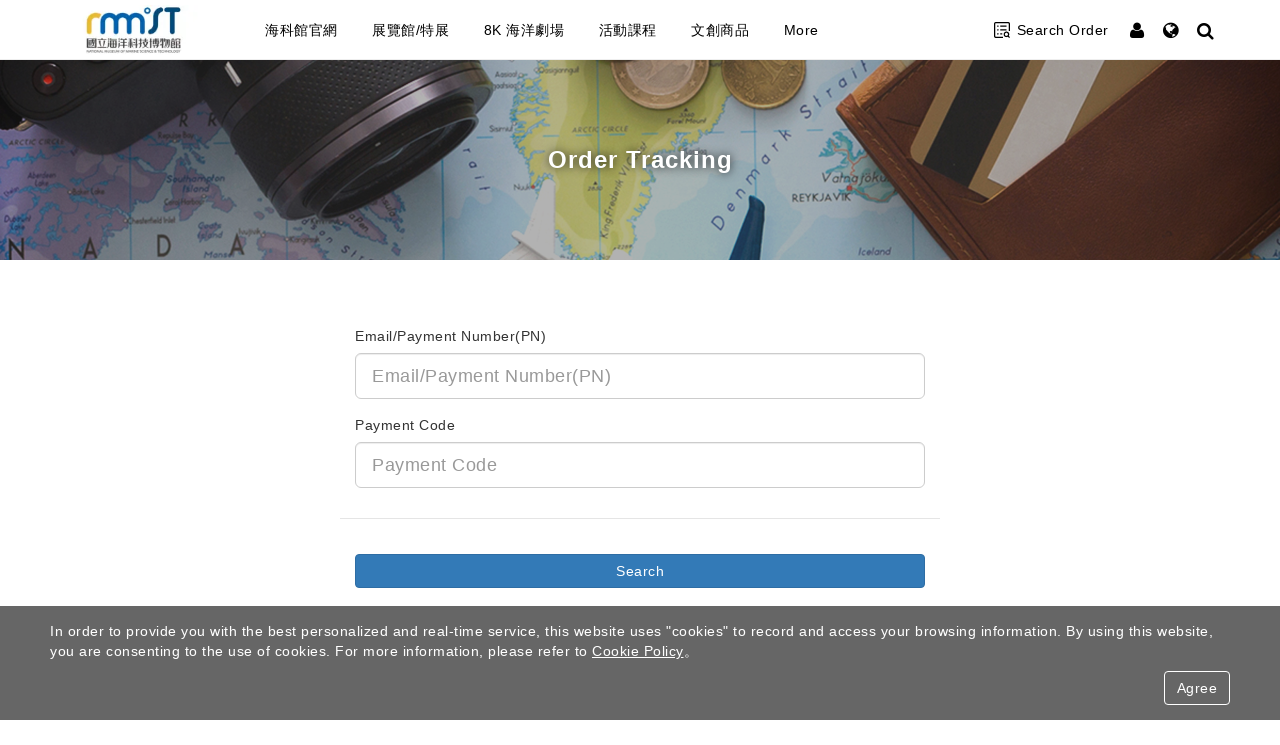

--- FILE ---
content_type: text/html;charset=UTF-8
request_url: https://nmmst.fonticket.com/web/guestOrderQuery
body_size: 29074
content:

<!DOCTYPE html>
<html lang="en-US">
<head>
    
        
            <!-- Google Tag Manager -->
            <script>(function(w,d,s,l,i){w[l]=w[l]||[];w[l].push({'gtm.start':
                    new Date().getTime(),event:'gtm.js'});var f=d.getElementsByTagName(s)[0],
                j=d.createElement(s),dl=l!='dataLayer'?'&l='+l:'';j.async=true;j.src=
                'https://www.googletagmanager.com/gtm.js?id='+i+dl;f.parentNode.insertBefore(j,f);
            })(window,document,'script','dataLayer','GTM-WRS5RVD');</script>
            <!-- End Google Tag Manager -->
            <script>
                var hasGoogleTagManager = true;
            </script>
        
    
    <meta charset="UTF-8">
    <!-- CSRF-TOKEN -->
    <meta name="_csrf" content="39f9c90b-9660-4dac-87db-55fe1bd04337"/>
    <meta name="_csrf_header" content="X-CSRF-TOKEN"/>
    
    <script type="text/javascript" src="/assets/jquery.min-ecee19a383efd22bd54981b27926f724.js" ></script>
    <!-- Website Color -->
    <script type="text/javascript">
        //處理localStorage 過期, 暫時寫死24hr 過期
        const EXPIRE_DURATION = 24 * 60 * 60 * 1000
        const EXPIRE_MAP = "EXPIRE_MAP"
        const storeWithTTL = (key, value) => {
            localStorage.setItem(key, value)
            addToExpireMap(key)
        }
        const removeStoreItem = (key) => {
            localStorage.removeItem(key)
            const map = localStorage.getItem(EXPIRE_MAP)
            if (map) {
                const expiredMap = JSON.parse(map)
                delete expiredMap[key]
                localStorage.setItem(EXPIRE_MAP, JSON.stringify(expiredMap))
            }
        }
        const addToExpireMap = (key) => {
            let expiredMap = {}
            const map = localStorage.getItem(EXPIRE_MAP)
            if (map) {
                expiredMap = JSON.parse(map)
            }
            expiredMap[key] = new Date().getTime() + EXPIRE_DURATION
            localStorage.setItem(EXPIRE_MAP, JSON.stringify(expiredMap))
        }
        //exam the keys, if expired, remove the key, if not, expend the expired time.
        const $map = localStorage.getItem(EXPIRE_MAP)
        if ($map) {
            const removeKeys = []
            const expiredMap = JSON.parse($map)
            $.each(expiredMap, function(key, value){
                if (new Date().getTime() > value)
                    removeKeys.push(key)
            })
            //remove expired keys in localstorage
            $.each(removeKeys, function(index, key) {
                localStorage.removeItem(key)
                delete expiredMap[key]
            })
            localStorage.setItem(EXPIRE_MAP, JSON.stringify(expiredMap))
        }



        
        // 主色
        let colorMain = "#146bba";
        // 網站背景色
        let colorBodyBackground = '#ffffff';
        // MENU主色
        let colorHeaderBackground = "#ffffff";
        // MENU字體顏色
        let colorHeaderText = "#000000";
        //醒目色
        let colorHighlight = "#146bba";
        //footer主色
        let colorFooterMain = "#146bba";
        //footer背景
        let colorFooterBackground = "#ffffff";
        let colorBlack='#404040';
        

        let token = $("meta[name='_csrf']").attr("content");
        let header = $("meta[name='_csrf_header']").attr("content");
        $.ajaxSetup({
            beforeSend: function (xhr) {
                if(header && token ){
                    xhr.setRequestHeader(header, token);
                }
            }
        });

        //註冊ajax觸發就show blockUI
        $(document).ajaxStart(function () {
            $.blockUI({
                message: null,
                overlayCSS:  {
                    backgroundColor:	'unset'
                },
            });
        });

        function calculateTotalAmount(){
            var sum = 0.0;
            $('#tickets > tbody  > tr').each(function () {
                var qty = $(this).find('option:selected').val();
                if(isNaN(qty)){
                    qty=0;
                }
                var price = $(this).find('.price').text().replace(/[^\d.]/, '');
                var amount = (qty * price);
                sum += amount;
                // 修改小計
                $(this).find('.subtotal').val(amount);
                //alert(qty);
            });
            return sum;
        }

        function purchaseQty(){
            var qtyVal=$('#tickets > tbody > tr').find('option:selected');
            var qtyAll=0;
            for(i=0;i<qtyVal.length;i++){
                qtyAll+=parseInt(qtyVal[i].value);
            }
            return qtyAll;
        }

        function switchLanguage(lang){
            var path =location.href;
            var matchers = ["?lang=", "&lang=", "lang=","en_US","zh_TW","ja_JP","ko_KR","zh_CN"];
            for(var index in matchers){
                path = path.replace(matchers[index],"");
            }
            if(path.indexOf('?')>0){
                path = path + "&lang="+lang;
            }
            else{
                path = path + "?lang="+lang;
            }
            window.location.href = path;
        }

        function showExternalBrowserAlert(){
            Swal.fire({
                text: "You may encounter issues when using Google login in this browser. We recommend opening it in another browser or using an alternative login method.",
                showCancelButton: true,
                // allowOutsideClick: false,
                confirmButtonColor: "#3085d6",
                cancelButtonColor: "#d33",
                confirmButtonText: "Copy Link",
                cancelButtonText:"Confirm "
            }).then((result) => {
                if (result.isConfirmed) {
                    // 取得要複製的文字
                    const currentUrl = window.location.href;

                    let textArea = document.createElement("textarea");
                    textArea.style.position = 'fixed';
                    textArea.style.top = 0;
                    textArea.style.left = 0;
                    textArea.style.width = '2em';
                    textArea.style.height = '2em';
                    textArea.style.padding = 0;
                    textArea.style.border = 'none';
                    textArea.style.outline = 'none';
                    textArea.style.boxShadow = 'none';
                    textArea.style.background = 'transparent';
                    textArea.value = currentUrl;
                    document.body.appendChild(textArea);
                    textArea.focus();
                    textArea.select();
                    document.execCommand('copy');
                    document.body.removeChild(textArea);

                    const Toast = Swal.mixin({
                        toast: true,
                        position: "top",
                        showConfirmButton: false,
                        timer: 1500,
                        timerProgressBar: true
                    });
                    Toast.fire({
                        icon: "success",
                        title: "The URL has been copied to the clipboard"
                    });
                }
            });
        }

        function showAlert(text, showCancel = false, icon = null, extraOptions = {}) {
            let option = {
                text: text,
                confirmButtonColor: '#3085d6',
                width:"40rem",
                confirmButtonText: "Confirm ",
            }

            if(showCancel){
                option["showCancelButton"] = true
                option["cancelButtonColor"] = '#F61414'
                option["cancelButtonText"] = "Cancel"
                // option["reverseButtons"] = true
                option["customClass"] = {
                    actions : "col-md-12 justify-content-around"
                }
            }

            if(icon){
                option["icon"] = icon
            }

            option = Object.assign(option, extraOptions)

            return Swal.fire(option)
        }
    </script>

    
        
        <link rel="shortcut icon" type='image/x-icon' href="/assets/favicon-b1a2125328f4d3a5e5dfd05c473d1dbf.ico">
        <meta name="viewport" content="width=device-width, initial-scale=1.0">
        <meta http-equiv="X-UA-Compatible" content="ie=edge"/>
        <meta http-equiv="content-language" content="en_US"/>
    
    
    
    
        <meta name="description" content="海科館官方線上購票網站，可線上購買海科館門票、預約體驗活動，免現場排隊購票喔！"/>
    

    
        
            <meta property="og:image" content="https://cdn.fontrip.com/fonticket/photo/162597061581822494_630x210.png">
            <meta property="og:image:width" content="630">
            <meta property="og:image:height" content="210">
        
    

    <meta property="og:type" content="website">
    <meta property="og:site_name" content="國立海洋科技博物館售票網站"/>

    <script type="application/ld+json">
      {
        "@context": "https://schema.org",
        "@type": "WebSite",
        "name": "國立海洋科技博物館售票網站",
        "alternateName": "國立海洋科技博物館售票網站",
        "url": "https://nmmst.fonticket.com/"
      }
    </script>
<!-- BASE CSS -->
    
    
        <title itemprop="name">國立海洋科技博物館售票網站</title>
        <meta property="og:title" content="國立海洋科技博物館售票網站">
        <meta property="og:url" content="https://nmmst.fonticket.com">
        <meta property="og:description" content="海科館官方線上購票網站，可線上購買海科館門票、預約體驗活動，免現場排隊購票喔！">
    
    <!-- COMMON Stylesheet -->
    <style>
    /* 修正 SweetAlert2 版面過小問題 */
    .swal2-popup {
        font-size: 1.6rem !important;
    }
    </style>
    <link rel="stylesheet" href="/assets/web_styleA/bootstrap.min-2b420279be37a5649ac7a613aee8b3fc.css" />
    <link rel="stylesheet" href="/assets/web_styleA/style.min-ea251d5dfa8d0ecb32fdef7f2c375b85.css" />
    <link rel="stylesheet" href="/assets/web_styleA/font-awesome.min-15e396d8da26b18265ee2f3ef50b65c5.css" />
    <link rel="stylesheet" href="/assets/web_styleA/slick.min-1800ffec4d51bcac6ee7e28950405676.css" />
    <link rel="stylesheet" href="/assets/web_styleA/slick-theme.min-408d1606985a88ce967c9566602c863c.css" />
    <link rel="stylesheet" href="/assets/flatpickr.min-4a628680fd1d079d8eb1a313e5df3d21.css" />
    <!-- COMMON SCRIPTS -->
    <script type="text/javascript" src="/assets/web_styleA/slick.min-15af381edb383d24c7e91fe2d6892544.js" ></script>
    <script type="text/javascript" src="/assets/web_styleA/common.min-b31b793087498b4c1e5fd3c76e4914f1.js" ></script>
    <script type="text/javascript" src="/assets/shoppingCart-6bad38651b532737668debcd728438c8.js" ></script>
    <script type="text/javascript" src="/assets/bootstrap/bootstrap.bundle.min-420d5a38d07c070e6cd35ebff63652b9.js" ></script>
    <script type="text/javascript" src="/assets/web_styleA/jquery-validate.min-7153a28a126692c504f1c665276a39cb.js" ></script>
    <script type="text/javascript" src="/assets/jquery.blockUI-4f8466308595f84a77cc0e24e06e01ac.js" ></script>
    <script type="text/javascript" src="/assets/sweetalert2.all.min-d8351af5d460762edf6a524ee999f992.js" ></script>
    <script type="text/javascript" src="/assets/flatpickr/flatpickr-d23c43e3c8556b66d03283dc88a510ed.js" ></script>
    <script type="text/javascript" src="/assets/flatpickr/lang-ad4907ddbd941acc780ba7d6bb630bda.js" ></script>

    
    <meta name="layout" content="fonticket-web"/>

</head>
<body>

    
        <!-- Google Tag Manager (noscript) -->
        <noscript><iframe src="https://www.googletagmanager.com/ns.html?id=GTM-WRS5RVD"
                          height="0" width="0" style="display:none;visibility:hidden"></iframe></noscript>
        <!-- End Google Tag Manager (noscript) -->
    

<div itemscope itemtype="https://schema.org/WebSite">
    <meta itemprop="url" content="https://nmmst.fonticket.com"/>
    <meta itemprop="name" content="國立海洋科技博物館售票網站"/>
    <meta itemprop="alternateName" content="國立海洋科技博物館售票網站"/>
</div>
<!-- Web Header -->



<!-- Header================================================== -->


<!-- B2C無需登入, POS 團體購物需登入後查看Menu-->

<div id="webHeader">
    <div class="nav_wrap box-colorHeaderBackground">
        <div class="logo" style="background-image: url('https://cdn.fontrip.com/fonticket/photo/162597061581822494_210x70.webp');">
            <h1><a href="/">國立海洋科技博物館售票網站</a></h1>
        </div>
        
            <span id="nav-toggle" class="nav-toggle">
                <span></span>
            </span>
            <span class="m_account">
                
                    <a href="#modal-member-form" data-toggle="modal" onclick="switchView('form-login', 'form-reminder','form-register', 'form-register-validate');" class="login_btn" aria-label="Member Center">
                        <i class="fa fa-user text-colorHeaderText"></i>
                    </a>
                
            </span>
            <span class="m_shopping_cart">
                <div class="shoppingCart_btn">
                    <i class="fa fa-shopping-cart text-colorHeaderText"></i>
                    <small id="cartItemQtyM" class="box-colorHeaderBackground text-colorHeaderText border-colorHeaderText"></small>
                </div>
            </span>
        
        <nav class="d_header">
            <div class="logo" style="background-image: url('https://cdn.fontrip.com/fonticket/photo/162597061581822494_210x70.webp');">
                <h1><a href="/">國立海洋科技博物館售票網站</a></h1>
            </div>
            
            
                <div class="d_nav_category box-colorHeaderBackground">
                    <div class="nav_category_wrap">
                        <ul class="level_one_list">
                            
                                <li class="d_nav_item">
                                    
                                    <span>
                                        
                                            <a href="/tag/n5Ymw7qnnZqXea2l?categoryId=PAkVGeWP5qMX80Ry" target="_blank" rel="noreferrer noopener" class="text-colorHeaderText">海科館官網</a>
                                        
                                    </span>

                                    
                                </li>
                            
                                <li class="d_nav_item">
                                    
                                    <span>
                                        
                                            <a href="/tag/lENVnxOkvrqXrZRg?categoryId=eqxl24K5rYrNybnD" target="" rel="noreferrer noopener" class="text-colorHeaderText">展覽館/特展</a>
                                        
                                    </span>

                                    
                                </li>
                            
                                <li class="d_nav_item">
                                    
                                    <span>
                                        
                                            <a href="/tag/MLdGKQqjNPqE9y0W?categoryId=okq12AK4l1Kg7EDm" target="" rel="noreferrer noopener" class="text-colorHeaderText">8K 海洋劇場</a>
                                        
                                    </span>

                                    
                                </li>
                            
                                <li class="d_nav_item">
                                    
                                    <span>
                                        
                                            <a href="/tag/AdWk59Dg88zxwMYL?categoryId=jyl4QEWzlK6exOwL" target="" rel="noreferrer noopener" class="text-colorHeaderText">活動課程</a>
                                        
                                    </span>

                                    
                                </li>
                            
                                <li class="d_nav_item">
                                    
                                    <span>
                                        
                                            <a href="/tag/pGJKP5OBajq2B1mR?categoryId=L9djBeMXAKAxRNoy" target="" rel="noreferrer noopener" class="text-colorHeaderText">文創商品</a>
                                        
                                    </span>

                                    
                                </li>
                            
                                <li class="d_nav_item">
                                    
                                    <span>
                                        
                                            <a href="/tag/BXN801zPQ7q9KMGo?categoryId=BjdpXZWaRqMoVAlv" target="" rel="noreferrer noopener" class="text-colorHeaderText">雙魚有禮 吉祥如意</a>
                                        
                                    </span>

                                    
                                </li>
                            
                        
                            <li class="nav_category_more" id="nav_category_more">
                                
                                <span><p class="text-colorHeaderText">More</p></span>
                                <div class="category_more_wrap">
                                    <ul class="category_more_list">
                                        
                                            <li class="d_nav_item_more">
                                                
                                                <span>
                                                    
                                                        <a href="/tag/n5Ymw7qnnZqXea2l?categoryId=PAkVGeWP5qMX80Ry" target="_blank" rel="noreferrer noopener">海科館官網</a>
                                                    
                                                </span>

                                                
                                            </li>
                                        
                                            <li class="d_nav_item_more">
                                                
                                                <span>
                                                    
                                                        <a href="/tag/lENVnxOkvrqXrZRg?categoryId=eqxl24K5rYrNybnD" target="" rel="noreferrer noopener">展覽館/特展</a>
                                                    
                                                </span>

                                                
                                            </li>
                                        
                                            <li class="d_nav_item_more">
                                                
                                                <span>
                                                    
                                                        <a href="/tag/MLdGKQqjNPqE9y0W?categoryId=okq12AK4l1Kg7EDm" target="" rel="noreferrer noopener">8K 海洋劇場</a>
                                                    
                                                </span>

                                                
                                            </li>
                                        
                                            <li class="d_nav_item_more">
                                                
                                                <span>
                                                    
                                                        <a href="/tag/AdWk59Dg88zxwMYL?categoryId=jyl4QEWzlK6exOwL" target="" rel="noreferrer noopener">活動課程</a>
                                                    
                                                </span>

                                                
                                            </li>
                                        
                                            <li class="d_nav_item_more">
                                                
                                                <span>
                                                    
                                                        <a href="/tag/pGJKP5OBajq2B1mR?categoryId=L9djBeMXAKAxRNoy" target="" rel="noreferrer noopener">文創商品</a>
                                                    
                                                </span>

                                                
                                            </li>
                                        
                                            <li class="d_nav_item_more">
                                                
                                                <span>
                                                    
                                                        <a href="/tag/BXN801zPQ7q9KMGo?categoryId=BjdpXZWaRqMoVAlv" target="" rel="noreferrer noopener">雙魚有禮 吉祥如意</a>
                                                    
                                                </span>

                                                
                                            </li>
                                        
                                    </ul>
                                </div>
                            </li>
                            
                        </ul>
                    </div>
                </div>
                <style>
                .category_more_wrap{
                    display: none;
                    padding-top: 10px;
                    position: absolute;
                    top: 40px;
                    right: 0;
                    z-index: 1;
                }
                .nav_category_more:hover .category_more_wrap{
                    display: block;
                }
                .category_more_list{
                    width: max-content;
                    background-color: #fff;
                    box-shadow: 0 0 5px rgb(0 0 0 / 20%);
                    padding: 5px 0 !important;
                    border-radius: 3px;
                }
                .category_more_list a,.category_more_list p{
                    padding: 0 20px 0 20px;
                    color: #333;
                }
                .category_more_list>li{
                    height: 40px;
                    line-height: 40px;
                    position: relative;
                }
                .category_more_list li>i{
                    display: none;
                }
                .category_more_list>li>span>p{
                    color: #333;
                }
                .category_more_list .level_two_wrap{
                    display: none;
                    top: -15px;
                    left: auto;
                    z-index: 1;
                    right: 100%;
                    padding-right: 5px;
                }
                .d_nav_category .level_one_list>.nav_category_more:hover .level_two_wrap {
                    display: none;
                }
                .d_nav_category .level_one_list>.nav_category_more .category_more_list>li:hover>.level_two_wrap{
                    display: block;
                }
                .category_more_list .level_three_wrap{
                    top: -5px;
                    left: auto;
                    right: 100%;
                    padding-right: 5px;
                }
                </style>
            


            <ul class="nav_menu">
                
                    <li class="visitors">
                        <span>
                            <i class="fa text-colorHeaderText">
                            <?xml version="1.0" encoding="utf-8"?>
                                <!-- Generator: Adobe Illustrator 24.1.1, SVG Export Plug-In . SVG Version: 6.00 Build 0)  -->
                                <svg version="1.1" id="visitorsSearch" xmlns="http://www.w3.org/2000/svg" xmlns:xlink="http://www.w3.org/1999/xlink" x="0px" y="0px"
                                     viewBox="0 0 362.4 363.04" style="enable-background:new 0 0 362.4 363.04; fill: #000000; width: 16px;height: 16px" xml:space="preserve">
                                    <g>
                                        <path d="M362.39,202.57c-9.69,0-18.78,0-28.34,0c0-1.6,0-3.06,0-4.51c0-51.01,0-102.02,0-153.03c0-11.22-5.33-16.6-16.44-16.6
                c-90.99,0-181.97,0-272.96,0c-10.97,0-16.28,5.31-16.28,16.31c0,51.51,0,103.02,0,154.53c0,39.72,0,79.44,0,119.15
                c0,10.68,5.48,16.2,16.09,16.2c52.17,0.01,104.34,0,156.51,0c1.48,0,2.96,0,4.71,0c0,9.44,0,18.63,0,28.4c-1.23,0-2.55,0-3.86,0
                c-52.55,0-105.09,0.02-157.64-0.01C18.46,363.01,0.01,344.55,0,318.85C-0.01,227.2-0.01,135.56,0,43.92
                c0-25.46,18.51-43.9,44.02-43.91C135.51,0,227-0.01,318.48,0.01c25.42,0,43.89,18.54,43.9,44.06
                c0.03,51.51,0.01,103.02,0.01,154.53C362.39,199.83,362.39,201.05,362.39,202.57z"/>
                                        <path d="M334.8,315.42c9.14,9.13,18.29,18.27,27.24,27.2c-6.73,6.75-13.23,13.26-20.03,20.08c-4.3-4.31-8.86-8.89-13.42-13.46
                c-4.06-4.07-8.18-8.07-12.14-12.23c-1.52-1.59-2.64-1.92-4.76-0.82c-38.73,20.16-84.1-1.7-92.66-44.56
                c-8.2-41.05,27.77-80.1,69.13-75.05c47.44,5.79,71.94,55.93,47.5,97.2C335.4,314.2,335.2,314.65,334.8,315.42z M317.02,280.07
                c0.02-19.45-15.77-35.4-35.13-35.46c-19.62-0.07-35.55,15.79-35.56,35.4c-0.01,19.58,16.07,35.67,35.49,35.52
                C301.25,315.38,317,299.51,317.02,280.07z"/>
                                        <path d="M284.28,108.31c-47.65,0-95.01,0-142.55,0c0-9.3,0-18.39,0-27.79c47.4,0,94.85,0,142.55,0
                C284.28,89.61,284.28,98.79,284.28,108.31z"/>
                                        <path d="M284.34,193.36c-47.74,0-95.08,0-142.6,0c0-9.38,0-18.56,0-27.98c47.56,0,94.98,0,142.6,0
                C284.34,174.75,284.34,183.93,284.34,193.36z"/>
                                        <path d="M141.8,255.36c15.93,0,31.6,0,47.55,0c0,9.34,0,18.53,0,27.97c-15.75,0-31.52,0-47.55,0
                C141.8,274.12,141.8,264.94,141.8,255.36z"/>
                                        <path d="M70.82,179.19c0.09-9.81,7.93-17.55,17.74-17.5c9.73,0.05,17.65,7.99,17.64,17.68c-0.01,9.73-8.34,17.95-18.01,17.77
                C78.49,196.97,70.74,188.95,70.82,179.19z"/>
                                        <path d="M88.9,251.78c9.72,0.2,17.54,8.33,17.3,17.97c-0.24,9.62-8.45,17.58-17.98,17.43c-9.85-0.16-17.66-8.37-17.4-18.29
                C71.09,259.08,79.02,251.57,88.9,251.78z"/>
                                        <path d="M88.42,111.95c-9.8-0.02-17.58-7.82-17.59-17.63c-0.01-9.77,7.81-17.7,17.52-17.76c9.81-0.05,17.95,8.09,17.87,17.86
                C106.12,104.13,98.16,111.97,88.42,111.95z"/>
                                    </g>
                                </svg>
                            </i>
                            <p class="text-colorHeaderText">Search Order</p>
                        </span>
                        <ul>
                            
                                <li>
                                    <a href="/web/guestOrderQuery">
                                        Guest Order
                                    </a>
                                </li>
                            
                            <li>
                                <a href="#modal-member-form" data-toggle="modal" onclick="switchView('form-login', 'form-reminder','form-register', 'form-register-validate');">
                                    My Orders
                                </a>
                            </li>
                            
                        </ul>
                    </li>
                
                
                    <li class="shoppingCart_nav_item">
                        <span class="shoppingCart_btn">
                            <i class="fa fa-shopping-cart text-colorHeaderText"></i>
                            <p class="text-colorHeaderText">
                                
                                <b id="cartItemQty" class="text-colorHeaderText"></b>
                            </p>
                        </span>
                    </li>
                
                
                    
                        <li class="account">
                            <a id="memberLoginLink" href="#modal-member-form" data-toggle="modal" onclick="switchView('form-login', 'form-reminder','form-register', 'form-register-validate');" aria-label="Member Center">
                                <i class="fa fa-user text-colorHeaderText"></i>
                            </a>
                        </li>
                    
                

                
                    <li class="language">
                        <span>
                            <i class="fa fa-globe text-colorHeaderText"></i>
                        </span>
                        <ul class="border-color">
                            
                                <li class="border-color">
                                    <a href="javascript:switchLanguage('zh_TW')">
                                        
                                            繁體中文
                                        
                                    </a>
                                </li>
                            
                                <li class="border-color">
                                    <a href="javascript:switchLanguage('en_US')">
                                        
                                            English
                                        
                                    </a>
                                </li>
                            
                        </ul>
                    </li>
                
                
                    <li class="search">
                        <span class="search_btn" id="navSearchBtn">
                            <i class="fa fa-search text-colorHeaderText"></i>
                        </span>
                    </li>
                

            </ul>
            <div class="nav_search_wrap">
                <div class="index_search_bar">
                    <input id="keywordSearchTextC" class="search_box border-colorHeaderText" type="search" placeholder="Keyword Search" value="">
                    <button onclick="keywordSearchC()"><i class="fa fa-search text-colorHeaderText"></i></button>
                </div>
            </div>
        </nav>
    </div>
    <script>
        $("#navSearchBtn").on('click', function () {
            $('.nav_menu').hide();
            $('.nav_search_wrap').fadeIn();
            $('#keywordSearchTextC').focus();
        });
        $(document).mouseup(function (e) {
            var navSearchBar =$(".nav_search_wrap");
            if (!navSearchBar.is(e.target) && navSearchBar.has(e.target).length === 0) {
                $('.nav_menu').fadeIn();
                $('.nav_search_wrap').hide();
            }
        });
    </script>

    <nav class="m_header">
        

        <div class="nav_bar">
            
                <div class="index_search_wrap_m">
                    <div class="index_search_bar_m">
                        <input id="keywordSearchTextM" class="search_box_m" type="search" placeholder="Keyword Search" value="">
                        <button onclick="keywordSearchM()"><i class="fa fa-search"></i></button>
                    </div>
                </div>
                <ul class="nav_menu">
                    
                        <li class="m_level_one">
                            <input type="checkbox" name="" class="category_control_one" id="category_control_one_0">
                            
                            <label for="category_control_one_0" class="m_level_one_label">
                                <i class="fa fa-tag"></i>
                                
                                    <a href="/tag/n5Ymw7qnnZqXea2l?categoryId=PAkVGeWP5qMX80Ry" target="_blank" rel="noreferrer noopener">海科館官網</a>
                                
                                
                            </label>

                            
                        </li>
                    
                        <li class="m_level_one">
                            <input type="checkbox" name="" class="category_control_one" id="category_control_one_1">
                            
                            <label for="category_control_one_1" class="m_level_one_label">
                                <i class="fa fa-tag"></i>
                                
                                    <a href="/tag/lENVnxOkvrqXrZRg?categoryId=eqxl24K5rYrNybnD" target="" rel="noreferrer noopener">展覽館/特展</a>
                                
                                
                            </label>

                            
                        </li>
                    
                        <li class="m_level_one">
                            <input type="checkbox" name="" class="category_control_one" id="category_control_one_2">
                            
                            <label for="category_control_one_2" class="m_level_one_label">
                                <i class="fa fa-tag"></i>
                                
                                    <a href="/tag/MLdGKQqjNPqE9y0W?categoryId=okq12AK4l1Kg7EDm" target="" rel="noreferrer noopener">8K 海洋劇場</a>
                                
                                
                            </label>

                            
                        </li>
                    
                        <li class="m_level_one">
                            <input type="checkbox" name="" class="category_control_one" id="category_control_one_3">
                            
                            <label for="category_control_one_3" class="m_level_one_label">
                                <i class="fa fa-tag"></i>
                                
                                    <a href="/tag/AdWk59Dg88zxwMYL?categoryId=jyl4QEWzlK6exOwL" target="" rel="noreferrer noopener">活動課程</a>
                                
                                
                            </label>

                            
                        </li>
                    
                        <li class="m_level_one">
                            <input type="checkbox" name="" class="category_control_one" id="category_control_one_4">
                            
                            <label for="category_control_one_4" class="m_level_one_label">
                                <i class="fa fa-tag"></i>
                                
                                    <a href="/tag/pGJKP5OBajq2B1mR?categoryId=L9djBeMXAKAxRNoy" target="" rel="noreferrer noopener">文創商品</a>
                                
                                
                            </label>

                            
                        </li>
                    
                        <li class="m_level_one">
                            <input type="checkbox" name="" class="category_control_one" id="category_control_one_5">
                            
                            <label for="category_control_one_5" class="m_level_one_label">
                                <i class="fa fa-tag"></i>
                                
                                    <a href="/tag/BXN801zPQ7q9KMGo?categoryId=BjdpXZWaRqMoVAlv" target="" rel="noreferrer noopener">雙魚有禮 吉祥如意</a>
                                
                                
                            </label>

                            
                        </li>
                    
                    
                        <li class="visitors">
                            
                            <a href="/web/guestOrderQuery">
                                <i class="fa">
                                <?xml version="1.0" encoding="utf-8"?>
                                    <!-- Generator: Adobe Illustrator 24.1.1, SVG Export Plug-In . SVG Version: 6.00 Build 0)  -->
                                    <svg version="1.1" id="visitorsSearch" xmlns="http://www.w3.org/2000/svg" xmlns:xlink="http://www.w3.org/1999/xlink" x="0px" y="0px"
                                         viewBox="0 0 362.4 363.04" style="enable-background:new 0 0 362.4 363.04; fill: #333; width: 15px;height: 15px" xml:space="preserve">
                                        <g>
                                            <path d="M362.39,202.57c-9.69,0-18.78,0-28.34,0c0-1.6,0-3.06,0-4.51c0-51.01,0-102.02,0-153.03c0-11.22-5.33-16.6-16.44-16.6
            c-90.99,0-181.97,0-272.96,0c-10.97,0-16.28,5.31-16.28,16.31c0,51.51,0,103.02,0,154.53c0,39.72,0,79.44,0,119.15
            c0,10.68,5.48,16.2,16.09,16.2c52.17,0.01,104.34,0,156.51,0c1.48,0,2.96,0,4.71,0c0,9.44,0,18.63,0,28.4c-1.23,0-2.55,0-3.86,0
            c-52.55,0-105.09,0.02-157.64-0.01C18.46,363.01,0.01,344.55,0,318.85C-0.01,227.2-0.01,135.56,0,43.92
            c0-25.46,18.51-43.9,44.02-43.91C135.51,0,227-0.01,318.48,0.01c25.42,0,43.89,18.54,43.9,44.06
            c0.03,51.51,0.01,103.02,0.01,154.53C362.39,199.83,362.39,201.05,362.39,202.57z"/>
                                            <path d="M334.8,315.42c9.14,9.13,18.29,18.27,27.24,27.2c-6.73,6.75-13.23,13.26-20.03,20.08c-4.3-4.31-8.86-8.89-13.42-13.46
            c-4.06-4.07-8.18-8.07-12.14-12.23c-1.52-1.59-2.64-1.92-4.76-0.82c-38.73,20.16-84.1-1.7-92.66-44.56
            c-8.2-41.05,27.77-80.1,69.13-75.05c47.44,5.79,71.94,55.93,47.5,97.2C335.4,314.2,335.2,314.65,334.8,315.42z M317.02,280.07
            c0.02-19.45-15.77-35.4-35.13-35.46c-19.62-0.07-35.55,15.79-35.56,35.4c-0.01,19.58,16.07,35.67,35.49,35.52
            C301.25,315.38,317,299.51,317.02,280.07z"/>
                                            <path d="M284.28,108.31c-47.65,0-95.01,0-142.55,0c0-9.3,0-18.39,0-27.79c47.4,0,94.85,0,142.55,0
            C284.28,89.61,284.28,98.79,284.28,108.31z"/>
                                            <path d="M284.34,193.36c-47.74,0-95.08,0-142.6,0c0-9.38,0-18.56,0-27.98c47.56,0,94.98,0,142.6,0
            C284.34,174.75,284.34,183.93,284.34,193.36z"/>
                                            <path d="M141.8,255.36c15.93,0,31.6,0,47.55,0c0,9.34,0,18.53,0,27.97c-15.75,0-31.52,0-47.55,0
            C141.8,274.12,141.8,264.94,141.8,255.36z"/>
                                            <path d="M70.82,179.19c0.09-9.81,7.93-17.55,17.74-17.5c9.73,0.05,17.65,7.99,17.64,17.68c-0.01,9.73-8.34,17.95-18.01,17.77
            C78.49,196.97,70.74,188.95,70.82,179.19z"/>
                                            <path d="M88.9,251.78c9.72,0.2,17.54,8.33,17.3,17.97c-0.24,9.62-8.45,17.58-17.98,17.43c-9.85-0.16-17.66-8.37-17.4-18.29
            C71.09,259.08,79.02,251.57,88.9,251.78z"/>
                                            <path d="M88.42,111.95c-9.8-0.02-17.58-7.82-17.59-17.63c-0.01-9.77,7.81-17.7,17.52-17.76c9.81-0.05,17.95,8.09,17.87,17.86
            C106.12,104.13,98.16,111.97,88.42,111.95z"/>
                                        </g>
                                    </svg>
                                </i>
                                <p>Guest Order</p>
                            </a>
                        </li>
                    
                    
                        <li>
                            <a href="#modal-member-form" data-toggle="modal" onclick="switchView('form-login', 'form-reminder','form-register', 'form-register-validate');">
                                <i class="fa fa-file-text-o"></i>
                                My Orders
                            </a>
                        </li>
                    
                    
                    

                    

                    

                    
                        <input type="checkbox" name="" id="language_control">
                        <li class="language">
                            <label for="language_control">
                                <i class="fa fa-globe"></i>
                                <p>Language</p>
                                <i class="fa fa-caret-right"></i>
                            </label>
                            <ul class="border-color">
                                
                                    <li>
                                        <a href="javascript:switchLanguage('zh_TW')">
                                            
                                                繁體中文
                                            
                                        </a>
                                    </li>
                                
                                    <li>
                                        <a href="javascript:switchLanguage('en_US')">
                                            
                                                English
                                            
                                        </a>
                                    </li>
                                
                            </ul>
                        </li>
                    
                </ul>
            
        </div>
    </nav>
    <!-- End Header -->

    <script>
        function keywordSearch() {
            var keyword = $("#keywordSearchText").val();
            window.location.href = "/search" + "?q=" + encodeURIComponent(keyword);
        }

        function keywordSearchM() {
            var keywordM = $("#keywordSearchTextM").val();
            window.location.href = "/search" + "?q=" + encodeURIComponent(keywordM);
        }
        function keywordSearchC() {
            var keywordC = $("#keywordSearchTextC").val();
            window.location.href = "/search" + "?q=" + encodeURIComponent(keywordC);
        }
        $("#keywordSearchText").keypress(function(e){
            let code = (e.keyCode ? e.keyCode : e.which);
            if (code == 13){
                var keyword = $("#keywordSearchText").val();
                window.location.href = "/search" + "?q=" + encodeURIComponent(keyword);
            }
        });
        $("#keywordSearchTextM").keypress(function(e){
            let code = (e.keyCode ? e.keyCode : e.which);
            if (code == 13){
                var keywordM = $("#keywordSearchTextM").val();
                window.location.href = "/search" + "?q=" + encodeURIComponent(keywordM);
            }
        });
        $("#keywordSearchTextC").keypress(function(e){
            let code = (e.keyCode ? e.keyCode : e.which);
            if (code == 13){
                var keywordC = $("#keywordSearchTextC").val();
                window.location.href = "/search" + "?q=" + encodeURIComponent(keywordC);
            }
        });


        if($('.purchaseLoginForm').length>0 || $('.purchaseForm').length>0){
            $('#nav-toggle').remove();
            $('.nav_bar').remove();
            $('.nav_menu').remove();
            // $('#modal-member-form').remove();
            $('.m_account').remove();
            $('.d_nav_category').remove();
        }

        /**
         * BEIGN - navbar
         */

        navbarAddDropdownMore();
        $(window).resize(navbarAddDropdownMore);

        // BEIGN - 大尺寸下navbar是否長出[更多▼]
        function navbarAddDropdownMore(){
            if($('.d_nav_category').length > 0){

                $('#nav_category_more').hide();

                var navbar_items = $('.d_nav_item');
                if($(window).width() >= 992){
                    var html_dropdownMore = false;

                    // 選單過是否多長
                    function calculateNavbar(){
                        var navbarWidth = $('.d_header')[0].offsetWidth,
                            navbar_logoWidth = $('.d_header .logo')[0].offsetWidth,
                            navbar_statusBarWidth = $('.d_header .nav_menu')[0].offsetWidth,
                            navbar_moreWidth = $('#nav_category_more').width(),
                            navbar_containerWidth = navbarWidth - (navbar_logoWidth + navbar_statusBarWidth + navbar_moreWidth + 180),
                            navbar_itemsWidth = 0;

                        for(let i=0;i<$('.d_nav_item').length;i++){
                            var navbar_item = $('.d_nav_item').eq(i);
                            navbar_itemsWidth += $('.d_nav_item').eq(i).width();

                            if(navbar_containerWidth < navbar_itemsWidth){
                                navbar_item.hide();
                                $('.d_nav_item_more').eq(i).show();
                                html_dropdownMore = true;
                            }else{
                                $('.d_nav_item').show();
                                $('.d_nav_item_more').eq(i).hide();
                            }
                        }

                        if(html_dropdownMore != false){
                            $('#nav_category_more').show();
                        }else{
                            $('#nav_category_more').hide();
                        }
                    }
                    calculateNavbar();
                }
            }
        }
        /**
         * END - navbar
         */
        // Initial Shopping Cart Functions Here
        var GA4ecCartInfo = [];

        // currency format function
        const currencySetting = {
            currencyCode: 'TWD',
            icon: 'NT$',
            iconPosition: 'L',
            decimalDigit: '0',
            thousandSeparator: ',',
        }

        function addThousandsSeparator(num) {
            if (num.startsWith('-')) {
                num = num.substring(1)
                return '-' + addThousandsSeparator(num)
            }
            let newNum = ""
            let numbers = num.split('').reverse()
            for (let l = 0 ; l < numbers.length ; l++ ) {
                let currentNumber = numbers[l]
                if (l % 3 === 0 && l !== 0 && currentNumber !== '-') {
                    newNum += currencySetting.thousandSeparator + currentNumber
                } else {
                    newNum += currentNumber
                }
            }
            return newNum.split('').reverse().join('')
        }

        function formatCurrency(amount, iconAttr, amountAttr, style){
            let value = amount
            if (currencySetting.decimalDigit === 0) {
                value = amount.toString().split('.')[0]
                // add thousand separator
                value = addThousandsSeparator(value)
            } else {
                // add thousand separator
                value = addThousandsSeparator(amount.toString())
            }

            const colorHighlight = "#146bba"
            let iconStyle = "display:inline;"
            let amountStyle = "display:inline;"
            switch (style) {
                case "TOTAL":
                    iconStyle += "font-size: 1.4rem;font-weight: 500;color: #888888"
                    amountStyle += "font-size: 2rem;font-weight: bold;color: " + colorHighlight
                    break
                case "SUBTOTAL":
                    iconStyle += "font-size: 1.2rem;font-weight: bold;color: #888888"
                    amountStyle += "font-size: 1.4rem;font-weight: bold;color: " + colorHighlight
                    break
                case "AMOUNT_ONLY":
                    iconStyle += "display:none;color:#888888"
                    break
                case "DETAIL":
                    // do nothing
                    iconStyle += "color: #888888;"
                    amountStyle += "color: #888888;"
                    break
                case "GENERAL":
                    iconStyle += "color: #888888"
                    amountStyle += "font-weight: bold; color:" + colorHighlight
                    break
                case "NONE":
                    break
                default:
                    break
            }

            const iconSpan = $('<span style="' + iconStyle + '">').attr('id', iconAttr.id)
            const amountSpan = $('<span style="' + amountStyle + '">').attr('id', amountAttr.id)
            if (currencySetting.iconPosition === 'L') {
                iconSpan.addClass(iconAttr.classname).text(currencySetting.icon);
                amountSpan.addClass(amountAttr.classname).text(' ' + value);
                return $('<span>').append(iconSpan).append(amountSpan).html();
            } else {
                iconSpan.addClass(iconAttr.classname).text(currencySetting.icon)
                amountSpan.addClass(amountAttr.classname).text(value + ' ')
                amountSpan.after(iconSpan)
                return $('<span>').append(amountSpan).append(iconSpan).html()
            }
        }

        function simpleCurrency(amount) {
            return formatCurrency(amount, {}, {}, {})
        }

        function removeSeparator(amount) {
            return amount.replaceAll(currencySetting.thousandSeparator, '')
        }


        (function(){
            
            // 初始化購物車相關的多語和連結
            // 增加連結時，請以 Url 結尾，例如：shoppingCartConfirmUrl
            // 多語無特別限制
            const collections = {
                i18n: {
                    //i18n
                    invalidText: 'Invalid Product',
                    deleteText: 'Delete',
                    purchaseText: 'Purchase',
                    emptyCartText: 'Shopping Cart is empty',
                    specText: 'Product Specifications',
                    salePrice: 'Sale Price',
                    subtotalText: 'Subtotal',
                    quantityText: 'Quantity',
                    bookingDateText: '預定日期',
                    unfillError: 'Please choose shipping method',
                    backToHome: 'Back to home',
                    backToCart: 'Back to Cart',
                    continueShoppingText: 'Continue shopping',
                    invalidCartItemsText: 'Invalid Items',
                    invalidItemHint : 'Product Unavailable for Purchase',
                    checkAddonText: 'Check Addon Product ',
                    addonItemsLabelText: 'to add on',
                    addonPriceText: 'Add-on Price',
                    satisfiedQuantityText: 'Purchase Quantity',
                    bundleQuantityText: 'Gift Quantity',
                },
                links: {
                    //links
                    purchaseUrl: '/web/shoppingCart',
                    updateUrl: '/web/ajaxUpdateShoppingCart',
                    pageContentUrl: '/web/ajaxGetShoppingCartFullContent',
                    deliveryConfirmUrl: '/web/deliveryConfirm',
                    shoppingCartConfirmUrl: '/web/shoppingCartConfirm',
                    addonUrl: '/web/addon',
                },
                currency: {
                    icon: 'NT$',
                }
            }
            
            //init shopping cart
            cart = shoppingCart.init(collections, false)

            $(".shoppingCart_btn").on("click", ()=>{
                window.location.href = "/web/shoppingCart"
            });

        })();
    </script>
</div>




<!-- loading畫面 -->
<div class="loading">
    <div class="spinner">
        <div class="cube1"></div>
        <div class="cube2"></div>
    </div>
</div>
<div class="back_top box-colorMain">
    <i class="fa fa-chevron-up"></i>
</div>


<script type="text/javascript" src="/assets/web_styleA/problem-d6ac19f89b37d29d7e24ea7a6080eaa7.js" ></script>
<div class="problem_body">
    
        <header class="title_banner">
    
    <div class="header_title">
        <h1>Order Tracking</h1>
    </div>
</header>
    <div class="wrapper">
            <div id="guestOrderForm" class="guestOrderForm">
                <div class="modal-dialog">
                    <form action="/" method="post" class="form-horizontal form-bordered" >
                        <div class="modal-body">
                            <input type="hidden" name="_csrf" value="39f9c90b-9660-4dac-87db-55fe1bd04337" id="_csrf" />
                            <div class="orderSearch_box">
                                <div class="form-group">
                                    <label class="col-sm-12 order_search_title">Email/Payment Number(PN)</label>
                                    <div class="col-sm-12">
                                        <input type="text" class="form-control input-lg" name="paymentNumber" placeholder="Email/Payment Number(PN)" value="" required="required" id="paymentNumber" />
                                    </div>
                                </div>
                                <div class="form-group">
                                    <label class="col-sm-12 order_search_title">Payment Code</label>
                                    <div class="col-sm-12">
                                        <input type="text" class="form-control input-lg" name="paymentCode" placeholder="Payment Code" value="" required="required" id="paymentCode" />
                                    </div>
                                </div>
                            </div>
                        </div>
                        <div class="modal-footer">
                            <div class="form-group" style="padding: 15px;">
                                <input type="submit" name="_action_submitGuestOrderQuery" value="Search" class="btn btn-primary" style="width: 100%" />
                            </div>
                        </div>
                    </form>
                </div>
            </div>
        </div>
</div>

<!-- Footer  -->







<footer class="box-colorFooterBackground">
    <div class="foooter-top">
        <div class="row">
            
            
                
                
                    <div class="col-xs-12 col-sm-4">
    <h4 class="text-colorFooterMain">ABOUT US</h4>
    
        <ul>
            
                
                    <li class="" style="display: block;">
                        <a class="text-colorFooterMain"  rel="noopener noreferrer" href="https://nmmst.fonticket.com"
                           target="_self">
                            Name of business entity：nmmst
                        </a>
                    </li>
                
            
                
                    <li class="" style="display: block;">
                        <a class="text-colorFooterMain"  rel="noopener noreferrer" href="https://nmmst.fonticket.com"
                           target="_self">
                            Business ID number：73761420
                        </a>
                    </li>
                
            
                
                    <li class="" style="display: block;">
                        <a class="text-colorFooterMain"  rel="noopener noreferrer" href="https://nmmst.fonticket.com/web/terms"
                           target="_self">
                            Terms
                        </a>
                    </li>
                
            
                
                    <li class="" style="display: block;">
                        <a class="text-colorFooterMain"  rel="noopener noreferrer" href="https://nmmst.fonticket.com/web/faq"
                           target="_self">
                            FAQ
                        </a>
                    </li>
                
            
                
                    <li class="" style="display: block;">
                        <a class="text-colorFooterMain"  rel="noopener noreferrer" href="https://nmmst.fonticket.com/web/contact"
                           target="_self">
                            Contact Us
                        </a>
                    </li>
                
            
        </ul>
    
</div>

                
            
            

            
            
                
                    <div class="col-xs-12 col-sm-4">
    <h4 class="text-colorFooterMain">SERVICE</h4>
    
        <ul>
            
                
                    <li class="" style="display: block;">
                        <a class="text-colorFooterMain"  rel="noopener noreferrer" href="https://nmmst.fonticket.com/search"
                           target="_self">
                            Product List
                        </a>
                    </li>
                
            
                
                    <li class="" style="display: block;">
                        <a class="text-colorFooterMain"  rel="noopener noreferrer" href="https://nmmst.fonticket.com/web/purchaseNotice"
                           target="_self">
                            Purchase Notice
                        </a>
                    </li>
                
            
                
                    <li class="" style="display: block;">
                        <a class="text-colorFooterMain"  rel="noopener noreferrer" href="https://nmmst.fonticket.com/web/refundDesc"
                           target="_self">
                            Refund
                        </a>
                    </li>
                
            
                
                    <li class="" style="display: block;">
                        <a class="text-colorFooterMain"  rel="noopener noreferrer" href="https://nmmst.fonticket.com/receiptApply"
                           target="_self">
                            Receipt Apply
                        </a>
                    </li>
                
            
        </ul>
    
</div>

                
            
            

            
            
                
                    <div class="col-xs-12 col-sm-4">
    <h4 class="text-colorFooterMain">CONTACT US</h4>
    
        <div class="footer_icon_wrap">
            
                
                
                    <a class="text-colorFooterMain" href="https://www.nmmst.gov.tw/chhtml/"
                       target="_blank" rel="noopener noreferrer">
                        <img height="40" width="40" style="margin: 5px"
                             src="https://nmmst.fonticket.com/assets/web-default/icon_officalWebSite.png"
                             alt="officalWebSite" loading="lazy">
                    </a>
                
            
                
                
                    <a class="text-colorFooterMain" href="tel:02-24696000"
                       target="_blank" rel="noopener noreferrer">
                        <img height="40" width="40" style="margin: 5px"
                             src="https://nmmst.fonticket.com/assets/web-default/icon_phone.png"
                             alt="phone" loading="lazy">
                    </a>
                
            
                
                
                    <a class="text-colorFooterMain" href="https://www.google.com.tw/maps?q=國立海洋科技博物館"
                       target="_blank" rel="noopener noreferrer">
                        <img height="40" width="40" style="margin: 5px"
                             src="https://nmmst.fonticket.com/assets/web-default/icon_map.png"
                             alt="map" loading="lazy">
                    </a>
                
            
                
                
                    <a class="text-colorFooterMain" href="https://www.youtube.com/channel/UC2FNorH4tQpzpMVfkS6m9rA"
                       target="_blank" rel="noopener noreferrer">
                        <img height="40" width="40" style="margin: 5px"
                             src="https://nmmst.fonticket.com/assets/web-default/icon_youtube.png"
                             alt="youtube" loading="lazy">
                    </a>
                
            
                
                
                    <a class="text-colorFooterMain" href="https://www.facebook.com/NMMST.TW"
                       target="_blank" rel="noopener noreferrer">
                        <img height="40" width="40" style="margin: 5px"
                             src="https://nmmst.fonticket.com/assets/web-default/icon_facebook.png"
                             alt="facebook" loading="lazy">
                    </a>
                
            
        </div>
    
</div>

                
            
            
        </div>
    </div>
        <hr>
    <div class="foooter-bottom">
        <div class="row">
            <div class="col-md-12 col-ms-12" style="text-align: center">
                <div class="foooter-bottom-wrap">
                    <ul>
                        <li class="text-colorFooterMain">
                            <p style="font-size: 1.2rem">Company Name : ---	 / </p>
                        </li>
                        <li class="text-colorFooterMain">
                            <p style="font-size: 1.2rem">VAT. Number : --- |</p>
                        </li>
                    </ul>
                    <p class="text-colorFooterMain">
                    </p>
                </div>
                
                <div class="foooter-bottom-wrap">
                    <ul>
                        <li class="text-colorFooterMain"><p style="font-size: 1.2rem"><a href="/web/privacyPolicy" class="text-colorFooterMain">
                            Privacy Policy</a>|</p></li>
                        <li class="text-colorFooterMain"><p style="font-size: 1.2rem"><a href="/web/cookiePolicy" class="text-colorFooterMain">Cookie Policy</a>|</p></li>
                    </ul>
                    <p class="text-colorFooterMain">
                        <a href="https://www.fonticket.com/" target="_blank" rel='noreferrer noopener' class="text-colorFooterMain"><b>FonTicket</b></a>
                        Powered by Fontrip Technology CO., LTD.
                    </p>
                </div>
            </div>
        </div>
    </div>















    
</footer>
<!-- End footer -->




<!-- Login Form  -->

    
<style>
    .modal-login .modal-dialog{
        margin: 0;
        width: 400px;
        max-width: calc(90vw);
    }
    .modal-login{
        display: none;
        position: fixed;
        z-index: 999;
        left:50%;
        transform: translateX(-50%);
        top:15px;
    }
    @media (min-width: 768px){
        .modal-login{
            top:70px;
        }
    }
    .modal-login:focus{
        outline: none;
    }
    .modal-login .modal-dialog:after{
        content: '';
        display: block;
        height: 20px;
        width: calc(100% - 14px);
        position: absolute;
        bottom: 1px;
        left: 6px;
        background-color: #fff;
        z-index: 1000;
        /*background: linear-gradient(90deg, white 0%, rgba(255, 255, 255, 0) 100%);*/
        /*background: -moz-linear-gradient(90deg, white 0%, rgba(255, 255, 255, 0) 100%);*/
        /*background: -webkit-linear-gradient(90deg, white 0%, rgba(255, 255, 255, 0) 100%);*/
        /*background: -o-linear-gradient(90deg, white 0%, rgba(255, 255, 255, 0) 100%);*/
    }
    .register-validate-input{
        width: 34px;
        height: 34px;
        display: inline-block;
        margin: 20px 5px;
        text-align: center;
        border: solid 1px #bbbbbb;
    }
    .register-validate {
        text-align: center;
    }
    .modal-login .modal-body{
        max-height: calc(100vh - 140px);
    }
    .modal-login .modal-body .btn{
        width: 100%;
    }
    #form-login hr{
        text-align: center;
        margin-top: 30px;
        margin-bottom: 30px;
    }
    #form-login hr:after{
        display: block;
        width: auto;
        height: 20px;
        padding: 0 5px;
        content:"Or";
        position: absolute;
        color: #ccc;
        background-color: #fff;
        z-index: 2;
        transform: translateY(-8px) translateX(-50%);
        left: 50%;
        font-size: 1.2rem;
    }
    .clickable-text{
        color: #337ab7;
        cursor: pointer
    }
</style>
<!-- Modal Terms -->

<!-- 登入小窗窗 -->
<div id="modal-member-form" class="modal-login" tabindex="-1" role="dialog">
    <div class="modal-dialog">
        <div class="modal-content">
            <div class="modal-header">
                <button type="button" class="close" data-dismiss="modal" aria-hidden="true">&times;</button>
                <h4 class="modal-title" id="member-form-title">Login</h4>
            </div>
            <div class="modal-body">
                <label id="resultMessage" style="font-size: 1.8rem"></label>
                <!-- Login Form -->
                <form id="form-login" method="post" action="javascript:void(0)" class="form-horizontal form-bordered form-control-borderless">
                
                        <div class="form-group">
                            <div class="col-xs-12 text-center">
                                <p>Use social login</p>
                            </div>
                            <div class="col-xs-12 text-right">
                                
                                    <a href="/oauth2/google/authenticate?currentURI=%2Fweb%2FguestOrderQuery" provider="google" class="btn" style="background-color: #E3411F; color:#fff; margin: 5px 0px;" currentURI="/web/guestOrderQuery">
                                        <i class="fa fa-google" style="margin-right:5px;"></i>
                                        Google
                                    </a>
                                
                                
                                    <a href="/oauth2/facebook/authenticate?currentURI=%2Fweb%2FguestOrderQuery" provider="facebook" class="btn" style="background-color: #3b5998; color:#fff; margin: 5px 0px;" currentURI="/web/guestOrderQuery">
                                        <i class="fa fa-facebook" style="margin-right:5px; "></i>
                                        Facebook
                                    </a>
                                
                                

                            </div>
                        </div>

                        <hr>
                    

                    <div class="form-group">
                        <div class="col-xs-12">
                            <div class="input-group">
                                <span class="input-group-addon"><i class="fa fa-envelope-o"></i></span>
                                <input type="text" id="login-email" name="login-email" class="form-control input-lg" placeholder="Email" autocomplete="off">
                            </div>
                        </div>
                    </div>
                    <div class="form-group">
                        <div class="col-xs-12">
                            <div class="input-group">
                                <span class="input-group-addon"><i class="fa fa-key"></i></span>
                                <input type="password" id="login-password" name="login-password" class="form-control input-lg" placeholder="Password" autocomplete="new-password">
                            </div>
                        </div>
                    </div>










                    <div class="form-group form-actions">
                        <div class="col-xs-12 text-right" style="margin-top: 10px">
                            <div class="g-recaptcha btn btn-primary box-colorMain border-colorMain" id="login-btn">
                                Login
                            </div>
                        </div>
                    </div>
                    <div class="form-group">
                        <div class="col-xs-12 text-center">
                            <span id="link-login-reminder"  class="link-login-reminder clickable-text"><small>Forgot your password?</small></span>
                            Or
                            <span id="link-login-register" class="clickable-text"><small>Register</small></span>
                        </div>
                    </div>
                </form>

                <!-- END Login Form -->
                <!-- Reminder Form -->
                <form id="form-reminder" type="post" action="javascript:void(0)" class="form-horizontal form-bordered form-control-borderless display-none">
                    <div class="form-group" >
                        <div class="col-xs-12">
                            <div class="input-group">
                                
                                    <span class="input-group-addon"><i class="fa fa-envelope-o"></i></span>
                                    <input type="text" id="reminder-email" name="reminder-email" class="form-control input-lg" placeholder="Email">
                                
                            </div>
                        </div>
                    </div>
                    <div class="form-group form-actions">
                        <div class="col-xs-12 text-right">
                            <div class="btn btn-primary" id="reminder-btn">Confirm</div>
                        </div>
                    </div>
                    
                        <div class="form-group">
                            <div class="col-xs-12 text-center">
                                <small>Did you remember your password?</small> <span class="clickable-text" id="link-reminder-login">
                                <small>Click Login</small></span>
                            </div>
                        </div>
                    
                </form>
                <!-- END Reminder Form -->

                <!-- Register Form -->
                <form id="form-register" method="post" action="javascript:void(0)" class="form-horizontal form-bordered form-control-borderless display-none">
                    <div class="form-group">
                        <div class="col-xs-12">
                            <div class="input-group">
                                <span class="must" style="position: absolute;top:6px;left:45px;z-index: 5;">*</span>
                                <span class="input-group-addon"><i class="fa fa-user"></i></span>
                                <input type="text" id="register-name" name="register-name" class="form-control input-lg" value="" placeholder="Name" autocomplete="off">
                            </div>
                        </div>

                    </div>
                
                    <div class="form-group">
                        <div class="col-xs-12">
                            <div class="input-group">
                                <span class="must" style="position: absolute;top:6px;left:45px;z-index: 5;">*</span>
                                <span class="input-group-addon"><i class="fa fa-envelope-o"></i></span>
                                <input type="text" id="register-email" name="register-email" class="form-control input-lg" value="" placeholder="Email" autocomplete="off">
                            </div>
                        </div>
                    </div>
                    <div class="form-group">
                        <div class="col-xs-12">
                            <div class="input-group">
                                <span class="must" style="position: absolute;top:6px;left:45px;z-index: 5;">*</span>
                                <span class="input-group-addon"><i class="fa fa-key"></i></span>
                                <input type="password" id="register-password" name="register-password" class="form-control input-lg" value="" placeholder="Passowrd"  autocomplete="off">
                            </div>
                        </div>
                    </div>











                    <div class="form-group form-actions">
                        <div class="col-xs-12">
                            <label class="switch switch-primary" data-toggle="tooltip" title="同意會員條款與隱私權保護政策">
                                <input type="checkbox" id="register-terms" name="register-terms">
                            </label>
                            Agree
                                <a href="#member_terms" data-toggle="modal" class="register-terms" id="memTermBtn">
                                    Terms
                                </a>
                                &
                                <a href="#privacy_policy" data-toggle="modal" class="register-terms" id="priTermBtn">
                                    Privacy Policy
                                </a>
                        </div>
                    </div>
                    <div style="margin-bottom:15px">
                        <div class="btn btn-success" id="register-btn" >Register</div>
                    </div>
                    <div class="form-group">
                        <div class="col-xs-12 text-center">
                            <small>Already have account?</small> <span class="clickable-text" id="link-register-login"><small>Login</small></span>
                        </div>
                    </div>
                </form>
                <!-- END Register Form -->
                <!-- Register Validate Form -->
                <form  id="form-register-validate" class="form-horizontal form-bordered form-control-borderless display-none">
                    <div class="register-validate">
                        <div>The validate code has sent to your email, please check and enter the number below.</div>
                        <div>If you couldn't find your email, the email might have been deleted or sent to spam.</div>
                        <input class="register-validate-input" type="text" maxlength="1" />
                        <input class="register-validate-input" type="text" maxlength="1" />
                        <input class="register-validate-input" type="text" maxlength="1" />
                        <input class="register-validate-input" type="text" maxlength="1" />
                        <input type="hidden" id="register-validate-code"/>
                        <input type="hidden" id="register-validate-memberId"/>

                        <br/><br/>
                        <div class="text-right form-actions">
                            <div class="btn btn-primary" id="reminder-btn-disabled" disabled>Re-send（<span>0</span>）</div>
                            <div class="btn btn-primary" id="re-reminder-btn">Re-send（<span>0</span>）</div>
                            <div id="register-validate-btn" class="btn btn-success" disabled>Confirm</div>
                        </div>
                    </div>

                </form>
                <!-- END Register Form -->
            </div>
        </div>
    </div>
</div>
<!-- 會員條款 -->
<div id="member_terms" class="modal modal_term in" tabindex="-1" role="dialog" aria-hidden="true">
    <div class="modal-content">
        <div class="modal-header">
            <button type="button" class="close" id="member_close">&times;</button>
            <h4 class="modal-title text-center">Terms</h4>
        </div>
        <div class="modal-body">
            <div class="form-group">
                <div class="container-fluid">
                    <div class="term-inner">
                        <p>歡迎使用<strong>國立海洋科技博物館售票網站</strong>，<strong>國立海洋科技博物館售票網站</strong>係依據本服務條款提供各項服務(以下簡稱本服務)。只要您開始使用本服務時，即表示您已閱讀、了解並同意接受本服務條款之所有內容。若您不同意，請勿使用本服務。此外，當您使用本服務之特定功能時，本服務可能會依據該特定功能之性質，另行公告之服務條款或相關規定。當您使用該特定功能時，此另行公告之服務條款或相關規定即成為屬於本服務條款之一部分。</p>

<p>註冊會員需為年滿 20歲之自然人，若您尚未滿20歲，您所為之法律行為應得法定代理人之同意，必須請您的父、母或監護人詳閱本同意書並同意後，您才可以註冊成為本服務會員，始得使用或繼續使用本服務。未滿十二歲之兒童使用本服務時，更應由您的家長(或監護人)全程在旁陪伴，十二歲以上未滿二十歲之青少年使用本服務前，家長(或監護人)亦應斟酌是否給予同意。當您使用或繼續使用本服務時，即推定您的家長（或監護人）已閱讀、瞭解並同意接受本服務條款之所有內容及其後修改變更。</p>

<p><strong>1.</strong><strong>服務的使用</strong></p>

<p>使用本服務，除了遵守本服務條款之約定外，您同意遵守一切適用法律，並同意不從事損害他人權益之行為，包括但不限於以下行為：</p>

<ul>
	<li>冒用他人名義使用本服務或偽造他人辨識資料</li>
	<li>提供不實之個人資料、個人資料正確性及完整性有闕漏或有爭議者或所提供資料有誤導之嫌者。</li>
	<li>使用偽造、變造、不法取得或任何未經信用卡持卡人同意之信用卡號進行交易。</li>
	<li>上載、張貼、公布或儲存任何侵害侵害他人名譽、隱私權、著作權、智慧財產權及其他權利之資料。</li>
	<li>上載、張貼、公布或儲存任何不實、誹謗、侮辱、具威脅性、攻擊性、違背公序良俗、引人犯罪或其他不法之資料。</li>
	<li>上載、張貼、公布或儲存任何含有電腦木馬、病毒或任何對電腦軟、硬體產生中斷、破壞或限制功能之程式碼或其他任何形式之訊息或檔案。</li>
	<li>破壞及干擾服務系統運作之行為，或未經同意收集他人個人資料包括但不限於電子郵件等者。</li>
	<li>違反依法律或契約所應負之保密義務。</li>
	<li>服務有正當理由認為不適當之行為。</li>
	<li>其他違反法律規定之行為。</li>
</ul>

<p><strong>2.</strong><strong>您的註冊義務、服務帳號及密碼安全</strong></p>

<p>為了能使用本服務，您同意並承諾依本服務註冊流程之提示提供您本人正確及完整的資料，並維持、更新該資料，確保其為正確、最新及完整。若您提供任何不完整、錯誤或不實的資料，本服務有權暫停或終止您的帳號，並拒絕您使用本服務之全部或部分。完成本服務的註冊流程後，您將收到一組帳號及密碼，此帳號係不可轉讓，使用此帳號的所有活動，皆由您本人負責，您有責任維持此帳號及密碼的機密安全。若您懷疑您的帳號遭到盜用或有其他任何安全問題發生時，您必須立即通知本服務。</p>

<p><strong>3.</strong><strong>您的內容</strong></p>

<p>您所上載、輸入或提供予本服務之任何資料，其權利仍為您或您的授權人所有。但任何資料一經您上載、輸入或提供予本服務時，即表示您已同意授權本服務可以基於提供本服務之目的所需的範圍內，進行使用、修改、發行、散布、重製或公開展示該等資料，並得在此範圍內將前述權利轉授權他人。若您無合法權利得授權他人使用、修改、發行、散布、重製或公開展示某資料，並將前述權利轉授權第三人，請勿擅自將該資料上載、輸入或提供予本服務。您並保證本服務使用、修改、發行、散布、重製、公開展示或轉授權該資料，不致侵害任何第三人之相關權利，否則您應對本服務負損害賠償責任。</p>

<p><strong>4.</strong><strong>服務變更及終止</strong></p>

<p>您同意本服務保留於任何時間點，不經通知隨時修改、限制使用、暫時或永久停止繼續提供本服務（或其任一部分）的權利。本服務不須對於您對於修改、限制使用、暫時或永久停止繼續提供本服務負任何之責任，您無權對本服務修改，限制使用、暫時或永久停止繼續提供本服務要求任何損害賠償。</p>

<p><strong>5.</strong><strong>網路交易須知</strong></p>

<p>當會員完成線上訂購程序後，本公司將自動經由電子郵件寄給您一封通知信，該通知僅表示通知會員本公司已收到訂購訊 息，惟並不表示該筆交易已經完成，本公司保留是否接受該筆訂單之權利。會員可以在本網站查詢出貨狀況。當會員使用本服務完成訂購程序，即表示已經提出購買之要約，並同意本條款及網頁上所載明之交易條件或限制。會員所 留存之個人資料(例如：地址、電話&hellip;等)，於訂購後如有變更，應立即上線修改，不得以資料已變更為理由，否認訂購行 為或拒絕付款。會員使用本服務所進行之網路交易，如遇有任何疑義，應以本公司電腦系統之電子交易紀錄為準。如發現有交易資料不正 確之情形，應立即通知本公司協助處理。</p>

<p><strong>6.</strong><strong>其他網站的連結</strong></p>

<p>本服務或協力廠商可能會提供連結至其他網站或網路資源的連結。您可能會因此連結至其他業者經營的網站，但不表示本服務與該等業者有任何關係。其他業者經營的網站均由各該業者自行負責，不屬本服務控制及負責範圍之內。本服務對任何檢索結果或外部連結，不擔保其合適性、可依賴性、即時性、有效性、正確性及完整性。您並同意本服務無須為您連結至非屬於本服務之網站所生之任何損害，負損害賠償之責任。</p>

<p><strong>7.</strong><strong>免責聲明</strong></p>

<p>您明確了解並同意本服務對本服務及軟體不提供任何明示或默示的保證，例如，權利完整、商業適售性、特定目的之適用性及未侵害他人權利。本服務及軟體乃依其「現狀」及「提供使用時」之基礎提供，您使用本服務及軟體時，須自行承擔相關風險。本服務所提供之各項功能，均依該功能當時之現況提供使用，本服務對於其效能、速度、完整性、可靠性、安全性、正確性等，皆不負擔任何明示或默示之擔保責任。 本服務並不保證本服務之網頁、伺服器、網域等所傳送的資料或其內容不會含有電腦病毒等有害物；亦不保證檔案或資料之傳輸儲存均正確無誤不會斷線和出錯等，因各該檔案或資料傳送或儲存失敗、遺失或錯誤等所致之損害，本服務不負賠償責任。您同意於使用本服務過程中所有資料記錄，均以本服務資料庫所儲存之電子資料為準，如有糾紛或訴訟，並以該電子資料為認定標準。您並了解本服務上刊登之商業廣告及服務活動之資訊內容，均係由廣告商或服務活動供給方所為，本服務僅係提供刊登內容之媒介。透過本服務所產生之交易行為，本服務對其交易過程及服務活動本身，均不負任何擔保責任。部分司法管轄區域並不允許排除特定保證責任。 凡法律準許時，我們均排除一切擔保責任。</p>

<p><strong>8.</strong><strong>責任限制</strong></p>

<p>在法律准許的範圍內，您僅能針對直接損害請求賠償，本服務不對於其它損害例如衍生性、利潤損失、特殊、附帶、間接或處罰性損害賠償負責。本服務對於您的請求之總責任不超過您使用本服務對於本服務支付之總金額，</p>

<p><strong>9.</strong><strong>個人資料蒐集、處理及利用之告知</strong></p>

<p>為提供良好服務及滿足您的權益，我們於必要目的範圍內蒐集、處理您所提供之個人資料如：姓名、職稱、住址、工作地址、住家電話號碼、行動電話、網路平台申請之帳號、通訊地址、電子郵遞地址、提供網路身分認證或申辦查詢服務之紀錄及其他任何可辨識資料本人者等。本服務已建立嚴謹資安管理制度，在不違反蒐集目的之前提下，將使用於網際網路、電子郵件、書面、傳真與其他合法方式。另因法令或依司法行政機關之命令、為維護本服務的正常運作與安全、為保護其他使用者或其他第三人的合法權益、為管理及維護品質等情形下，有可能會查看或將您的個人資料提供給司法機關、主管機關、或提出適當證明主張其權利受侵害之第三人。除上述情形之外，在未經您同意之前，本服務絕不將個人資料，洩漏給本服務以外之第三者。您可隨時查詢、閱覽、複製及修改個人資料，若您要刪除您的本服務帳號或相關個人資料，請與本服務聯繫。未來若您覺得需要調整我們提供之相關服務，您可以來電要求查詢、補充、更正或停止服務。</p>

<p><strong>10.</strong><strong>著作權保護及侵害處理</strong></p>

<p>本服務之所有內容均受著作權保護。若您欲引用或轉載，除明確為法律所允許者外，均須依法事前取得本服務或其他權利人之書面同意。如有違反，您應負損害賠償責任。尊重智慧財產權是您應盡的義務，如有違反，您應對本服務負損害賠償責任（包括但不限於訴訟費用及律師費 用等）。</p>

<p>本服務尊重他人著作權，亦要求使用本服務的您同樣尊重他人著作權。在尊重智慧財產權之原則下，您同意在使用本服務時，皆須擁有著作本身相關之智慧財產權且擔保著作本身無違反著作權法及其它法規之相關情事。您使用本服務若有涉及侵權之情事，本服務可暫停全部或部份之服務。又若您所涉及侵權情事嚴重者，本服務亦得拒絕或終止您全部或部分服務。若您認為您的著作權遭受侵害，請提供以下資訊予本服務服務電子郵件E-mail：ocean@mail.nmmst.gov.tw (請注意！此為限定用途之信箱，非關侵權事項通知之信件寄送至此將不獲受理)，本服務得對於可能屬侵權之使用者暫停或終止其帳戶。</p>

<ul>
	<li>您的正確資料與聯絡方式，並同意於有異議情形時，將其資料提供給被檢舉人。</li>
	<li>您能合法代表著作權所有人之證明。</li>
	<li>侵害著作權之內容及受侵害之著作之名稱及描述。</li>
	<li>聲明您確係基於善意，認為該利用未經合法授權或法律許可。</li>
	<li>聲明您在了解虛偽陳述之責任的前提下，對於上述所載相關資料均為真實。</li>
</ul>

<p>11.補償</p>

<p>因您經由本服務提供、張貼或傳送「使用者內容」、使用本服務、與本服務連線、違反本服務服務條款、或侵害其他人任何權利所衍生或導致任何第三人為請求或主張時，您同意使本服務及其代理人、受僱人免於任何損害。若本服務及其代理人、受僱人因您的行為受有損害者，您同意對本服務及其代理人、受僱人負損害賠償責任（包括但不限於訴訟費用及律師費用等）。</p>

<p>12.拒絕或終止會員的使用</p>

<p>會員同意本服務得基於維護交易安全之考量，因任何理由，包含但不限於缺乏使用，或違反本服務條款的明文規定及精神，終止會員的密碼、帳號（或其任何部分）或本服務（或其任何部分）之使用，或將本服務內任何「會員內容」加以移除並刪除。此外，會員同意若本服務（或其任何部分）之使用被終止，本服務對會員或任何第三人均不承擔責任。</p>

<p>13.系統中斷或故障</p>

<p>本網站如出現中斷或故障等現象，或許將造成您使用上的不便、資料喪失、錯誤或其他經濟上損失等情形，建議您於使用本網站服務時宜自行採取防護措施。本網站對於您因使用（或無法使用）本服務而造成的損害，除故意或重大過失外，不負任何賠償責任。</p>

<p>14.一般條款</p>

<p>本服務條款構成您與本服務就您使用本服務之完整合意，取代您先前與本服務間有關本服務所為之任何約定。 本服務條款之解釋與適用，以及與本服務條款有關的爭議，除法律另有規定者外，均應依照中華民國法律予以處理，並以台灣基隆地方法院為管轄法院。</p>

<p>本服務未行使或執行本服務條款任何權利或規定，不構成前開權利或規定之棄權。若任何本服務條款規定，經有管轄權之法院認定無效，當事人仍同意法院應努力使當事人於前開規定所表達之真意生效，且本服務條款之其他規定仍應完全有效。</p>

<p>我們可能會依據本服務內容的變更或適用新的相關法律條文，修改本服務條款，並於本服務發佈通知。 請定期查閱本服務條款，如果您不同意修訂條款，請停止使用本服務。</p>

                    </div>
                </div>
            </div>
        </div>
    </div>
</div>

<!-- 隱私權政策 -->
<div id="privacy_policy" class="modal modal_term in" tabindex="-1" role="dialog" aria-hidden="true">
    <div class="modal-content">
        <div class="modal-header">
            <button type="button" class="close" id="privacy_close">&times;</button>
            <h4 class="modal-title text-center">Privacy Policy</h4>
        </div>
        <div class="modal-body">
            <div class="form-group">
                <div class="container-fluid">
                    <div class="term-inner">
                        <p><strong>壹、隱私權政策</strong></p>

<p><strong>1.</strong><strong>隱私權保護政策的適用範圍</strong></p>

<p>隱私權保護政策內容，包括本網站如何處理在您使用網站服務時收集到的個人識別資料。隱私權保護政策不適用於本網站以外的相關連結網站，也不適用於非本網站所委託或參與管理的人員。</p>

<p><strong>2.</strong><strong>個人資料的蒐集、處理及利用方式</strong></p>

<ul>
	<li>當您使用本網站之服務時，將服務性質請您提供必要之個人資料，並在該特定目的範圍內處理及利用您的個人資料；非經您書面同意，本網站不會將個人資料用於其他用途。</li>
	<li>本網站在您使用服務信箱、問卷調查等互動性功能時，會保留您所提供的姓名、電子郵件地址、聯絡方式及使用時間等。</li>
	<li>於一般瀏覽時，伺服器會自行記錄相關行徑，包括您使用連線設備的IP位址、使用時間、使用的瀏覽器、瀏覽及點選資料記錄等，做為我們增進網站服務的參考依據，此記錄為內部應用，決不對外公佈。</li>
	<li>為提供精確的服務，我們會將收集的問卷調查內容進行統計與分析，分析結果之統計數據或說明文字呈現，除供內部研究外，我們會視需要公佈統計數據及說明文字，但不涉及特定個人之資料。</li>
</ul>

<p><strong>3.</strong><strong>資料之保護</strong></p>

<ul>
	<li>本網站主機均設有防火牆、防毒系統等相關的各項資訊安全設備及必要的安全防護措施，加以保護網站及您的個人資料採用嚴格的保護措施，只由經過授權的人員才能接觸您的個人資料，相關處理人員皆簽有保密合約，如有違反保密義務者，將會受到相關的法律處分。</li>
	<li>如因業務需要有必要委託其他單位提供服務時，本網站亦會嚴格要求其遵守保密義務，並且採取必要檢查程序以確定其將確實遵守。</li>
</ul>

<p><strong>4.</strong><strong>網站對外的相關連結</strong></p>

<p>本網站的網頁提供其他網站的網路連結，您也可經由本網站所提供的連結，點選進入其他網站。但該連結網站不適用本網站的隱私權保護政策，您必須參考該連結網站中的隱私權保護政策。</p>

<p><strong>5.</strong><strong>與第三人共用個人資料之政策</strong></p>

<p>本網站絕不會提供、交換、出租或出售任何您的個人資料給其他個人、團體、私人企業或公務機關，但有法律依據或合約義務者，不在此限。</p>

<p>前項但書之情形包括不限於：</p>

<ul>
	<li>經由您書面同意。</li>
	<li>法律明文規定。</li>
	<li>為免除您生命、身體、自由或財產上之危險。</li>
	<li>與公務機關或學術研究機構合作，基於公共利益為統計或學術研究而有必要，且資料經過提供者處理或蒐集著依其揭露方式無從識別特定之當事人。</li>
	<li>當您在網站的行為，違反服務條款或可能損害或妨礙網站與其他使用者權益或導致任何人遭受損害時，經網站管理單位研析揭露您的個人資料是為了辨識、聯絡或採取法律行動所必要者。</li>
	<li>有利於您的權益。</li>
	<li>本網站委託廠商協助蒐集、處理或利用您的個人資料時，將對委外廠商或個人善盡監督管理之責。</li>
	<li>當本公司或本網站被其他第三者購併或收購資產，導致經營權轉換。</li>
</ul>

<p><strong>6.Cookie</strong><strong>之使用</strong></p>

<p>為了提供您最佳的服務，本網站會在您的電腦中放置並取用我們的Cookie，若您不願接受Cookie的寫入，您可在您使用的瀏覽器功能項中設定隱私權等級為高，即可拒絕Cookie的寫入，但可能會導至網站某些功能無法正常執行 。</p>

<p><strong>7.</strong><strong>隱私權保護政策之修正</strong></p>

<p>本網站隱私權保護政策將因應需求隨時進行修正，修正後的條款將刊登於網站上。</p>

<p>&nbsp;</p>

<p><strong>貳、免責聲明</strong></p>

<p>您明確了解並同意本服務對本服務及軟體不提供任何明示或默示的保證，例如，權利完整、商業適售性、特定目的之適用性及未侵害他人權利。本服務及軟體乃依其「現狀」及「提供使用時」之基礎提供，您使用本服務及軟體時，須自行承擔相關風險。本服務所提供之各項功能，均依該功能當時之現況提供使用，本服務對於其效能、速度、完整性、可靠性、安全性、正確性等，皆不負擔任何明示或默示之擔保責任。 本服務並不保證本服務之網頁、伺服器、網域等所傳送的資料或其內容不會含有電腦病毒等有害物；亦不保證檔案或資料之傳輸儲存均正確無誤不會斷線和出錯等，因各該檔案或資料傳送或儲存失敗、遺失或錯誤等所致之損害，本服務不負賠償責任。您同意於使用本服務過程中所有資料記錄，均以本服務資料庫所儲存之電子資料為準，如有糾紛或訴訟，並以該電子資料為認定標準。您並了解本服務上刊登之商業廣告及服務活動之資訊內容，均係由廣告商或服務活動供給方所為，本服務僅係提供刊登內容之媒介。透過本服務所產生之交易行為，本服務對其交易過程及服務活動本身，均不負任何擔保責任。部分司法管轄區域並不允許排除特定保證責任。 凡法律準許時，我們均排除一切擔保責任。</p>

                    </div>
                </div>
            </div>
        </div>
    </div>
</div>
<script src="https://www.recaptcha.net/recaptcha/api.js?render=6LdlY6onAAAAAFJ4V-atZqNNiu1Zzng_lgeHP33G" async defer="defer"></script>
<script>
    var con = $('.modal-content');
    var hideModal=function(view){
        $(document).mouseup(function(e){
            if(!con.is(e.target) && con.has(e.target).length === 0){
                $('#modal-member-form').modal(view);
            }
        });
    }
    hideModal('hide');
    $('#modal-member-form .close').click(function(){
        hideModal('hide');
    });
    $('#memTermBtn').click(function(){
        hideModal('show');
    });
    $('#priTermBtn').click(function(){
        hideModal('show');
    });

    // 條款
    $('#privacy_close').click(function(){
        $('#privacy_policy').modal('hide');
        hideModal('hide');
        return false;
    });
    $('#member_close').click(function(){
        $('#member_terms').modal('hide');
        hideModal('hide');
        return false;
    });
    // 登入
    $(".register-validate-input").keyup(function () {
        if($(this).val().length == $(this).attr("maxlength")) $(this).next("input").focus().select();
        checkAuthInput();
    });

    function checkAuthInput(){
        var authInput = '';
        var enableSubmit = true;
        $( ".register-validate-input" ).each(function( index ,activity ) {
            if( ($(activity)).val().length == 1){
                authInput = authInput + ($(activity)).val();
            }else{
                enableSubmit = false;
                authInput = authInput + 'X';
            }

        });
        $("#register-validate-code").val(authInput);
        if(enableSubmit){
            $("#register-validate-btn").attr('disabled', false );

        }else{
            //console.log(authInput);
        }

    }

        // Function for switching form views (login, reminder and register forms)
    function switchView (viewShowClass, viewHide1Class, viewHide2Class, viewHash){
        $("#reminder-btn-disabled").css('display','inline-block');
        $("#re-reminder-btn").css('display','none');

        var time = 60000;
        // 先清空 resultMessage
        $('#resultMessage').html('');

        var viewLogin  = $('#form-login');
        var viewRegister  = $('#form-register');
        var viewReminder  = $('#form-reminder');
        var viewRegisterAuth  = $('#form-register-validate');


        if(viewShowClass=="form-register"){
            $('#reminder-email').val('');
            $('#form-register input').val('');

            $('#member-form-title').html("Register");
            viewRegister.slideDown(250);
            viewLogin.slideUp(250, function(){

            });
            viewReminder.slideUp(250, function(){

            });
            viewRegisterAuth.slideUp(250, function(){

            });
        }else if(viewShowClass=="form-login"){
            $('#member-form-title').html("Login");
            viewLogin.slideDown(250);
            viewRegister.slideUp(250, function(){

            });
            viewReminder.slideUp(250, function(){

            });
            viewRegisterAuth.slideUp(250, function(){

            });
        }else if(viewShowClass=="form-reminder"){
            $('#form-register input').val('');

            $('#member-form-title').html("Fill in your account and we will send password reset instructions to the associated email address.");
            viewReminder.slideDown(250);
            viewRegister.slideUp(250, function(){

            });
            viewLogin.slideUp(250, function(){

            });
            viewRegisterAuth.slideUp(250, function(){

            });
        }else if(viewShowClass=="form-register-validate"){
            $('#member-form-title').html("Please enter the validate code");
            viewRegisterAuth.slideDown(250,function(){
                hideModal('show');
            });
            viewRegister.slideUp(250, function(){

            });
            viewReminder.slideUp(250, function(){

            });
            viewLogin.slideUp(250, function(){

            });
        }

    };
    var Login = function() {
        return {
            init: function() {
                // draw validate text
                // drawNum('register');
                // drawNum('login')
                // Switch Login, Reminder and Register form views
                var formLogin       = $('#form-login'),
                    formReminder    = $('#form-reminder'),
                    formRegister    = $('#form-register');
                $('#link-login-register').click(function(){
                    switchView('form-register', 'register');
                });
                $('.link-login-reminder').click(function(){
                    switchView('form-reminder', 'reminder');
                });
                $('#link-reminder-login').click(function(){
                    switchView('form-login', 'login');
                });

                $('#link-register-login').click(function(){
                    switchView('form-login', 'login');
                    $('#form-register input').val('');
                });


                // If the link includes the hashtag 'reminder', show the reminder form instead of login
                if (window.location.hash === '#register') {
                    $('#member-form-title').html("Login");
                    formLogin.hide();
                    formReminder.hide();
                    formRegister.show();
                }else if (window.location.hash === '#reminder') {
                    $('#member-form-title').html("Forgot your password");
                    formLogin.hide();
                    formReminder.show();
                    formRegister.hide();
                }else {
                    $('h4#member-form-title').html("Login");
                    formLogin.show();
                    formReminder.hide();
                    formRegister.hide();
                }

                /*
                 *  Jquery Validation, Check out more examples and documentation at https://github.com/jzaefferer/jquery-validation
                 */

                /* Login form - Initialize Validation */
                $('#form-login').validate({
                    errorClass: 'help-block animation-slideDown', // You can change the animation class for a different entrance animation - check animations page
                    errorElement: 'div',
                    errorPlacement: function(error, e) {
                        e.parents('.form-group > div').append(error);
                    },
                    highlight: function(e) {
                        $(e).closest('.form-group').removeClass('has-success has-error').addClass('has-error');
                        $(e).closest('.help-block').remove();
                    },
                    success: function(e) {
                        e.closest('.form-group').removeClass('has-success has-error');
                        e.closest('.help-block').remove();
                    },
                    rules: {
                        'login-email': {
                            required: true,
                            email: true
                        }
                    },
                    messages: {
                        'login-email': 'Please enter your account’s email'
                    }
                });

                /* Reminder form - Initialize Validation */
                $('#form-reminder').validate({
                    errorClass: 'help-block animation-slideDown', // You can change the animation class for a different entrance animation - check animations page
                    errorElement: 'div',
                    errorPlacement: function(error, e) {
                        e.parents('.form-group > div').append(error);
                    },
                    highlight: function(e) {
                        $(e).closest('.form-group').removeClass('has-success has-error').addClass('has-error');
                        $(e).closest('.help-block').remove();
                    },
                    success: function(e) {
                        e.closest('.form-group').removeClass('has-success has-error');
                        e.closest('.help-block').remove();
                    },
                    rules: {
                        'reminder-email': {
                            required: true,
                            email: true
                        }
                    },
                    messages: {
                        'reminder-email': 'Please enter your account’s email'
                    }
                });

                /* Register form - Initialize Validation */
                $('#form-register').validate({
                    errorClass: 'help-block animation-slideDown', // You can change the animation class for a different entrance animation - check animations page
                    errorElement: 'div',
                    errorPlacement: function(error, e) {
                        e.parents('.form-group > div').append(error);
                    },
                    highlight: function(e) {
                        $(e).closest('.form-group').removeClass('has-success has-error').addClass('has-error');
                        $(e).closest('.help-block').remove();
                    },
                    success: function(e) {
                        if (e.closest('.form-group').find('.help-block').length === 2) {
                            e.closest('.help-block').remove();
                        } else {
                            e.closest('.form-group').removeClass('has-success has-error');
                            e.closest('.help-block').remove();
                        }
                    },
                    rules: {
                        'register-name': {
                            required: true,
                            minlength: 2
                        },
                        'register-email': {
                            required: true,
                            email: true
                        },
                        'register-password': {
                            required: true,
                            minlength: 8
                        },
                        'register-phone': {
                            required: true
                        },
                        'register-terms': {
                            required: true
                        }
                    },
                    messages: {
                        'register-name': {
                            required: 'Please enter your name',
                            minlength: 'At least 2 characters'
                        },
                        'register-email': 'Please enter your email',
                        'register-phone': 'Please enter your phone number',
                        'register-password': {
                            required: 'Please enter your password',
                            minlength: 'At least 8 characters'
                        },
                        'register-terms': {
                            required: 'You have to agree the terms and privacy policy first'
                        }
                    }
                });
            }
        };
    }();

    // 註冊會員數字驗證
    // document.getElementById("register_refresh_valid_code").onclick = function(e){
    //     e.preventDefault();
    //     drawNum('register');
    // };

    // 會員登入數字驗證
    // document.getElementById("login_refresh_valid_code").onclick = function(e){
    //     e.preventDefault();
    //     drawNum('login');
    // };

    const codeMap = {}

    function validate_num(name) {
        let isValid = false
        const codeInput = document.getElementById(name + "_valid_code");

        const code = codeMap[name]

        if(codeInput.value === code){
            isValid = true;
        }else{
            alert("Validate code error");
            //clear input
            codeInput.value = '';
            //re draw pic
            drawNum(name);
        }
        return isValid
    }

    //生成一個隨機數
    function randomNum(min,max){
        return Math.floor( Math.random()*(max-min)+min);
    }
    function randomColor(min,max){
        var r = randomNum(min,max);
        var g = randomNum(min,max);
        var b = randomNum(min,max);
        return "rgb("+r+","+g+","+b+")";
    }

    const str = '0123456789';
    //繪製驗證碼圖片
    function drawNum(name){
        let i;
        var canvas=document.getElementById(name + "_canvas");
        var width=canvas.width;
        var height=canvas.height;
        var ctx = canvas.getContext('2d');
        ctx.textBaseline = 'bottom';

        ctx.fillStyle = randomColor(200,240);
        ctx.fillRect(0,0,width,height);


        let code = "";
        for(i = 0; i<4; i++){
            let txt = str[randomNum(0,str.length)];
            code += txt;
            ctx.fillStyle = randomColor(50,160);
            ctx.font = randomNum(15,30)+'px SimHei';
            let x = 10+i*25;
            let y = randomNum(25,35);
            let deg = randomNum(-45, 45);

            ctx.translate(x,y);
            ctx.rotate(deg*Math.PI/180);
            ctx.fillText(txt, 0,0);

            ctx.rotate(-deg*Math.PI/180);
            ctx.translate(-x,-y);
        }

        codeMap[name] = code

        //繪製干擾線
        for(i = 0; i<2; i++){
            ctx.strokeStyle = randomColor(40,180);
            ctx.beginPath();
            ctx.moveTo( randomNum(0,width), randomNum(0,height) );
            ctx.lineTo( randomNum(0,width), randomNum(0,height) );
            ctx.stroke();
        }

        for(i = 0; i<50; i++){
            ctx.fillStyle = randomColor(0,255);
            ctx.beginPath();
            ctx.arc(randomNum(0,width),randomNum(0,height), 1, 0, 2*Math.PI);
            ctx.fill();
        }
    }

    $('#register-btn').click(function() {
        time = 60000;
        timer();
        if($("#form-register").valid()){
            ajaxWebRegister(($("#register-name").val()),($("#register-email").val()),($("#register-password").val()),($("#register-phone").val()));
        }

    });

    $('#register-validate-btn').click(function() {
        if($("#form-register").valid()){
            ajaxWebRegisterValidate(($("#register-validate-memberId").val()),($("#register-validate-code").val()));
        }
    });

    $('#login-btn').click(function() {
        if($("#form-login").valid()){
            grecaptcha.ready(function() {
                grecaptcha.execute('6LdlY6onAAAAAFJ4V-atZqNNiu1Zzng_lgeHP33G', {action: 'submit'}).then(function(token) {
                    ajaxMemberLogin(($("#login-email").val()),($("#login-password").val()), token);
                });
            });
        }
    });
    $('#reminder-btn').click(function() {
        time = 60000;
        timer();
        if($("#form-reminder").valid()){
            if ($("#reminder-email").val()) {
                ajaxWebReminder(($("#reminder-email").val()));
            } else {
                ajaxWebReminder(($("#reminder-loginId").val()));
            }

        }
    });


    // 重新寄送驗證碼
    $("#reminder-btn-disabled").css('display','inline-block');
    $("#re-reminder-btn").css('display','none');
    var TimeCounter="";
    var time = 60000;

    function timer(){
        if(TimeCounter){
            window.clearTimeout(TimeCounter);
        }
        if(time<=0){
            reminderBtn();
        }else{
            TimeCounter=window.setTimeout(timer,1000);
        }
        $('#reminder-btn-disabled span').text(time/1000);
        time-=1000;
    }
    function reminderBtn() {
        $("#re-reminder-btn").css('display','inline-block');
        $("#reminder-btn-disabled").css('display','none');
    }

    $('#re-reminder-btn').click(function() {
        $("#re-reminder-btn").css('display','none');
        $("#reminder-btn-disabled").css('display','inline-block');
        time = 60000;
        timer();

        if($("#reminder-email").val()!=""){
            if($("#form-reminder").valid()){
                ajaxWebReminder(($("#reminder-email").val()));
            }
        }else{
            if($("#form-register").valid()){
                ajaxWebRegister(($("#register-name").val()),($("#register-email").val()),($("#register-password").val()),($("#register-phone").val()));
            }
        }
    });



    // ajax處理
    function ajaxMemberLogin(loginEmail,loginPassword,token) {
        $.ajax({
            url: '/web/ajaxMemberLogin',
            type:"POST",
            async:true, // 因應blockUI須設定為true
            data: {
                recaptchaToken: token,
                loginEmail:loginEmail,
                loginPassword:loginPassword
            },
            success: function(jsonResult){
                //解除blockUI
                $.unblockUI();
                processLoginResult(jsonResult);

            },
            error:function(xhr, ajaxOptions, thrownError){
                //解除blockUI
                $.unblockUI();
                processAjaxErrorResult();
            }
        });
    }
    function ajaxWebRegister(registerName,registerEmail,registerPassword,registerPhone) {
        $.ajax({
            url: '/web/ajaxMemberRegister',
            type:"POST",
            async:true, // 因應blockUI須設定為true
            data: {
                registerName:registerName,
                registerEmail:registerEmail,
                registerPassword:registerPassword,
                registerPhone:registerPhone
            },
            success: function(jsonResult){
                //解除blockUI
                $.unblockUI();
                //依據結果處理前端頁面
                processRegisterResult(jsonResult);
            },
            error:function(xhr, ajaxOptions, thrownError){
                //解除blockUI
                $.unblockUI();
                processAjaxErrorResult();
            }
        });
    }
    function ajaxWebRegisterValidate(memberHashid,registerAuthCode) {
        $.ajax({
            url: '/web/ajaxMemberRegisterValidate',
            type:"POST",
            async:true, // 因應blockUI須設定為true
            data: {
                memberHashid:memberHashid,
                registerAuthCode:registerAuthCode
            },
            success: function(jsonResult){
                //解除blockUI
                $.unblockUI();
                //依據結果處理前端頁面
                processRegisterValidateResult(jsonResult);
            },
            error:function(xhr, ajaxOptions, thrownError){
                //解除blockUI
                $.unblockUI();
                processAjaxErrorResult();
            }
        });
    }
    function ajaxWebReminder(registerEmail) {
        $.ajax({
            url: '/web/ajaxMemberReminder',
            type:"POST",
            async:true, // 因應blockUI須設定為true
            data: {
                registerEmail:registerEmail
            },
            success: function(jsonResult){
                //解除blockUI
                $.unblockUI();
                //依據結果處理前端頁面
                processRegisterResult(jsonResult);
            },
            error:function(xhr, ajaxOptions, thrownError){
                //解除blockUI
                $.unblockUI();
                processAjaxErrorResult();
            }
        });
    }
    function processLoginResult(jsonResult){
        var resultMessage = jsonResult.resultMessage;
        if(jsonResult.result==false){
            //登入頁面顯示錯誤訊息
            $('#resultMessage').css("color","red").html("<i class='icon-info-circled'></i>"+resultMessage);

        }else{
            // reload header
            $("body").removeClass("modal-open").removeClass("body-fixed");
            if($('.purchaseLoginForm').length > 0 || "B2C" === "POS"){
                location.reload();
            }
            else{
                // reloadHeader();
                showNotification(resultMessage,3000,"#dff0d8","#7EB528");
            }
            $('#modal-member-form').modal('hide');

            if(jsonResult.targetURI)
                location.href = jsonResult.targetURI
            else
                location.reload();
        }

    }

    function processRegisterValidateResult(jsonResult){
        var resultMessage = jsonResult.resultMessage;
        if(jsonResult.result==false){
            //登入頁面顯示錯誤訊息
            $('#resultMessage').css("color","red").html("<i class='icon-info-circled'></i>"+resultMessage);
        }else{
            $("body").removeClass("modal-open").removeClass("body-fixed");
            $('#modal-member-form').modal('hide');

            let url = location.href;
            if(url.indexOf('?') == -1){
                url+='?registerSuccess=true';
            }else{
                url+='&registerSuccess=true';
            }
            document.location.href = url;
        }
    }

    function processRegisterResult(jsonResult){
        if(jsonResult.result==false){
            //註冊頁面顯示錯誤訊息
            var resultMessage = jsonResult.resultMessage;
            $('#resultMessage').css("color","red").html("<i class='icon-info-circled'></i>"+resultMessage);
        }else{
            //顯示輸入驗證碼區塊
            console.log(jsonResult.memberId);
            $('#register-validate-memberId').attr('value',jsonResult.memberId);
            switchView('form-register-validate', 'register');
        }

    }

    function processAjaxErrorResult(){
        // Reload Page
        location.reload();
    }

    //註冊ajax觸發就show blockUI
    $(document).ajaxStart(function () {
        $.blockUI({
            message: null,
            overlayCSS:  {
                backgroundColor:	'unset'
            },
        });
    });

    $('#pruchaseLoginBtn').click(function() {
        if($("#purchase-form-login").valid()){
            grecaptcha.ready(function() {
                grecaptcha.execute('6LdlY6onAAAAAFJ4V-atZqNNiu1Zzng_lgeHP33G', {action: 'submit'}).then(function(token) {
                    ajaxMemberLogin(($("#purchase-login-email").val()),($("#purchase-login-password").val()), token);
                });
            });
        }
    });
</script>
<script>$(function(){ Login.init();});</script>

<style>
.modal-backdrop{
    z-index: 998;
}
</style>








<!-- Shopping Cart -->




<!-- Cookie Policy -->
<style>
    .cookie-policy{
        position: fixed;
        bottom: 0;
        left: 0;
        width: 100%;
        background-color: rgba(0,0,0,.6);
        z-index: 999;
        display: none;
    }
    .cookie-policy .cookie-policy-content{
        max-width: 1200px;
        margin: 0 auto;
        color: #fff;
        overflow: hidden;
        padding: 15px 10px;
        position: relative;
    }
    .cookie-policy .cookie-policy-content p{
        margin: 0;
    }
    .cookie-policy .cookie-policy-content p a{
        color: #fff;
        text-decoration: underline;
    }
    .cookie-policy .cookie-policy-content button{
        border: 1px solid #fff;
        margin: 0;
        margin-top: 10px;
        float: right;
    }
    .cookie-policy .cookie-policy-content button:hover{
        color: #fff;
    }
    .cookie-policy .cookie-policy-content button:focus{
        color: #fff;
        outline: none;
    }
</style>
<div class="cookie-policy" id="cookie-policy">
    <div class="cookie-policy-content">
        <p>In order to provide you with the best personalized and real-time service, this website uses "cookies" to record and access your browsing information. By using this website, you are consenting to the use of cookies. For more information, please refer to <a href="/web/cookiePolicy">Cookie Policy</a>。</p>
        <button class="btn" id="cookiePolicyBtn">Agree</button>
    </div>
</div>

<!-- Message Dialog -->
<!--Message Modal -->
<div class="modal in" id="messageModal" tabindex="-1" role="dialog" aria-labelledby="messageModalLabel" aria-hidden="true">
    <div class="modal-dialog modal-dialog-centered modal-sm" role="document">
        <div class="modal-content">
            <div class="modal-header">
                <h6 class="modal-title" id="messageModalLabel"><i class="fa fa-info-circle"></i> Message</h6>

            </div>
            <div class="modal-body text-center">

            </div>
            <div class="modal-footer center">
                <button type="button" class="btn btn-sm btn-default" data-dismiss="modal" data-bs-dismiss="modal">Confirm </button>
            </div>
        </div>
    </div>
</div>
<script type="text/javascript" language="javascript">
    function showNotification(message, duration, bgColor, txtColor, height) {
        /*set default values*/
        duration = typeof duration !== 'undefined' ? duration : 1500;
        bgColor = typeof bgColor !== 'undefined' ? bgColor : "#F4E0E1";
        txtColor = typeof txtColor !== 'undefined' ? txtColor : "#A42732";
        height = typeof height !== 'undefined' ? height : 40;
        const modal = new bootstrap.Modal(document.getElementById('messageModal'), {keyboard: false})

        /*animate the bar*/
        $('#messageModal .modal-body').text(message);
        $('#messageModal .modal-title').css('color',txtColor);

        modal.show()
        if(duration >0 ) {
            setTimeout(function(){
                modal.hide()
            },duration);
        }
    }

    function decodeEscapeCode(value){
        if(value!=null )
            return value.replace('&#64;','@')
    }

    (function() {
        var msg = decodeEscapeCode("");
        if(msg){
            showNotification(msg,3000,"#dff0d8","#7EB528");
        }

        
    })();

    $(function() {
        //find now menu position
        var nowUrl = $("#nowUrl").val();
        $(".sidebar-nav li ul li").each(function(){
            var tmpView = $(this).attr("view");
            if(typeof(tmpView) != "undefined" && tmpView != ""){
                if(nowUrl == tmpView){
                    $(this).find('a').addClass("active");
                    if(!$(this).parents(".sidebar-nav li").hasClass("active")){
                        $(this).parents(".sidebar-nav li").addClass("active");
                    }

                }
            }
        });//find now menu position
    })
</script>
<!-- End Modal -->

<script>
    var fontripEcommerce = (function() {

        var fontripEc = {};

        fontripEc.check = function() {
            if (typeof hasGoogleTagManager !== 'undefined' && hasGoogleTagManager === true) {
                console.log('get GTM code');
                return true;
            } else {
                console.log('no GTM');
                return false;
            }
        };

        // fontripEc.steps = function(userAction, _products) {
        //
        //     if (fontripEc.check()) {
        //         console.log('success', 'main.js.fontripEc.steps', 'ok.');
        //         var ec = {};
        //         var step = 1;
        //
        //         ec.event = 'checkout';
        //         ec.ecommerce = {};
        //         ec.ecommerce.currencyCode = 'TWD';
        //         ec.ecommerce.checkout = {};
        //
        //         // 商品資料
        //         if (typeof _products !== 'undefined' && _products !== null && _products.length > 0) {
        //             ec.ecommerce.checkout.products = _products;
        //         }
        //
        //         switch(userAction) {
        //             // Step 1: 商品詳細
        //             case 'ticketInfo':
        //                 step = 1;
        //                 break;
        //
        //             // Step 2: 填寫購買資料
        //             case 'paymentConfirm':
        //                 step = 2;
        //                 break;
        //
        //             // Step 3: 交易完成
        //             case 'paymentReturn':
        //                 step = 3;
        //                 break;
        //
        //             default:
        //                 step = 4;
        //         }
        //         ec.ecommerce.checkout.actionField  = {"step": step};
        //         console.log(step);
        //         dataLayer.push(ec);
        //     }
        // };
        //
        //
        // fontripEc.productClick = function(index,list) {
        //
        //     if (fontripEc.check()) {
        //         var ec = {};
        //         ec.event = 'productClick';
        //         ec.ecommerce = {};
        //         ec.ecommerce.currencyCode = 'TWD';
        //         ec.ecommerce.click = {};
        //         ec.ecommerce.click.actionField = {"list": list}
        //
        //         ec.ecommerce.click.products = ecProductList[index];
        //         dataLayer.push(ec);
        //     }
        // };
        //
        // fontripEc.bannerClick = function(index) {
        //
        //     if (fontripEc.check()) {
        //         console.log('success', 'main.js.fontripEc.promotionClick', index);
        //         var ec = {};
        //         ec.event = 'promotionClick';
        //         ec.ecommerce = {};
        //         ec.ecommerce.currencyCode = 'TWD';
        //         ec.ecommerce.promoClick = {};
        //
        //         if (typeof ecBannerList !== 'undefined' && ecBannerList !== null && ecBannerList.length > 0) {
        //             ec.ecommerce.promoClick.promotions = ecBannerList[index];
        //         }
        //         dataLayer.push(ec);
        //     }
        // };
        //
        // fontripEc.promoView = function(_promotions) {
        //
        //     if (fontripEc.check()) {
        //         console.log('success', 'main.js.fontripEc.promotions', 'ok.');
        //         var ec = {};
        //         ec.ecommerce = {};
        //         ec.ecommerce.currencyCode = 'TWD';
        //         ec.ecommerce.promoView = {};
        //         ec.ecommerce.promoView.promotions = {};
        //
        //         if (typeof _promotions !== 'undefined' && _promotions !== null && _promotions.length > 0) {
        //             ec.ecommerce.promoView.promotions = _promotions;
        //         }
        //         dataLayer.push(ec);
        //     }
        // };
        //
        // fontripEc.impressions = function(_products) {
        //
        //     if (fontripEc.check()) {
        //         console.log('success', 'main.js.fontripEc.impressions', 'ok.');
        //         var ec = {};
        //         ec.ecommerce = {};
        //         ec.ecommerce.currencyCode = 'TWD';
        //
        //         if (typeof _products !== 'undefined' && _products !== null && _products.length > 0) {
        //             ec.ecommerce.impressions = _products;
        //         }
        //         dataLayer.push(ec);
        //     }
        // };
        //
        //
        // fontripEc.productDetail = function(_products) {
        //
        //     if (fontripEc.check()) {
        //         console.log('success', 'main.js.fontripEc.productDetail', 'ok.');
        //         var ec = {};
        //         ec.event = 'productDetail';
        //         ec.ecommerce = {};
        //         ec.ecommerce.currencyCode = 'TWD';
        //         ec.ecommerce.detail = {};
        //
        //         if (typeof _products !== 'undefined' && _products !== null && _products.length > 0) {
        //             ec.ecommerce.detail.products = _products;
        //         }
        //         dataLayer.push(ec);
        //     }
        // };
        //
        //
        // fontripEc.transaction = function(_products,_payment) {
        //     if (fontripEc.check()) {
        //         console.log('success', 'main.js.fontripEc.transaction', 'ok.');
        //         var ec = {};
        //         ec.event = 'purchase';
        //         ec.ecommerce = {};
        //         ec.ecommerce.currencyCode = 'TWD';
        //         ec.ecommerce.purchase = {};
        //
        //         if (typeof _products !== 'undefined' && _products !== null && _products.length > 0) {
        //             ec.ecommerce.purchase.products = _products;
        //             ec.ecommerce.purchase.actionField = _payment;
        //         }
        //
        //         dataLayer.push(ec);
        //     }
        // };


        // GA4_view_item
        fontripEc.viewItem = function(ec) {

            if (fontripEc.check()) {
                console.log('success', 'main.js.fontripEc.viewItem', 'ok.');
                // var ec = {};
                // ec.event = 'view_item';
                // ec.ecommerce = {};
                // ec.ecommerce.currency = 'TWD';
                // ec.ecommerce.items = {};
                //
                // if (typeof _products !== 'undefined' && _products !== null) {
                //     ec.ecommerce.items = _products;
                // }
                dataLayer.push(ec);
                console.log(dataLayer);
            }
        };
        // GA4_add_to_cart
        fontripEc.addToCart = function(ec) {

            if (fontripEc.check()) {
                console.log('success', 'main.js.fontripEc.addToCart', 'ok.');
                // var ec = {};
                // ec.event = 'add_to_cart';
                // ec.ecommerce = {};
                // ec.ecommerce.currency = 'TWD';
                // ec.ecommerce.items = {};
                //
                // // if (typeof _products !== 'undefined' && _products !== null && _products.length > 0) {
                //     ec.ecommerce.items = _products;
                // // }
                dataLayer.push(ec);
                console.log(dataLayer);
            }
        };
        // GA4_view_cart
        fontripEc.viewCart = function(ec) {

            if (fontripEc.check()) {
                console.log('success', 'main.js.fontripEc.viewCart', 'ok.');
                // var ec = {};
                // ec.event = 'view_cart';
                // ec.ecommerce = {};
                // ec.ecommerce.currency = 'TWD';
                // ec.ecommerce.items = {};
                //
                // if (typeof _products !== 'undefined' && _products !== null) {
                //     ec.ecommerce.items = _products;
                // }
                dataLayer.push(ec);
                console.log(dataLayer);
            }
        };
        // GA4_remove_from_cart
        fontripEc.removeFromCart = function(ec) {

            if (fontripEc.check()) {
                console.log('success', 'main.js.fontripEc.removeFromCart', 'ok.');
                // var ec = {};
                // ec.event = 'remove_from_cart';
                // ec.ecommerce = {};
                // ec.ecommerce.currency = 'TWD';
                // ec.ecommerce.items = {};
                //
                // if (typeof _products !== 'undefined' && _products !== null) {
                //     ec.ecommerce.items = _products;
                // }
                dataLayer.push(ec);
                console.log(dataLayer);
            }
        };
        // GA4_begin_checkout
        fontripEc.beginCheckout = function(ec) {

            if (fontripEc.check()) {
                console.log('success', 'main.js.fontripEc.beginCheckout', 'ok.');
                // var ec = {};
                // ec.event = 'begin_checkout';
                // ec.ecommerce = {};
                // ec.ecommerce.currency = 'TWD';
                // ec.ecommerce.value = _price;
                // ec.ecommerce.items = {};
                //
                // if (typeof _products !== 'undefined' && _products !== null && _products.length > 0) {
                //     ec.ecommerce.items = _products;
                // }
                dataLayer.push(ec);
                console.log(dataLayer);
            }
        };
        // GA4_add_payment_info
        fontripEc.addPaymentInfo = function(ec) {

            if (fontripEc.check()) {
                console.log('success', 'main.js.fontripEc.addPaymentInfo', 'ok.');
                // var ec = {};
                // ec.event = 'add_payment_info';
                // ec.ecommerce = {};
                // ec.ecommerce.currency = 'TWD';
                // ec.ecommerce.items = {};
                //
                // if (typeof _products !== 'undefined' && _products !== null && _products.length > 0) {
                //     ec.ecommerce.items = _products;
                // }
                dataLayer.push(ec);
                console.log(dataLayer);
            }
        };
        // GA4_purchase
        fontripEc.purchase = function(ec) {

            if (fontripEc.check()) {
                console.log('success', 'main.js.fontripEc.purchase', 'ok.');
                // var ec = {};
                // ec.event = 'purchase';
                // ec.ecommerce = {};
                // ec.ecommerce.currency = 'TWD';
                // ec.ecommerce.items = {};
                //
                // if (typeof _products !== 'undefined' && _products !== null && _products.length > 0) {
                //     ec.ecommerce.items = _products;
                // }
                dataLayer.push(ec);
                console.log(dataLayer);
            }
        };
        // GA4_refund
        fontripEc.refund = function(ec) {

            if (fontripEc.check()) {
                console.log('success', 'main.js.fontripEc.refund', 'ok.');
                // var ec = {};
                // ec.event = refund';
                // ec.ecommerce = {};
                // ec.ecommerce.currency = 'TWD';
                // ec.ecommerce.items = {};
                //
                // if (typeof _products !== 'undefined' && _products !== null && _products.length > 0) {
                //     ec.ecommerce.items = _products;
                // }
                dataLayer.push(ec);
                console.log(dataLayer);
            }
        };


        return fontripEc;
    })();


    // if(typeof(ecProductList) != 'undefined'){
    //     fontripEcommerce.impressions(ecProductList);
    // }
    // if(typeof(ecBannerList) != 'undefined'){
    //     fontripEcommerce.promoView(ecBannerList);
    // }
    // if(typeof(ecTicketInfo) != 'undefined'){
    //     fontripEcommerce.steps('ticketInfo',ecTicketInfo);
    //     fontripEcommerce.productDetail(ecTicketInfo);
    // }
    // if(typeof(ecPurchaseData) != 'undefined'){
    //     fontripEcommerce.steps('paymentConfirm',ecPurchaseData);
    // }
    // if($('#paymentReturnPage').length>0 && $('.payment_status_wrap.success').length>0 && typeof(ecPaymentProduct) != 'undefined' && typeof(ecPaymentData) != 'undefined'){
    //     fontripEcommerce.steps('paymentReturn',ecPaymentProduct);
    //     fontripEcommerce.transaction(ecPaymentProduct,ecPaymentData);
    // }
    // GA4_view_item
    if(typeof(ticketInfoData) != 'undefined'){
        fontripEcommerce.viewItem(ticketInfoData);
    }
    // GA4_view_cart
    // if(typeof(GA4ecCartInfo) != 'undefined'){
    //     fontripEcommerce.viewCart(GA4ecCartInfo);
    // }
    //GA4_begin_checkout
    if(typeof(GA4ecCheckoutData) != 'undefined') {
        fontripEcommerce.beginCheckout(GA4ecCheckoutData);
    }
    // GA4_purchase
    if($('#paymentReturnPage').length>0 && $('.payment_status_wrap.success').length>0 && typeof(GA4ecPurchaseData) != 'undefined' && typeof(GA4ecPurchaseData) != 'undefined'){
        fontripEcommerce.purchase(GA4ecPurchaseData);
    }

    // $('.ecProductClick').click(function(){
    //     let index = parseInt($(this).data('index'));
    //     let url = $(this).data('url');
    //     fontripEcommerce.productClick(index,url);
    // });
    // $('.ecBannerClick').click(function(){
    //     let index = parseInt($(this).data('index'));
    //     fontripEcommerce.bannerClick(index);
    // });
    // GA4_add_to_cart
    // $('.ecAddToCart').click(function(_products){
    //     fontripEcommerce.addToCart();
    // });
    // GA4_remove_from_cart
    // $('.ecRemoveFromCart').click(function(){
    //     fontripEcommerce.removeFromCart();
    // });
    // GA4_begin_checkout
    $('.ecBeginCheckout').click(function(){
        fontripEcommerce.beginCheckout();
    });
    // GA4_add_payment_info
    $('.ecAddPaymentInfo').click(function(){
        fontripEcommerce.addPaymentInfo();
    });

    window.onload = function() {

        var lastTouchEnd = 0;
        document.addEventListener('touchstart', function(event) {
            if (event.touches.length > 1) {
                event.preventDefault();
            }
        });
        document.addEventListener('touchend', function(event) {
            var now = (new Date()).getTime();
            if (now - lastTouchEnd <= 300) {
                event.preventDefault();
            }
            lastTouchEnd = now;
        }, false);

        document.addEventListener('gesturestart', function(event) {
            event.preventDefault();
        });
    }
</script>
<script type="application/ld+json">
    {
        "@context":"https://schema.org",
        "@type":"FAQPage",
        "name":"FAQ",
        "mainEntity":[
            {
                "@type":"Question",
                "name":"How do I get related products?",
                "acceptedAnswer":{
                    "@type":"Answer",
                    "text":"Based on the relevant information on the website, there is a wide variety of products available for purchase. You are welcome to choose the ones you like."
                }
            },
            {
                "@type":"Question",
                "name":"Do all ticketed products require advance booking to use?",
                "acceptedAnswer":{
                    "@type":"Answer",
                    "text":"Please refer to the product details for more information."
                }
            }
        ]
    }
</script>
</body>
</html>


--- FILE ---
content_type: text/css
request_url: https://nmmst.fonticket.com/assets/web_styleA/style.min-ea251d5dfa8d0ecb32fdef7f2c375b85.css
body_size: 22092
content:
@charset "UTF-8";*{-webkit-tap-highlight-color:transparent}html{font-size:10px}.grecaptcha-badge{display:none}.modal-login .fa-user,.modal-login .fa-rotate-right{width:14px}#modal-member-form .input-group-addon{border-radius:6px 0 0 6px}#modal-member-form #refresh_valid_code{border-radius:0 6px 6px 0;cursor:pointer}#form-register canvas{display:inline-block}label{font-weight:normal}.modal-login .modal-body{overflow-y:scroll;-webkit-overflow-scrolling:touch}.modal-login .modal-body::-webkit-scrollbar{width:6px;background-color:#fff;-webkit-border-radius:3px;border-radius:3px}.modal-login .modal-body::-webkit-scrollbar-track{-webkit-border-radius:3px;border-radius:3px;margin:5px 0 5px 0}.modal-login .modal-body::-webkit-scrollbar-thumb{background-color:#aaa;-webkit-border-radius:3px;border-radius:3px;border:2px solid #fff}h1,h2,h3,h4,h5,h6,.h1,.h2,.h3,.h4,.h5,.h6{line-height:1.2}body{font-family:verdana,sans-serif,'Microsoft YaHei','Microsoft JhengHei';letter-spacing:.5px;color:#333;position:relative;min-height:100vh;font-size:1.4rem;word-break:break-word;padding-top:60px}body h1,body h2{letter-spacing:1px}body a{letter-spacing:.5px}body a:hover{text-decoration:none}body a:focus{outline:0}body input,body button{background:0;outline:0;border:0;letter-spacing:.5px}body input:focus{outline:0}body button:focus{outline:none !important}body i{font-size:2.6rem}body footer a,body footer span{color:#fff}body footer span{display:block;font-size:1.2rem;text-align:center;padding-bottom:20px}body footer .foooter-top{padding:10px 25px;padding-bottom:0}body footer .foooter-top ul{padding-top:10px}body footer .foooter-top ul li a{font-size:1.4rem}body footer .foooter-top h4{font-size:2rem}body footer .foooter-bottom{padding:10px 25px;padding-top:0}body footer .foooter-bottom .foooter-bottom-wrap{overflow:hidden;display:inline-block}body footer .foooter-bottom ul{padding-top:0}body footer .foooter-bottom ul li p{margin-right:8px;margin-bottom:0}body footer .foooter-bottom ul li p a{display:inline-block;padding:0;padding-right:10px}@media all and (min-width:768px){body footer .foooter-bottom{text-align:left;width:100%;max-width:1200px;margin:0 auto;padding:10px 70px;padding-top:0}body footer .foooter-bottom ul{float:left}body footer .foooter-bottom ul li{margin-bottom:0 !important}body footer .foooter-bottom p{float:left;height:48px;line-height:48px}}@media all and (min-width:992px){body footer .foooter-top{width:100%;max-width:1200px;margin:0 auto;padding:10px 70px;text-align:left}body footer .foooter-top .footer_icon_wrap{margin-top:25px}}body footer h4{font-weight:bold}body footer ul{padding:0;margin:0}body footer ul li{padding:0;margin:0}body .btn{margin:5px 0}body .btn_line{color:#666;background-color:#fff;text-align:center;border:1px solid #ccc}body .btn_line:hover{background-color:#fafafa}body .form_error{border-color:#a94442;-webkit-box-shadow:inset 0 1px 1px rgba(0,0,0,0.075);box-shadow:inset 0 1px 1px rgba(0,0,0,0.075)}body .order-error:focus{border-color:#a94442;-webkit-box-shadow:inset 0 1px 1px rgba(0,0,0,0.075);box-shadow:inset 0 1px 1px rgba(0,0,0,0.075)}body input[type="radio"]{width:28px;height:28px;opacity:0}body .must{color:red}body .check_icon{display:block;width:22px;height:22px;position:absolute;text-align:center;line-height:22px;border-radius:11px;background-color:#fff}body .check_icon i{color:#ccc;font-size:3rem}body .radio_icon{display:block;width:22px;height:22px;position:absolute;text-align:center;background-color:#fff;border:2px solid #ddd;box-sizing:border-box;border-radius:11px}body .radio_icon i{display:block;width:14px;height:14px;margin:auto;margin-top:2px;border-radius:7px}body .nav-toggle{cursor:pointer;display:block;position:absolute;top:20px;right:20px;width:20px;height:20px}body .nav-toggle span,body .nav-toggle span:after,body .nav-toggle span:before{content:"";display:block;position:absolute;height:3px;top:10px;left:0;right:0;border-radius:10px;background-color:#fff;transition:transform .3s}body .nav-toggle span:after,body .nav-toggle span:before{transition:.3s;transform-origin:-1px}body .nav-toggle span:after{top:8px}body .nav-toggle span:before{top:-8px}body .nav-toggle.active span{transform:rotate(90deg) translate(2px,0);background-color:transparent}body .nav-toggle.active span:after,body .nav-toggle.active span:before{transform:rotate(45deg)}body .nav-toggle.active span:after{transform:rotate(-45deg)}body .nav_wrap p{color:#fff}body .nav_wrap>.logo{position:absolute;top:5px;left:10px;z-index:96;background-image:url(fon_logo-92e0665a2857c42fbcafbb7be7ae6143.png);background-repeat:no-repeat;background-position:center center;background-size:100%;transition:.2s;image-rendering:-moz-crisp-edges;image-rendering:-o-crisp-edges;image-rendering:-webkit-optimize-contrast;image-rendering:crisp-edges;-ms-interpolation-mode:nearest-neighbor}body .nav_wrap>.logo h1{margin:0;text-indent:-9999px;margin:0}body .nav_wrap>.logo h1 a{display:block;width:150px;height:50px}body .nav_wrap{width:100%;height:60px;z-index:95;position:fixed;top:0;left:0;padding:10px 50px 0 0}body .m_shopping_cart{font-size:26px;float:right;position:relative}body .m_shopping_cart>div{display:block;height:40px;width:40px;text-align:center;margin-right:5px}body .m_account{float:right}body .m_account>a{display:block;height:40px;width:40px;text-align:center;line-height:47px}body .m_account>a i{font-size:24px}body .d_header{display:none}body .m_header{position:relative}body .m_header ul{list-style:none}body .m_header body{height:100%;overflow-y:none}body .m_header .modal-open{overflow:visible}body .m_header .nav_bar{display:none;position:fixed;top:60px;left:0;z-index:99;padding:20px;padding-top:75px;width:100%;background-color:#fff;height:calc(100vh - 60px)}body .m_header .nav_bar .nav_menu{margin:0;padding:0;height:calc(100% - 20px);overflow-y:scroll;-webkit-overflow-scrolling:touch;padding-bottom:80px}body .m_header .nav_bar .nav_menu>li{border-bottom:1px solid #eee}body .m_header .nav_bar .nav_menu>li ul li a{height:40px;line-height:40px}body .m_header .nav_bar .nav_menu>li label{line-height:30px;padding-top:10px;cursor:pointer}body .m_header .nav_bar .nav_menu>li a{color:#333;display:block;width:100%;padding:0 5px;height:50px;line-height:50px;font-size:1.6rem}body .m_header .nav_bar .nav_menu>li a:focus{text-decoration:none}body .m_header .nav_bar .nav_menu>li i{margin-right:5px;width:18px;height:20px;color:#333;font-size:1.6rem}body .m_header .nav_bar .nav_menu>li p{display:inline-block;font-size:1.6rem}body .m_header .nav_bar .nav_menu>li .fa-caret-right{font-size:1.4rem;margin-left:5px;transition:.3s;width:8px;height:14px;float:right;margin-top:8px}body .m_header .nav_bar .nav_menu .account{position:fixed;bottom:0;left:50%;transform:translateX(-50%);border:0;width:100%;padding:10px 15px 20px 15px;margin:0;background-color:#fff;z-index:99}body .m_header .nav_bar .nav_menu .account .login_btn{height:40px;width:100%;border:1px solid #ccc;border-radius:3px;line-height:40px;text-align:center}body .m_header .nav_bar .nav_menu .logOut{margin:0;position:fixed;bottom:10px;left:50%;transform:translateX(-50%);width:100%;padding:10px 15px 20px 15px;background-color:#fff;z-index:99;border:0}body .m_header .nav_bar .nav_menu .logOut a{height:40px;width:100%;border:1px solid #ccc;border-radius:3px;line-height:40px;text-align:center}body .m_header .language{padding:0 5px;line-height:30px}body .m_header .language label{margin:0;width:100%;font-weight:normal !important}body .m_header .language ul{display:none;padding:0}body .m_header .language ul a{display:block;width:100%;text-indent:25px;height:40px;line-height:40px;padding:5px}body .m_header #language_control{position:fixed;margin-left:-9999px}body .m_header #language_control:checked ~ li label .fa-caret-right{transform-origin:center center;-moz-transform:rotate(90deg);-webkit-transform:rotate(90deg);-o-transform:rotate(90deg);-ms-transform:rotate(90deg);transform:rotate(90deg)}body .m_header #language_control:checked ~ li ul{display:block;padding-bottom:10px}body footer{width:100%;position:relative}body footer ul{margin:0;margin:auto;padding-top:15px;font-size:0}body footer ul li{display:inline-block}body footer ul li a{display:block;line-height:48px;font-size:1.2rem}body footer ul li:last-child{margin-bottom:11px}body .back_top{height:36px;width:36px;position:fixed;z-index:95;bottom:120px;right:10px;border-radius:3px;cursor:pointer;text-align:center;line-height:45px}body .back_top i{position:absolute;top:4px;right:50%;transform:translateX(50%);font-size:2.4rem;color:#fff}body .wrapper{padding:20px 0 160px 20px;margin-right:20px}.loading{position:fixed;top:0;z-index:99;background-color:#fff}.loading,.loading_blockUI{height:100%;width:100%}.loading .spinner,.loading_blockUI .spinner{margin:auto;width:74px;height:74px;position:relative;top:50%;transform:translateY(-50%)}.loading .cube1,.loading .cube2,.loading_blockUI .cube1,.loading_blockUI .cube2{background-color:#ccc;width:30px;height:30px;position:absolute;top:0;left:0;-webkit-animation:cubemove 1.8s infinite ease-in-out;animation:cubemove 1.8s infinite ease-in-out}.loading .cube2,.loading_blockUI .cube2{-webkit-animation-delay:-0.9s;animation-delay:-0.9s}@-webkit-keyframes cubemove{25%{-webkit-transform:translateX(42px) rotate(-90deg) scale(0.5)}50%{-webkit-transform:translateX(42px) translateY(42px) rotate(-180deg)}75%{-webkit-transform:translateX(0) translateY(42px) rotate(-270deg) scale(0.5)}100%{-webkit-transform:rotate(-360deg)}}@keyframes cubemove{25%{transform:translateX(42px) rotate(-90deg) scale(0.5);-webkit-transform:translateX(42px) rotate(-90deg) scale(0.5)}50%{transform:translateX(42px) translateY(42px) rotate(-179deg);-webkit-transform:translateX(42px) translateY(42px) rotate(-179deg)}50.1%{transform:translateX(42px) translateY(42px) rotate(-180deg);-webkit-transform:translateX(42px) translateY(42px) rotate(-180deg)}75%{transform:translateX(0) translateY(42px) rotate(-270deg) scale(0.5);-webkit-transform:translateX(0) translateY(42px) rotate(-270deg) scale(0.5)}100%{transform:rotate(-360deg);-webkit-transform:rotate(-360deg)}}.modal{line-height:1.8}@media all and (min-width:768px){.modal{line-height:1.7}}.modal-backdrop.show{opacity:.5}.modal_term{width:calc(100% - 20px);margin:auto}.modal_term .modal-content{height:calc(100vh - 20px);margin:auto;top:50%;transform:translateY(-50%)}.modal_term .modal-content .container-fluid{max-height:calc(100vh - 120px);overflow-y:scroll;-webkit-overflow-scrolling:touch}.modal_term .modal-content .container-fluid::-webkit-scrollbar{width:6px;background-color:#eee;-webkit-border-radius:3px;border-radius:3px}.modal_term .modal-content .container-fluid::-webkit-scrollbar-track{-webkit-border-radius:3px;border-radius:3px;margin:5px 0 5px 0}.modal_term .modal-content .container-fluid::-webkit-scrollbar-thumb{background-color:#aaa;-webkit-border-radius:3px;border-radius:3px;border:1px solid #eee}.modal_term .modal-content .term-inner{max-width:800px;margin:0 auto}.title_banner{width:100%;height:0;padding-bottom:15.625%;background-image:url("banner-inner-2c0d6b6970055b82bbaa65a27b0fb6b6.jpg");background-repeat:no-repeat;background-position:center center;-moz-background-size:cover;-webkit-background-size:cover;-o-background-size:cover;background-size:cover}.title_banner .header_title{position:relative;width:100%;height:0;padding-bottom:15.625%;top:0;left:0;background-color:rgba(0,0,0,0.3)}.title_banner .header_title h1{margin:0;color:#fff;font-size:2.4rem;font-weight:bold;text-align:center;text-shadow:0 0 10px rgba(0,0,0,0.8);width:80%;line-height:36px;position:absolute;top:50%;left:50%;transform:translateX(-50%) translateY(-50%)}@media all and (max-width:992px){.title_banner{padding-bottom:30%}.title_banner .header_title{padding-bottom:30%}}@media all and (min-width:992px){body .nav_wrap{height:60px;padding:0}body .nav_wrap>.logo{display:none}body #nav-toggle{display:none}body .m_shopping_cart{display:none}body .m_account{display:none}body .m_header{display:none}body .d_header{display:block;max-width:1200px;margin:0 auto}body .d_header div{float:left}body .d_header .logo{margin:5px 20px 0 20px;background-image:url(fon_logo-92e0665a2857c42fbcafbb7be7ae6143.png);background-repeat:no-repeat;background-position:center center;background-size:100%;transition:.2s}body .d_header .logo h1{margin:0;text-indent:-9999px;margin:0}body .d_header .logo h1 a{display:block;width:150px;height:50px}body .d_header .logo:hover{opacity:.9}body .d_header .nav_search_wrap{float:right;width:200px;margin-top:16px;margin-right:20px}body .d_header .nav_search_wrap .search_box{width:170px;height:30px;background-color:#fff;padding:0 10px;float:left;border-radius:3px;border-style:solid;border-width:1px}body .d_header .nav_search_wrap button{width:30px;height:30px;text-align:center;line-height:30px}body .d_header .nav_search_wrap button i{margin:0;display:block;width:18px;height:18px;font-size:1.8rem}body .d_header .nav_search_wrap{display:none}body .d_header .nav_menu{position:static;float:right;padding:0 20px 0 0;margin:0}body .d_header .nav_menu .visitors{margin-right:2px}body .d_header .nav_menu>li{display:inline-block;position:relative;vertical-align:bottom}body .d_header .nav_menu>li a,body .d_header .nav_menu>li span{display:block;width:auto;height:60px;text-align:left;text-indent:5px;line-height:60px;cursor:pointer;padding-right:10px}body .d_header .nav_menu>li a:focus{text-decoration:none}body .d_header .nav_menu>li i{color:#fff;position:static;width:18px;height:18px;float:left;margin-top:22px;font-size:1.8rem}body .d_header .nav_menu>li p{display:inline-block}body .d_header .nav_menu li:first-child{margin-right:2px}body .d_header .nav_menu .account label,body .d_header .nav_menu .language label,body .d_header .nav_menu .visitors label{font-weight:normal !important}body .d_header .nav_menu .account ul,body .d_header .nav_menu .language ul,body .d_header .nav_menu .visitors ul{display:none;position:absolute;padding:5px 0;background-color:#fff;z-index:1;right:0;top:60px;font-size:0;border-radius:3px;overflow:hidden;box-shadow:0 0 5px rgba(0,0,0,0.2);transition:.3s}body .d_header .nav_menu .account ul li,body .d_header .nav_menu .language ul li,body .d_header .nav_menu .visitors ul li{margin:0;background-color:#fff;width:160px}body .d_header .nav_menu .account ul li a,body .d_header .nav_menu .language ul li a,body .d_header .nav_menu .visitors ul li a{text-align:center;text-indent:0;width:auto;height:10%;line-height:40px;font-size:1.4rem;color:#333}body .d_header .nav_menu .account ul li:hover,body .d_header .nav_menu .language ul li:hover,body .d_header .nav_menu .visitors ul li:hover{background-color:#fafafa}body .d_header .nav_menu .account ul li:hover a,body .d_header .nav_menu .language ul li:hover a,body .d_header .nav_menu .visitors ul li:hover a{text-shadow:0 0 3px #fff;text-decoration:none}body .d_header .nav_menu .account:hover ul,body .d_header .nav_menu .language:hover ul,body .d_header .nav_menu .visitors:hover ul{display:block}body .d_header .nav_menu .visitors{margin-right:0}body .d_header .nav_menu .language i{margin-right:2px}body footer{clear:both;text-align:center}body footer ul{display:inline-block;margin:0 auto}body footer ul li{display:inline-block}body footer ul li a:hover{color:#fff;text-decoration:none}body .wrapper{padding:20px 0 110px 20px;max-width:1200px;margin:0 auto;overflow:hidden;padding-right:20px}}.fonticket_price{color:#aaa;font-size:1.2rem}.fonticket_price span{font-size:1.6rem;font-weight:bold}.btn-default:hover{background-color:whitesmoke}.btn-default:focus{background-color:whitesmoke}.btn-default:active:hover{background-color:whitesmoke}.body-fixed{overflow:hidden}#cartItemQtyM{color:#fff;position:absolute;font-size:1.2rem;height:20px;border:1px solid #fff;border-radius:10px;text-align:center;line-height:19px;top:14px;right:-2px;padding:0 5px}.index_search_wrap{margin-top:20px}.index_search_wrap .index_search_bar{width:200px;height:40px;background-color:#fff;border-radius:20px;overflow:hidden}.index_search_wrap .index_search_bar .search_box{width:160px;height:40px;padding:0;padding-left:15px}.index_search_wrap .index_search_bar .search_box::placeholder{color:#aaa;opacity:1}.index_search_wrap .index_search_bar .search_box:-ms-input-placeholder{color:#aaa}.index_search_wrap .index_search_bar .search_box::-ms-input-placeholder{color:#aaa}.index_search_wrap .index_search_bar>button{vertical-align:bottom;width:30px;height:40px}.index_search_wrap .index_search_bar>button i{font-size:16px;color:#aaa}.index_search_wrap_m{position:absolute;top:0;left:0;z-index:99;width:100%;background-color:#fafafa;border-bottom:1px solid #eee;padding:15px 20px}.index_search_wrap_m .index_search_bar_m{width:100%;position:relative}.index_search_wrap_m .index_search_bar_m .search_box_m{border:1px solid #ccc;background-color:#fff;border-radius:3px;width:calc(100% - 40px);height:40px;padding:10px}.index_search_wrap_m .index_search_bar_m .search_box_m::placeholder{color:#aaa;opacity:1}.index_search_wrap_m .index_search_bar_m .search_box_m:-ms-input-placeholder{color:#aaa}.index_search_wrap_m .index_search_bar_m .search_box_m::-ms-input-placeholder{color:#aaa}.index_search_wrap_m .index_search_bar_m>button{width:34px;height:40px;font-size:1.8rem;text-align:right;position:absolute;top:0;right:0}.index_search_wrap_m .index_search_bar_m>button i{color:#aaa}.d_nav_category{display:none}@media all and (min-width:992px){.d_nav_category{display:block;margin-top:5px}.d_nav_category .nav_category_wrap{height:50px;margin:0 auto}.d_nav_category ul{margin:0;padding:0}.d_nav_category ul li{margin:0;padding:0;list-style:none}.d_nav_category a,.d_nav_category p{margin:0;padding:0;display:block;height:40px;line-height:40px;padding:0 20px;padding-right:30px}.d_nav_category a{cursor:pointer}.d_nav_category .level_one_list{float:left;height:50px;margin:0 auto;padding:5px 20px}.d_nav_category .level_one_list>li{display:inline-block;position:relative;white-space:nowrap}.d_nav_category .level_one_list>li>span a,.d_nav_category .level_one_list>li>span p{padding:0 15px !important;display:inline-block;border-radius:3px}.d_nav_category .level_one_list>li:hover .level_two_wrap{display:block}.d_nav_category .level_two_wrap{display:none;padding-top:10px;position:absolute;top:40px;left:0;z-index:1}.d_nav_category .level_two_wrap .level_two_list{width:max-content;background-color:#fff;box-shadow:0 0 5px rgba(0,0,0,0.2);padding:5px 0;border-radius:3px}.d_nav_category .level_two_wrap .level_two_list>li{position:relative}.d_nav_category .level_two_wrap .level_two_list>li>i{position:absolute;right:5px;top:13px}.d_nav_category .level_two_wrap .level_two_list>li>span a,.d_nav_category .level_two_wrap .level_two_list>li>span p{color:#333}.d_nav_category .level_two_list>li:hover .level_three_wrap{display:block}.d_nav_category .level_three_wrap{display:none;position:absolute;top:-5px;left:100%;z-index:1;padding-left:5px}.d_nav_category .level_three_wrap .level_three_list{width:max-content;background-color:#fff;box-shadow:0 0 5px rgba(0,0,0,0.2);padding:5px 0;border-radius:3px}.d_nav_category .level_three_wrap .level_three_list>li{position:relative}.d_nav_category .level_three_wrap .level_three_list>li>span a,.d_nav_category .level_three_wrap .level_three_list>li>span p{color:#333}}.m_level_one{padding:0 5px}.m_level_one a,.m_level_one p{overflow:hidden;text-overflow:ellipsis;width:100%;white-space:nowrap;padding-right:20px}.m_level_one p{margin:0;height:50px;line-height:50px}.m_level_one input{position:absolute;top:0;left:-9999px}.m_level_one>label{width:100%;position:relative;margin:0;padding:0 !important;line-height:0 !important}.m_level_one>label>a,.m_level_one>label>p{padding-left:29px !important}.m_level_one>label>i{position:absolute}.m_level_one>label>i.fa-tag{left:0;top:18px}.m_level_one>label>i.fa-caret-right{right:0;top:10px}.m_level_two{padding:0;display:none}.m_level_two>li>label{margin:0;padding:0 !important;position:relative;width:100%;line-height:0 !important}.m_level_two>li>label>a,.m_level_two>li>label>p{width:100%;height:40px;line-height:40px;padding:0 5px;padding-right:20px;text-indent:25px}.m_level_two>li>label>i{position:absolute;right:0;top:5px}.m_level_three{padding-left:35px;display:none}.m_level_three>li>span>a,.m_level_three>li>span>p{width:100%;height:40px;line-height:40px;padding:0 5px;padding-right:20px;text-indent:25px;font-size:1.4rem !important}.category_control_one:checked+.m_level_one_label .fa-caret-right{-moz-transform:rotate(90deg);-webkit-transform:rotate(90deg);-o-transform:rotate(90deg);-ms-transform:rotate(90deg);transform:rotate(90deg)}.category_control_two:checked+.m_level_two_label .fa-caret-right{-moz-transform:rotate(90deg);-webkit-transform:rotate(90deg);-o-transform:rotate(90deg);-ms-transform:rotate(90deg);transform:rotate(90deg)}.soldout_mask{position:absolute;top:0;left:0;background-color:rgba(255,255,255,0.5);width:100%;height:0;padding-bottom:66.6666%;z-index:0}.soldout_mask .soldout_msg{position:absolute;color:red;padding:0 5px;font-size:28px;font-weight:900;border:4px solid red;box-sizing:border-box;top:50%;left:50%;transform:translateY(-50%) translateX(-50%) rotate(-10deg);width:fit-content;max-width:70%;overflow:hidden;text-overflow:ellipsis;-webkit-line-clamp:2;-webkit-box-orient:vertical;display:-webkit-box;line-height:35px}@media all and (min-width:992px){#webHeader{position:sticky;top:0;left:0;z-index:95}body{padding-top:0}body .nav_wrap{position:static}}.slick-prev,.slick-next{height:40px !important;width:40px !important}.grecaptcha-badge{display:none !important}.swal_btn_line{color:#666;background-color:#fff;text-align:center;border:1px solid #ccc;margin:5px;height:36px;line-height:34px;width:auto;padding:0 15px;border-radius:3px}.swal_btn_colorHighlight{color:#fff;background-color:#337ab7;text-align:center;border:1px solid #337ab7;margin:5px;height:36px;line-height:34px;width:auto;padding:0 15px;border-radius:3px}.buy_more_get_more_label{color:#a94442 !important;border-color:#a94442 !important}.index_body .page{width:100%;clear:both;margin-bottom:30px}.index_body .page ul{padding:0;font-size:0;width:100%;text-align:center}.index_body .page ul li{display:inline-block;font-size:1.4rem;position:relative;border-radius:15px;width:48px;height:48px;line-height:48px}.index_body .page ul li a,.index_body .page ul li span{display:inline-block;width:48px;height:48px;line-height:48px;text-align:center;color:#333}.index_body .page ul li .active{background-color:#ccc;color:#fff;width:30px;height:30px;border-radius:15px;cursor:default;line-height:30px}.index_body .page ul li a:focus{text-decoration:none}.index_body .page ul li a:hover{color:#ccc}.index_body .page ul li .active:hover{color:#fff}.index_body .page ul li:after{content:"|";position:absolute;right:-2px;top:0;font-size:1.2rem}.index_body .page ul li:last-child:after{content:''}.index_body header{background-color:rgba(0,0,0,0.8);width:100%}.index_body .slide_center{margin:0 auto}.index_body .slick-slide{height:auto;line-height:0;position:relative}.index_body .clip a img{display:block;width:100%;height:auto;opacity:1}.index_body .slide_center .slick-center a img{opacity:1}.index_body .slide_center .slick-center::before{display:none}.index_body .slick-next,.index_body .slick-prev{z-index:1;opacity:.8}.index_body .slick-next::before,.index_body .slick-prev::before{font-size:4rem;text-shadow:0 0 10px rgba(0,0,0,0.3)}.index_body .slick-next{right:28px}.index_body .slick-prev{left:10px}.index_body .slick-dots{bottom:5px}.index_body .slick-dots button::before{color:#fff;opacity:.5;text-align:center;line-height:18px}.index_body .slick-dots .slick-active button::before{border-radius:50%}.index_body .wrapper section h2{margin:0;font-size:2.4rem;font-weight:bold;text-align:center;padding:10px;letter-spacing:3px}.index_body .wrapper section ul{margin:20px 0 20px 0;padding:10px;overflow:hidden;list-style:none}.index_body .wrapper section ul li .index_product{margin-bottom:20px;position:relative}.index_body .wrapper section ul li .index_product a{display:block;overflow:hidden;box-shadow:0 0 5px rgba(0,0,0,0.2);border-radius:3px}.index_body .wrapper section ul li .index_product a img{transition:.2s}.index_body .wrapper section ul li .index_product a:focus{text-decoration:none}.index_body .wrapper section ul li .index_product .index_product_txt{padding:15px;position:relative;background-color:#fff;border-top:1px solid #f3f3f3}.index_body .wrapper section ul li .index_product .index_product_txt h3{margin:0;font-size:1.6rem;color:#666;line-height:1.3;height:42px;width:80%;overflow:hidden;text-overflow:ellipsis;display:-webkit-box;-webkit-line-clamp:2;-webkit-box-orient:vertical}.index_body .wrapper section ul li .index_product .index_product_txt .index_pro_price{width:60%;position:absolute;right:15px;bottom:15px;text-align:right}.index_body .wrapper section ul li .index_product .index_product_txt .index_pro_tag,.index_body .wrapper section ul li .index_product .index_product_txt .index_pro_view{color:#aaa;font-size:1.2rem}.index_body .wrapper section ul li .index_product .index_product_txt .index_pro_tag p,.index_body .wrapper section ul li .index_product .index_product_txt .index_pro_view p{margin:0}.index_body .wrapper section ul li .index_product .index_product_txt .index_pro_tag i,.index_body .wrapper section ul li .index_product .index_product_txt .index_pro_view i{width:10px;height:10px;text-align:center;margin-right:5px}.index_body .wrapper section ul li .index_product .index_product_txt .index_pro_tag .fa-bolt,.index_body .wrapper section ul li .index_product .index_product_txt .index_pro_view .fa-bolt{color:#fc0}.index_body .wrapper section ul li .index_product .index_product_txt .index_pro_tag .fa-gift,.index_body .wrapper section ul li .index_product .index_product_txt .index_pro_view .fa-gift{color:#a94442}.index_body .wrapper section ul li .index_product .index_product_txt .index_pro_tag{margin-top:5px}.index_body .wrapper section ul li .index_product .index_product_txt .index_pro_view{position:absolute;right:15px;top:15px}.index_body .wrapper section ul li .index_product .index_product_img{position:relative}.index_body .wrapper section ul li .index_product .index_product_img img{display:block;width:100%;height:auto}@media all and (min-width:768px){.index_body header{margin:0 auto}.index_body .wrapper section ul{margin:20px}.index_body .wrapper section ul li{float:left;width:calc(100% / 2)}.index_body .wrapper section ul li .index_product{margin:0 10px;margin-bottom:20px}.index_body .wrapper section ul li .index_product:hover a{opacity:.8;transition:.3s}}@media all and (min-width:992px){.index_body .wrapper section ul li{width:33.3333%}}.hot_tag{position:absolute;left:-5px;top:-5px;z-index:1;overflow:hidden;width:75px;height:75px;text-align:right}.hot_tag span{font-size:1rem;color:#FFF;text-transform:uppercase;text-align:center;line-height:20px;transform:rotate(-45deg);-webkit-transform:rotate(-45deg);width:100px;display:block;background:#a70a0a;background:linear-gradient(#c90d0d 0,#a70a0a 100%);box-shadow:0 3px 10px -5px black;text-shadow:1px 1px 2px rgba(0,0,0,0.25);position:absolute;top:19px;left:-21px}.hot_tag span::before{content:"";position:absolute;left:0;top:100%;z-index:-1;border-left:3px solid #a70a0a;border-right:3px solid transparent;border-bottom:3px solid transparent;border-top:3px solid #a70a0a}.hot_tag span::after{content:"";position:absolute;right:0;top:100%;z-index:-1;border-left:3px solid transparent;border-right:3px solid #a70a0a;border-bottom:3px solid transparent;border-top:3px solid #a70a0a}.product_empty{background-color:#ccc;box-shadow:0 0 5px rgba(0,0,0,0.2);overflow:hidden;border-radius:5px}.product_empty img{display:block;width:100%}.product_body .wrapper{padding:20px 0 50px 20px}.product_body hr{clear:both}.product_body .view_count{float:left;margin-right:20px;margin-top:10px}.product_body .view_count i{margin:0 5px}.product_body .pro_info{margin:10px 0 !important}.product_body .sharing_box{float:right}.product_body .sharing_btn{display:inline-block;height:24px;width:24px;background-size:100%;background-repeat:no-repeat;border-radius:3px;margin:3px 3px 0 0;cursor:pointer}.product_body .sharing_btn a{display:block;height:24px;width:24px;border-radius:3px}.product_body #fb_share{background-color:#3d5a98;background-image:url(fb_share-7fbdd249875f61ffbaa50b9f61f287d9.png)}.product_body #fb_share:hover{background-color:#0c3283}.product_body #line_share{background-color:#00b900;background-image:url(line_share-e19e901729131c415ac510cf4ed5e873.png)}.product_body #line_share:hover{background-color:#089e08}.product_body .origin_price{display:inline-block;color:#aaa;text-decoration:line-through;margin-bottom:10px}.product_body .pro_stock{color:red;position:absolute;padding:12px 10px;top:0;left:0}.product_body .slick-next::before,.product_body .slick-prev::before{display:none}.product_body .slick-next{right:0}.product_body .product_nav{position:relative;z-index:94;left:0;width:100%;background-color:#fff;transition:.2s;border-bottom:1px solid #eee}.product_body .product_nav .fa-chevron-down{display:block}.product_body .product_nav .fa-chevron-up{display:none}.product_body .product_nav #product_nav_control{position:absolute;margin-left:-9999px}.product_body .product_nav .product_nav_icon{position:absolute;height:40px;width:40px;background-color:#fff;text-align:center;line-height:40px;top:0;right:0;z-index:96}.product_body .product_nav .product_nav_icon i{transition:.2s;margin-top:12px}.product_body .product_nav ul{padding:0;margin:0;height:40px;white-space:nowrap;overflow-x:scroll;margin-left:20px;padding-left:10px;padding-right:40px}.product_body .product_nav ul li{margin-right:15px;display:inline-block;line-height:40px;position:relative}.product_body .product_nav ul li a{color:#333;position:relative}.product_body .product_nav ul li:last-child a::after{content:''}.product_body .product_nav ul::-webkit-scrollbar{width:0 !important;height:0}.product_body .product_nav ul{-ms-overflow-style:none;overflow:-moz-scrollbars-none}.product_body .product_main{padding-bottom:20px}.product_body .product_main hr{border:0;height:1px;background:#aaa}.product_body .product_main h1{font-size:2.4rem;font-weight:bold;color:#333;margin:15px 0 0 0}.product_body .product_main h1 i{margin-right:5px}.product_body .product_main .pro_no{color:#aaa}.product_body .product_main p{line-height:1.8;color:#333;font-size:1.4rem}@media all and (min-width:768px){.product_body .product_main p{line-height:1.7}}.product_body .product_main section{margin-bottom:30px}.product_body .product_main section h2{font-size:1.8rem;font-weight:bold;color:#333;margin:40px 0 20px 0;text-indent:15px;position:relative}.product_body .product_main section h2::after{content:'';display:block;width:6px;height:20px;position:absolute;top:0;left:0;border-radius:1px}.product_body .product_main section .pro_img img{display:block;width:100%;height:auto;margin-top:20px}.product_body .product_main section .pro_img p{margin:5px 5px 0 0}.product_body .product_main section .pro_img p span{display:inline-block;width:0;height:0;border-style:solid;border-width:0 6px 8px 6px;border-color:transparent transparent #333 transparent;margin-right:5px}.product_body .product_main .pro_price ul,.product_body .product_main .pro_bundle ul{margin:0;padding:0 20px;border-radius:3px;overflow:hidden;background-color:#fff;list-style:none}.product_body .product_main .pro_price ul li,.product_body .product_main .pro_bundle ul li{border-bottom:1px solid rgba(0,0,0,0.06);padding:20px 0}.product_body .product_main .pro_price ul li:last-child,.product_body .product_main .pro_bundle ul li:last-child{border:0}.product_body .product_main .pro_price ul li h4,.product_body .product_main .pro_bundle ul li h4{font-size:1.4rem;font-weight:bold;line-height:1.7}.product_body .product_main .pro_price ul li p,.product_body .product_main .pro_bundle ul li p{margin:3px 0;padding-left:25px;position:relative}.product_body .product_main .pro_price ul li p i,.product_body .product_main .pro_bundle ul li p i{position:absolute;top:5px;left:0;color:#aaa;width:15px;height:15px;text-align:center;line-height:15px}@media all and (min-width:768px){.product_body .product_main .pro_price ul li,.product_body .product_main .pro_bundle ul li{overflow:hidden}.product_body .product_main .pro_price ul li h4,.product_body .product_main .pro_bundle ul li h4{width:20%;float:left;margin-top:3px;padding-right:10px}.product_body .product_main .pro_price ul li div,.product_body .product_main .pro_bundle ul li div{width:80%;float:right}}.product_body .product_main .pro_price table,.product_body .product_main .pro_bundle table{width:calc(100% - 20px);margin:0 auto;border-radius:3px;overflow:hidden;background-color:whitesmoke}.product_body .product_main .pro_price table p,.product_body .product_main .pro_bundle table p{margin:0}.product_body .product_main .pro_price table th,.product_body .product_main .pro_price table td,.product_body .product_main .pro_bundle table th,.product_body .product_main .pro_bundle table td{padding:10px}.product_body .product_main .pro_price table i,.product_body .product_main .pro_bundle table i{margin-right:5px}.product_body .product_main .pro_price table .fa-lock,.product_body .product_main .pro_bundle table .fa-lock{font-size:2.2rem;margin:0 7px 0 1px}.product_body .product_main .pro_price table td:first-child,.product_body .product_main .pro_bundle table td:first-child{white-space:nowrap}.product_body .product_main .pro_price table thead,.product_body .product_main .pro_bundle table thead{background-color:rgba(0,0,0,0.1)}.product_body .product_main .pro_price table tbody tr:nth-child(even),.product_body .product_main .pro_bundle table tbody tr:nth-child(even){background-color:rgba(0,0,0,0.03)}.product_body .slick-dots{bottom:5px}.product_body .slick-dots button::before{color:#fff;opacity:.5;text-align:center;line-height:18px}.product_body .slick-dots .slick-active button::before{border-radius:50%}.product_body #buy_control{position:fixed;margin-left:-9999px}.product_body .M_buy_control{position:fixed;bottom:-5px;left:0;z-index:98;width:100%;transition:.3s}.product_body .M_buy_control p{display:none}.product_body .M_buy_control label{margin:0;height:50px;width:100%;background-color:#fff;border-top:1px solid #eee;font-weight:normal;overflow:hidden}.product_body .M_buy_control label i{display:none;text-align:center}.product_body .M_buy_control label .fonticket_price{padding:0 10px;float:right;line-height:50px}.product_body .M_buy_control label .fonticket_price span{font-size:1.4rem}.product_body .M_buy_control label .M_purchase_status_btn{color:#fff;height:36px;line-height:36px;margin-top:7px;width:auto;padding:0 15px;display:inline-block;border-radius:3px;float:right;margin-right:10px}.product_body .product_pay{margin:0;position:fixed;z-index:97;bottom:-100%;left:0}.product_body .product_pay td{position:relative}.product_body .pay_msg{font-size:1.4rem;width:100%;background-color:#fff;color:#a94442}.product_body .pay_msg span{display:block;width:90%;margin:0 auto;margin-top:10px}.product_body #purchaseBtnDiv{position:absolute;bottom:0;left:0;width:100%;border-top:1px solid #eee}.product_body #purchaseBtnDiv p{width:90%;height:40px;margin:0 auto;margin-top:20px;line-height:40px;font-size:1.4rem;border-radius:3px;overflow:hidden;color:#fff;text-align:center}.product_body #purchaseBtnDiv .unSale span:first-child{padding-top:20px}.product_body #purchaseBtnDiv .unSale{background-color:red}.product_body #purchaseBtnDiv .soldOut{background-color:#bbb !important}.product_body #purchaseBtnDiv .suspend{background-color:#bbb}.product_body #purchaseBtnDiv .wait_sale{display:block;width:90%;margin:0 auto;margin-top:10px;font-weight:bold}@media all and (min-width:992px){.product_body #purchaseBtnDiv::before{content:'';display:block;height:1px;width:90%;background-color:rgba(0,0,0,0.2);margin:auto}}.product_pay{background-color:#fff;height:100%;width:100%;transition:.3s}.product_pay form{padding:50px 10px 150px 20px}#purchaseBtnDiv{background-color:#fff}#purchaseBtnDiv #purchaseBtn,#purchaseBtnDiv .btn_line{display:block;width:90%;height:40px;border-radius:3px;margin:0 auto;margin-top:10px;line-height:40px}#purchaseBtnDiv #purchaseBtn{color:#fff}#purchaseBtnDiv #purchaseBtn i{margin-right:5px}#purchaseBtnDiv.form-group{margin-bottom:0;padding-bottom:15px;padding-top:5px}@media all and (max-width:991px){.product_body #purchaseBtnDiv p{margin-top:10px}}@media all and (max-width:991px){.product_pay form{max-height:100%;overflow-y:scroll}.product_pay form::-webkit-scrollbar{width:8px}.product_pay form::-webkit-scrollbar-track{-webkit-border-radius:4px;border-radius:4px;margin:12px 0 10px 0}.product_pay form::-webkit-scrollbar-thumb{background-color:#ccc;-webkit-border-radius:4px;border-radius:4px;border:2px solid #fff}#buy_control:checked ~ .M_buy_control{bottom:100% !important}#buy_control:checked ~ .M_buy_control i{display:block;width:40px;height:40px;line-height:40px;position:fixed;top:0;right:0;color:rgba(0,0,0,0.2);font-weight:normal;z-index:99}#buy_control:checked ~ .M_buy_control p{display:block;position:fixed;font-weight:bold;font-size:1.4rem;background-color:#fff;width:100%;height:40px;padding:10px 20px;padding-right:60px;border-bottom:1px solid #eee;overflow:hidden;text-overflow:ellipsis;white-space:nowrap}#buy_control:checked ~ .product_pay{bottom:0}#product_nav_control:checked ~ label .fa-chevron-down{-moz-transform:rotate(180deg);-webkit-transform:rotate(180deg);-o-transform:rotate(180deg);-ms-transform:rotate(180deg);transform:rotate(180deg)}#product_nav_control:checked ~ .product_nav_inner{height:auto;margin:0 20px;padding-top:40px;padding-bottom:10px;padding-right:0}#product_nav_control:checked ~ .product_nav_inner li{margin:auto;text-align:center;display:block}#product_nav_control:checked ~ .product_nav_inner li a::after{content:''}}.nav_fix_top{position:fixed;top:-105px;left:0;width:100%;z-index:94;transition:.3s}.purchase_nav{opacity:0;height:60px;overflow:hidden;width:100%;background-color:#fff}@media all and (min-width:992px){.nav_fix_top{top:-110px}.purchase_nav{display:block;position:relative;opacity:1;transition:.2s;z-index:95}.purchase_nav .purchase_nav_wrap{max-width:1200px;margin:0 auto}.purchase_nav h3{font-weight:bold;width:45%;overflow:hidden;text-overflow:ellipsis;white-space:nowrap;float:left;padding:0 20px;font-size:1.8rem}.purchase_nav .fonticket_price{width:30%;float:right;text-align:right;text-indent:20px;padding:20px;font-size:1.6rem}.purchase_nav p{width:calc(25% - 20px);height:40px;font-size:1.4rem;line-height:40px;text-align:center;float:right;margin-top:10px;margin-right:20px;color:#fff;cursor:pointer;border-radius:3px}.purchase_nav p.soldOut,.purchase_nav p.suspend{background-color:#bbb !important}.purchase_nav p.onSale,.purchase_nav p.unSale{background-color:red}.product_body .wrapper{padding:20px 20px 130px 20px}.product_body .pay_msg{width:auto;height:auto;position:absolute;top:0;left:20px;border:0}.product_body .pay_msg span{display:block;margin-top:-5px;width:100%}.product_body .slick-slider{position:relative}.product_body .slick-next,.product_body .slick-prev{position:absolute;bottom:0;z-index:1}.product_body .slick-next{right:20px}.product_body .slick-prev{left:10px}.product_body .slick-next::before,.product_body .slick-prev::before{display:block;font-size:3rem;text-shadow:0 0 10px rgba(0,0,0,0.3)}.product_body .product_nav ul{height:50px;margin-left:54px;max-width:1200px;margin:0 auto}.product_body .product_nav ul li{margin-right:35px;line-height:50px;height:50px}.product_body .product_nav ul li a{font-size:1.6rem}.product_body .product_nav ul li a:focus{text-decoration:none}.product_body .product_nav ul li a::after{color:#333;right:-22px;top:-18px}.product_body .product_nav ul li a:hover{text-decoration:none}.product_body .product_nav ul li:first-child{margin-left:20px}.product_body .product_nav .product_nav_icon{opacity:0}.product_body .product_main{width:63%;float:left}.product_body .product_main section h2{font-size:2.4rem;text-align:left;text-indent:16px;position:relative}.product_body .product_main section h2::after{width:6px;height:24px;margin:0;position:absolute;left:0;top:50%;transform:translateY(-50%);margin-top:1px}.product_body .product_main section .pro_img{padding:20px}.product_body .M_buy_control{display:none}.product_body .product_pay{position:static;width:calc(37% - 40px);float:right;z-index:94;padding:16px;border-radius:3px;box-shadow:0 0 5px rgba(0,0,0,0.2)}.product_body .product_pay form{padding:10px 0 0 0}.product_body .product_pay #purchaseBtnDiv{position:relative;padding-top:20px;border:0}.product_body .product_pay #purchaseBtnDiv #purchaseBtn{margin-top:20px}}@media all and (min-width:1200px){.product_body .product_pay form{padding:10px 10px 0 10px}}.calendar{margin:0 auto;width:100%;overflow:hidden}.cal_content,.cal_weekdays,.cal_header{width:100%;overflow:hidden}.cal_weekdays div,.cal_content div{width:40px;height:40px;overflow:hidden;text-align:center;background-color:#fff}.cal_header{text-align:center;-webkit-border-radius:3px 3px 0 0;-moz-border-radius:3px 3px 0 0;border-radius:3px 3px 0 0;zoom:1;filter:alpha(opacity=70);opacity:.7}.cal_header h1{font-size:2rem;color:#fff;float:left;width:70%;margin:13px 0}.cal_weekdays div{display:inline-block;vertical-align:top}.cal_content{-webkit-border-radius:0 0 3px 3px;-moz-border-radius:0 0 3px 3px;border-radius:0 0 3px 3px}.cal_content div{float:left}.cal_content div.blank{background-color:#fff;cursor:unset}.cal_content div.today{text-decoration:underline}span[class^=icon-chevron]{color:#fff;float:left;width:15%;border-radius:50%;cursor:pointer}.calendar{width:100%}.calendar .cal_weekdays,.calendar .cal_content{width:100%}.calendar .cal_weekdays>div,.calendar .cal_content>div{width:calc(100%/7);height:50px;line-height:50px}.calendar .cal_header span[class^="icon-chevron"]{line-height:50px}.day-box{position:relative;line-height:36px !important;border-radius:3px;font-size:1.4rem;font-weight:bold;color:#ccc}.day-box span{display:none;position:absolute;top:18px;left:50%;transform:translateX(-50%);font-size:1.2rem;font-weight:normal;word-break:keep-all;white-space:nowrap;letter-spacing:-0.5px}.day-box.can-booking{cursor:pointer}.day-box.can-booking span{display:block}.day-box.can-booking:hover{background-color:#f8f8f8}.day-box.disabled{cursor:unset;color:#ccc}.day-box.disabled span{display:none}.day-box.disabled:hover{background-color:#fff}.day-box.selected{color:#fff !important}.day-box.selected span{color:#eee}.spec ul,.spec li,.ticketType ul,.ticketType li{margin:0;padding:0;list-style:none}.spec li{width:100%;overflow:hidden;box-shadow:0 0 0 1px #eee;border-radius:3px;padding:20px;margin-bottom:7px;cursor:pointer}.spec li .content_spec{width:78%;float:left}.spec li .content_spec h5{margin:0;font-weight:bold}.spec li .content_spec>span{display:block;font-size:1.2rem;font-weight:normal}.spec li p{width:22%;float:right;text-align:right;font-size:1.2rem;margin:0}.ticketType button{-webkit-appearance:none;-moz-appearance:none;appearance:none;padding:0;text-align:center}.ticketType li{padding:5px 20px;overflow:hidden}.ticketType li>div{float:left}.ticketType li .content_ticketType{width:calc(100% - 100px)}.ticketType li .content_ticketType h5{font-size:1.5rem;font-weight:bold;padding-right:5px;margin-top:12px}.ticketType li .content_ticketType p{font-size:1.2rem}.ticketType li .content_ticketType p span{font-size:1.2rem}.ticketType li .purchase_qty{width:100px}.ticketType li .purchase_qty input{font-size:1.6rem;height:40px;width:40px;float:left;text-align:center}.ticketType li .purchase_qty button{height:30px;width:30px;line-height:28px;float:left;border-radius:15px;margin-top:5px;vertical-align:top}.ticketType li .purchase_qty button.disabled{border:1px solid #ccc;color:#ccc;cursor:unset}.total_box{padding:5px 20px;text-align:right;font-size:1.4rem}.total_box span{font-size:2rem;font-weight:bold}.spec_item:hover{background-color:#fafafa}.spec_item.disabled{color:#ccc;cursor:unset}.spec_item.disabled:hover{background-color:#fff}.ticket_pro_tag{margin-bottom:10px}.ticket_pro_tag p{color:#aaa !important;font-size:1.2rem !important;margin:0 !important}.ticket_pro_tag p i{width:10px;height:10px;text-align:center;margin-right:5px}.ticket_pro_tag p .fa-bolt{color:#fc0}.ticket_pro_tag p .fa-gift{color:#a94442}.wrapper.custom_description{margin-right:0;margin-left:0;padding-right:0;padding-left:0}.wrapper.custom_description div.product_main{width:100%}.wrapper.custom_description .M_buy_control label{height:60px}.wrapper.custom_description .M_buy_control label .fonticket_price{height:60px;line-height:60px}.wrapper.custom_description .M_buy_control label .M_purchase_status_btn{margin-top:12px}.padding_block{padding-right:20px !important;padding-left:20px !important}.custom_mobile_btn{height:40px;line-height:40px;border-radius:3px;width:100%}.btn_black{background-color:#2d2b26 !important;border:0 !important;color:#fff !important}.btn_black i{color:#fff !important}@media all and (min-width:992px){.custom_mobile_btn{display:none}body .wrapper.custom_description{max-width:none}.padding_block{max-width:1200px;margin:0 auto}.product_body .product_main section .pro_img{padding:0}.wrapper.custom_description{margin:0 auto}.wrapper.custom_description .product_pay{margin-top:15px}.custom_top{margin:0 auto;overflow:hidden;max-width:1200px;padding-top:20px;padding-right:20px;padding-left:20px}}#url_share{text-align:center;vertical-align:top}#url_share i{font-size:2rem;color:#aaa;line-height:24px}.purchase_body footer{display:none}.purchase_body .wrapper{padding:20px 0 20px 20px}.purchase_body #purchase_refresh_valid_code{cursor:pointer}.purchase_body .purchase_num_valid{max-width:680px;margin:0 auto;margin-top:50px;text-align:right;padding:20px}.purchase_body .purchase_num_valid>div{width:47%;max-width:150px;display:inline-block}.purchase_body .wrapper form{position:relative}.purchase_body .wrapper h1{font-size:2.4rem;font-weight:bold;margin-bottom:20px}.purchase_body .wrapper h3{margin:0;padding:0 20px;font-weight:bold;font-size:1.6rem;position:relative;text-indent:15px}.purchase_body .wrapper h3::after{content:'';display:block;width:6px;height:18px;position:absolute;top:0;left:20px;border-radius:1px;background-color:#404040}.purchase_body .wrapper label{font-weight:normal}.purchase_body .goBackBtn{border-radius:3px;padding:5px 10px;top:20px;right:20px;font-size:1.2rem;float:right;margin-right:20px}.purchase_body #purchaseBtnDiv .fonticket_price{font-size:1.6rem}.purchase_body #purchaseBtnDiv .fonticket_price span{font-size:2rem}.purchase_body .product_pay{border-radius:3px;overflow:hidden;box-shadow:0 0 5px rgba(0,0,0,0.2);margin-bottom:20px;padding-top:20px;position:relative}.purchase_body .product_pay h3{width:fit-content;float:left;margin-bottom:5px}.purchase_body .product_pay #purchaseBtnDiv #purchaseBtn{margin-top:0;margin-bottom:20px}.purchase_body .product_pay .table-wrap{margin-top:20px}.purchase_body .product_pay .product_val{width:50px}.purchase_body .product_pay #tickets{width:90%;margin:0 auto;margin-top:20px;margin-bottom:10px}.purchase_body .product_pay #tickets td{line-height:1.8}@media all and (min-width:768px){.purchase_body .product_pay #tickets td{line-height:1.7}}.purchase_body .product_pay .purchase_order_list{padding:20px 20px 0 20px;clear:both}.purchase_body .product_pay .purchase_order_list label{width:100%;padding:10px 20px 10px 0;cursor:pointer}.purchase_body .product_pay .purchase_order_list label i{width:5%;text-align:center;transition:.2s;transform:rotate(90deg)}.purchase_body .product_pay .purchase_order_list label .product_name,.purchase_body .product_pay .purchase_order_list label .product_order_qty,.purchase_body .product_pay .purchase_order_list label .product_subtotal{display:inline-block;vertical-align:top}.purchase_body .product_pay .purchase_order_list label .product_name{width:40%;margin:0;font-size:1.4rem}.purchase_body .product_pay .purchase_order_list label .product_order_qty{text-align:right;width:11%;font-size:1.2rem}.purchase_body .product_pay .purchase_order_list label .product_subtotal{text-align:right;width:calc(44% - 17px);font-size:1.2rem}.purchase_body .product_pay .purchase_order_list label.close_list i{transform:rotate(0)}.purchase_body .product_pay .purchase_order_list .purchase_order_ticket_list i{color:#bbb;width:16px;text-align:center;font-size:1.6rem !important;margin-right:5px;vertical-align:top}.purchase_body .product_pay .purchase_order_list .purchase_order_ticket_list .order_booking_data{padding:10px 20px}.purchase_body .product_pay .purchase_order_list .purchase_order_ticket_list .order_booking_data p{margin:5px 0;font-size:1.2rem}.purchase_body .product_pay .purchase_order_list .purchase_order_ticket_list .order_booking_data .booking_date_time{overflow:hidden}.purchase_body .product_pay .purchase_order_list .purchase_order_ticket_list .order_booking_data .booking_date_time span{display:block;float:left;margin-bottom:5px}.purchase_body .product_pay .purchase_order_list .purchase_order_ticket_list .order_booking_data .booking_date_time span span{float:unset}.purchase_body .product_pay .purchase_order_list .purchase_order_ticket_list ul{padding:0;margin:0;list-style:none}.purchase_body .product_pay .purchase_order_list .purchase_order_ticket_list ul li{background-color:#fafafa;border-radius:3px;padding:10px 20px;margin-bottom:5px}.purchase_body .product_pay .purchase_order_list .purchase_order_ticket_list ul li p{margin:5px 0;font-size:1.2rem}.purchase_body .product_pay .purchase_order_list .purchase_order_ticket_list ul li p .product_ticket_name,.purchase_body .product_pay .purchase_order_list .purchase_order_ticket_list ul li p .product_ticket_qty,.purchase_body .product_pay .purchase_order_list .purchase_order_ticket_list ul li p .product_ticket_price,.purchase_body .product_pay .purchase_order_list .purchase_order_ticket_list ul li p .product_ticket_subtotal_title,.purchase_body .product_pay .purchase_order_list .purchase_order_ticket_list ul li p .product_ticket_subtotal{vertical-align:top;display:inline-block}.purchase_body .product_pay .purchase_order_list .purchase_order_ticket_list ul li p .product_ticket_name{width:40%;font-weight:bold}.purchase_body .product_pay .purchase_order_list .purchase_order_ticket_list ul li p .product_ticket_qty{width:15%;text-align:right}.purchase_body .product_pay .purchase_order_list .purchase_order_ticket_list ul li p .product_ticket_price{width:calc(45% - 10px);text-align:right}.purchase_body .product_pay .purchase_order_list .purchase_order_ticket_list ul li p .product_ticket_subtotal_title{width:40%}.purchase_body .product_pay .purchase_order_list .purchase_order_ticket_list ul li p .product_ticket_subtotal{width:calc(60% - 5px);text-align:right}@media all and (min-width:440px){.purchase_body .product_pay .purchase_order_list label .product_name{font-size:1.6rem}.purchase_body .product_pay .purchase_order_list label .product_order_qty{font-size:1.4rem}.purchase_body .product_pay .purchase_order_list label .product_subtotal{font-size:1.4rem}.purchase_body .product_pay .purchase_order_list .purchase_order_ticket_list .order_booking_data p{font-size:1.4rem}.purchase_body .product_pay .purchase_order_list .purchase_order_ticket_list ul li{margin-bottom:10px}.purchase_body .product_pay .purchase_order_list .purchase_order_ticket_list ul li p{margin:10px 0;font-size:1.4rem}.purchase_body .product_pay .purchase_order_list .purchase_order_ticket_list ul li p .product_ticket_price{width:calc(45% - 11px)}.purchase_body .product_pay .purchase_order_list .purchase_order_ticket_list ul li p .product_ticket_subtotal{width:calc(60% - 6px)}}.purchase_body .product_pay .purchase_order_total{padding:20px 40px}.purchase_body .product_pay .purchase_order_total .fonticket_price{float:right}.purchase_body .purchaseLoginForm{box-shadow:0 0 5px rgba(0,0,0,0.2);border-radius:3px;overflow:hidden;padding-top:20px;margin-bottom:20px;background-color:#fff}.purchase_body .contactData>div{box-shadow:0 0 5px rgba(0,0,0,0.2);border-radius:3px;overflow:hidden;padding-top:20px;margin-bottom:20px;background-color:#fff}.purchase_body .contactData ul{margin:0;padding:0 15px;list-style:none}.purchase_body .contactData ul li label{margin:0}.purchase_body .contactData #purchaseBtnDiv{padding:0 15px}.purchase_body .contactData #purchaseBtnDiv #purchaseBtn{width:100%;margin-bottom:15px}.purchase_body .contactData #purchaseBtnDiv h2{text-align:right;margin-top:20px}.purchase_body .contactData .form-group{margin-left:0;margin-right:0}.purchase_body .contactData>.form-group{margin-bottom:0}.purchase_body .contactData h3{margin-bottom:20px;padding:0 20px}.purchase_body .contactData .contact_title{font-size:1.4rem;text-indent:5px}.purchase_body .contactData .ticket_data{margin-top:20px}.purchase_body .contactData .ticket_data>.contact_title{display:block;width:100%;padding-left:15px;padding-right:15px}.purchase_body .contactData .pay_control{width:100%;height:60px;line-height:60px;text-align:right;padding-right:20px;background-color:#eee}.purchase_body .contactData .pay_control i{margin-left:5px}.purchase_body .contactData #pay_control{position:fixed;margin-left:-9999px}.purchase_body .contactData .payment_box{margin-top:20px;position:relative}.purchase_body .contactData .payment_box>a{position:absolute;top:-50px;right:20px}.purchase_body .contactData .payment_box .pay_control{margin:0}.purchase_body .contactData .payment_box>.contact_title{display:block;width:100%;padding-left:15px;padding-right:15px}.purchase_body .contactData .payment_box #payment_check{line-height:1}.purchase_body .contactData .payment_box #payment_check .pay_icon{display:block;float:left;height:48px;width:48px;background-size:100%;background-repeat:no-repeat;background-position:left center;margin:6px 20px 0 20px;border-radius:3px}.purchase_body .contactData .payment_box #payment_check .pay_text{float:left;text-align:left}.purchase_body .contactData .payment_box .payment_0{background-image:url(payment_0-ecb834b15e1e82eb2225d3c2b1665bc6.png)}.purchase_body .contactData .payment_box .payment_visa{background-image:url(VisaMaster-5a71f5cc2b03f91a196d10c7ab80aa04.png)}.purchase_body .contactData .payment_box .payment_line{background-image:url(../../images/web_styleA/Linepay.png)}.purchase_body .contactData .payment_box .payment_union{background-image:url(UnionPay-22df06586f24451ae18c3ed57c00a1ea.png)}.purchase_body .contactData .payment_box .payment_ali{background-image:url(Alipay-2a93e3607cfc1512179f704445475ff1.png)}.purchase_body .contactData .payment_box .payment_wechat{background-image:url(wechatPay-1dc01559fb1c585a5be9fec79eedd506.png)}.purchase_body .contactData .payment_box .payment_atm{background-image:url(ATM-8a04b3d6f2c36f55ba8d25a98c450d8c.png)}.purchase_body .contactData .payment_box .payment_convenience_store{background-image:url(Store-a1729f8c8956afb95d19baba6ca9eecf.png)}.purchase_body .contactData .payment_box .pay_text p{margin-bottom:0}.purchase_body .contactData .payment_box .pay_text span{font-size:1.2rem;color:#999;font-weight:normal;display:block}.purchase_body .contactData .delivery_box{margin-top:20px;margin-bottom:20px}.purchase_body .contactData .delivery_list{width:100%;height:auto;overflow:hidden;background-color:#fff;margin-bottom:30px}.purchase_body .contactData .delivery_list li{width:100%;box-sizing:border-box;position:relative}.purchase_body .contactData .delivery_list li .radio_icon{left:20px}.purchase_body .contactData .delivery_list li label{background-color:#fff;width:100%;border:1px solid #eee;padding:20px 0;padding-right:20px;margin-bottom:5px;cursor:pointer;border-radius:3px}.purchase_body .contactData .delivery_list li input{margin:0;position:absolute;top:24px;right:20px;z-index:5}.purchase_body .contactData .delivery_list li .check_icon{position:absolute;width:26px;height:26px;top:18px;right:25px;border-radius:13px}.purchase_body .contactData .delivery_list li .check_icon i{line-height:26px}.purchase_body .contactData .delivery_list li input:checked ~ label .radio_icon i{background-color:#2cdd00}.purchase_body .contactData .delivery_list li input:checked ~ label{background-color:#fff !important}.purchase_body .contactData .delivery_list li input:checked ~ .payment_info{display:block}.purchase_body .contactData .delivery_list li input:checked ~ .check_icon{background-color:#fff}.purchase_body .contactData .delivery_list li input:checked ~ .check_icon i{color:#2cdd00}.purchase_body .contactData .delivery_list li:last-child{border-bottom:0;padding-bottom:1px}.purchase_body .contactData .delivery_text{padding-left:54px}.purchase_body .contactData .delivery_text a{overflow:hidden;white-space:nowrap;text-overflow:ellipsis}.purchase_body .contactData .delivery_text p{margin-bottom:0}.purchase_body .contactData .delivery_text span{font-size:1.2rem;color:#999;font-weight:normal}.purchase_body .contactData .pay_list{width:100%;height:auto;overflow:hidden;background-color:#fff}.purchase_body .contactData .pay_list a{color:#a94442}.purchase_body .contactData .pay_list a:focus{text-decoration:none}.purchase_body .contactData .pay_list a:hover{text-decoration:underline}.purchase_body .contactData .pay_list li{width:100%;margin-bottom:5px;box-sizing:border-box;position:relative}.purchase_body .contactData .pay_list li .radio_icon{top:20px;left:20px}.purchase_body .contactData .pay_list li label{width:100%;padding:20px 0;padding-left:54px;cursor:pointer;min-height:62px;border:1px solid #eee;border-radius:3px}.purchase_body .contactData .pay_list li label .pay_icon{display:block;float:left;height:48px;width:48px;background-size:100%;background-repeat:no-repeat;background-position:left center;margin:0 20px 0 0;border-radius:3px}.purchase_body .contactData .pay_list li .payment_info{display:block;font-size:1.4rem;position:relative;overflow:hidden;white-space:nowrap;text-overflow:ellipsis;max-width:calc(100% - 20px);font-weight:normal}.purchase_body .contactData .pay_list li input{margin:0;position:absolute;top:24px;right:20px;z-index:5}.purchase_body .contactData .pay_list li .check_icon{position:absolute;width:26px;height:26px;top:18px;right:25px;border-radius:13px}.purchase_body .contactData .pay_list li .check_icon i{line-height:26px}.purchase_body .contactData .pay_list li input:checked ~ label .radio_icon i{background-color:#2cdd00}.purchase_body .contactData .pay_list li input:checked ~ label{background-color:#fff !important}.purchase_body .contactData .pay_list li input:checked ~ .payment_info{display:block}.purchase_body .contactData .pay_list li input:checked ~ .check_icon{background-color:#fff}.purchase_body .contactData .pay_list li input:checked ~ .check_icon i{color:#2cdd00}.purchase_body .contactData .pay_list li:last-child{border-bottom:0;padding-bottom:1px}.purchase_body .contactData #pay_control:checked ~ .pay_list{border-top:1px solid #ccc;border-bottom:1px solid #ccc;height:auto}.purchase_body .contactData #pay_control:checked ~ .pay_control{background-color:#ddd}.purchase_body .contactData .invo_box{margin-top:20px;margin-bottom:20px}.purchase_body .contactData .invo_box>.contact_title{display:block;width:100%;padding-left:15px;padding-right:15px}.purchase_body .contactData .invo_box .invo_check{background-color:#fff;width:100%;border:1px solid #eee;border-radius:3px;padding:20px 0;margin-bottom:5px}.purchase_body .contactData .invo_box .invo_check span:last-child{display:block;padding-left:54px}.purchase_body .contactData .invo_box>ul>li{position:relative}.purchase_body .contactData .invo_box>ul>li>input{position:absolute;top:17px;left:-9999px}.purchase_body .contactData .invo_box>ul>li .check_icon i{margin-top:-3px}.purchase_body .contactData .invo_box>ul>li .radio_icon{top:20px;left:20px}.purchase_body .contactData .invo_box>ul>li ul li{position:relative;padding:0 20px;border-bottom:1px solid #fff}.purchase_body .contactData .invo_box>ul>li ul li>div{padding:0 0 20px 0}.purchase_body .contactData .invo_box>ul>li ul li>label{width:100%;padding:20px 0}.purchase_body .contactData .invo_box>ul>li ul li>input{position:absolute;top:17px;left:-9999px}.purchase_body .contactData .invo_box>ul>li ul li .check_icon{top:17px;right:25px}.purchase_body .contactData .invo_box>ul>li ul li:last-child{border-bottom:0}.purchase_body .contactData .invo_box>ul>li .three_copies{padding:20px 20px 25px 20px}.purchase_body .contactData .invo_box>ul>li .three_copies{overflow:hidden}.purchase_body .contactData .invo_box>ul>li .three_copies div{margin-top:10px}.purchase_body .contactData .invo_box>ul>li .three_copies label{margin-bottom:5px}.purchase_body .contactData .invo_box>ul>li .invo_donate{padding:20px;margin-bottom:20px}.purchase_body .contactData .invo_box>ul>li .invo_mobile{display:none}.purchase_body .contactData .invo_box>ul>li #invo_mobile:checked ~ .invo_mobile{display:block}.purchase_body .contactData .invo_box>ul>li .invo_np{display:none}.purchase_body .contactData .invo_box>ul>li #invo_np:checked ~ .invo_np{display:block}.purchase_body .contactData .invo_box>ul>li .two_copies,.purchase_body .contactData .invo_box>ul>li .three_copies,.purchase_body .contactData .invo_box>ul>li .invo_donate{display:none;background:#fafafa;margin-bottom:5px;border-radius:3px}.purchase_body .contactData .invo_box>ul>li #two_copies:checked ~ .invo_check .radio_icon i{background-color:#2cdd00}.purchase_body .contactData .invo_box>ul>li #two_copies:checked ~ .two_copies{display:block}.purchase_body .contactData .invo_box>ul>li #three_copies:checked ~ .invo_check .radio_icon i{background-color:#2cdd00}.purchase_body .contactData .invo_box>ul>li #three_copies:checked ~ .three_copies{display:block}.purchase_body .contactData .invo_box>ul>li #invo_donate:checked ~ .invo_check .radio_icon i{background-color:#2cdd00}.purchase_body .contactData .invo_box>ul>li #invo_donate:checked ~ .invo_donate{display:block}.purchase_body .contactData .invo_box>ul>li #invo_member:checked ~ label .check_icon{background-color:#fff}.purchase_body .contactData .invo_box>ul>li #invo_member:checked ~ label .check_icon i{color:#2cdd00}.purchase_body .contactData .invo_box>ul>li #invo_mobile:checked ~ label .check_icon{background-color:#fff}.purchase_body .contactData .invo_box>ul>li #invo_mobile:checked ~ label .check_icon i{color:#2cdd00}.purchase_body .contactData .invo_box>ul>li #invo_np:checked ~ label .check_icon{background-color:#fff}.purchase_body .contactData .invo_box>ul>li #invo_np:checked ~ label .check_icon i{color:#2cdd00}.purchase_body .contactData .invo_box>ul>li:first-child{border:0}.purchase_body .ticket_data .order_product_name{margin-bottom:20px;padding:0 20px}.purchase_body .ticket_data .order_product_name h4{font-size:1.6rem;font-weight:bold}.purchase_body .ticket_data .order_product_name span{color:#aaa;font-size:1.4rem}.purchase_body .ticket_data .order_product_name span i{margin-right:5px}.purchase_body .ticket_data .data_list{overflow:hidden}.purchase_body .ticket_data .data_list li{background-color:#fafafa;border-radius:3px;padding-bottom:5px;margin-bottom:10px}.purchase_body .ticket_data .data_list li label{padding:10px 15px;width:100%}.purchase_body .ticket_data .data_list li label span{font-weight:bold}.purchase_body .ticket_data .data_list .form-group{margin-bottom:10px}.purchase_body .ticket_data .data_control{margin:0}.purchase_body .data_control{width:100%;height:60px;line-height:60px;text-align:right;padding-right:20px;background-color:#eee}.purchase_body .data_control i{margin-left:5px}.purchase_body #data_control{position:fixed;margin-left:-9999px}.purchase_body #data_control:checked ~ .data_list{border-top:1px solid #ccc;height:auto}.purchase_body #data_control:checked ~ .data_control{background-color:#ddd}.purchase_body #ticketQty{margin-right:5px}.contact_box{padding:10px 0 5px 0}@media all and (min-width:768px){.purchase_body hr{margin:30px 0}.purchase_body .form-horizontal .control-label{padding-top:0}.purchase_body .wrapper h3{padding:0 40px;font-size:1.6rem}.purchase_body .product_pay{padding:30px 0 10px 0}.purchase_body .product_pay #tickets{max-width:680px}.purchase_body .contactData{margin-top:20px}.purchase_body .contactData>div{padding:30px 0 10px 0}.purchase_body .contactData #purchaseBtnDiv{width:100%;max-width:680px;margin:0 auto;padding:0 15px}.purchase_body .contactData #purchaseBtnDiv #purchaseBtn{padding:0 20px;width:100%}.purchase_body .contactData .contact_box{max-width:680px;margin:0 auto}.purchase_body .contactData .contact_box label{margin-top:10px}.purchase_body .contactData .invo_box>ul>li .three_copies div{margin-top:0}.purchase_body .contactData .invo_box>ul>li .three_copies div:last-child{margin-top:10px}.purchase_body .contactData .ticket_data>.contact_title{display:block;width:100%;max-width:680px;height:60px;line-height:60px;font-size:1.6rem;margin-bottom:0;margin:0 auto}.purchase_body .contactData .payment_box>a{top:-40px}.purchase_body .contactData .payment_box>.contact_title{display:block;width:100%;max-width:680px;height:60px;line-height:60px;font-size:1.6rem;margin-bottom:0;margin:0 auto}.purchase_body .contactData .delivery_box{max-width:680px;margin:0 auto;padding:30px 0}.purchase_body .contactData .delivery_box .contact_title{margin-top:10px}.purchase_body .contactData .delivery_box .form-control.userInfo{height:40px}.purchase_body .contactData .invo_box{max-width:680px;margin:0 auto;padding:30px 0}.purchase_body .contactData .invo_box>.contact_title{display:block;width:100%;max-width:680px;height:60px;line-height:60px;font-size:1.6rem;margin:0 auto}.purchase_body .contactData .invo_box>ul li{clear:both}.purchase_body .contactData .invo_box>ul li .invo_check{background-color:rgba(255,255,255,0)}.purchase_body .contactData .invo_box>ul li label{cursor:pointer}.purchase_body .contactData .invo_box>ul li .invo_check:hover{background-color:#fafafa}.purchase_body .contactData .invo_box>ul li ul>li:hover{background-color:#fafafa}.purchase_body .contactData .invo_box>ul li .two_copies,.purchase_body .contactData .invo_box>ul li .three_copies,.purchase_body .contactData .invo_box>ul li .invo_donate{background:#fafafa}.purchase_body .contactData .invo_box>ul .contact_title{background-color:rgba(255,255,255,0);font-size:1.4rem;height:40px;line-height:40px;text-align:left}.purchase_body .contactData .payment_box{margin:0 auto;max-width:680px}.purchase_body .contactData .payment_box .pay_control{display:none}.purchase_body .contactData .payment_box .pay_text{min-height:0}.purchase_body .contactData .payment_box .pay_text p{font-size:1.6rem}.purchase_body .contactData .payment_box .pay_list{height:auto}.purchase_body .contactData .payment_box .pay_list li:last-child{border:0}.purchase_body .contactData .payment_box .pay_list>li:hover{background-color:#fafafa}.purchase_body .contactData .payment_box .pay_list li{max-width:680px;margin:0 auto;background-color:rgba(255,255,255,0) !important;margin-bottom:5px}.purchase_body .contactData .payment_box .pay_list li .radio_icon{left:20px}.purchase_body .contactData .payment_box .pay_list li label:hover{background-color:#fafafa !important}.purchase_body .contactData .payment_box .pay_list li label{cursor:pointer}.purchase_body .contactData .payment_box .pay_list li label .pay_icon{width:66px;height:66px}.purchase_body .contactData .payment_box .pay_list li .payment_info{padding:0 5px 5px 0;height:18px;margin-bottom:8px;margin:0;margin-top:5px;width:calc(100% - 120px)}.purchase_body .contactData .payment_box .pay_list li .check_icon{display:block;top:30px;right:25px}.purchase_body .contactData .payment_box .pay_list li input{cursor:pointer}.purchase_body .contactData .payment_box .pay_list li input:checked ~ label .radio_icon i{background-color:#2cdd00}.purchase_body .contactData .payment_box .pay_list li input:checked ~ .payment_info{display:block}.purchase_body .contactData .payment_box .pay_list li input:checked ~ .check_icon{background-color:#fff}.purchase_body .contactData .payment_box .pay_list li input:checked ~ .check_icon i{color:#2cdd00}.purchase_body .contactData .payment_box .pay_list li:first-child{margin-top:20px}.purchase_body .contactData .payment_box .pay_list li:last-child{border:0}.purchase_body .contactData .payment_box .pay_list li.unavailable label .pay_text{color:lightgrey}.purchase_body .contactData .payment_box .pay_list li.unavailable label .payment_info{color:#b66274}.purchase_body .contactData .payment_box .pay_list li.unavailable label:hover{background-color:white !important}.purchase_body .delivery_text p{font-size:1.6rem}.purchase_body .delivery_text span{display:inline}.purchase_body .delivery_list{height:auto}.purchase_body .delivery_list li:last-child{border:0}.purchase_body .delivery_list>li:hover{background-color:#fafafa}.purchase_body .delivery_list li{max-width:680px;margin:0 auto;background-color:rgba(255,255,255,0) !important;margin-bottom:5px}.purchase_body .delivery_list li .radio_icon{left:20px}.purchase_body .delivery_list li label:hover{background-color:#fafafa !important}.purchase_body .delivery_list li label{cursor:pointer}.purchase_body .delivery_list li .check_icon{display:block;top:30px;right:25px}.purchase_body .delivery_list li input{cursor:pointer}.purchase_body .delivery_list li input:checked ~ label .radio_icon i{background-color:#2cdd00}.purchase_body .delivery_list li input:checked ~ .payment_info{display:block}.purchase_body .delivery_list li input:checked ~ .check_icon{background-color:#fff}.purchase_body .delivery_list li input:checked ~ .check_icon i{color:#2cdd00}.purchase_body .delivery_list li:last-child{border:0}.purchase_body .delivery_list li.unavailable label .delivery_text{color:lightgrey}.purchase_body .delivery_list li.unavailable label .payment_info{color:#b66274}.purchase_body .delivery_list li.unavailable label:hover{background-color:white !important}.purchase_body .col-sm-9{float:right}.purchase_body .ticket_data .order_product_name{margin-bottom:20px;padding:0 40px}.purchase_body .ticket_data #data_control:checked ~ .data_list{border:0}.purchase_body .ticket_data .data_list{max-width:680px;margin:0 auto;height:auto;overflow:hidden;font-size:0}.purchase_body .ticket_data .data_list li{border:0;overflow:hidden;display:inline-block;width:calc(50% - 16px);padding:5px;font-size:1.4rem;margin-right:10px;margin-bottom:10px}.purchase_body .ticket_data .data_list li .col-sm-9{width:100%}.purchase_body .ticket_data .data_list li label{padding:8px 15px;width:100%}.purchase_body .ticket_data .data_list li input{height:40px}.purchase_body .ticket_data .data_list .form-group{margin-bottom:10px}.purchase_body .ticket_data .data_list .form-group:last-child{margin-bottom:10px}.purchase_body .ticket_data .data_list li:nth-child(2n+1){margin-left:10px}.purchase_body .ticket_data .data_control{margin:0}.purchase_body .data_control{display:none}.table-wrap{overflow:auto !important}}@media all and (min-width:992px){.purchase_body .contactData .purchase_num_valid{padding:20px 0 20px 15px !important;margin:0 auto;width:50%;float:left;text-align:left}.purchase_body footer{display:block}.purchase_body .wrapper{padding:20px 20px 120px 20px}}.payment_info_popup{margin-bottom:20px}.payment_info_popup .modal-content{width:calc(100% - 40px);transform:translateY(-50%) translateX(-50%);top:50%;left:50%;max-width:400px}.payment_info_popup .pay_text p{font-size:1.6rem}.contact_title{position:relative}.contact_title a{display:block;position:absolute;right:20px;bottom:50%;font-size:1.4rem !important;text-indent:0}.contact_title a i{margin-right:2px}.contact_title a:hover{text-decoration:none}.contact_title a:focus{text-decoration:none}@media all and (min-width:768px){.contact_title a{font-size:1.6rem;height:20px;line-height:20px;margin-top:20px}}.purchase_body .contactData .contact_box>.contact_title{display:block;width:100%;padding-left:15px;padding-right:15px}@media(min-width:768px){.purchase_body .contactData .contact_box>.contact_title{display:block;width:100%;max-width:680px;height:60px;line-height:60px;font-size:1.6rem;margin:0 auto}}.purchase_body .contactData .contact_title.step{font-size:1.6rem;margin-bottom:15px}.purchase_body .contactData .contact_title.step p{max-width:calc(100% - 60px)}@media(max-width:767px){.purchase_body .contactData .pay_list li label .pay_icon{display:none}.table-wrap{margin-top:20px}}@media(min-width:768px) and (max-width:991px){.purchase_body .wrapper{max-width:750px;margin-right:0;margin:0 auto;padding:20px}.purchase_body .product_pay .purchase_order_list{padding:20px 40px}}@media(min-width:992px){.purchase_body .goBackBtn{margin-bottom:0;top:25px}.purchase_body .product_pay{width:360px;padding:30px 0;height:auto;position:absolute}.purchase_body .product_pay #purchaseBtnDiv #purchaseBtn{margin-bottom:0}.purchase_body .product_pay .purchase_order_total{padding:0 40px;margin-top:30px}.purchase_body .wrapper h3{margin-left:20px;position:relative;font-size:1.8rem;padding:0 20px;text-indent:0}.purchase_body .wrapper h3::after{width:6px;height:20px;margin:0;position:absolute;left:0;top:48%;transform:translateY(-50%);margin-top:1px}.purchase_body .purchaseLoginForm{width:calc(100% - 400px);float:right;margin-top:0}.purchase_body .contactData{width:calc(100% - 400px);float:right;margin-top:0}.purchase_body .contactData h3{margin-bottom:0}.purchase_body .contactData>div{padding:30px 20px 20px 20px !important}.purchase_body .contactData>div>h3{margin-bottom:20px}.purchase_body .contactData .contact_box input{height:40px}.purchase_body .contactData #purchaseBtnDiv{padding:0 15px !important;text-align:right;margin-top:15px}.purchase_body .contactData #purchaseBtnDiv h2{vertical-align:bottom;margin-right:10px;display:inline-block}.purchase_body .contactData #purchaseBtnDiv #purchaseBtn{margin-bottom:10px;width:auto;display:inline-block}}@media all and (min-width:1200px){.purchase_body .contactData .purchase_num_valid{padding:20px 35px !important}}.purchase_body .step_bar{width:calc(100% - 80px);margin:0 auto;padding:50px 0 80px 0;position:relative}.purchase_body .step_bar .step_dot{position:absolute;top:40px}.purchase_body .step_bar .step_dot.step_1{left:0}.purchase_body .step_bar .step_dot.step_2{left:50%;transform:translateX(-50%)}.purchase_body .step_bar .step_dot.step_3{right:0}.purchase_body .step_bar .step_dot i,.purchase_body .step_bar .step_dot span{display:block;border-radius:20px;text-align:center;line-height:40px;width:40px;height:40px;color:#fff;background-color:#aaa;box-shadow:0 0 0 3px #fff;font-size:1.8rem}.purchase_body .step_bar .step_dot p{position:absolute;left:50%;transform:translateX(-50%);margin-top:10px;width:120px;text-align:center}.purchase_body .step_bar.cart_step .step_dot{position:absolute;top:40px}.purchase_body .step_bar.cart_step .step_dot.step_1{left:0}.purchase_body .step_bar.cart_step .step_dot.step_2{left:33%;transform:translateX(-33%)}.purchase_body .step_bar.cart_step .step_dot.step_3{right:auto;left:66%;transform:translateX(-66%)}.purchase_body .step_bar.cart_step .step_dot.step_4{right:0}.purchase_body .step_bar .progress{padding:6px}.purchase_body .step_bar .progress .progress-bar-striped{background-image:-webkit-linear-gradient(-45deg,rgba(255,255,255,0.15) 25%,transparent 25%,transparent 50%,rgba(255,255,255,0.15) 50%,rgba(255,255,255,0.15) 75%,transparent 75%,transparent);background-image:-o-linear-gradient(-45deg,rgba(255,255,255,0.15) 25%,transparent 25%,transparent 50%,rgba(255,255,255,0.15) 50%,rgba(255,255,255,0.15) 75%,transparent 75%,transparent);background-image:linear-gradient(-45deg,rgba(255,255,255,0.15) 25%,transparent 25%,transparent 50%,rgba(255,255,255,0.15) 50%,rgba(255,255,255,0.15) 75%,transparent 75%,transparent)}@media all and (max-width:768px){.purchase_body .step_bar{width:auto;padding:20px}.purchase_body .step_bar .step_dot{position:static;display:none}.purchase_body .step_bar .step_dot.step_2{display:inline-block;text-align:left;transform:unset}.purchase_body .step_bar .step_dot i{display:inline-block;border-radius:15px;line-height:30px;width:30px;height:30px;margin-right:10px}.purchase_body .step_bar .step_dot p{display:inline-block;position:static;text-align:left;font-size:1.8rem;transform:unset;width:auto;font-weight:bold}.purchase_body .step_bar .progress{display:none}}.purchase_coupon_list{padding:0 20px}.purchase_coupon_list h5{font-weight:bold;font-size:1.2rem}.purchase_coupon_list p{font-size:1.2rem;margin:0}.purchase_body .contactData .delivery_list li label.disabled_label{background-color:#fafafa;cursor:auto}.purchase_body .contactData .delivery_list li label.disabled_label .radio_icon{display:none}.purchase_body .contactData label.disabled_label .delivery_text p{color:#aaa}.product_ticket_addon_item_label{color:#5cb85c;font-size:12px;font-weight:bold;border:1px solid #5cb85c;padding:1px 1px 1px 2px;border-radius:3px}.product_ticket_addon_item_name{font-weight:bold}.orderNo_error::after{content:'請輸入訂單編號';display:block;margin-top:5px;color:#a94442}.orderEmail_error::after{content:'請輸入電子郵件';display:block;margin-top:5px;color:#a94442}.refund_description label{font-size:1.6rem;width:100%;margin:0;padding:10px 0;padding-right:30px;position:relative}.refund_description label i{float:right;transition:.3s;height:30px;width:30px;text-align:center;line-height:30px;position:absolute;top:10px;right:0}.refund_description div{overflow:hidden;transition:.3s}.refund_description h5{font-weight:bold}.refund_description .refund_content{padding-bottom:20px}@media all and (min-width:992px){.refund_description .refund_content_wrap{padding:10px}}.product_refund{border-bottom:1px solid #e5e5e5}#product_refund_control{position:fixed;margin-left:-9999px}#product_refund_control:checked ~ .product_refund label .fa-caret-down{-moz-transform:rotate(-180deg);-webkit-transform:rotate(-180deg);-o-transform:rotate(-180deg);-ms-transform:rotate(-180deg);transform:rotate(-180deg)}#product_refund_control:checked ~ .product_refund div{display:block !important}#channel_refund_control{position:fixed;margin-left:-9999px}#channel_refund_control:checked ~ .channel_refund label .fa-caret-down{-moz-transform:rotate(-180deg);-webkit-transform:rotate(-180deg);-o-transform:rotate(-180deg);-ms-transform:rotate(-180deg);transform:rotate(-180deg)}#channel_refund_control:checked ~ .channel_refund div{display:block !important}.text_status_available{color:#78b53f !important}.text_status_disabled{color:#bdbdc3 !important}.text_status_warning{color:#fe5842 !important}.order_body .wrapper{padding:0;margin:0;position:relative;background-color:#fff}.order_body img{width:100%;height:auto}.order_body a:focus{text-decoration:none}.order_body .bottom_line{border-bottom:1px solid #edebee}.order_body .mobile_block{padding:10px 15px}.order_body .mobile_block p:last-child{margin:0}@media all and (min-width:992px){.order_body .wrapper{overflow:hidden;padding:20px 20px 120px 20px;margin:0 auto;background-color:unset}}.order_body .order_ticket_bundle_list{background-color:#fff;margin-left:50px !important;overflow:inherit !important}.order_body .order_ticket_bundle_list .product_ticket_content,.order_body .order_ticket_bundle_list .ticket_content_wrap{float:inherit !important}.order_body .order_ticket_bundle_list .product_ticket_content h4{padding-right:0 !important}.order_body .order_ticket_bundle_list::before{content:'';display:block;background-color:#eee;position:absolute;width:1px;height:50%;top:0;left:-25px}.order_body .order_ticket_bundle_list::after{content:'';display:block;background-color:#eee;position:absolute;width:25px;height:1px;top:50%;left:-25px}.order_body .order_style_mobile{display:block}.order_body .order_style_desktop{display:none}@media all and (min-width:992px){.order_body .order_style_mobile{display:none}.order_body .order_style_desktop{display:block}}.order_body .order_style_mobile{position:relative;padding-top:40px}.order_body .order_style_mobile .m_order_title{height:40px;box-shadow:0 1px 3px rgba(170,170,170,0.15),0 1px 2px rgba(170,170,170,0.3);position:absolute;top:0;width:100%}.order_body .order_style_mobile .m_order_title>a{display:block;width:40px;height:40px;text-align:center;float:left}.order_body .order_style_mobile .m_order_title>a i{font-size:2.4rem;color:#ccc9cd;line-height:40px}.order_body .order_style_mobile .m_order_title h1{float:left;font-size:1.2rem;margin:0;padding-top:15px;font-weight:bold}.order_body .order_style_mobile .m_order_title .item_tag_wrap{float:right;margin:10px 10px 0 0}.order_body .order_style_mobile .m_order_title .item_tag_wrap .item_status_tag{padding:3px;font-weight:normal;font-size:1.2rem}.order_body .order_style_mobile .m_order_access_code{padding:10px 15px;color:red;text-align:right;border-bottom:1px solid #edebee}.order_body .order_style_mobile .m_order_access_code p{margin:0}.order_body .order_style_mobile .m_order_qrcode{text-align:center;padding:20px;padding-top:40px}.order_body .order_style_mobile .m_order_qrcode img{max-width:200px;border:1px solid #edebee;border-radius:3px;margin:0 auto;margin-bottom:5px}.order_body .order_style_mobile .m_order_qrcode a{width:100%;padding:0 40px;height:40px;line-height:40px;border:1px solid #ddd;border-radius:3px;margin:0;margin-top:20px}.order_body .order_style_mobile .m_order_qrcode .code_str{font-size:1.2rem;display:block}.order_body .order_style_mobile .m_order_section{color:#777}.order_body .order_style_mobile .m_order_section .order_section_title,.order_body .order_style_mobile .m_order_section .order_section_ticket_title{position:relative;padding:15px;cursor:pointer}.order_body .order_style_mobile .m_order_section .order_section_title .fonticket_price,.order_body .order_style_mobile .m_order_section .order_section_ticket_title .fonticket_price{float:right;margin-right:20px;font-size:1.4rem}.order_body .order_style_mobile .m_order_section .order_section_title .fonticket_price span,.order_body .order_style_mobile .m_order_section .order_section_ticket_title .fonticket_price span{font-size:1.4rem}.order_body .order_style_mobile .m_order_section .order_section_title i,.order_body .order_style_mobile .m_order_section .order_section_ticket_title i{position:absolute;right:15px;top:18px;transition:.3s}.order_body .order_style_mobile .m_order_section .order_section_title.active i,.order_body .order_style_mobile .m_order_section .order_section_ticket_title.active i{transform:rotate(90deg)}.order_body .order_style_mobile .m_order_section .product_content,.order_body .order_style_mobile .m_order_section .product_ticket_content{padding:10px 15px;display:none}.order_body .order_style_mobile .m_order_section .product_content>div,.order_body .order_style_mobile .m_order_section .product_ticket_content>div{padding:10px 15px}.order_body .order_style_mobile .m_order_section .product_content ul,.order_body .order_style_mobile .m_order_section .product_ticket_content ul{padding:0;margin:0;list-style:none}.order_body .order_style_mobile .m_order_section .product_content>ul,.order_body .order_style_mobile .m_order_section .product_ticket_content>ul{background-color:unset;padding:0}.order_body .order_style_mobile .m_order_section .product_content>ul>li,.order_body .order_style_mobile .m_order_section .product_ticket_content>ul>li{padding:15px 15px 0 15px;margin:0;background-color:#fafafa;border-radius:3px;margin-bottom:10px}.order_body .order_style_mobile .m_order_section .product_content>ul>li:last-child,.order_body .order_style_mobile .m_order_section .product_ticket_content>ul>li:last-child{margin:0}.order_body .order_style_mobile .m_order_section .product_content>ul>li h4,.order_body .order_style_mobile .m_order_section .product_ticket_content>ul>li h4{width:100%;position:relative;line-height:1.4;color:#333;padding-right:80px}.order_body .order_style_mobile .m_order_section .product_content>ul>li h4 span,.order_body .order_style_mobile .m_order_section .product_ticket_content>ul>li h4 span{font-size:1.2rem;color:#777}.order_body .order_style_mobile .m_order_section .product_content>ul>li h4 .ticket_status,.order_body .order_style_mobile .m_order_section .product_ticket_content>ul>li h4 .ticket_status{position:absolute;right:0;top:0;color:#fff;font-weight:normal;padding:2px 5px;border-radius:3px}.order_body .order_style_mobile .m_order_section .product_content>ul>li h4 .ticket_status.ticket_available,.order_body .order_style_mobile .m_order_section .product_ticket_content>ul>li h4 .ticket_status.ticket_available{background-color:#78b53f}.order_body .order_style_mobile .m_order_section .product_content>ul>li h4 .ticket_status.ticket_disabled,.order_body .order_style_mobile .m_order_section .product_ticket_content>ul>li h4 .ticket_status.ticket_disabled{background-color:#bdbdc3}.order_body .order_style_mobile .m_order_section .product_content>ul>li .ticket_id,.order_body .order_style_mobile .m_order_section .product_ticket_content>ul>li .ticket_id{color:#ccc;font-size:1.2rem;margin-bottom:15px}.order_body .order_style_mobile .m_order_section .product_content>ul>li h5,.order_body .order_style_mobile .m_order_section .product_ticket_content>ul>li h5{margin:0;margin-bottom:15px;color:#333}.order_body .order_style_mobile .m_order_section .product_content>ul>li p,.order_body .order_style_mobile .m_order_section .product_ticket_content>ul>li p{margin-bottom:5px}.order_body .order_style_mobile .m_order_section .product_content.order_section_refund>ul>li,.order_body .order_style_mobile .m_order_section .product_ticket_content.order_section_refund>ul>li{background-color:unset;padding:0}.order_body .order_style_mobile .m_order_section .product_content.order_section_refund>ul>li .item_refund_wrap,.order_body .order_style_mobile .m_order_section .product_ticket_content.order_section_refund>ul>li .item_refund_wrap{background-color:#fafafa;padding:15px 15px 1px 15px;border-radius:3px}.order_body .order_style_mobile .m_order_section .product_content.order_section_refund>ul>li .refund_status,.order_body .order_style_mobile .m_order_section .product_ticket_content.order_section_refund>ul>li .refund_status{background-color:#bdbdc3;padding:2px 5px;border-radius:3px;font-size:1.2rem;color:#fff;margin-bottom:10px;display:block;width:fit-content}.order_body .order_style_mobile .m_order_section .product_content.order_section_payment .order_section_delivery,.order_body .order_style_mobile .m_order_section .product_ticket_content.order_section_payment .order_section_delivery{padding:15px;border-radius:3px;background-color:#fafafa}.order_body .order_style_mobile .m_order_section .product_content.order_section_payment .order_section_delivery p:last-child,.order_body .order_style_mobile .m_order_section .product_ticket_content.order_section_payment .order_section_delivery p:last-child{margin-bottom:0}.order_body .order_style_mobile .m_order_section .product_content.order_section_payment>div,.order_body .order_style_mobile .m_order_section .product_ticket_content.order_section_payment>div{margin-bottom:10px}.order_body .order_style_mobile .m_order_section .product_content.order_section_payment a,.order_body .order_style_mobile .m_order_section .product_ticket_content.order_section_payment a{display:block;background-color:red;color:#fff;border:0;border-radius:3px;height:40px;line-height:40px;text-align:center}.order_body .order_style_mobile .m_order_section .product_content.order_section_payment .payment_link,.order_body .order_style_mobile .m_order_section .product_ticket_content.order_section_payment .payment_link{display:inline;background-color:rgba(0,0,0,0);height:auto;line-height:1.4;text-decoration:underline}.order_body .order_style_mobile .m_order_section .product_content.order_section_detail,.order_body .order_style_mobile .m_order_section .product_ticket_content.order_section_detail{padding:0}.order_body .order_style_mobile .m_order_section .product_content.order_section_detail .order_ticket_detail,.order_body .order_style_mobile .m_order_section .product_ticket_content.order_section_detail .order_ticket_detail{padding:10px;padding-bottom:10px;box-shadow:0 0 5px rgba(0,0,0,0.2);margin:15px;border-radius:3px}.order_body .order_style_mobile .m_order_section .product_content.order_section_detail .order_ticket_detail .order_product,.order_body .order_style_mobile .m_order_section .product_ticket_content.order_section_detail .order_ticket_detail .order_product{padding:10px 15px;background-color:#fafafa;overflow:hidden}.order_body .order_style_mobile .m_order_section .product_content.order_section_detail .order_ticket_detail .order_product .img_wrap,.order_body .order_style_mobile .m_order_section .product_ticket_content.order_section_detail .order_ticket_detail .order_product .img_wrap{width:80px;float:left;padding-top:3px}.order_body .order_style_mobile .m_order_section .product_content.order_section_detail .order_ticket_detail .order_product .img_wrap img,.order_body .order_style_mobile .m_order_section .product_ticket_content.order_section_detail .order_ticket_detail .order_product .img_wrap img{border-radius:3px}.order_body .order_style_mobile .m_order_section .product_content.order_section_detail .order_ticket_detail .order_product .order_product_name,.order_body .order_style_mobile .m_order_section .product_ticket_content.order_section_detail .order_ticket_detail .order_product .order_product_name{width:calc(100% - 80px);float:right;padding-left:10px}.order_body .order_style_mobile .m_order_section .product_content.order_section_detail .order_ticket_detail .order_product .order_product_name h3,.order_body .order_style_mobile .m_order_section .product_ticket_content.order_section_detail .order_ticket_detail .order_product .order_product_name h3{font-weight:bold;font-size:1.4rem;margin:0;margin-bottom:5px;line-height:1.4}.order_body .order_style_mobile .m_order_section .product_content.order_section_detail .order_ticket_detail .order_product .order_product_name h3 a,.order_body .order_style_mobile .m_order_section .product_ticket_content.order_section_detail .order_ticket_detail .order_product .order_product_name h3 a{color:#333}.order_body .order_style_mobile .m_order_section .product_content.order_section_detail .order_ticket_detail .order_product .order_product_name h3 a:hover,.order_body .order_style_mobile .m_order_section .product_ticket_content.order_section_detail .order_ticket_detail .order_product .order_product_name h3 a:hover{color:#333}.order_body .order_style_mobile .m_order_section .product_content.order_section_detail .order_ticket_detail .order_product .order_product_name .booking_data>p,.order_body .order_style_mobile .m_order_section .product_ticket_content.order_section_detail .order_ticket_detail .order_product .order_product_name .booking_data>p{display:none}.order_body .order_style_mobile .m_order_section .product_content.order_section_detail .order_ticket_detail .order_product .order_product_name .booking_data h4,.order_body .order_style_mobile .m_order_section .product_ticket_content.order_section_detail .order_ticket_detail .order_product .order_product_name .booking_data h4{font-size:1.2rem;color:#777;margin:0;margin-top:5px}.order_body .order_style_mobile .m_order_section .product_content.order_section_detail .order_ticket_detail .order_product .order_product_name .booking_data h4 i,.order_body .order_style_mobile .m_order_section .product_ticket_content.order_section_detail .order_ticket_detail .order_product .order_product_name .booking_data h4 i{color:#ccc;margin:0 3px}.order_body .order_style_mobile .m_order_section .product_content.order_section_detail .order_ticket_detail .order_section,.order_body .order_style_mobile .m_order_section .product_ticket_content.order_section_detail .order_ticket_detail .order_section{padding:0 10px}.order_body .order_style_mobile .m_order_section .product_content.order_section_detail .order_ticket_detail .product_group_line_box,.order_body .order_style_mobile .m_order_section .product_ticket_content.order_section_detail .order_ticket_detail .product_group_line_box{padding:0}.order_body .order_style_mobile .m_order_section .product_content.order_section_detail .order_ticket_detail .product_group_line_box>ul,.order_body .order_style_mobile .m_order_section .product_ticket_content.order_section_detail .order_ticket_detail .product_group_line_box>ul{padding:10px 15px}.order_body .order_style_mobile .m_order_section .product_content.order_section_detail .order_ticket_detail .product_group_line_box>ul li,.order_body .order_style_mobile .m_order_section .product_ticket_content.order_section_detail .order_ticket_detail .product_group_line_box>ul li{padding:10px;border:1px solid #edebee;border-radius:3px;margin-bottom:10px;overflow:hidden;position:relative;min-height:120px}.order_body .order_style_mobile .m_order_section .product_content.order_section_detail .order_ticket_detail .product_group_line_box>ul li:last-child,.order_body .order_style_mobile .m_order_section .product_ticket_content.order_section_detail .order_ticket_detail .product_group_line_box>ul li:last-child{margin:0}.order_body .order_style_mobile .m_order_section .product_content.order_section_detail .order_ticket_detail .product_group_line_box>ul li .ticket_qr_wrap,.order_body .order_style_mobile .m_order_section .product_ticket_content.order_section_detail .order_ticket_detail .product_group_line_box>ul li .ticket_qr_wrap{float:left;width:72px;margin-right:10px}.order_body .order_style_mobile .m_order_section .product_content.order_section_detail .order_ticket_detail .product_group_line_box>ul li .ticket_qr_wrap img,.order_body .order_style_mobile .m_order_section .product_content.order_section_detail .order_ticket_detail .product_group_line_box>ul li .ticket_qr_wrap a,.order_body .order_style_mobile .m_order_section .product_ticket_content.order_section_detail .order_ticket_detail .product_group_line_box>ul li .ticket_qr_wrap img,.order_body .order_style_mobile .m_order_section .product_ticket_content.order_section_detail .order_ticket_detail .product_group_line_box>ul li .ticket_qr_wrap a{display:block;width:100%}.order_body .order_style_mobile .m_order_section .product_content.order_section_detail .order_ticket_detail .product_group_line_box>ul li .ticket_qr_wrap a,.order_body .order_style_mobile .m_order_section .product_ticket_content.order_section_detail .order_ticket_detail .product_group_line_box>ul li .ticket_qr_wrap a{text-align:center;border:1px solid #ccc;color:#333;border-radius:3px;font-size:1.2rem;padding:3px 0;position:absolute;left:10px;bottom:10px;width:72px}.order_body .order_style_mobile .m_order_section .product_content.order_section_detail .order_ticket_detail .product_group_line_box>ul li .ticket_content_wrap,.order_body .order_style_mobile .m_order_section .product_ticket_content.order_section_detail .order_ticket_detail .product_group_line_box>ul li .ticket_content_wrap{float:left;width:100%}.order_body .order_style_mobile .m_order_section .product_content.order_section_detail .order_ticket_detail .product_group_line_box>ul li .ticket_content_wrap.has_qrcode,.order_body .order_style_mobile .m_order_section .product_ticket_content.order_section_detail .order_ticket_detail .product_group_line_box>ul li .ticket_content_wrap.has_qrcode{width:calc(100% - 82px)}.order_body .order_style_mobile .m_order_section .product_content.order_section_detail .order_ticket_detail .product_group_line_box>ul li .ticket_content_wrap h4,.order_body .order_style_mobile .m_order_section .product_ticket_content.order_section_detail .order_ticket_detail .product_group_line_box>ul li .ticket_content_wrap h4{font-size:1.6rem;line-height:1.2;font-weight:bold;margin:3px 0;color:#333;padding-right:60px}.order_body .order_style_mobile .m_order_section .product_content.order_section_detail .order_ticket_detail .product_group_line_box>ul li .ticket_content_wrap h4 span,.order_body .order_style_mobile .m_order_section .product_ticket_content.order_section_detail .order_ticket_detail .product_group_line_box>ul li .ticket_content_wrap h4 span{color:#777;font-size:1.4rem}.order_body .order_style_mobile .m_order_section .product_content.order_section_detail .order_ticket_detail .product_group_line_box>ul li .ticket_content_wrap .ticket_status,.order_body .order_style_mobile .m_order_section .product_ticket_content.order_section_detail .order_ticket_detail .product_group_line_box>ul li .ticket_content_wrap .ticket_status{position:absolute;top:10px;right:10px;background-color:#aaa;color:#fff;font-size:1.2rem;padding:3px 5px;font-weight:normal;border-radius:3px}.order_body .order_style_mobile .m_order_section .product_content.order_section_detail .order_ticket_detail .product_group_line_box>ul li .ticket_content_wrap .ticket_status.ticket_available,.order_body .order_style_mobile .m_order_section .product_ticket_content.order_section_detail .order_ticket_detail .product_group_line_box>ul li .ticket_content_wrap .ticket_status.ticket_available{background-color:#78b53f}.order_body .order_style_mobile .m_order_section .product_content.order_section_detail .order_ticket_detail .product_group_line_box>ul li .ticket_content_wrap .ticket_status.ticket_disabled,.order_body .order_style_mobile .m_order_section .product_ticket_content.order_section_detail .order_ticket_detail .product_group_line_box>ul li .ticket_content_wrap .ticket_status.ticket_disabled{background-color:#bdbdc3}.order_body .order_style_mobile .m_order_section .product_content.order_section_detail .order_ticket_detail .product_group_line_box>ul li .ticket_content_wrap .ticket_id,.order_body .order_style_mobile .m_order_section .product_ticket_content.order_section_detail .order_ticket_detail .product_group_line_box>ul li .ticket_content_wrap .ticket_id{font-size:1.2rem;color:#ccc;margin-bottom:0}.order_body .order_style_mobile .m_order_section .product_content.order_section_detail .order_ticket_detail .product_group_line_box>ul li .ticket_content_wrap .ticket_status_time,.order_body .order_style_mobile .m_order_section .product_ticket_content.order_section_detail .order_ticket_detail .product_group_line_box>ul li .ticket_content_wrap .ticket_status_time{margin-top:15px}.order_body .order_style_mobile .m_order_section .product_content.order_section_detail .order_ticket_detail .product_group_line_box>ul li .ticket_content_wrap .ticket_status_time p,.order_body .order_style_mobile .m_order_section .product_ticket_content.order_section_detail .order_ticket_detail .product_group_line_box>ul li .ticket_content_wrap .ticket_status_time p{font-size:1.2rem;margin:0}.order_body .order_style_mobile .m_order_section .product_content.order_section_detail .order_ticket_detail .product_group_line_box>ul li .ticket_content_wrap .ticket_status_time h5,.order_body .order_style_mobile .m_order_section .product_ticket_content.order_section_detail .order_ticket_detail .product_group_line_box>ul li .ticket_content_wrap .ticket_status_time h5{margin:0;margin-top:3px;font-size:1.2rem}.order_body .order_style_mobile .m_order_section .product_content.order_section_detail .order_ticket_detail .product_group_line_box>ul li .modal.qrcode_modal .modal-header,.order_body .order_style_mobile .m_order_section .product_ticket_content.order_section_detail .order_ticket_detail .product_group_line_box>ul li .modal.qrcode_modal .modal-header{border:0;padding:10px 15px;padding-top:20px;position:relative;font-size:1.6rem}.order_body .order_style_mobile .m_order_section .product_content.order_section_detail .order_ticket_detail .product_group_line_box>ul li .modal.qrcode_modal .modal-header .color_block,.order_body .order_style_mobile .m_order_section .product_ticket_content.order_section_detail .order_ticket_detail .product_group_line_box>ul li .modal.qrcode_modal .modal-header .color_block{position:absolute;top:0;left:0;background-color:#aaa;height:10px;width:100%;border-radius:4px 4px 0 0}.order_body .order_style_mobile .m_order_section .product_content.order_section_detail .order_ticket_detail .product_group_line_box>ul li .modal.qrcode_modal .modal-header button,.order_body .order_style_mobile .m_order_section .product_ticket_content.order_section_detail .order_ticket_detail .product_group_line_box>ul li .modal.qrcode_modal .modal-header button{margin-top:2px}.order_body .order_style_mobile .m_order_section .product_content.order_section_detail .order_ticket_detail .product_group_line_box>ul li .modal.qrcode_modal .modal-footer,.order_body .order_style_mobile .m_order_section .product_ticket_content.order_section_detail .order_ticket_detail .product_group_line_box>ul li .modal.qrcode_modal .modal-footer{border:0;padding:10px 15px;padding-bottom:20px;position:relative;text-align:left}.order_body .order_style_mobile .m_order_section .product_content.order_section_detail .order_ticket_detail .product_group_line_box>ul li .modal.qrcode_modal .modal-footer .color_block,.order_body .order_style_mobile .m_order_section .product_ticket_content.order_section_detail .order_ticket_detail .product_group_line_box>ul li .modal.qrcode_modal .modal-footer .color_block{position:absolute;bottom:0;left:0;background-color:#aaa;height:10px;width:100%;border-radius:0 0 4px 4px}.order_body .order_style_mobile .m_order_section .product_content.order_section_detail .order_ticket_detail .product_group_line_box>ul li .modal.qrcode_modal .modal-body,.order_body .order_style_mobile .m_order_section .product_ticket_content.order_section_detail .order_ticket_detail .product_group_line_box>ul li .modal.qrcode_modal .modal-body{padding:10px 15px}.order_body .order_style_mobile .m_order_section .product_content.order_section_detail .order_ticket_detail .product_group_line_box>ul li .modal.qrcode_modal .modal-body>h3,.order_body .order_style_mobile .m_order_section .product_ticket_content.order_section_detail .order_ticket_detail .product_group_line_box>ul li .modal.qrcode_modal .modal-body>h3{margin:0;color:#333;font-size:1.8rem;font-weight:bold;line-height:1.4}.order_body .order_style_mobile .m_order_section .product_content.order_section_detail .order_ticket_detail .product_group_line_box>ul li .modal.qrcode_modal .modal-body>h3 span,.order_body .order_style_mobile .m_order_section .product_ticket_content.order_section_detail .order_ticket_detail .product_group_line_box>ul li .modal.qrcode_modal .modal-body>h3 span{font-size:14px;color:#777}.order_body .order_style_mobile .m_order_section .product_content.order_section_detail .order_ticket_detail .product_group_line_box>ul li .modal.qrcode_modal .modal-body>h4,.order_body .order_style_mobile .m_order_section .product_ticket_content.order_section_detail .order_ticket_detail .product_group_line_box>ul li .modal.qrcode_modal .modal-body>h4{font-size:1.6rem;font-weight:bold}.order_body .order_style_mobile .m_order_section .product_content.order_section_detail .order_ticket_detail .product_group_line_box>ul li .modal.qrcode_modal .modal-body .ticket_modal_qr_wrap,.order_body .order_style_mobile .m_order_section .product_ticket_content.order_section_detail .order_ticket_detail .product_group_line_box>ul li .modal.qrcode_modal .modal-body .ticket_modal_qr_wrap{width:100%;max-width:280px;margin:0 auto;margin-top:30px;margin-bottom:40px}.order_body .order_style_mobile .m_order_section .product_content.order_section_detail .order_ticket_detail .product_group_line_box>ul li .modal.qrcode_modal .modal-body .ticket_modal_qr_wrap img,.order_body .order_style_mobile .m_order_section .product_ticket_content.order_section_detail .order_ticket_detail .product_group_line_box>ul li .modal.qrcode_modal .modal-body .ticket_modal_qr_wrap img{display:block}.order_body .order_style_mobile .m_order_section .product_content.order_section_detail .order_ticket_detail .product_group_line_box>ul li .modal.qrcode_modal .modal-body .ticket_modal_qr_wrap .code_str,.order_body .order_style_mobile .m_order_section .product_ticket_content.order_section_detail .order_ticket_detail .product_group_line_box>ul li .modal.qrcode_modal .modal-body .ticket_modal_qr_wrap .code_str{text-align:center;font-size:1.8rem}.order_body .order_style_mobile .m_order_section .product_content.order_section_detail .order_ticket_detail .product_group_line_box>ul li .modal.qrcode_modal .modal-body .booking_modal_data_wrap,.order_body .order_style_mobile .m_order_section .product_ticket_content.order_section_detail .order_ticket_detail .product_group_line_box>ul li .modal.qrcode_modal .modal-body .booking_modal_data_wrap{overflow:hidden}.order_body .order_style_mobile .m_order_section .product_content.order_section_detail .order_ticket_detail .product_group_line_box>ul li .modal.qrcode_modal .modal-body .booking_modal_data_wrap .booking_data,.order_body .order_style_mobile .m_order_section .product_ticket_content.order_section_detail .order_ticket_detail .product_group_line_box>ul li .modal.qrcode_modal .modal-body .booking_modal_data_wrap .booking_data{float:left;margin-right:30px}.order_body .order_style_mobile .m_order_section .product_content.order_section_detail .order_ticket_detail .product_group_line_box>ul li .modal.qrcode_modal .modal-body .booking_modal_data_wrap .booking_data p,.order_body .order_style_mobile .m_order_section .product_ticket_content.order_section_detail .order_ticket_detail .product_group_line_box>ul li .modal.qrcode_modal .modal-body .booking_modal_data_wrap .booking_data p{font-size:1.4rem;color:#bbb}.order_body .order_style_mobile .m_order_section .product_content.order_section_detail .order_ticket_detail .product_group_line_box>ul li .modal.qrcode_modal .modal-body .booking_modal_data_wrap .booking_data h4,.order_body .order_style_mobile .m_order_section .product_ticket_content.order_section_detail .order_ticket_detail .product_group_line_box>ul li .modal.qrcode_modal .modal-body .booking_modal_data_wrap .booking_data h4{font-size:1.4rem;font-weight:bold}.order_body .order_style_mobile .m_order_section .product_content.order_section_detail .order_ticket_detail .product_group_line_box>ul li .modal.qrcode_modal .modal-body .booking_modal_data_wrap .booking_data:last-child,.order_body .order_style_mobile .m_order_section .product_ticket_content.order_section_detail .order_ticket_detail .product_group_line_box>ul li .modal.qrcode_modal .modal-body .booking_modal_data_wrap .booking_data:last-child{margin:0}.order_body .order_style_mobile .m_order_section .product_content.order_section_detail .order_ticket_detail .product_group_line_box>ul li .modal.qrcode_modal .modal-body .ticket_modal_status_time,.order_body .order_style_mobile .m_order_section .product_ticket_content.order_section_detail .order_ticket_detail .product_group_line_box>ul li .modal.qrcode_modal .modal-body .ticket_modal_status_time{margin-top:20px;font-size:1.2rem}.order_body .order_style_mobile .m_order_section .product_content.order_section_tourist>ul>li,.order_body .order_style_mobile .m_order_section .product_ticket_content.order_section_tourist>ul>li{background-color:unset;padding:0}.order_body .order_style_mobile .m_order_section .product_content.order_section_tourist>ul>li h4,.order_body .order_style_mobile .m_order_section .product_ticket_content.order_section_tourist>ul>li h4{float:unset;margin-bottom:10px;padding-left:15px;font-size:1.4rem;font-weight:bold}.order_body .order_style_mobile .m_order_section .product_content.order_section_tourist>ul>li>ul,.order_body .order_style_mobile .m_order_section .product_ticket_content.order_section_tourist>ul>li>ul{background-color:unset}.order_body .order_style_mobile .m_order_section .product_content.order_section_tourist>ul>li>ul>li,.order_body .order_style_mobile .m_order_section .product_ticket_content.order_section_tourist>ul>li>ul>li{position:relative;background-color:#fafafa;border-radius:3px;margin-bottom:10px;padding:15px;padding-left:50px}.order_body .order_style_mobile .m_order_section .product_content.order_section_tourist>ul>li>ul>li .tourist_no,.order_body .order_style_mobile .m_order_section .product_ticket_content.order_section_tourist>ul>li>ul>li .tourist_no{position:absolute;top:15px;left:15px;color:#ccc}.order_body .order_style_mobile .m_order_section .product_content.order_section_tourist>ul>li>ul>li .ticket_tourist_data p:last-child,.order_body .order_style_mobile .m_order_section .product_ticket_content.order_section_tourist>ul>li>ul>li .ticket_tourist_data p:last-child{margin:0}.order_body .order_style_mobile .m_order_section .product_content.order_section_tourist>ul>li>ul>li .ticket_tourist_data p span,.order_body .order_style_mobile .m_order_section .product_ticket_content.order_section_tourist>ul>li>ul>li .ticket_tourist_data p span{word-break:break-all}.order_body .order_style_mobile .m_order_section .product_content.order_section_tourist>ul>li>ul:last-child li:last-child,.order_body .order_style_mobile .m_order_section .product_ticket_content.order_section_tourist>ul>li>ul:last-child li:last-child{margin:0}.order_body .order_style_mobile .m_order_section .product_content.order_section_precaution,.order_body .order_style_mobile .m_order_section .product_ticket_content.order_section_precaution{padding:10px 30px}.order_body .order_style_mobile .m_order_section .product_content.order_section_instruction,.order_body .order_style_mobile .m_order_section .product_ticket_content.order_section_instruction{padding:10px 30px}.order_body .order_style_mobile .m_order_refund_btn{padding:15px}.order_body .order_style_mobile .m_order_refund_btn .refund_btn{display:block;height:40px;line-height:40px;text-align:center;border-radius:3px;border:1px solid #ccc;color:#666}.order_body .order_style_desktop .order_left{width:300px;float:left;margin-right:30px;box-shadow:0 0 5px rgba(0,0,0,0.2);border-radius:3px;background-color:#fff;padding:5px;position:relative}.order_body .order_style_desktop .order_left .order_data{padding:15px}.order_body .order_style_desktop .order_left .order_data h1{font-size:1.6rem;font-weight:bold;margin:10px 0}.order_body .order_style_desktop .order_left .order_data .order_access_code{top:20px;right:20px}.order_body .order_style_desktop .order_left .order_data .order_access_code p{margin:0}.order_body .order_style_desktop .order_left .order_data .item_status_tag{display:inline-block}.order_body .order_style_desktop .order_left .order_qrcode{text-align:center;padding-bottom:20px}.order_body .order_style_desktop .order_left .order_qrcode img{width:200px}.order_body .order_style_desktop .order_left .order_left_btn_wrap{padding:15px}.order_body .order_style_desktop .order_left .order_left_btn_wrap>a{display:block;height:40px;line-height:40px;text-align:center;border-radius:3px;border:1px solid #ccc;color:#666;margin-bottom:5px}.order_body .order_style_desktop .order_left .order_left_btn_wrap>a:last-child{margin-bottom:0}.order_body .order_style_desktop .order_left .order_section{color:#777}.order_body .order_style_desktop .order_left .order_section .order_section_title,.order_body .order_style_desktop .order_left .order_section .order_section_ticket_title{position:relative;padding:15px;cursor:pointer}.order_body .order_style_desktop .order_left .order_section .order_section_title .fonticket_price,.order_body .order_style_desktop .order_left .order_section .order_section_ticket_title .fonticket_price{float:right;margin-right:20px;font-size:1.4rem}.order_body .order_style_desktop .order_left .order_section .order_section_title .fonticket_price span,.order_body .order_style_desktop .order_left .order_section .order_section_ticket_title .fonticket_price span{font-size:1.4rem}.order_body .order_style_desktop .order_left .order_section .order_section_title i,.order_body .order_style_desktop .order_left .order_section .order_section_ticket_title i{position:absolute;right:15px;top:18px;transition:.3s}.order_body .order_style_desktop .order_left .order_section .order_section_title.active i,.order_body .order_style_desktop .order_left .order_section .order_section_ticket_title.active i{transform:rotate(90deg)}.order_body .order_style_desktop .order_left .order_section .product_content,.order_body .order_style_desktop .order_left .order_section .product_ticket_content{padding:10px 15px;display:none}.order_body .order_style_desktop .order_left .order_section .product_content p,.order_body .order_style_desktop .order_left .order_section .product_ticket_content p{font-size:1.2rem}.order_body .order_style_desktop .order_left .order_section .product_content p span,.order_body .order_style_desktop .order_left .order_section .product_ticket_content p span{font-weight:bold}.order_body .order_style_desktop .order_left .order_section .product_content ul,.order_body .order_style_desktop .order_left .order_section .product_ticket_content ul{padding:0;margin:0;list-style:none}.order_body .order_style_desktop .order_left .order_section .product_content>ul,.order_body .order_style_desktop .order_left .order_section .product_ticket_content>ul{background-color:unset;padding:0}.order_body .order_style_desktop .order_left .order_section .product_content>ul>li,.order_body .order_style_desktop .order_left .order_section .product_ticket_content>ul>li{padding:15px 15px 0 15px;margin:0;background-color:#fafafa;border-radius:3px;margin-bottom:10px}.order_body .order_style_desktop .order_left .order_section .product_content>ul>li:last-child,.order_body .order_style_desktop .order_left .order_section .product_ticket_content>ul>li:last-child{margin:0}.order_body .order_style_desktop .order_left .order_section .product_content>ul>li h4,.order_body .order_style_desktop .order_left .order_section .product_ticket_content>ul>li h4{width:100%;position:relative;line-height:1.4;color:#333;padding-right:80px}.order_body .order_style_desktop .order_left .order_section .product_content>ul>li h4 span,.order_body .order_style_desktop .order_left .order_section .product_ticket_content>ul>li h4 span{font-size:1.2rem;color:#777}.order_body .order_style_desktop .order_left .order_section .product_content>ul>li h4 .ticket_status,.order_body .order_style_desktop .order_left .order_section .product_ticket_content>ul>li h4 .ticket_status{position:absolute;right:0;top:0;color:#fff;font-weight:normal;padding:2px 5px;border-radius:3px}.order_body .order_style_desktop .order_left .order_section .product_content>ul>li h4 .ticket_status.ticket_available,.order_body .order_style_desktop .order_left .order_section .product_ticket_content>ul>li h4 .ticket_status.ticket_available{background-color:#78b53f}.order_body .order_style_desktop .order_left .order_section .product_content>ul>li h4 .ticket_status.ticket_disabled,.order_body .order_style_desktop .order_left .order_section .product_ticket_content>ul>li h4 .ticket_status.ticket_disabled{background-color:#bdbdc3}.order_body .order_style_desktop .order_left .order_section .product_content>ul>li .ticket_id,.order_body .order_style_desktop .order_left .order_section .product_ticket_content>ul>li .ticket_id{color:#ccc;font-size:1.2rem;margin-bottom:15px}.order_body .order_style_desktop .order_left .order_section .product_content>ul>li h5,.order_body .order_style_desktop .order_left .order_section .product_ticket_content>ul>li h5{margin:0;margin-bottom:15px;color:#333}.order_body .order_style_desktop .order_left .order_section .product_content>ul>li p,.order_body .order_style_desktop .order_left .order_section .product_ticket_content>ul>li p{margin-bottom:5px}.order_body .order_style_desktop .order_left .order_section .product_content.order_section_refund>ul>li,.order_body .order_style_desktop .order_left .order_section .product_ticket_content.order_section_refund>ul>li{background-color:unset;padding:0}.order_body .order_style_desktop .order_left .order_section .product_content.order_section_refund>ul>li .item_refund_wrap,.order_body .order_style_desktop .order_left .order_section .product_ticket_content.order_section_refund>ul>li .item_refund_wrap{background-color:#fafafa;padding:15px 15px 1px 15px;border-radius:3px}.order_body .order_style_desktop .order_left .order_section .product_content.order_section_refund>ul>li .refund_status,.order_body .order_style_desktop .order_left .order_section .product_ticket_content.order_section_refund>ul>li .refund_status{background-color:#bdbdc3;padding:2px 5px;border-radius:3px;font-size:1.2rem;color:#fff;margin-bottom:10px;display:block;width:fit-content}.order_body .order_style_desktop .order_left .order_section .product_content.order_section_payment .order_section_delivery,.order_body .order_style_desktop .order_left .order_section .product_ticket_content.order_section_payment .order_section_delivery{padding:10px;margin-bottom:20px;border-radius:3px;background-color:#fafafa}.order_body .order_style_desktop .order_left .order_section .product_content.order_section_payment .order_section_delivery p:last-child,.order_body .order_style_desktop .order_left .order_section .product_ticket_content.order_section_payment .order_section_delivery p:last-child{margin-bottom:0}.order_body .order_style_desktop .order_left .order_section .product_content.order_section_payment>div,.order_body .order_style_desktop .order_left .order_section .product_ticket_content.order_section_payment>div{margin-bottom:10px}.order_body .order_style_desktop .order_left .order_section .product_content.order_section_payment a,.order_body .order_style_desktop .order_left .order_section .product_ticket_content.order_section_payment a{display:block;background-color:red;color:#fff;border:0;border-radius:3px;height:40px;line-height:40px;text-align:center}.order_body .order_style_desktop .order_left .order_section .product_content.order_section_payment .payment_link,.order_body .order_style_desktop .order_left .order_section .product_ticket_content.order_section_payment .payment_link{display:inline;background-color:rgba(0,0,0,0);height:auto;line-height:1.4;text-decoration:underline}.order_body .order_style_desktop .order_right{width:calc(100% - 330px);float:right;transition:.3s}.order_body .order_style_desktop .order_right .right_content{box-shadow:0 0 5px rgba(0,0,0,0.2);border-radius:3px;background-color:#fff;margin-bottom:20px;padding:20px;overflow:hidden}.order_body .order_style_desktop .order_right .right_content .order_product{overflow:hidden;margin-bottom:30px}.order_body .order_style_desktop .order_right .right_content .order_product .img_wrap{width:120px;float:left;padding-top:3px}.order_body .order_style_desktop .order_right .right_content .order_product .img_wrap img{border-radius:3px}.order_body .order_style_desktop .order_right .right_content .order_product .order_product_name{width:calc(100% - 120px);float:right;padding-left:20px}.order_body .order_style_desktop .order_right .right_content .order_product .order_product_name h3{font-weight:bold;font-size:1.8rem;margin:0;margin-bottom:15px;line-height:1.4}.order_body .order_style_desktop .order_right .right_content .order_product .order_product_name h3 a{color:#333}.order_body .order_style_desktop .order_right .right_content .order_product .order_product_name h3 a:hover{color:#333}.order_body .order_style_desktop .order_right .right_content .order_product .order_product_name .booking_data>p{display:none}.order_body .order_style_desktop .order_right .right_content .order_product .order_product_name .booking_data h4{font-size:1.4rem;color:#777;margin:0;margin-top:10px}.order_body .order_style_desktop .order_right .right_content .order_product .order_product_name .booking_data h4 i{color:#ccc;margin:0 3px}.order_body .order_style_desktop .order_right .product_detail_nav ul{list-style:none;border-bottom:1px solid #edebee;margin:0;padding:0;overflow:hidden}.order_body .order_style_desktop .order_right .product_detail_nav ul li{float:left;padding:10px 15px;font-size:1.6rem;color:#777;transition:.3s;border-bottom:2px solid rgba(0,0,0,0);cursor:pointer}.order_body .order_style_desktop .order_right .product_detail_nav ul li.selected{color:#333;text-shadow:.5px 0 0 #333;border-bottom:2px solid #333}.order_body .order_style_desktop .order_right .product_detail_nav ul li:hover{color:#333;text-shadow:.5px 0 0 #333;border-bottom:2px solid #333}.order_body .order_style_desktop .order_right .product_detail_content{position:relative;transition:.3s}.order_body .order_style_desktop .order_right .product_detail_content .product_content_d{padding-top:20px;position:absolute;width:100%}.order_body .order_style_desktop .order_right .product_detail_content .order_section_ticket ul{padding:0;margin:0;list-style:none}.order_body .order_style_desktop .order_right .product_detail_content .order_section_ticket ul li{background-color:#fafafa;border-radius:3px;margin-bottom:10px;position:relative;display:block;padding:20px;overflow:hidden;border-radius:3px;color:#333}.order_body .order_style_desktop .order_right .product_detail_content .order_section_ticket ul li .modal.qrcode_modal{color:#777}.order_body .order_style_desktop .order_right .product_detail_content .order_section_ticket ul li .modal.qrcode_modal .modal-dialog{width:400px}.order_body .order_style_desktop .order_right .product_detail_content .order_section_ticket ul li .modal.qrcode_modal .modal-header{border:0;padding:10px 15px;padding-top:20px;position:relative;font-size:1.6rem}.order_body .order_style_desktop .order_right .product_detail_content .order_section_ticket ul li .modal.qrcode_modal .modal-header .color_block{position:absolute;top:0;left:0;background-color:#aaa;height:10px;width:100%;border-radius:4px 4px 0 0}.order_body .order_style_desktop .order_right .product_detail_content .order_section_ticket ul li .modal.qrcode_modal .modal-header button{margin-top:2px}.order_body .order_style_desktop .order_right .product_detail_content .order_section_ticket ul li .modal.qrcode_modal .modal-footer{border:0;padding:10px 15px;padding-bottom:20px;position:relative;text-align:left}.order_body .order_style_desktop .order_right .product_detail_content .order_section_ticket ul li .modal.qrcode_modal .modal-footer .color_block{position:absolute;bottom:0;left:0;background-color:#aaa;height:10px;width:100%;border-radius:0 0 4px 4px}.order_body .order_style_desktop .order_right .product_detail_content .order_section_ticket ul li .modal.qrcode_modal .modal-body{padding:10px 15px}.order_body .order_style_desktop .order_right .product_detail_content .order_section_ticket ul li .modal.qrcode_modal .modal-body>h3{margin:0;color:#333;font-size:1.8rem;font-weight:bold;line-height:1.4}.order_body .order_style_desktop .order_right .product_detail_content .order_section_ticket ul li .modal.qrcode_modal .modal-body>h3 span{font-size:14px;color:#777}.order_body .order_style_desktop .order_right .product_detail_content .order_section_ticket ul li .modal.qrcode_modal .modal-body>h4{font-size:1.6rem;font-weight:bold}.order_body .order_style_desktop .order_right .product_detail_content .order_section_ticket ul li .modal.qrcode_modal .modal-body .ticket_modal_qr_wrap{width:100%;max-width:280px;margin:0 auto;margin-top:30px;margin-bottom:40px}.order_body .order_style_desktop .order_right .product_detail_content .order_section_ticket ul li .modal.qrcode_modal .modal-body .ticket_modal_qr_wrap img{display:block}.order_body .order_style_desktop .order_right .product_detail_content .order_section_ticket ul li .modal.qrcode_modal .modal-body .ticket_modal_qr_wrap .code_str{text-align:center;font-size:1.8rem}.order_body .order_style_desktop .order_right .product_detail_content .order_section_ticket ul li .modal.qrcode_modal .modal-body .booking_modal_data_wrap{overflow:hidden}.order_body .order_style_desktop .order_right .product_detail_content .order_section_ticket ul li .modal.qrcode_modal .modal-body .booking_modal_data_wrap .booking_data{float:left;margin-right:30px}.order_body .order_style_desktop .order_right .product_detail_content .order_section_ticket ul li .modal.qrcode_modal .modal-body .booking_modal_data_wrap .booking_data p{font-size:1.4rem;color:#bbb}.order_body .order_style_desktop .order_right .product_detail_content .order_section_ticket ul li .modal.qrcode_modal .modal-body .booking_modal_data_wrap .booking_data h4{font-size:1.4rem;font-weight:bold}.order_body .order_style_desktop .order_right .product_detail_content .order_section_ticket ul li .modal.qrcode_modal .modal-body .booking_modal_data_wrap .booking_data:last-child{margin:0}.order_body .order_style_desktop .order_right .product_detail_content .order_section_ticket ul li .modal.qrcode_modal .modal-body .ticket_modal_status_time{margin-top:20px;font-size:1.2rem}.order_body .order_style_desktop .order_right .product_detail_content .order_section_ticket ul li:last-child{margin-bottom:0}.order_body .order_style_desktop .order_right .product_detail_content .order_section_ticket ul li .ticket_status{position:absolute;top:20px;right:20px;background-color:#aaa;color:#fff;font-size:1.2rem;padding:3px 5px;font-weight:normal;border-radius:3px}.order_body .order_style_desktop .order_right .product_detail_content .order_section_ticket ul li .ticket_status.ticket_available{background-color:#78b53f}.order_body .order_style_desktop .order_right .product_detail_content .order_section_ticket ul li .ticket_status.ticket_disabled{background-color:#bdbdc3}.order_body .order_style_desktop .order_right .product_detail_content .order_section_ticket ul li a .product_ticket_qrcode{padding:6px}.order_body .order_style_desktop .order_right .product_detail_content .order_section_ticket ul li .product_ticket_qrcode{width:80px;border-radius:3px;border:1px solid #edebee;background-color:#fff;float:left;margin-right:20px;text-align:center;overflow:hidden}.order_body .order_style_desktop .order_right .product_detail_content .order_section_ticket ul li .product_ticket_qrcode i{font-size:8.4rem;text-align:center;height:80px;color:#edebee}.order_body .order_style_desktop .order_right .product_detail_content .order_section_ticket ul li .product_ticket_content{width:calc(100% - 100px);float:left}.order_body .order_style_desktop .order_right .product_detail_content .order_section_ticket ul li .product_ticket_content .fonticket_price span{font-size:1.4rem}.order_body .order_style_desktop .order_right .product_detail_content .order_section_ticket ul li .product_ticket_content h4{margin:0;font-size:1.6rem;line-height:1.4;font-weight:bold;margin-bottom:5px;margin-top:2px;padding-right:80px}.order_body .order_style_desktop .order_right .product_detail_content .order_section_ticket ul li .product_ticket_content h4 span{font-size:1.4rem;color:#777}.order_body .order_style_desktop .order_right .product_detail_content .order_section_ticket ul li .product_ticket_content h4 span:first-child{color:#aaa}.order_body .order_style_desktop .order_right .product_detail_content .order_section_ticket ul li .product_ticket_content .product_ticket_id{font-size:1.2rem;color:#ccc;margin-bottom:3px}.order_body .order_style_desktop .order_right .product_detail_content .order_section_ticket ul li .product_ticket_content .product_ticket_time{margin:0;color:#777;font-size:1.2rem;padding-right:100px}.order_body .order_style_desktop .order_right .product_detail_content .order_section_ticket ul li .product_ticket_content .fonticket_price{position:absolute;right:20px;bottom:20px}.order_body .order_style_desktop .order_right .product_detail_content .order_section_refund ul{list-style:none;padding:0;margin:0}.order_body .order_style_desktop .order_right .product_detail_content .order_section_refund ul li{margin-bottom:10px}.order_body .order_style_desktop .order_right .product_detail_content .order_section_refund ul li .refund_status{padding:3px 5px;background-color:#bdbdc3;border-radius:3px;color:#fff;margin-bottom:10px;display:block;width:fit-content}.order_body .order_style_desktop .order_right .product_detail_content .order_section_refund ul li .item_refund_wrap{padding:20px 20px 10px 20px;background-color:#fafafa;border-radius:3px;overflow:hidden}.order_body .order_style_desktop .order_right .product_detail_content .order_section_refund ul li .item_refund_wrap .item_refund_price{width:20%;float:left}.order_body .order_style_desktop .order_right .product_detail_content .order_section_refund ul li .item_refund_wrap .item_refund_price .fonticket_price{font-size:1.4rem}.order_body .order_style_desktop .order_right .product_detail_content .order_section_refund ul li .item_refund_wrap .item_refund_price .fonticket_price span{font-size:1.4rem}.order_body .order_style_desktop .order_right .product_detail_content .order_section_refund ul li .item_refund_wrap .item_refund_date{float:right;text-align:right;margin-left:30px}.order_body .order_style_desktop .order_right .product_detail_content .order_section_refund ul li .item_refund_wrap .item_refund_date h5{color:#777;font-weight:bold}.order_body .order_style_desktop .order_right .product_detail_content .order_section_refund ul li:last-child{margin:0}.order_body .order_style_desktop .order_right .product_detail_content .order_section_tourist ul{list-style:none;padding:0;margin:0}.order_body .order_style_desktop .order_right .product_detail_content .order_section_tourist ul li{margin-bottom:30px}.order_body .order_style_desktop .order_right .product_detail_content .order_section_tourist ul li h4{font-size:1.6rem;color:#333;font-weight:bold;padding:0 20px}.order_body .order_style_desktop .order_right .product_detail_content .order_section_tourist ul li h4 span{font-size:1.4rem;color:#777}.order_body .order_style_desktop .order_right .product_detail_content .order_section_tourist ul li ul{overflow:hidden}.order_body .order_style_desktop .order_right .product_detail_content .order_section_tourist ul li ul li{background-color:#fafafa;border-radius:3px;padding:20px;margin-bottom:10px;width:calc(50% - 5px);float:left;margin-right:10px;position:relative;padding-left:50px}.order_body .order_style_desktop .order_right .product_detail_content .order_section_tourist ul li ul li:nth-child(2n){margin-right:0}.order_body .order_style_desktop .order_right .product_detail_content .order_section_tourist ul li ul li .tourist_no{font-size:1.2rem;color:#ccc;position:absolute;top:22px;left:20px}.order_body .order_style_desktop .order_right .product_detail_content .order_section_tourist ul li ul li p:last-child{margin:0}.order_body .order_style_desktop .order_right .product_detail_content .order_section_payment{overflow:hidden}.order_body .order_style_desktop .order_right .product_detail_content .order_section_payment>a{display:block;width:200px;float:right;border:1px solid #ccc;color:#666;border-radius:3px;height:40px;line-height:40px;text-align:center}.order_body .order_style_desktop .order_right .product_detail_content .order_section_payment>div{float:left;width:calc(100% - 220px);padding-right:30px}.order_body .order_style_desktop .order_right .product_detail_content .order_section_payment>div p:last-child{margin:0}.order_body .order_style_desktop .order_right .product_detail_content .order_section_payment>div>div{margin-bottom:20px;padding-bottom:20px}.account_bread_crumbs{display:none}@media all and (min-width:992px){.account_bread_crumbs{display:block;margin-bottom:20px;color:#777}.account_bread_crumbs span a{color:#777}}.table_dynamic_trust{border:1px solid #ddd;margin:20px auto}.table_dynamic_trust thead{background-color:#fafafa}.table_dynamic_trust thead tr>th{border-bottom:1px solid #ddd}@media screen and (max-width:767px){table.table_dynamic_trust.rwd-table{border:0;margin-top:10px !important}.table_dynamic_trust.rwd-table caption{font-size:1.3em}.table_dynamic_trust.rwd-table>thead{border:0;clip:rect(0 0 0 0);height:1px;margin:-1px;overflow:hidden;padding:0;position:absolute;width:1px}.table_dynamic_trust.rwd-table>tbody>tr{border-bottom:1px solid #ddd;display:block;margin-bottom:.625em}.table_dynamic_trust.rwd-table>tbody>tr{border:1px solid #eaedf1 !important}.table_dynamic_trust.rwd-table>tbody>tr>td{border:none !important;border-bottom:1px solid #eaedf1 !important;display:block;text-align:left;min-height:19px}.table_dynamic_trust.rwd-table>tbody>tr td:first-child{background-color:#fafafa}.table_dynamic_trust.rwd-table>tbody>tr td:last-child{border-bottom:none !important}.table_dynamic_trust.rwd-table>tbody>tr td:before{color:#aaa;font-weight:normal !important;content:attr(data-label);float:left;font-size:1.2rem;font-weight:bold;text-transform:uppercase;margin-right:10px;margin-bottom:5px;width:100%}.table_dynamic_trust.rwd-table>tbody>tr td:last-child{border-bottom:0}.table_dynamic_trust.rwd-table>tbody>tr td table{background-color:transparent !important}.table_dynamic_trust.rwd-table>tbody>tr td table>tbody>tr td:first-child{background-color:transparent}.table_dynamic_trust td li{list-style:none !important;position:relative;padding-left:10px}.table_dynamic_trust td li::before{content:'';display:block;height:4px;width:4px;background-color:#333;border-radius:2px;position:absolute;top:7px;left:0}.table_dynamic_trust td .dropdown-menu li::before{display:none}}.modal.qrcode_modal .modal-dialog{width:400px;max-width:calc(100% - 20px);color:#777;margin:10px auto}@media(min-width:768px){.modal.qrcode_modal{margin:30px auto}}.modal.qrcode_modal .modal-header{border:0;padding:10px 15px;padding-top:20px;position:relative;font-size:1.6rem}.modal.qrcode_modal .modal-header .color_block{position:absolute;top:0;left:0;background-color:#aaa;height:10px;width:100%;border-radius:4px 4px 0 0}.modal.qrcode_modal .modal-header button{margin-top:2px}.modal.qrcode_modal .modal-footer{border:0;padding:10px 15px;padding-bottom:20px;position:relative;text-align:left}.modal.qrcode_modal .modal-footer .color_block{position:absolute;bottom:0;left:0;background-color:#aaa;height:10px;width:100%;border-radius:0 0 4px 4px}.modal.qrcode_modal .modal-body{padding:10px 15px}.modal.qrcode_modal .modal-body>h3{margin:0;color:#333;font-size:1.8rem;font-weight:bold;line-height:1.4}.modal.qrcode_modal .modal-body>h3 span{font-size:14px;color:#777}.modal.qrcode_modal .modal-body>h4{font-size:1.6rem;font-weight:bold}.modal.qrcode_modal .modal-body .ticket_modal_qr_wrap{width:100%;max-width:280px;margin:0 auto;margin-top:30px;margin-bottom:40px}.modal.qrcode_modal .modal-body .ticket_modal_qr_wrap img{display:block}.modal.qrcode_modal .modal-body .ticket_modal_qr_wrap .code_str{text-align:center;font-size:1.8rem}.modal.qrcode_modal .modal-body .booking_modal_data_wrap{overflow:hidden}.modal.qrcode_modal .modal-body .booking_modal_data_wrap .booking_data{float:left;margin-right:30px}.modal.qrcode_modal .modal-body .booking_modal_data_wrap .booking_data p{font-size:1.4rem;color:#bbb}.modal.qrcode_modal .modal-body .booking_modal_data_wrap .booking_data h4{font-size:1.4rem;font-weight:bold}.modal.qrcode_modal .modal-body .booking_modal_data_wrap .booking_data:last-child{margin:0}.modal.qrcode_modal .modal-body .ticket_modal_status_time{margin-top:20px;font-size:1.2rem}.order_coupon_msg{margin:0;font-size:1.2rem}.order_coupon_msg a{color:#fff;border-radius:3px;padding:1px 2px}.customer_message{position:relative;padding:15px 30px 15px 15px;color:#fff;overflow:hidden}.customer_message .customer_message_btn{position:absolute;right:15px;top:15px}.customer_message .customer_message_btn i{transition:.3s}.customer_message .customer_message_content{height:17px}.customer_message .customer_message_content .customer_message_msg{margin:0;margin-bottom:5px;margin-top:10px;overflow:hidden;text-overflow:ellipsis;white-space:nowrap;width:100%}.customer_message .customer_message_content .customer_message_msg:first-child{margin-top:0}.customer_message .customer_message_content .customer_message_timeStamp{display:none;margin:0;padding-bottom:10px;text-align:right;font-size:1.2rem;border-bottom:1px solid rgba(255,255,255,0.5)}.customer_message .customer_message_content .customer_message_timeStamp:last-child{padding-bottom:0;border:0}.customer_message.active .customer_message_btn i{transform:rotate(90deg)}.customer_message.active .customer_message_content{transition:.3s;height:auto}.customer_message.active .customer_message_content .customer_message_msg{overflow:auto;text-overflow:initial;white-space:initial}.customer_message.active .customer_message_content .customer_message_timeStamp{display:block}.product_group_line_box{border:1px solid #edebee;padding:10px;border-radius:3px;margin-bottom:10px}.ticket_addon_title{font-weight:bold;font-size:1.8rem;margin-top:30px}.m_product_addon_title{margin-top:20px;font-weight:bold;font-size:14px;color:#333}.m_product_addon_title span{font-size:1.2rem;margin-bottom:0;border-width:1px;border-style:solid;border-radius:3px;padding:1px 1px 1px 2px;font-weight:normal;color:#78b53f;border-color:#78b53f}.m_addon_title{display:none;margin:0;margin-top:30px;font-size:18px;font-weight:bold;color:#333}.m_more_bundle_wrap{border:1px solid #edebee;padding:10px 15px;border-radius:3px;margin-bottom:10px}.m_more_bundle_wrap .m_more_bundle_title{font-size:18px;font-weight:bold;color:#333}.m_more_bundle_wrap .order_ticket_bundle_list{margin-left:0 !important}.m_more_bundle_wrap .order_ticket_bundle_list::before{display:none}.m_more_bundle_wrap .order_ticket_bundle_list::after{display:none}.m_more_bundle_wrap ul{padding:10px 15px}.m_more_bundle_wrap ul .order_ticket_bundle_list{padding:10px;border:1px solid #edebee;border-radius:3px;margin-bottom:10px;overflow:hidden;position:relative;min-height:120px}.m_more_bundle_wrap ul .order_ticket_bundle_list .ticket_content_wrap{float:left !important;width:100%}.m_more_bundle_wrap ul .order_ticket_bundle_list .ticket_content_wrap.has_qrcode{width:calc(100% - 82px)}.m_more_bundle_wrap ul .order_ticket_bundle_list .ticket_content_wrap h4{font-size:1.6rem;line-height:1.2;font-weight:bold;margin:3px 0;color:#333;padding-right:60px}.m_more_bundle_wrap ul .order_ticket_bundle_list .ticket_content_wrap h4 span{color:#777;font-size:1.4rem}.m_more_bundle_wrap ul .order_ticket_bundle_list .ticket_content_wrap .ticket_status{position:absolute;top:10px;right:10px;background-color:#aaa;color:#fff;font-size:1.2rem;padding:3px 5px;font-weight:normal;border-radius:3px}.m_more_bundle_wrap ul .order_ticket_bundle_list .ticket_content_wrap .ticket_status.ticket_available{background-color:#78b53f}.m_more_bundle_wrap ul .order_ticket_bundle_list .ticket_content_wrap .ticket_status.ticket_disabled{background-color:#bdbdc3}.m_more_bundle_wrap ul .order_ticket_bundle_list .ticket_content_wrap .ticket_id{font-size:1.2rem;color:#ccc;margin-bottom:0}.m_more_bundle_wrap ul .order_ticket_bundle_list .ticket_content_wrap .ticket_status_time{margin-top:15px}.m_more_bundle_wrap ul .order_ticket_bundle_list .ticket_content_wrap .ticket_status_time p{font-size:1.2rem;margin:0}.m_more_bundle_wrap ul .order_ticket_bundle_list .ticket_content_wrap .ticket_status_time h5{margin:0;margin-top:3px;font-size:1.2rem}.m_more_bundle_wrap ul .order_ticket_bundle_list .ticket_qr_wrap{float:left;width:72px;margin-right:10px}.m_more_bundle_wrap ul .order_ticket_bundle_list .ticket_qr_wrap a{text-align:center;border:1px solid #ccc;color:#333;border-radius:3px;font-size:1.2rem;padding:3px 0;position:absolute;left:10px;bottom:10px;width:72px}.d_more_bundle_wrap .product_detail_content{min-height:400px}.d_more_bundle_wrap ul{padding:0;margin:0;list-style:none}.d_more_bundle_wrap ul li{background-color:#fafafa;border-radius:3px;margin-bottom:10px;position:relative;display:block;padding:20px;overflow:hidden;border-radius:3px;color:#333}.d_more_bundle_wrap ul li .modal.qrcode_modal{color:#777}.d_more_bundle_wrap ul li .modal.qrcode_modal .modal-dialog{width:400px}.d_more_bundle_wrap ul li .modal.qrcode_modal .modal-header{border:0;padding:10px 15px;padding-top:20px;position:relative;font-size:1.6rem}.d_more_bundle_wrap ul li .modal.qrcode_modal .modal-header .color_block{position:absolute;top:0;left:0;background-color:#aaa;height:10px;width:100%;border-radius:4px 4px 0 0}.d_more_bundle_wrap ul li .modal.qrcode_modal .modal-header button{margin-top:2px}.d_more_bundle_wrap ul li .modal.qrcode_modal .modal-footer{border:0;padding:10px 15px;padding-bottom:20px;position:relative;text-align:left}.d_more_bundle_wrap ul li .modal.qrcode_modal .modal-footer .color_block{position:absolute;bottom:0;left:0;background-color:#aaa;height:10px;width:100%;border-radius:0 0 4px 4px}.d_more_bundle_wrap ul li .modal.qrcode_modal .modal-body{padding:10px 15px}.d_more_bundle_wrap ul li .modal.qrcode_modal .modal-body>h3{margin:0;color:#333;font-size:1.8rem;font-weight:bold;line-height:1.4}.d_more_bundle_wrap ul li .modal.qrcode_modal .modal-body>h3 span{font-size:14px;color:#777}.d_more_bundle_wrap ul li .modal.qrcode_modal .modal-body>h4{font-size:1.6rem;font-weight:bold}.d_more_bundle_wrap ul li .modal.qrcode_modal .modal-body .ticket_modal_qr_wrap{width:100%;max-width:280px;margin:0 auto;margin-top:30px;margin-bottom:40px}.d_more_bundle_wrap ul li .modal.qrcode_modal .modal-body .ticket_modal_qr_wrap img{display:block}.d_more_bundle_wrap ul li .modal.qrcode_modal .modal-body .ticket_modal_qr_wrap .code_str{text-align:center;font-size:1.8rem}.d_more_bundle_wrap ul li .modal.qrcode_modal .modal-body .booking_modal_data_wrap{overflow:hidden}.d_more_bundle_wrap ul li .modal.qrcode_modal .modal-body .booking_modal_data_wrap .booking_data{float:left;margin-right:30px}.d_more_bundle_wrap ul li .modal.qrcode_modal .modal-body .booking_modal_data_wrap .booking_data p{font-size:1.4rem;color:#bbb}.d_more_bundle_wrap ul li .modal.qrcode_modal .modal-body .booking_modal_data_wrap .booking_data h4{font-size:1.4rem;font-weight:bold}.d_more_bundle_wrap ul li .modal.qrcode_modal .modal-body .booking_modal_data_wrap .booking_data:last-child{margin:0}.d_more_bundle_wrap ul li .modal.qrcode_modal .modal-body .ticket_modal_status_time{margin-top:20px;font-size:1.2rem}.d_more_bundle_wrap ul li:last-child{margin-bottom:0}.d_more_bundle_wrap ul li .ticket_status{position:absolute;top:20px;right:20px;background-color:#aaa;color:#fff;font-size:1.2rem;padding:3px 5px;font-weight:normal;border-radius:3px}.d_more_bundle_wrap ul li .ticket_status.ticket_available{background-color:#78b53f}.d_more_bundle_wrap ul li .ticket_status.ticket_disabled{background-color:#bdbdc3}.d_more_bundle_wrap ul li a .product_ticket_qrcode{padding:6px}.d_more_bundle_wrap ul li .product_ticket_qrcode{width:80px;border-radius:3px;border:1px solid #edebee;background-color:#fff;float:left;margin-right:20px;text-align:center;overflow:hidden;padding:6px}.d_more_bundle_wrap ul li .product_ticket_qrcode i{font-size:8.4rem;text-align:center;height:80px;color:#edebee}.d_more_bundle_wrap ul li .product_ticket_content{width:calc(100% - 100px);float:left}.d_more_bundle_wrap ul li .product_ticket_content .fonticket_price span{font-size:1.4rem}.d_more_bundle_wrap ul li .product_ticket_content h4{margin:0;font-size:1.6rem;line-height:1.4;font-weight:bold;margin-bottom:5px;margin-top:2px;padding-right:80px}.d_more_bundle_wrap ul li .product_ticket_content h4 span{font-size:1.4rem;color:#777}.d_more_bundle_wrap ul li .product_ticket_content h4 span:first-child{color:#aaa}.d_more_bundle_wrap ul li .product_ticket_content .product_ticket_id{font-size:1.2rem;color:#ccc;margin-bottom:3px}.d_more_bundle_wrap ul li .product_ticket_content .product_ticket_time{margin:0;color:#777;font-size:1.2rem;padding-right:100px}.d_more_bundle_wrap ul li .product_ticket_content .fonticket_price{position:absolute;right:20px;bottom:20px}.d_more_bundle_title{font-weight:bold;font-size:1.8rem;margin-top:30px}.problem_body .wrapper{line-height:1.8}@media all and (min-width:768px){.problem_body .wrapper{line-height:1.7}}.problem_body .common_problem{background-color:#fff;word-break:break-all;box-shadow:0 0 5px rgba(0,0,0,0.2);border-radius:5px;overflow:hidden;padding:20px;margin-bottom:40px}p.order_available,span.order_available{color:#78b53f !important}p.order_disabled,span.order_disabled{color:#bdbdc3 !important}p.order_warning,span.order_warning{color:#fe5842 !important}a:focus{text-decoration:none}.item_status_tag{border:1px solid #eee;padding:1px 3px;border-radius:3px}.item_status_tag.order_available{border-color:#78b53f}.item_status_tag.order_disabled{border-color:#bdbdc3}.item_status_tag.order_warning{border-color:#fe5842}.item_pay_btn{display:block;color:#fff;border-radius:3px}.item_pay_btn.order_available{background-color:#78b53f}.item_pay_btn.order_disabled{background-color:#bdbdc3}.item_pay_btn.order_warning{background-color:#fe5842}.item_pay_btn.order_cancel{background-color:#fff;border:1px solid #ccc;color:#666}.item_pay_btn.order_cancel:hover{color:#666}.item_pay_btn:hover{color:#fff}.item_pay_btn:focus{color:#fff;text-decoration:none}.orders_body .wrapper,.profile_body .wrapper,.coupon_body .wrapper{padding:0;margin:0}.orders_body p,.profile_body p,.coupon_body p{margin:0}.orders_body ul,.profile_body ul,.coupon_body ul{margin:0;padding:0;list-style:none}.account_left .member_data{background-color:#f5f5f5;padding:15px;overflow:hidden;position:relative}.account_left .member_data .img_wrap{height:40px;width:40px;float:left;margin-top:3px;background-image:url(photo_default-44eaa8874a24539e30c5e3ab1efb8062.png);-webkit-background-size:100%;background-size:100%;background-repeat:no-repeat}.account_left .member_data .img_wrap img{display:block;width:100%}.account_left .member_data .txt_wrap{float:left;width:calc(80% - 40px);padding-left:15px}.account_left .member_data .txt_wrap .member_name{font-weight:bold;font-size:1.8rem}.account_left .member_data .txt_wrap .member_mail{font-size:1.4rem;color:#aaa}.account_left .member_data .log_out_btn{width:20%;overflow:hidden;position:absolute;right:15px;bottom:15px}.account_left .member_data .log_out_btn a{display:block;color:#777;padding:5px 10px;font-size:1.2rem;border:1px solid #ddd;border-radius:3px;width:fit-content;float:right}.account_left .member_nav{padding:10px;border-bottom:1px solid #eee}.account_left .member_nav ul{width:100%;overflow:hidden}.account_left .member_nav ul li{float:left;margin:5px;width:calc(50% - 10px);background-color:#fff;border:1px solid #eee;text-align:center;border-radius:3px;position:relative;height:40px;transition:.3s}.account_left .member_nav ul li a{color:#777;display:block;width:100%;height:40px;line-height:40px;position:absolute;z-index:1}.account_left .member_nav ul li a:focus{text-decoration:none}.account_left .member_nav ul li i:before{content:"";display:block;position:absolute;top:0;left:0;width:100%;height:100%;opacity:.05;z-index:0;background-repeat:no-repeat;background-position:85px -20px}.account_left .member_nav ul li.my_orders i:before{background-image:url(orders_bg-896f813bb416c4db37667d07c32d6cc8.png);background-size:50%}.account_left .member_nav ul li.member_detail i:before{background-image:url(member_bg-3c81a1c2abcefce1885e9ce59efbf4c9.png);background-size:70%}.account_left .member_nav ul li.coupon_list i:before{background-image:url(coupon_bg-18deddeb9b6b7960ec80371fa97461a9.png);background-size:70%}.account_left .member_nav ul li.selected{background-color:#3e3e3e;border:1px solid #3e3e3e}.account_left .member_nav ul li.selected a{color:#fff}.account_left .member_nav ul li.selected i:before{opacity:.6}.account_left .member_nav ul li.selected:hover{background-color:#3e3e3e}.account_left .member_nav ul li:hover{background-color:rgba(0,0,0,0.05)}.account_right>h1{display:none}.account_right .order_status_nav{padding:0 15px;box-shadow:0 1px 3px rgba(170,170,170,0.15),0 1px 2px rgba(170,170,170,0.3)}.account_right .order_status_nav ul{overflow:hidden}.account_right .order_status_nav ul li{float:left;padding:10px;cursor:pointer;color:#777;transition:.3s;border-bottom:2px solid rgba(0,0,0,0)}.account_right .order_status_nav ul li.selected{color:#333;text-shadow:.5px 0 0 #333;border-bottom:2px solid #333}.account_right .order_status_nav ul li:hover{color:#333;border-bottom:2px solid #333;text-shadow:.5px 0 0 #333}.account_right .order_status_content{position:relative;padding:15px;transition:.3s}.account_right .order_status_content .content_empty{text-align:center}.account_right .order_status_content .content_empty i{font-size:10rem;color:#e9e9e9;margin-top:60px;margin-bottom:30px}.account_right .order_status_content .content_empty p{color:#777;margin-bottom:60px}.account_right .order_status_content .orders_type{display:none;position:absolute;width:calc(100% - 30px)}.account_right .order_status_content .orders_type.active{display:block}.account_right .order_status_content .orders_type hr{margin:10px 0}.account_right .order_status_content .orders_type ul li{margin-bottom:15px}.account_right .order_status_content .orders_type ul li .item_link{display:block;padding:10px;border:1px solid #edebee;border-radius:3px;background-color:#fff}.account_right .order_status_content .orders_type ul li .item_link .item_pn,.account_right .order_status_content .orders_type ul li .item_link p{color:#777}.account_right .order_status_content .orders_type ul li .item_link .item_pn{float:right;font-size:1.2rem}.account_right .order_status_content .orders_type ul li .item_link .item_payment .item_payment_title,.account_right .order_status_content .orders_type ul li .item_link .item_payment .item_payment_time{display:none}.account_right .order_status_content .orders_type ul li .item_link .item_price{font-size:1.4rem;text-align:right;font-weight:bold;margin-top:10px}.account_right .order_status_content .orders_type ul li .item_link .item_product_wrap h4{color:#333;font-weight:bold;font-size:1.6rem;margin:5px 0}.account_right .order_status_content .orders_type ul li .item_link .item_product_wrap h4:first-child{margin-top:10px}.account_right .order_status_content .orders_type ul li .item_link .item_product_wrap h4:last-child{margin-bottom:10px}.account_right .order_status_content .orders_type ul li .item_link h5{color:#777;font-weight:bold;margin:10px 0 5px 0}.account_right .order_status_content .orders_type ul li .item_footer{padding:10px;border:1px solid #eee;border-radius:3px;position:relative;background-color:#fff}.account_right .order_status_content .orders_type ul li .item_footer p{text-align:center}.account_right .order_status_content .orders_type ul li .item_footer a{padding:10px 0;margin-top:10px;text-align:center}.account_right .order_status_content .orders_type ul li .item_footer:before{content:"";position:absolute;top:-2px;left:0;width:100%;height:2px;border-top:2px dotted #fff;z-index:3}.account_right .order_status_content .orders_unpaid>p{text-align:center;margin-bottom:10px}@media all and (min-width:768px){.orders_body .wrapper,.profile_body .wrapper,.coupon_body .wrapper{overflow:hidden;padding:20px 20px 140px 20px;margin:0 auto;min-height:calc(100vh - 170px)}.account_left{width:280px;background-color:#fff;box-shadow:0 0 5px rgba(0,0,0,0.2);border-radius:3px;float:left;padding:5px;position:relative}.account_left .member_data{padding:40px 0 30px 0;position:static}.account_left .member_data .img_wrap{height:100px;width:100px;float:unset;margin:0 auto;margin-bottom:20px}.account_left .member_data .txt_wrap{float:unset;width:100%;padding:0;text-align:center}.account_left .member_data .log_out_btn{width:calc(100% - 40px);position:absolute;right:20px;bottom:20px}.account_left .member_data .log_out_btn a{width:100%;height:40px;line-height:40px;padding:0;font-size:1.4rem;border:1px solid #eee;text-align:center}.account_left .member_nav{border-bottom:0}.account_left .member_nav ul{padding:5px;padding-bottom:120px}.account_left .member_nav ul li{float:unset;margin:0;margin-bottom:10px;width:100%;height:50px}.account_left .member_nav ul li a{width:100%;height:50px;line-height:50px}.account_left .member_nav ul li.my_orders i:before{background-size:50%;background-position:130px -50px}.account_left .member_nav ul li.member_detail i:before{background-size:55%;background-position:130px -20px}.account_left .member_nav ul li.coupon_list i:before{background-size:55%;background-position:130px -20px}.account_right{width:calc(100% - 300px);background-color:#fff;box-shadow:0 0 5px rgba(0,0,0,0.2);border-radius:3px;float:right;margin-left:20px;padding:20px}.account_right>h1{display:block;font-size:2.4rem;font-weight:bold;margin:20px 0}.account_right .order_status_nav{padding:0;box-shadow:none;border-bottom:1px solid #eee}.account_right .order_status_nav ul li{padding:10px 15px;font-size:1.6rem}.account_right .order_status_content{padding:0}.account_right .order_status_content .content_empty i{font-size:14rem;margin-top:90px;margin-bottom:50px}.account_right .order_status_content .content_empty p{margin-bottom:120px}.account_right .order_status_content .orders_type{padding-top:15px;width:100%}}@media all and (min-width:992px){.orders_body .wrapper,.profile_body .wrapper,.coupon_body .wrapper{padding:20px 20px 140px 20px}.account_right{padding:30px}.account_right .order_status_content{padding:0}.account_right .order_status_content .content_empty i{font-size:14rem;margin-top:120px;margin-bottom:50px}.account_right .order_status_content .content_empty p{margin-bottom:150px}.account_right .order_status_content .orders_type hr{display:none}.account_right .order_status_content .orders_type.orders_unpaid ul li .item_link .item_product_wrap h4:last-child{margin-bottom:40px}.account_right .order_status_content .orders_type ul li{margin-bottom:15px}.account_right .order_status_content .orders_type ul li .item_link{padding:15px 15px 10px 15px;overflow:hidden;position:relative}.account_right .order_status_content .orders_type ul li .item_link .item_payment .item_payment_title,.account_right .order_status_content .orders_type ul li .item_link .item_payment .item_payment_time{display:block}.account_right .order_status_content .orders_type ul li .item_link .item_price{margin-top:0}.account_right .order_status_content .orders_type ul li .item_link>p{max-width:45%;margin-top:3px;font-size:1.2rem}.account_right .order_status_content .orders_type ul li .item_link .item_product_wrap h4{font-size:1.8rem}.account_right .order_status_content .orders_type ul li .item_link .item_product_wrap h4:last-child{margin-bottom:20px}.account_right .order_status_content .orders_type ul li .item_link h5{margin:0 0 5px 0}.account_right .order_status_content .orders_type ul li .item_link .item_booking_data{max-width:45%;float:left;margin-top:15px}.account_right .order_status_content .orders_type ul li .item_link .item_booking_data h5{font-size:1.2rem}.account_right .order_status_content .orders_type ul li .item_link .item_booking_data>div{float:left;margin-top:5px}.account_right .order_status_content .orders_type ul li .item_link .item_booking_data .item_booking_spec{margin-right:20px}.account_right .order_status_content .orders_type ul li .item_link .item_payment{max-width:55%;float:right;margin-top:15px;position:absolute;right:15px;bottom:10px}.account_right .order_status_content .orders_type ul li .item_link .item_payment>div{float:left;padding:0 10px;border-right:1px solid #eee}.account_right .order_status_content .orders_type ul li .item_link .item_payment>div:last-child{padding-right:0;border:0}.account_right .order_status_content .orders_type ul li .item_link .item_payment .item_payment_title{margin:0 0 5px 0;text-align:right;font-size:1.2rem}.account_right .order_status_content .orders_type ul li .item_link .item_payment .item_payment_time,.account_right .order_status_content .orders_type ul li .item_link .item_payment .item_price{font-weight:bold;text-align:right}.account_right .order_status_content .orders_type ul li .item_link .item_payment h5{font-weight:normal}.account_right .order_status_content .orders_type ul li .item_footer{display:none;padding:15px;text-align:right}.account_right .order_status_content .orders_type ul li .item_footer p{display:none}.account_right .order_status_content .orders_type ul li .item_footer a{padding:10px 20px;width:fit-content;margin-top:0;margin-left:auto}.account_right .order_status_content .orders_unpaid>p{text-align:right}.account_right .order_status_content .orders_unpaid ul li .item_footer{display:block}.account_right .order_status_content .orders_unpaid ul li.overdue .item_footer{display:none}}@media all and (min-width:1200px){.orders_body .wrapper,.profile_body .wrapper,.coupon_body .wrapper{padding:20px 20px 140px 20px}.account_right .order_status_content .orders_type{padding-top:20px}.account_right .order_status_content .orders_type ul li{margin-bottom:20px}.account_right .order_status_content .orders_type ul li .item_link>p{font-size:1.4rem}.account_right .order_status_content .orders_type ul li .item_link .item_booking_data h5{font-size:1.4rem}.account_right .order_status_content .orders_type ul li .item_link .item_payment .item_payment_title{font-size:1.4rem}}.profile_body .markRed{color:red}.profile_body form{padding-top:30px}.profile_body form .member_photo_wrap{padding:30px;overflow:hidden}.profile_body form .member_photo_wrap .member_photo_img{float:left;width:90px;height:90px;background-image:url(photo_default-44eaa8874a24539e30c5e3ab1efb8062.png);background-size:100%;background-repeat:no-repeat;position:relative}.profile_body form .member_photo_wrap .member_photo_img a{display:block;width:24px;height:24px;border-radius:12px;background-color:#fff;color:#b2b7c0;line-height:22px;text-align:center;cursor:pointer;position:absolute;bottom:0;right:0;border:1px solid #eee;font-size:1.2rem}@media all and (min-width:768px){.profile_body form .member_photo_wrap .member_photo_img a{display:none}}.profile_body form .member_photo_wrap .member_photo_text{width:calc(100% - 90px);float:right;padding:20px 0 20px 20px;font-size:1.2rem;color:#777}.profile_body form .member_photo_wrap .member_photo_text a{display:none}@media all and (min-width:768px){.profile_body form .member_photo_wrap .member_photo_text{padding:10px 30px}.profile_body form .member_photo_wrap .member_photo_text a{display:block;background-color:#6b6b6b;padding:5px 10px;color:#fff;border-radius:3px;width:fit-content;margin-top:10px}}.profile_body form .profile_box{padding:0 15px}@media all and (min-width:768px){.profile_body form .profile_box{padding:0}.profile_body form .profile_box .form-group.submit_btn{margin:0}}.profile_body form .profile_box .form-group{margin-bottom:30px}.profile_body form .profile_box .form-group .btn_line{height:40px;width:100%}.profile_body form .profile_box .form-group .btn_full{background-color:#6b6b6b;height:40px;color:#fff;border-radius:3px;width:100%;margin:20px 0}@media all and (min-width:992px){.profile_body form .profile_box .form-group{margin-left:0;margin-right:0}.profile_body form .profile_box .form-group.col-md-12 input{width:calc(50% - 15px)}.profile_body form .profile_box .form-group.col-md-12 button{width:fit-content}.profile_body form .profile_box .form-group.col-md-12 .btn_full{padding:0 20px;float:right}.profile_body form .profile_box input{height:40px}}.index_body .news_bread_crumbs{display:block;margin-bottom:20px;color:#777}.index_body .news_bread_crumbs span a{color:#777}.index_body .news_title>h2{font-size:2.4rem;line-height:1.7;font-weight:bold;margin:0;margin-top:10px}.index_body .wrapper .news_section ul{overflow:visible;margin-bottom:0}.index_body .wrapper .news_section ul li{display:flex;flex-direction:row;margin-bottom:15px;cursor:pointer;padding:5px;border-radius:5px;width:100%}.index_body .wrapper .news_section ul li:hover{background-color:whitesmoke}.index_body .wrapper .news_section ul li a{width:100%;display:flex;color:black}.index_body .wrapper .news_section ul li a:hover{color:black}.index_body .wrapper .news_section ul li a .news_icon{align-self:center}.index_body .wrapper .news_section ul li a .news_icon i{font-size:20px;transform:rotate(-15deg);padding:5px;margin-right:10px;border-radius:100%;border:2px solid black}.index_body .wrapper .news_section ul li a .news_content{width:100%;border:0;border-left:3px solid black;padding:0 10px}.index_body .wrapper .news_section ul li a .news_content p{margin:0}.index_body .wrapper .news_section ul li a .news_content .news_title{font-size:16px;font-weight:bold;letter-spacing:1px}.index_body .wrapper .news_section ul li a .news_content .news_date{color:#666}.index_body .wrapper .news_section ul li a .news_content .news_brief{padding-top:5px}.index_body .wrapper .news_section ul li a .news_content .news_brief p{margin-bottom:5px}.index_body .wrapper .news_section ul li a .news_content .news_tag{padding:2px 4px;border-radius:4px;color:white;display:inline-block;width:fit-content;margin:5px 0;font-size:1.2rem}.index_body .wrapper .news_section div.show_news_list{width:100%;margin-bottom:60px;text-align:center;clear:both}.index_body .whole_news .news_tag{padding:2px 4px;margin-top:5px;border-radius:4px;color:white;display:inline-block;width:fit-content;font-size:1.2rem}.index_body .whole_news .news_description{letter-spacing:2px;font-size:1.4rem;text-indent:32px;line-height:1.7;word-break:break-word}.index_body .whole_news .news_date{margin-bottom:5px;color:#666}.index_body .whole_news .news_photo{margin:50px 0}.index_body .whole_news .news_photo img{width:100%;max-width:100%;min-width:100%;height:auto}.index_body .whole_news .news_photo figcaption{font-size:1.4rem;letter-spacing:2px;text-align:left}.index_body .whole_news .news_photo figcaption i{margin-right:5px}.index_body .whole_news .attachment{border-left-style:solid}.index_body .whole_news .attachment span{margin-left:15px;font-size:16px;padding:2px 5px;display:inline-block}@media all and (max-width:767px){.news_date{float:none !important;display:block}.news_content .news_title{max-height:46px}.news_content .news_title span{overflow:hidden;white-space:nowrap;text-overflow:ellipsis;display:-webkit-box;-webkit-line-clamp:2;-webkit-box-orient:vertical;white-space:normal}.news_content .news_brief{max-height:45px}.news_content .news_brief p{overflow:hidden;white-space:nowrap;text-overflow:ellipsis;display:-webkit-box;-webkit-line-clamp:1;-webkit-box-orient:vertical;white-space:normal}}.shoppingCart_body .step_bar{width:calc(100% - 80px);margin:0 auto;padding:50px 0 80px 0;position:relative}.shoppingCart_body .step_bar .step_dot{position:absolute;top:40px}.shoppingCart_body .step_bar .step_dot.step_1{left:0}.shoppingCart_body .step_bar .step_dot.step_2{left:33%;transform:translateX(-33%)}.shoppingCart_body .step_bar .step_dot.step_3{left:66%;transform:translateX(-66%)}.shoppingCart_body .step_bar .step_dot.step_4{right:0}.shoppingCart_body .step_bar .step_dot i,.shoppingCart_body .step_bar .step_dot span{display:block;border-radius:20px;text-align:center;line-height:40px;width:40px;height:40px;color:#fff;background-color:#aaa;box-shadow:0 0 0 3px #fff;font-size:1.8rem}.shoppingCart_body .step_bar .step_dot p{position:absolute;left:50%;transform:translateX(-50%);margin-top:10px;width:120px;text-align:center}.shoppingCart_body .step_bar .progress{padding:6px}.shoppingCart_body .step_bar .progress .progress-bar-striped{background-image:-webkit-linear-gradient(-45deg,rgba(255,255,255,0.15) 25%,transparent 25%,transparent 50%,rgba(255,255,255,0.15) 50%,rgba(255,255,255,0.15) 75%,transparent 75%,transparent);background-image:-o-linear-gradient(-45deg,rgba(255,255,255,0.15) 25%,transparent 25%,transparent 50%,rgba(255,255,255,0.15) 50%,rgba(255,255,255,0.15) 75%,transparent 75%,transparent);background-image:linear-gradient(-45deg,rgba(255,255,255,0.15) 25%,transparent 25%,transparent 50%,rgba(255,255,255,0.15) 50%,rgba(255,255,255,0.15) 75%,transparent 75%,transparent)}.shoppingCart_body .shoppingCart_list{overflow:hidden;box-shadow:0 0 5px rgba(0,0,0,0.2);border-radius:3px}.shoppingCart_body .shoppingCart_list .rwd-table{margin-bottom:0}.shoppingCart_body .shoppingCart_list .item_content{overflow:hidden}.shoppingCart_body .shoppingCart_list .content_img{display:none}.shoppingCart_body .shoppingCart_list .content_name{width:calc(100% - 126px);float:left}.shoppingCart_body .shoppingCart_list .content_name a{color:#333}.shoppingCart_body .shoppingCart_list .remove_all_btn{float:right;color:lightgrey}.shoppingCart_body .shoppingCart_list .content_qty{width:100px;float:right}.shoppingCart_body .shoppingCart_list .content_qty>div input,.shoppingCart_body .shoppingCart_list .content_qty>div button{width:30px;height:30px;float:right;text-align:center}.shoppingCart_body .shoppingCart_list .content_qty>div input{width:32px}.shoppingCart_body .shoppingCart_list .content_qty>div button{border-radius:15px;border:1px solid #aaa;color:#aaa;cursor:pointer;padding:0}.shoppingCart_body .shoppingCart_list .content_qty .delete_item{float:right;margin-top:15px;text-decoration:underline;font-size:1.2rem;color:#aaa}.shoppingCart_body .shoppingCart_list ul{background-color:white;padding:10px;list-style:none;margin-bottom:0}.shoppingCart_body .shoppingCart_list li{list-style:none;padding:10px;border:1px solid #d3d3d38f;border-radius:3px;margin-bottom:10px}.shoppingCart_body .shoppingCart_list li.shoppingCart_item{display:block}.shoppingCart_body .shoppingCart_list li.shoppingCart_item h4{color:#333;font-weight:bold;font-size:1.6rem;margin-top:0}.shoppingCart_body .shoppingCart_list li.shoppingCart_item p{color:#777;margin:0}.shoppingCart_body .shoppingCart_list li.shoppingCart_item .item_salePrice{font-size:1.2rem;color:#aaa}.shoppingCart_body .shoppingCart_list li.shoppingCart_item .fonticket_price{padding:5px;border-radius:3px;text-align:right;background-color:#f5f5f5}.shoppingCart_body .shoppingCart_list li.shoppingCart_item .fonticket_price span{font-size:1.4rem}.shoppingCart_body .shoppingCart_list li.shoppingCart_item .item_spec_list .delete_item{font-size:12px;padding:0}.shoppingCart_body .shoppingCart_list li.shoppingCart_item .item_spec_list table tr th{border-bottom:1px}@media all and (min-width:768px){.shoppingCart_body .shoppingCart_list li.shoppingCart_item{background-color:#f5f5f582}}.shoppingCart_body .shoppingCart_bundle{margin:10px 0 !important}.shoppingCart_body .shoppingCart_bundle li:first-child{border-top:1px solid #edebee;padding-top:10px}.shoppingCart_body .shoppingCart_bundle li{padding-top:5px}.shoppingCart_body .shoppingCart_bundle li span{font-size:1.2rem;margin-bottom:0;border-width:1px;border-style:solid;border-radius:3px;padding:1px 1px 1px 2px;font-weight:normal;margin-right:5px}.shoppingCart_body .shoppingCart_purchase_box{width:100%;background-color:#fff;border-top:1px solid #eee;font-weight:normal;overflow:hidden;z-index:1;text-align:right}.shoppingCart_body .shoppingCart_purchase_box .fonticket_price{display:inline-block;width:fit-content;padding:0 10px;line-height:50px}.shoppingCart_body .shoppingCart_purchase_box #cartPurchaseBtn{color:#fff;height:36px;line-height:36px;margin-top:7px;width:auto;padding:0 15px;display:inline-block;border-radius:3px;float:right;margin-right:0}.shoppingCart_body .shoppingCart_purchase_box>a{display:block;color:#666;height:36px;line-height:34px;margin-top:7px;width:auto;padding:0 15px;display:inline-block;border-radius:3px;float:right;margin-right:10px}@media all and (max-width:768px){.shoppingCart_body .step_bar{width:auto;padding:20px}.shoppingCart_body .step_bar .step_dot{position:static;display:none}.shoppingCart_body .step_bar .step_dot.step_2{display:inline-block;text-align:left;transform:unset}.shoppingCart_body .step_bar .step_dot i{display:inline-block;border-radius:15px;line-height:30px;width:30px;height:30px;margin-right:10px}.shoppingCart_body .step_bar .step_dot p{display:inline-block;position:static;text-align:left;font-size:1.8rem;transform:unset;width:auto;font-weight:bold}.shoppingCart_body .step_bar .progress{display:none}}@media all and (min-width:600px){.shoppingCart_body .shoppingCart_list .content_img{display:block;width:100px;float:left;margin-right:10px;margin-bottom:10px;border-radius:3px;overflow:hidden}.shoppingCart_body .shoppingCart_list .content_img img{width:100%;height:100%}.shoppingCart_body .shoppingCart_list .content_name{width:calc(100% - 236px);float:left}.shoppingCart_body .shoppingCart_list .content_qty{width:126px;float:right}}@media all and (max-width:768px){#cartContent .shoppingCart_purchase_box{padding:0 10px}#cartContent .shoppingCart_purchase_box>a{display:block;width:100%;margin:0 0 10px 0}#cartContent .shoppingCart_purchase_box>.fonticket_price{display:block;width:100%;text-align:right}}.shoppingCart_body h3{display:none}@media(min-width:768px){.shoppingCart_body h3{display:block;margin:0;margin-left:20px;margin-bottom:15px;position:relative;font-size:1.8rem;font-weight:bold;padding:0 20px;text-indent:0}.shoppingCart_body h3::after{content:"";display:block;border-radius:1px;width:6px;height:20px;margin:0;position:absolute;left:0;top:48%;transform:translateY(-50%);margin-top:1px}}#cartContent .table>tbody>tr>td{vertical-align:middle}@media screen and (max-width:767px){.sort-select-box{display:block}.dataTables_wrapper>div:first-child{border-bottom-width:1px}.dataTables_wrapper>div{border-top-width:1px}table.dataTable.rwd-table{border:0;margin-top:10px !important}.rwd-table caption{font-size:1.3em}.rwd-table>thead{border:0;clip:rect(0 0 0 0);height:1px;margin:-1px;overflow:hidden;padding:0;position:absolute;width:1px}.rwd-table>tbody>tr{border-bottom:1px solid #ddd;display:block;margin-bottom:.625em}.rwd-table>tbody>tr:nth-child(2n) td{background-color:#f9fafc}.rwd-table>tbody>tr{background-color:#f9fafc;border:1px solid #eee !important}.rwd-table>tbody>tr>td{border:none !important;border-bottom:1px solid #eee !important;display:block;text-align:right;min-height:19px;word-break:break-all}.rwd-table>tbody>tr>td:first-child{background-color:#eee}.rwd-table>tbody>tr>td:last-child{border-bottom:none !important}.rwd-table>tbody>tr>td:before{color:#666;font-weight:normal !important;content:attr(data-label);float:left;font-weight:bold;text-transform:uppercase;margin-right:10px}.rwd-table>tbody>tr>td:last-child{border-bottom:0}.rwd-table>tbody>tr>td table{background-color:transparent !important}.rwd-table>tbody>tr>td table>tbody>tr td:first-child{background-color:transparent}.col-xs-7.sort-select-box{padding:0;transform:translateX(-15px);margin-bottom:5px}.sort-select-box select{width:calc(100% - 34px) !important;display:inline-block}.sort-select-box button{float:right;width:34px;height:34px;border:0;background-color:transparent}#table-list_wrapper .row .col-sm-6.col-xs-7{width:100% !important;margin-bottom:3px}td li{list-style:none !important;position:relative;padding-left:10px}td li::before{content:'';display:block;height:4px;width:4px;background-color:#333;border-radius:2px;position:absolute;top:7px;left:0}td .dropdown-menu li::before{display:none}.rwd-list{overflow:hidden;position:relative;padding-left:55% !important}.rwd-list:before{position:absolute;left:7px;max-width:45%}.rwd-list li{text-align:left}}.view_addon_list_btn{background-color:#5cb85c;color:#fff !important;margin:0 0 0 5px !important}.addon_item_label{color:#5cb85c;background-color:transparent;border-radius:3px;font-size:12px;padding:1px 1px 1px 2px;margin-right:5px;border:1px solid #5cb85c}.coupon_wrap{display:inline-block;overflow:hidden;margin-right:5px;margin-top:10px;position:relative;background-color:#fff}.coupon_wrap p{margin:0}.coupon_value{float:left;width:80px;height:80px;text-align:center;position:relative;border-radius:3px;overflow:hidden;border:1px solid #ccc;color:#fff}.coupon_value_wrap{position:absolute;top:50%;transform:translateY(-50%);font-size:1.4rem}.coupon_value_wrap b{font-size:1.8rem;margin-bottom:5px}.coupon_content{float:right;width:180px;height:80px;padding:15px 10px;border-radius:3px;overflow:hidden;border:1px solid #ccc;margin-left:-1px}.coupon_content p{white-space:nowrap;overflow:hidden;text-overflow:ellipsis;font-size:1.6rem !important}.coupon_content p.coupon_condition_value{font-size:1.2rem !important}.coupon_mode{font-size:1.2rem;display:inline-block}.coupon_wrap .fa-info-circle{position:absolute;top:6px;right:5px;font-size:1.2rem;color:#ccc}.coupon_info_popup .modal-content{width:calc(100% - 40px);transform:translateY(-50%) translateX(-50%);top:50%;left:50%;max-width:400px}.coupon_info_popup h5{font-weight:bold;margin-top:15px}.coupon_info_popup p{font-size:1.2rem !important}.coupon_info_popup .coupon_condition_value{font-size:1.4rem !important}.coupon_mask{position:absolute;top:0;left:0;background-color:rgba(0,0,0,0.5);z-index:1;width:100%;height:100%;border-radius:3px}.coupon_mask p{color:#fff !important;position:absolute;top:50%;left:50%;transform:translate(-50%,-50%);font-size:1.8rem !important}.border-colorCoupon{border-color:#da5c5d !important}.border-colorCoupon.disabled{border-color:#bdbdc3 !important}.box-colorCoupon.disabled{background-color:#bdbdc3 !important}.text-colorCoupon.disabled{color:#bdbdc3 !important}.coupon_body .coupon_wrap{width:100%;margin-top:5px;border-radius:3px}.coupon_body .coupon_wrap a{color:#333}.coupon_body .coupon_content_list .coupon_content{width:calc(100% - 80px)}.coupon_body .coupon_content_list .coupon_content .coupon_time{display:none}.coupon_body .coupon_value_wrap{width:100%}@media all and (min-width:992px){.coupon_body .coupon_content_list .coupon_content{width:calc(100% - 100px);height:100px}.coupon_body .coupon_content_list .coupon_content .coupon_time{display:block;font-size:1.2rem !important;margin-top:5px}.coupon_body .coupon_value{width:100px;height:100px}.coupon_body .coupon_value_wrap{font-size:2rem}.coupon_body .coupon_value_wrap b{font-size:2.2rem}}.coupon_body .coupon_quantity_box{position:absolute;bottom:0;right:0;width:0;height:0;border-style:solid;border-width:0 0 40px 40px;border-color:transparent transparent #da5c5d transparent}.coupon_body .coupon_quantity_box.disabled{border-color:transparent transparent #bdbdc3 transparent}.coupon_body .coupon_quantity{color:#fff;position:absolute;bottom:3px;right:3px;font-size:1.2rem}.search_page_search_wrap{margin:10px 0;padding:0 10px;position:relative}.search_page_search_wrap .scope_bar{width:130px;float:left}.search_page_search_wrap .search_bar{width:calc(100% - 135px);float:right}.search_page_search_wrap .search_bar,.search_page_search_wrap .scope_bar{border:1px solid #666;height:36px;border-radius:3px}.search_page_search_wrap .search_bar input,.search_page_search_wrap .scope_bar input{width:calc(100% - 36px);height:34px;padding-left:5px;font-size:1.4rem}.search_page_search_wrap .search_bar button,.search_page_search_wrap .scope_bar button{width:36px;height:34px;line-height:34px;text-align:center;float:right}.search_page_search_wrap .search_bar button i,.search_page_search_wrap .scope_bar button i{font-size:1.8rem;color:#666}.search_result_txt{font-size:1.2rem;padding:0 10px;margin:0}.search_result_tag_wrap{padding:0 10px;overflow:hidden;margin-bottom:5px}.search_result_tag_wrap .search_result_tag{display:block;float:left;border-radius:3px;color:#fff;font-size:1.2rem;padding:3px 6px;cursor:pointer}.search_result_tag_wrap .search_result_tag i{font-size:1.2rem}@media all and (min-width:768px){.search_title{float:left}.search_page_search_wrap{width:300px;float:right}}.search_scope_list{width:200px;display:none;position:absolute;padding:10px;background-color:#fff;z-index:1;left:0;top:45px;font-size:0;border-radius:3px;overflow:hidden;box-shadow:0 0 5px rgba(0,0,0,0.2);transition:.3s}.search_scope_list .scope_tag{display:inline-block;border:1px solid #ccc;margin:3px}.search_scope_list .scope_tag button{font-size:1.2rem;color:#ccc}.search_scope_list .scope_tag.active{border:1px solid #333}.search_scope_list .scope_tag.active button{color:#333}.search_scope_list .scope_tag:hover{border:1px solid #333}.search_scope_list .scope_tag:hover button{color:#333}.clearfix{clear:both}.d-flex{display:flex}.mb-3{margin-bottom:1rem !important}.pb-3{padding-bottom:1rem !important}.align-items-center{align-items:center !important}.justify-content-between{justify-content:space-between !important}.border-bottom{border-bottom:1px solid #dee2e6 !important}.flex-column{flex-direction:column !important}


--- FILE ---
content_type: text/javascript
request_url: https://nmmst.fonticket.com/assets/shoppingCart-6bad38651b532737668debcd728438c8.js
body_size: 6100
content:
//# sourceMappingURL=shoppingCart.js.map
var $jscomp=$jscomp||{};$jscomp.scope={};$jscomp.createTemplateTagFirstArg=function(a){return a.raw=a};$jscomp.createTemplateTagFirstArgWithRaw=function(a,b){a.raw=b;return a};$jscomp.ASSUME_ES5=!1;$jscomp.ASSUME_NO_NATIVE_MAP=!1;$jscomp.ASSUME_NO_NATIVE_SET=!1;$jscomp.SIMPLE_FROUND_POLYFILL=!1;$jscomp.ISOLATE_POLYFILLS=!1;$jscomp.FORCE_POLYFILL_PROMISE=!1;$jscomp.FORCE_POLYFILL_PROMISE_WHEN_NO_UNHANDLED_REJECTION=!1;
$jscomp.defineProperty=$jscomp.ASSUME_ES5||"function"==typeof Object.defineProperties?Object.defineProperty:function(a,b,c){if(a==Array.prototype||a==Object.prototype)return a;a[b]=c.value;return a};$jscomp.getGlobal=function(a){a=["object"==typeof globalThis&&globalThis,a,"object"==typeof window&&window,"object"==typeof self&&self,"object"==typeof global&&global];for(var b=0;b<a.length;++b){var c=a[b];if(c&&c.Math==Math)return c}throw Error("Cannot find global object");};$jscomp.global=$jscomp.getGlobal(this);
$jscomp.IS_SYMBOL_NATIVE="function"===typeof Symbol&&"symbol"===typeof Symbol("x");$jscomp.TRUST_ES6_POLYFILLS=!$jscomp.ISOLATE_POLYFILLS||$jscomp.IS_SYMBOL_NATIVE;$jscomp.polyfills={};$jscomp.propertyToPolyfillSymbol={};$jscomp.POLYFILL_PREFIX="$jscp$";var $jscomp$lookupPolyfilledValue=function(a,b){var c=$jscomp.propertyToPolyfillSymbol[b];if(null==c)return a[b];c=a[c];return void 0!==c?c:a[b]};
$jscomp.polyfill=function(a,b,c,f){b&&($jscomp.ISOLATE_POLYFILLS?$jscomp.polyfillIsolated(a,b,c,f):$jscomp.polyfillUnisolated(a,b,c,f))};$jscomp.polyfillUnisolated=function(a,b,c,f){c=$jscomp.global;a=a.split(".");for(f=0;f<a.length-1;f++){var k=a[f];if(!(k in c))return;c=c[k]}a=a[a.length-1];f=c[a];b=b(f);b!=f&&null!=b&&$jscomp.defineProperty(c,a,{configurable:!0,writable:!0,value:b})};
$jscomp.polyfillIsolated=function(a,b,c,f){var k=a.split(".");a=1===k.length;f=k[0];f=!a&&f in $jscomp.polyfills?$jscomp.polyfills:$jscomp.global;for(var E=0;E<k.length-1;E++){var H=k[E];if(!(H in f))return;f=f[H]}k=k[k.length-1];c=$jscomp.IS_SYMBOL_NATIVE&&"es6"===c?f[k]:null;b=b(c);null!=b&&(a?$jscomp.defineProperty($jscomp.polyfills,k,{configurable:!0,writable:!0,value:b}):b!==c&&(void 0===$jscomp.propertyToPolyfillSymbol[k]&&($jscomp.propertyToPolyfillSymbol[k]=$jscomp.IS_SYMBOL_NATIVE?$jscomp.global.Symbol(k):
$jscomp.POLYFILL_PREFIX+k),k=$jscomp.propertyToPolyfillSymbol[k],$jscomp.defineProperty(f,k,{configurable:!0,writable:!0,value:b})))};$jscomp.underscoreProtoCanBeSet=function(){var a={a:!0},b={};try{return b.__proto__=a,b.a}catch(c){}return!1};$jscomp.setPrototypeOf=$jscomp.TRUST_ES6_POLYFILLS&&"function"==typeof Object.setPrototypeOf?Object.setPrototypeOf:$jscomp.underscoreProtoCanBeSet()?function(a,b){a.__proto__=b;if(a.__proto__!==b)throw new TypeError(a+" is not extensible");return a}:null;
$jscomp.arrayIteratorImpl=function(a){var b=0;return function(){return b<a.length?{done:!1,value:a[b++]}:{done:!0}}};$jscomp.arrayIterator=function(a){return{next:$jscomp.arrayIteratorImpl(a)}};$jscomp.makeIterator=function(a){var b="undefined"!=typeof Symbol&&Symbol.iterator&&a[Symbol.iterator];return b?b.call(a):$jscomp.arrayIterator(a)};$jscomp.generator={};
$jscomp.generator.ensureIteratorResultIsObject_=function(a){if(!(a instanceof Object))throw new TypeError("Iterator result "+a+" is not an object");};$jscomp.generator.Context=function(){this.isRunning_=!1;this.yieldAllIterator_=null;this.yieldResult=void 0;this.nextAddress=1;this.finallyAddress_=this.catchAddress_=0;this.finallyContexts_=this.abruptCompletion_=null};
$jscomp.generator.Context.prototype.start_=function(){if(this.isRunning_)throw new TypeError("Generator is already running");this.isRunning_=!0};$jscomp.generator.Context.prototype.stop_=function(){this.isRunning_=!1};$jscomp.generator.Context.prototype.jumpToErrorHandler_=function(){this.nextAddress=this.catchAddress_||this.finallyAddress_};$jscomp.generator.Context.prototype.next_=function(a){this.yieldResult=a};
$jscomp.generator.Context.prototype.throw_=function(a){this.abruptCompletion_={exception:a,isException:!0};this.jumpToErrorHandler_()};$jscomp.generator.Context.prototype.return=function(a){this.abruptCompletion_={return:a};this.nextAddress=this.finallyAddress_};$jscomp.generator.Context.prototype.jumpThroughFinallyBlocks=function(a){this.abruptCompletion_={jumpTo:a};this.nextAddress=this.finallyAddress_};$jscomp.generator.Context.prototype.yield=function(a,b){this.nextAddress=b;return{value:a}};
$jscomp.generator.Context.prototype.yieldAll=function(a,b){a=$jscomp.makeIterator(a);var c=a.next();$jscomp.generator.ensureIteratorResultIsObject_(c);if(c.done)this.yieldResult=c.value,this.nextAddress=b;else return this.yieldAllIterator_=a,this.yield(c.value,b)};$jscomp.generator.Context.prototype.jumpTo=function(a){this.nextAddress=a};$jscomp.generator.Context.prototype.jumpToEnd=function(){this.nextAddress=0};
$jscomp.generator.Context.prototype.setCatchFinallyBlocks=function(a,b){this.catchAddress_=a;void 0!=b&&(this.finallyAddress_=b)};$jscomp.generator.Context.prototype.setFinallyBlock=function(a){this.catchAddress_=0;this.finallyAddress_=a||0};$jscomp.generator.Context.prototype.leaveTryBlock=function(a,b){this.nextAddress=a;this.catchAddress_=b||0};
$jscomp.generator.Context.prototype.enterCatchBlock=function(a){this.catchAddress_=a||0;a=this.abruptCompletion_.exception;this.abruptCompletion_=null;return a};$jscomp.generator.Context.prototype.enterFinallyBlock=function(a,b,c){c?this.finallyContexts_[c]=this.abruptCompletion_:this.finallyContexts_=[this.abruptCompletion_];this.catchAddress_=a||0;this.finallyAddress_=b||0};
$jscomp.generator.Context.prototype.leaveFinallyBlock=function(a,b){b=this.finallyContexts_.splice(b||0)[0];if(b=this.abruptCompletion_=this.abruptCompletion_||b){if(b.isException)return this.jumpToErrorHandler_();void 0!=b.jumpTo&&this.finallyAddress_<b.jumpTo?(this.nextAddress=b.jumpTo,this.abruptCompletion_=null):this.nextAddress=this.finallyAddress_}else this.nextAddress=a};$jscomp.generator.Context.prototype.forIn=function(a){return new $jscomp.generator.Context.PropertyIterator(a)};
$jscomp.generator.Context.PropertyIterator=function(a){this.object_=a;this.properties_=[];for(var b in a)this.properties_.push(b);this.properties_.reverse()};$jscomp.generator.Context.PropertyIterator.prototype.getNext=function(){for(;0<this.properties_.length;){var a=this.properties_.pop();if(a in this.object_)return a}return null};$jscomp.generator.Engine_=function(a){this.context_=new $jscomp.generator.Context;this.program_=a};
$jscomp.generator.Engine_.prototype.next_=function(a){this.context_.start_();if(this.context_.yieldAllIterator_)return this.yieldAllStep_(this.context_.yieldAllIterator_.next,a,this.context_.next_);this.context_.next_(a);return this.nextStep_()};
$jscomp.generator.Engine_.prototype.return_=function(a){this.context_.start_();var b=this.context_.yieldAllIterator_;if(b)return this.yieldAllStep_("return"in b?b["return"]:function(c){return{value:c,done:!0}},a,this.context_.return);this.context_.return(a);return this.nextStep_()};
$jscomp.generator.Engine_.prototype.throw_=function(a){this.context_.start_();if(this.context_.yieldAllIterator_)return this.yieldAllStep_(this.context_.yieldAllIterator_["throw"],a,this.context_.next_);this.context_.throw_(a);return this.nextStep_()};
$jscomp.generator.Engine_.prototype.yieldAllStep_=function(a,b,c){try{var f=a.call(this.context_.yieldAllIterator_,b);$jscomp.generator.ensureIteratorResultIsObject_(f);if(!f.done)return this.context_.stop_(),f;var k=f.value}catch(E){return this.context_.yieldAllIterator_=null,this.context_.throw_(E),this.nextStep_()}this.context_.yieldAllIterator_=null;c.call(this.context_,k);return this.nextStep_()};
$jscomp.generator.Engine_.prototype.nextStep_=function(){for(;this.context_.nextAddress;)try{var a=this.program_(this.context_);if(a)return this.context_.stop_(),{value:a.value,done:!1}}catch(b){this.context_.yieldResult=void 0,this.context_.throw_(b)}this.context_.stop_();if(this.context_.abruptCompletion_){a=this.context_.abruptCompletion_;this.context_.abruptCompletion_=null;if(a.isException)throw a.exception;return{value:a.return,done:!0}}return{value:void 0,done:!0}};
$jscomp.generator.Generator_=function(a){this.next=function(b){return a.next_(b)};this.throw=function(b){return a.throw_(b)};this.return=function(b){return a.return_(b)};this[Symbol.iterator]=function(){return this}};$jscomp.generator.createGenerator=function(a,b){b=new $jscomp.generator.Generator_(new $jscomp.generator.Engine_(b));$jscomp.setPrototypeOf&&a.prototype&&$jscomp.setPrototypeOf(b,a.prototype);return b};
$jscomp.asyncExecutePromiseGenerator=function(a){function b(f){return a.next(f)}function c(f){return a.throw(f)}return new Promise(function(f,k){function E(H){H.done?f(H.value):Promise.resolve(H.value).then(b,c).then(E,k)}E(a.next())})};$jscomp.asyncExecutePromiseGeneratorFunction=function(a){return $jscomp.asyncExecutePromiseGenerator(a())};$jscomp.asyncExecutePromiseGeneratorProgram=function(a){return $jscomp.asyncExecutePromiseGenerator(new $jscomp.generator.Generator_(new $jscomp.generator.Engine_(a)))};
var process=process||{env:{NODE_ENV:"development"}};
(function(a){function b(){var d=0;localStorage.totalCount&&Number.isInteger(parseInt(localStorage.totalCount))&&(d=parseInt(localStorage.totalCount));0>=d&&$("#cartContent").prepend('<p class="empty-cart">'+c.emptyCartText+"</p>")}var c={},f={},k={},E=!1;k.init=function(d,e){e&&(E=!0);c=d.i18n;f=d.links;console.log("Shopping Cart Initialized");d=0;Number.isInteger(parseInt(localStorage.totalCount))&&(d=localStorage.totalCount);e=0;Number.isInteger(parseInt(localStorage.invalidCount))&&(e=localStorage.invalidCount);
K(d-e);console.log("Shopping Cart Initialized");return H};a.shoppingCart=k;var H=function(){return{renderPage:function(){O()},update:function(d,e,h){return P(d,e,h)},purchase:function(d,e,h){e=$("input[name='deliverySettingId']:checked").val();if(h&&!e)showNotification(c.unfillError,3E3,"#F4E0E1","#A42732");else{var v=JSON.parse(localStorage.getItem("cartData"));h=f.shoppingCartConfirmUrl+"/"+d;d=JSON.stringify(v[d]);h=$('<form action="'+h+'" method="post" style="display: none">');h.append('<input type="hidden" name="cart" value=\''+
d+"'>");h.append('<input type="hidden" name="delivery" value=\''+(e?e:"")+"'>");h.appendTo("body").trigger("submit")}}}}(),M=function(d,e,h){var v=0,w="invalidCart"===e,y=$("<div id='fixCartItem-"+e+'\' style="margin-bottom: 20px">');w&&0<Object.keys(d).length&&y.append('<h3 class="shoppingCart_title" style="margin-left: 0">'+c.invalidCartItemsText+"</h3>");var t=$('<div class="shoppingCart_list">'),n=$("<ul>");t.append(n);y.append(t);$.each(d,function(q,l){l.isReservationProduct?$.each(l.bookingSpecData,
function(x,g){v+=L(l,x,g,g.specList,n,l.isReservationProduct,w)}):v+=L(l,"",{},l.specList,n,l.isReservationProduct,w);v+=Q(l,"",{},l.addonList,n,!1,w)});h.append(y);w||(d="",d=formatCurrency(v,{},{id:"shoppingCartTotalPrice-"+e},"TOTAL"),d=-1<e.indexOf("delivery")?'<form action="'+f.deliveryConfirmUrl+"/"+e+'" method="post" class="shoppingCart_purchase_box">\n                                <div class="fonticket_price">'+d+'</div>\n                                <input type="hidden" name="totalPrice" id="checkTotalPrice-'+
e+'" value="'+v+'">\n                                <a href="javascript:void(0)" onclick="$(this).parent().submit()" class="btn_full text-center btn_line pull-right" style="color: whitesmoke;border-color: '+colorHighlight+"; background-color: "+colorHighlight+'">'+c.purchaseText+'</a>\n                                <a href="/" class="btn_full text-center btn_line" style="color: #999;border-color: #999;">'+c.continueShoppingText+"</a>\n                            </form>":'<div class="shoppingCart_purchase_box">\n                                <div class="fonticket_price">'+
d+'</div>\n                                <a href="javascript:void(0)" onclick="cart.purchase(\''+e+'\', \'\', false)" class="btn_full text-center btn_line pull-right" style="color: whitesmoke;border-color: '+colorHighlight+"; background-color: "+colorHighlight+'">'+c.purchaseText+'</a>\n                                <a href="/" class="btn_full text-center btn_line" style="color: #999;border-color: #999;">'+c.continueShoppingText+"</a>\n                            </div>",t.append(d))},L=function(d,
e,h,v,w,y,t){var n=JSON.parse(localStorage.getItem("summaryData")),q=$("<h4>");q.append('<a href="'+d.productUrl+'">'+d.productName+"</a>");d.hasAddonProduct&&!t&&q.append('<a class="btn btn-xs view_addon_list_btn" href="'+f.addonUrl+"/"+d.hashid+'?cart=1" class="go_to_addon" > +'+c.checkAddonText+"</a>");var l=$("<li id='item-"+d.hashid+"-"+e+'\' class="item_block shoppingCart_item">'),x=$('<div class="content_img">'),g=$('<img alt="product photo" src="'+d.photoUrl+'" width="750" height="500">');
x.append(g);var F=$('<div class="item_content">');g=$('<div class="content_name">');d=$('<div class="remove_all_btn"><button type="button" class="delete_item delete_all" data-blockid="item-'+d.hashid+"-"+e+'"><i class="fa fa-trash"></i></button></div>');g.append(q);F.append(x);F.append(g);F.append(d);l.append(F);y&&(y=e.split("_")[0],e=$('<p class="item_spec"><i class="fa fa-ticket"></i> '+h.bookingSpecName+"</p>"),h=$('<p class="item_salePrice"><i class="fa fa-calendar"></i> '+y+' <i class="fa fa-clock-o"></i> '+
h.session+"</p>"),g.append(e),g.append(h));h=$('<div class="item_spec_list">');g=$('<table class="table table-borderless rwd-table"></table>');e=$('<thead><tr style="color: dimgrey"><th width="25%">'+c.specText+'</th><th width="30%">'+c.salePrice+'</th><th width="35%" style="text-align: right">'+c.quantityText+'</th><th width="20%" style="text-align: right"></th></tr></thead>');var z=$("<tbody>"),C=0;$.each(v,function(u,r){var p=r.shoppingCartKey,m=r.saleProductHashid,A=0,D=0;t&&(A=parseInt(r.code),
0!==A&&3013!==A&&3023!==A&&l.find("a").attr("href","javascript:void(0)"));D=n[u]?n[u]:0;C+=D*r.salePrice;A=$('<div class="content_qty">');D=$('<input id="shoppingCart-qty-'+u+'" class="shoppingCart-qty-val" data-saleproduct="'+m+'" type="text" name="quantity" value="'+D+'" readonly>');var B=$('<div class="qty_group">');if(t)A.append(B),B.append(D),u='<button type="button" class="delete_item" id="delete_item_'+u+'" data-id="'+u+'" data-saleproduct="'+m+'">'+c.deleteText+"</button>",m=formatCurrency(r.salePrice,
{},{},"GENERAL"),r=$('<tr><td data-label="'+c.specText+'">'+r.ticketTypeName+'</td><td data-label="'+c.salePrice+'">'+m+'</td><td data-label="'+c.quantityText+'" style="overflow: hidden"><span style="color: crimson">'+r.invalidMsg+"</span>"+$("<div>").append(A).html()+'</td><td class="text-right">'+u+"</td></tr>"),z.append(r);else{var I=$('<button type="button" class="add_qty qty_btn" data-quantity="1" data-id="'+u+'" data-cartkey="'+p+'" data-saleprice="'+r.salePrice+'" data-saleproduct="'+m+'">+</button>');
p=$('<button type="button" class="minus_qty qty_btn" data-quantity="-1" data-id="'+u+'" data-cartkey="'+p+'" data-saleprice="'+r.salePrice+'" data-saleproduct="'+m+'">-</button>');B.append(I);B.append(D);B.append(p);A.append(B);p=formatCurrency(r.salePrice,{},{},"GENERAL");u='<button type="button" class="delete_item" id="delete_item_'+u+'" data-id="'+u+'" data-saleproduct="'+m+'">'+c.deleteText+"</button>";A=$('<tr><td data-label="'+c.specText+'">'+r.ticketTypeName+'</td><td data-label="'+c.salePrice+
'">'+p+'</td><td data-label="'+c.quantityText+'" style="overflow: hidden">'+$("<div>").append(A).html()+'</td><td class="text-right">'+u+"</td></tr>");var G="";r.bundleProducts&&$.each(r.bundleProducts,function(N,J){"BUY_MORE_GET_MORE"==J.mode&&(console.log(J.modeName),G+='<span class="buy_more_get_more_label" style="color: '+colorHighlight+';font-size: 1rem;margin-bottom: 0;margin-right:5px;border-width: 1px;border-style: solid;border-radius:3px;padding: 1px 1px 1px 2px;font-weight: normal;">'+J.modeName+
'</span> <span style="font-size: 12px">'+J.productTicketName+"</span><br>",G+='<p style="font-size: 12px;margin-bottom: 15px">('+c.satisfiedQuantityText+"\uff1a"+J.satisfiedQuantity+"\uff0c"+c.bundleQuantityText+"\uff1a"+J.bundleQuantity+"\uff0c"+J.accumulativeModeValueName+")</p>")});z.append(A);z.append(G)}});g.append(e);g.append(z);h.append(g);l.append(h);w.append(l);return C},Q=function(d,e,h,v,w,y,t){var n=0;$.each(v,function(q,l){var x=JSON.parse(localStorage.getItem("summaryData")),g=$('<h4><a href="javascript:void(0)"><span class="addon_item_label">'+
c.addonItemsLabelText+"</span>"+l.productName+"</a></h4>"),F=$("<li id='item-"+q+"-"+e+'\' class="item_block shoppingCart_item">'),z=$('<div class="content_img">'),C=$('<img alt="product photo" src="'+l.photoUrl+'" width="750" height="500">');z.append(C);var u=$('<div class="item_content">');C=$('<div class="content_name">');q=$('<div class="remove_all_btn"><button type="button" data-isaddon="true" class="delete_item delete_all" data-blockid="item-'+q+"-"+e+'"><i class="fa fa-trash"></i></button></div>');
C.append(g);u.append(z);u.append(C);u.append(q);F.append(u);y&&(z=e.split("_")[0],g=$('<p class="item_spec"><i class="fa fa-ticket"></i> '+h.bookingSpecName+"</p>"),z=$('<p class="item_salePrice"><i class="fa fa-calendar"></i> '+z+' <i class="fa fa-clock-o"></i> '+h.session+"</p>"),C.append(g),C.append(z));C=$('<div class="item_spec_list">');g=$('<table class="table table-borderless rwd-table"></table>');z=$('<thead><tr style="color: dimgrey"><th width="25%">'+c.specText+'</th><th width="30%">'+c.addonPriceText+
'</th><th width="35%" style="text-align: right">'+c.quantityText+'</th><th width="20%" style="text-align: right"></th></tr></thead>');var r=$("<tbody>");$.each(l.addonSpecList,function(p,m){var A=m.shoppingCartKey,D=m.saleProductHashid;if(t){var B=parseInt(m.code);0!==B&&3013!==B&&3023!==B&&F.find("a").attr("href","javascript:void(0)")}var I=x[p]?x[p]:0;n+=I*m.addonPrice;B=$('<div class="content_qty">');I=$('<input id="shoppingCart-qty-'+p+'" data-addonsaleproduct="'+D+'" class="shoppingCart-qty-val" type="text" name="quantity" value="'+
I+'" readonly>');var G=$('<div class="qty_group">');if(t)B.append(G),G.append(I),p='<button type="button" data-isaddon="true" class="delete_item" id="delete_item_'+p+'" data-id="'+p+'" data-saleproduct="'+D+'">'+c.deleteText+"</button>",m=$('<tr><td data-label="'+c.specText+'">'+m.ticketTypeName+'</td><td data-label="'+c.addonPriceText+'">'+m.addonPrice+'</td><td data-label="'+c.quantityText+'" style="overflow: hidden"><span style="color: crimson">'+m.invalidMsg+"</span>"+$("<div>").append(B).html()+
'</td><td class="text-right">'+p+"</td></tr>"),r.append(m);else{var N=$('<button type="button" class="add_qty qty_btn" data-quantity="1" data-id="'+p+'" data-cartkey="'+A+'" data-saleprice="'+m.addonPrice+'" data-saleproduct="'+D+'">+</button>');A=$('<button type="button" class="minus_qty qty_btn" data-quantity="-1" data-id="'+p+'" data-cartkey="'+A+'" data-saleprice="'+m.addonPrice+'" data-saleproduct="'+D+'">-</button>');G.append(N);G.append(I);G.append(A);B.append(G);p='<button type="button" data-isaddon="true" class="delete_item" id="delete_item_'+
p+'" data-id="'+p+'" data-saleproduct="'+D+'">'+c.deleteText+"</button>";m=$('<tr><td data-label="'+c.specText+'">'+m.ticketTypeName+'</td><td data-label="'+c.addonPriceText+'">'+m.addonPrice+'</td><td data-label="'+c.quantityText+'" style="overflow: hidden">'+$("<div>").append(B).html()+'</td><td class="text-right">'+p+"</td></tr>");r.append(m)}});g.append(z);g.append(r);C.append(g);F.append(C);w.append(F)});return n},O=function(){var d,e,h,v,w,y;return $jscomp.asyncExecutePromiseGeneratorProgram(function(t){if(1==
t.nextAddress)return d=new FormData,d.append("summaryData",localStorage.getItem("summaryData")),e=new Headers,h=$("meta[name='_csrf_header']").attr("content"),e.append(h,token),v={headers:e,method:"POST",mode:"cors",cache:"no-cache",body:d},$(".loading").css("opacity","0.5"),$(".loading").show(),t.yield(fetch(f.pageContentUrl,v),2);w=t.yieldResult;if(!w.ok)throw alert("\u7db2\u9801\u5fd9\u788c\u4e2d\uff0c\u8acb\u7a0d\u5f8c\u518d\u8a66 \r\n The website is busy, please try again later"),$(".loading").fadeOut(1E3),
Error(w.statusText);y=w.json();y.then(function(n){if(n.success){var q=n.orderItemList?n.orderItemList:{};storeWithTTL("invalidCount",n.invalidCount);storeWithTTL("cartData",JSON.stringify(n.cartData));storeWithTTL("totalCount",n.totalCount);var l=$("#cartContent");0>=l.length||(l.empty(),Object.keys(q).filter(function(x){return"invalidCart"!==x}).forEach(function(x){M(q[x],x,l)}),q.invalidCart&&M(q.invalidCart,"invalidCart",l),b())}else showNotification(n.message,3E3,"#F4E0E1","#7EB528")}).finally(function(){});
t.jumpToEnd()})},P=function(d,e,h){var v,w,y,t,n,q,l;return $jscomp.asyncExecutePromiseGeneratorProgram(function(x){if(1==x.nextAddress)return v=localStorage.getItem("summaryData")?localStorage.getItem("summaryData"):"{}",e.append("summaryData",v),w=1===$("#cartContent").length,e.append("isShoppingCartPage",w),y=new Headers,t=$("meta[name='_csrf_header']").attr("content"),y.append(t,token),n={headers:y,method:"POST",mode:"cors",cache:"no-cache",body:e},$(".loading").css("opacity","0.5"),$(".loading").show(),
x.yield(fetch(d,n),2);q=x.yieldResult;if(!q.ok)throw alert("\u7db2\u9801\u5fd9\u788c\u4e2d\uff0c\u8acb\u7a0d\u5f8c\u518d\u8a66 \r\n The website is busy, please try again later"),$(".loading").fadeOut(1E3),Error(q.statusText);l=q.json();return x.return(l.then(function(g){if(g.success){var F=g.summaryData,z=g.totalCount?parseInt(g.totalCount):0,C=localStorage.invalidCount?parseInt(localStorage.invalidCount):0;K(z-C);storeWithTTL("summaryData",JSON.stringify(F));storeWithTTL("cartData",JSON.stringify(g.cartData));
storeWithTTL("totalCount",z.toString());b()}h&&showNotification(g.message,3E3,"#F4E0E1","#7EB528");return{success:g.success,message:g.message}}).finally(function(){$(".loading").fadeOut(1E3)}))})},K=function(d){var e=d;99<d&&(e="99\u207a");$("#cartItemQty").html("("+e+")");$("#cartItemQtyM").html(e);E||(0>=d||1==isNaN(d)?($(".shoppingCart_nav_item").hide(),992>=window.innerWidth&&$("#webHeader .m_shopping_cart").hide()):($(".shoppingCart_nav_item").show(),992>=window.innerWidth&&$("#webHeader .m_shopping_cart").show()),
$(window).resize(function(){0>=d||1==isNaN(d)?($(".shoppingCart_nav_item").hide(),992>=window.innerWidth&&$("#webHeader .m_shopping_cart").hide()):($(".shoppingCart_nav_item").show(),992>=window.innerWidth&&$("#webHeader .m_shopping_cart").show())}))}})(window);var cart=null;

--- FILE ---
content_type: text/javascript
request_url: https://nmmst.fonticket.com/assets/flatpickr/lang-ad4907ddbd941acc780ba7d6bb630bda.js
body_size: 1113
content:
//# sourceMappingURL=lang.js.map
var process=process||{env:{NODE_ENV:"development"}};
(function(a,b){"object"===typeof exports&&"undefined"!==typeof module?b(exports):"function"===typeof define&&define.amd?define(["exports"],b):(a="undefined"!==typeof globalThis?globalThis:a||self,b(a.flatpickrLocales={}))})(this,function(a){var b="undefined"!==typeof window&&void 0!==window.flatpickr?window.flatpickr:{l10ns:{}},f={weekdays:{shorthand:"\u65e5\u4e00\u4e8c\u4e09\u56db\u4e94\u516d".split(""),longhand:"\u661f\u671f\u65e5 \u661f\u671f\u4e00 \u661f\u671f\u4e8c \u661f\u671f\u4e09 \u661f\u671f\u56db \u661f\u671f\u4e94 \u661f\u671f\u516d".split(" ")},months:{shorthand:"1\u6708 2\u6708 3\u6708 4\u6708 5\u6708 6\u6708 7\u6708 8\u6708 9\u6708 10\u6708 11\u6708 12\u6708".split(" "),
longhand:"\u4e00\u6708 \u4e8c\u6708 \u4e09\u6708 \u56db\u6708 \u4e94\u6708 \u516d\u6708 \u4e03\u6708 \u516b\u6708 \u4e5d\u6708 \u5341\u6708 \u5341\u4e00\u6708 \u5341\u4e8c\u6708".split(" ")},rangeSeparator:" \u81f3 ",weekAbbreviation:"\u9031",scrollTitle:"\u6efe\u52d5\u5207\u63db",toggleTitle:"\u9ede\u64ca\u5207\u63db 12/24 \u5c0f\u6642\u5236"},g={weekdays:{shorthand:"\u5468\u65e5 \u5468\u4e00 \u5468\u4e8c \u5468\u4e09 \u5468\u56db \u5468\u4e94 \u5468\u516d".split(" "),longhand:"\u661f\u671f\u65e5 \u661f\u671f\u4e00 \u661f\u671f\u4e8c \u661f\u671f\u4e09 \u661f\u671f\u56db \u661f\u671f\u4e94 \u661f\u671f\u516d".split(" ")},
months:{shorthand:"\u4e00\u6708 \u4e8c\u6708 \u4e09\u6708 \u56db\u6708 \u4e94\u6708 \u516d\u6708 \u4e03\u6708 \u516b\u6708 \u4e5d\u6708 \u5341\u6708 \u5341\u4e00\u6708 \u5341\u4e8c\u6708".split(" "),longhand:"\u4e00\u6708 \u4e8c\u6708 \u4e09\u6708 \u56db\u6708 \u4e94\u6708 \u516d\u6708 \u4e03\u6708 \u516b\u6708 \u4e5d\u6708 \u5341\u6708 \u5341\u4e00\u6708 \u5341\u4e8c\u6708".split(" ")},rangeSeparator:" \u81f3 ",weekAbbreviation:"\u5468",scrollTitle:"\u6eda\u52a8\u5207\u6362",toggleTitle:"\u70b9\u51fb\u5207\u6362 12/24 \u5c0f\u65f6\u65f6\u5236"},
c={weekdays:{shorthand:"Sun Mon Tue Wed Thu Fri Sat".split(" "),longhand:"Sunday Monday Tuesday Wednesday Thursday Friday Saturday".split(" ")},months:{shorthand:"Jan Feb Mar Apr May Jun Jul Aug Sep Oct Nov Dec".split(" "),longhand:"January February March April May June July August September October November December".split(" ")},rangeSeparator:" to ",weekAbbreviation:"Wk",scrollTitle:"Scroll to increment",toggleTitle:"Click to toggle"},h=Object.assign({},c),d={weekdays:{shorthand:"\u65e5\u6708\u706b\u6c34\u6728\u91d1\u571f".split(""),
longhand:"\u65e5\u66dc\u65e5 \u6708\u66dc\u65e5 \u706b\u66dc\u65e5 \u6c34\u66dc\u65e5 \u6728\u66dc\u65e5 \u91d1\u66dc\u65e5 \u571f\u66dc\u65e5".split(" ")},months:{shorthand:"1\u6708 2\u6708 3\u6708 4\u6708 5\u6708 6\u6708 7\u6708 8\u6708 9\u6708 10\u6708 11\u6708 12\u6708".split(" "),longhand:"1\u6708 2\u6708 3\u6708 4\u6708 5\u6708 6\u6708 7\u6708 8\u6708 9\u6708 10\u6708 11\u6708 12\u6708".split(" ")},rangeSeparator:" \u304b\u3089 ",weekAbbreviation:"\u9031",scrollTitle:"\u30b9\u30af\u30ed\u30fc\u30eb\u3067\u5909\u66f4",
toggleTitle:"\u30af\u30ea\u30c3\u30af\u3057\u306612/24\u6642\u9593\u5207\u66ff"},k=Object.assign({},d),e={weekdays:{shorthand:"\uc77c\uc6d4\ud654\uc218\ubaa9\uae08\ud1a0".split(""),longhand:"\uc77c\uc694\uc77c \uc6d4\uc694\uc77c \ud654\uc694\uc77c \uc218\uc694\uc77c \ubaa9\uc694\uc77c \uae08\uc694\uc77c \ud1a0\uc694\uc77c".split(" ")},months:{shorthand:"1\uc6d4 2\uc6d4 3\uc6d4 4\uc6d4 5\uc6d4 6\uc6d4 7\uc6d4 8\uc6d4 9\uc6d4 10\uc6d4 11\uc6d4 12\uc6d4".split(" "),longhand:"1\uc6d4 2\uc6d4 3\uc6d4 4\uc6d4 5\uc6d4 6\uc6d4 7\uc6d4 8\uc6d4 9\uc6d4 10\uc6d4 11\uc6d4 12\uc6d4".split(" ")},
rangeSeparator:" ~ ",weekAbbreviation:"\uc8fc",scrollTitle:"\uc2a4\ud06c\ub864\ub85c \ubcc0\uacbd",toggleTitle:"\ud074\ub9ad\ud558\uc5ec 12/24\uc2dc\uac04 \uc804\ud658"},l=Object.assign({},e);b.l10ns.zh_tw=f;b.l10ns.zh_cn=g;b.l10ns.en=c;b.l10ns.ja=d;b.l10ns.kr=e;b.l10ns.en_us=h;b.l10ns.ja_jp=k;b.l10ns.ko_kr=l;a.zh_tw=f;a.zh_cn=g;a.en=c;a.ja=d;a.kr=e;a.en_us=h;a.ja_jp=k;a.ko_kr=l;a.default=b.l10ns;Object.defineProperty(a,"__esModule",{value:!0})});

--- FILE ---
content_type: text/javascript
request_url: https://nmmst.fonticket.com/assets/web_styleA/problem-d6ac19f89b37d29d7e24ea7a6080eaa7.js
body_size: -5
content:
//# sourceMappingURL=problem.js.map
var process=process||{env:{NODE_ENV:"development"}};$(document).ready(function(){});

--- FILE ---
content_type: text/javascript
request_url: https://nmmst.fonticket.com/assets/web_styleA/common.min-b31b793087498b4c1e5fd3c76e4914f1.js
body_size: 1955
content:
var process = process || {env: {NODE_ENV: "development"}};
$(document).ready(function(){$(".loading").fadeOut(1e3);$(".text-colorMain").css("color",colorMain);$(".text-colorBodyBackground").css("color",colorBodyBackground);$(".text-colorHeaderBackground").css("color",colorHeaderBackground);$(".text-colorHeaderText").css("color",colorHeaderText);$(".text-colorHighlight").css("color",colorHighlight);$(".text-colorBlack").css("color",colorBlack);$(".text-colorFooterMain").css("color",colorFooterMain);$(".box-colorMain").css("background-color",colorMain);$(".box-colorBodyBackground").css("background-color",colorBodyBackground);$(".box-colorHeaderBackground").css("background-color",colorHeaderBackground);$(".box-colorFooterBackground").css("background-color",colorFooterBackground);$(".box-colorBlack").css("background-color",colorBlack);$(".box-colorHighlight").css("background-color",colorHighlight);$(".box-colorCoupon").css("background-color",colorHighlight);$(".border-colorMain").css("border-color",colorMain);$(".border-colorBodyBackground").css("border-color",colorBodyBackground);$(".border-colorHeaderText").css("border-color",colorHeaderText);$(".border-colorBlack").css("border-color",colorBlack);$(".border-colorHighlight").css("border-color",colorHighlight);$(".border-colorCoupon").css("border-color",colorHighlight);if(colorHeaderBackground=="rgb(255, 255, 255)"||colorHeaderBackground=="#ffffff"){$(".nav_wrap").css("border-bottom","1px solid #eee");$(".index_search_wrap .index_search_bar").css("border","1px solid #ccc")}if(colorFooterBackground=="rgb(255, 255, 255)"||colorFooterBackground=="#ffffff"){$("footer").css("border-top","1px solid #eee")}$("body").css("background-color",colorBodyBackground);var headerBefore="<style>body .nav-toggle span, body .nav-toggle span:after, body .nav-toggle span:before{background-color:"+colorHeaderText+"}body .d_header .nav_menu>li>a::after{background-color:"+colorHeaderText+"}body .d_header .nav_menu span::after{background-color:"+colorHeaderText+"}</style>";$("body").append(headerBefore);var dotsBefore="<style>.slick-dots li.slick-active button:before{color:"+colorMain+"}</style>";$("body").append(dotsBefore);var proH2After="<style>.product_body .product_main section h2::after{background-color:"+colorMain+"}</style>";var proNavAfter="<style>.product_body .product_nav ul li.active a{color:"+colorMain+"}.product_body .product_nav ul li.active::after{background-color:"+colorMain+"}</style>";$(".product_main").append(proH2After);$(".product_main").append(proNavAfter);var navColor="<style>.nav_wrap{background-color:"+colorHeaderBackground+"}.nav_wrap .nav_menu>li ul{border-color:"+colorHeaderBackground+"}.nav_wrap .nav_menu>li ul li{border-color:"+colorHeaderBackground+"}</style>";$(".nav_wrap").append(navColor);$("footer").append("<style> footer::after{background:"+colorFooterBackground+";background: -moz-linear-gradient(right "+colorFooterBackground+"00, "+colorFooterBackground+"FF);background: -webkit-linear-gradient(right "+colorFooterBackground+"00, "+colorFooterBackground+"FF);background: linear-gradient(to right, "+colorFooterBackground+"00, "+colorFooterBackground+"FF);}</style>");if($(".purchase_body").length>0){var purchaseAfter="<style>.purchase_body .wrapper h3::after{background-color:"+colorMain+"}</style>";$(".purchase_body").append(purchaseAfter)}if($(".shoppingCart_body").length>0){var shoppingCartAfter="<style>.shoppingCart_body h3::after{background-color:"+colorMain+"}</style>";$(".shoppingCart_body").append(shoppingCartAfter)}if($(".addon_body").length>0){var addonAfter="<style>.addon_body h3::after{background-color:"+colorMain+"}</style>";$(".addon_body").append(addonAfter)}$(".btn-info").css("background-color",colorHighlight);$(".btn-info").hover(function(){$(this).css("opacity",".9")},function(){$(this).css("opacity","1")});$(".fonticket_price span.list_price").css("color","#aaa").css("font-weight","normal");$(".d_nav_category .level_one_list>li>span a").hover(function(){$(this).css("background-color",colorHeaderText+"33")},function(){$(this).css("background-color",colorHeaderText+"00")});$(".d_nav_category .level_one_list>li>span p").hover(function(){$(this).css("background-color",colorHeaderText+"33")},function(){$(this).css("background-color",colorHeaderText+"00")});if($(".purchase_body").length>0){$(".back_top").hide()}else{if($(document).scrollTop()<300){$(".back_top").hide()}else{$(".back_top").show()}$(window).scroll(function(){if($(this).scrollTop()>300){$(".back_top").fadeIn(1e3)}else{$(".back_top").fadeOut(1e3)}})}$(".back_top").click(function(){$("html,body").animate({scrollTop:0},"normal");return false});$(document).mouseup(function(e){var container=$(".index_search");if(!container.is(e.target)&&container.has(e.target).length===0){$("#search_control").prop("checked",false)}});$(".m_header .language label").click(function(){$(".m_header .language ul").slideUp(200);if($(".m_header .language ul").css("display")=="none"){$(".m_header .language ul").slideDown(200)}});$(".m_level_two_label").click(function(){if($(this).next(".m_level_three").length>0&&$(this).next(".m_level_three").css("display")=="none"){$(this).next(".m_level_three").slideDown(200)}else{$(this).next(".m_level_three").slideUp(200)}});$(".m_level_one_label").click(function(){if($(this).next(".m_level_two").length>0&&$(this).next(".m_level_two").css("display")=="none"){$(this).next(".m_level_two").slideDown(200)}else{$(this).next(".m_level_two").slideUp(200)}});$(window).resize(function(){if($(window).width()<992){$(".d_header").css("display","none");$(".m_header").css("display","block");$(".m_header .language ul").hide()}else{$(".account").show();$(".d_header").css("display","block");$(".m_header").css("display","none")}});$("#nav-toggle").click(function(){$(this).toggleClass("active");if($("nav .nav_bar").css("display")=="block"){$("nav .nav_bar").slideUp(200);$(".account").fadeOut();$(".logOut").fadeOut();$("body").removeClass("modal-open").removeClass("body-fixed");$(".nav-toggle").css("position","absolute")}else{$("nav .nav_bar").slideDown(200);$(".account").fadeIn();$(".logOut").fadeIn();$("body").addClass("modal-open");$(".nav-toggle").css("position","fixed")}});$("#modal-member-form").on("hide.bs.modal",function(){if($("#nav-toggle").hasClass("active")&&$(window).width()<992){$("body").addClass("body-fixed")}});$("#modal-guestOrder-form").on("hide.bs.modal",function(){if($("#nav-toggle").hasClass("active")&&$(window).width()<992){$("body").addClass("body-fixed")}});if($(".product_body").length>0||$(".purchase_body").length>0||$("#shoppingCart_body").length>0){if($(window).width()<992){$("footer").css("display","none")}else{$("footer").css("display","block")}$(window).resize(function(){if($(window).width()<992){$("footer").css("display","none")}else{$("footer").css("display","block")}})}else{$("footer").css("display","block")}if(document.cookie.indexOf("visit=true")==-1){document.cookie="visit=true; SameSite=Lax; path=/";$("#cookie-policy").show()}else{if(document.cookie.indexOf("cookieAgree=true")==-1){$("#cookie-policy").show()}}$("#cookiePolicyBtn").click(function(){document.cookie="cookieAgree=true; SameSite=Lax; path=/";$("#cookie-policy").hide()});if($(".viewCart").length<=0){$(".m_shopping_cart").remove();$(".shoppingCart_nav_item").remove()}$("#url_share").click(function(){var TextRange=document.createRange();var url=window.location.href;let string=location.search;if(string!=""){url=url+"&openExternalBrowser=1"}else{url=url+"?openExternalBrowser=1"}let input='<input type="text" id="temp" value="'+url+'">';$("body").append(input);TextRange.selectNode(document.getElementById("temp"));var sel=window.getSelection();sel.removeAllRanges();sel.addRange(TextRange);document.execCommand("copy");let div='<div id="tip" style="position: fixed; top: 50%;left: 50%;transform: translate(-50%, -50%);padding: 12px 25px;background: rgba(0, 0, 0, 0.3); color: #fff;font-size: 14px;z-index: 9999;">Copied!</div>';$("body").append(div);setTimeout(function(){$("#tip").remove();$("#temp").remove()},800)})});


--- FILE ---
content_type: text/javascript
request_url: https://nmmst.fonticket.com/assets/bootstrap/bootstrap.bundle.min-420d5a38d07c070e6cd35ebff63652b9.js
body_size: 26403
content:
var process = process || {env: {NODE_ENV: "development"}};
(function(b,a){typeof exports==="object"&&typeof module!=="undefined"?a(exports,require("jquery")):typeof define==="function"&&define.amd?define(["exports","jquery"],a):(b=typeof globalThis!=="undefined"?globalThis:b||self,a(b.bootstrap={},b.jQuery))})(this,(function(bg,fu){function cf(fP){return fP&&typeof fP==="object"&&"default" in fP?fP:{"default":fP}}var al=cf(fu);function c0(fS,fQ){for(var fP=0;fP<fQ.length;fP++){var fR=fQ[fP];fR.enumerable=fR.enumerable||false;fR.configurable=true;if("value" in fR){fR.writable=true}Object.defineProperty(fS,fR.key,fR)}}function a6(fR,fP,fQ){if(fP){c0(fR.prototype,fP)}if(fQ){c0(fR,fQ)}Object.defineProperty(fR,"prototype",{writable:false});return fR}function cJ(){cJ=Object.assign?Object.assign.bind():function(fS){for(var fQ=1;fQ<arguments.length;fQ++){var fR=arguments[fQ];for(var fP in fR){if(Object.prototype.hasOwnProperty.call(fR,fP)){fS[fP]=fR[fP]}}}return fS};return cJ.apply(this,arguments)}function cT(fQ,fP){fQ.prototype=Object.create(fP.prototype);fQ.prototype.constructor=fQ;dG(fQ,fP)}function dG(fQ,fP){fR=Object.setPrototypeOf?Object.setPrototypeOf.bind():function fR(fT,fS){fT.__proto__=fS;return fT};return fR(fQ,fP)}var eI="transitionend";var ec=1000000;var dO=1000;function bh(fP){if(fP===null||typeof fP==="undefined"){return""+fP}return{}.toString.call(fP).match(/\s([a-z]+)/i)[1].toLowerCase()}function fz(){return{bindType:eI,delegateType:eI,handle:function fP(fQ){if(al["default"](fQ.target).is(this)){return fQ.handleObj.handler.apply(this,arguments)}return undefined}}}function el(fQ){var fR=this;var fP=false;al["default"](this).one(ev.TRANSITION_END,function(){fP=true});setTimeout(function(){if(!fP){ev.triggerTransitionEnd(fR)}},fQ);return this}function T(){al["default"].fn.emulateTransitionEnd=el;al["default"].event.special[ev.TRANSITION_END]=fz()}var ev={TRANSITION_END:"bsTransitionEnd",getUID:function dq(fP){do{fP+=~~(Math.random()*ec)}while(document.getElementById(fP));return fP},getSelectorFromElement:function c1(fS){var fQ=fS.getAttribute("data-target");if(!fQ||fQ==="#"){var fP=fS.getAttribute("href");fQ=fP&&fP!=="#"?fP.trim():""}try{return document.querySelector(fQ)?fQ:null}catch(fR){return null}},getTransitionDurationFromElement:function am(fS){if(!fS){return 0}var fP=al["default"](fS).css("transition-duration");var fQ=al["default"](fS).css("transition-delay");var fR=parseFloat(fP);var fT=parseFloat(fQ);if(!fR&&!fT){return 0}fP=fP.split(",")[0];fQ=fQ.split(",")[0];return(parseFloat(fP)+parseFloat(fQ))*dO},reflow:function b4(fP){return fP.offsetHeight},triggerTransitionEnd:function H(fP){al["default"](fP).trigger(eI)},supportsTransitionEnd:function fs(){return Boolean(eI)},isElement:function I(fP){return(fP[0]||fP).nodeType},typeCheckConfig:function eo(fP,fQ,fT){for(var fS in fT){if(Object.prototype.hasOwnProperty.call(fT,fS)){var fV=fT[fS];var fR=fQ[fS];var fU=fR&&ev.isElement(fR)?"element":bh(fR);if(!new RegExp(fV).test(fU)){throw new Error(fP.toUpperCase()+": "+('Option "'+fS+'" provided type "'+fU+'" ')+('but expected type "'+fV+'".'))}}}},findShadowRoot:function fI(fQ){if(!document.documentElement.attachShadow){return null}if(typeof fQ.getRootNode==="function"){var fP=fQ.getRootNode();return fP instanceof ShadowRoot?fP:null}if(fQ instanceof ShadowRoot){return fQ}if(!fQ.parentNode){return null}return ev.findShadowRoot(fQ.parentNode)},jQueryDetection:function dM(){if(typeof al["default"]==="undefined"){throw new TypeError("Bootstrap's JavaScript requires jQuery. jQuery must be included before Bootstrap's JavaScript.")}var fP=al["default"].fn.jquery.split(" ")[0].split(".");var fR=1;var fQ=2;var fT=9;var fU=1;var fS=4;if(fP[0]<fQ&&fP[1]<fT||fP[0]===fR&&fP[1]===fT&&fP[2]<fU||fP[0]>=fS){throw new Error("Bootstrap's JavaScript requires at least jQuery v1.9.1 but less than v4.0.0")}}};ev.jQueryDetection();T();var fo="alert";var fA="5.3.3";var L="bs.alert";var bR="."+L;var cr=".data-api";var cS=al["default"].fn[fo];var fg="alert";var ba="fade";var aa="show";var dT="close"+bR;var cD="closed"+bR;var dS="click"+bR+cr;var bB='[data-dismiss="alert"]';var b2=function(){function fU(f0){this._element=f0}var fV=fU.prototype;fV.close=function fZ(f1){var f0=this._element;if(f1){f0=this._getRootElement(f1)}var f2=this._triggerCloseEvent(f0);if(f2.isDefaultPrevented()){return}this._removeElement(f0)};fV.dispose=function fX(){al["default"].removeData(this._element,L);this._element=null};fV._getRootElement=function fY(f1){var f0=ev.getSelectorFromElement(f1);var f2=false;if(f0){f2=document.querySelector(f0)}if(!f2){f2=al["default"](f1).closest("."+fg)[0]}return f2};fV._triggerCloseEvent=function fR(f0){var f1=al["default"].Event(dT);al["default"](f0).trigger(f1);return f1};fV._removeElement=function fT(f1){var f2=this;al["default"](f1).removeClass(aa);if(!al["default"](f1).hasClass(ba)){this._destroyElement(f1);return}var f0=ev.getTransitionDurationFromElement(f1);al["default"](f1).one(ev.TRANSITION_END,function(f3){return f2._destroyElement(f1,f3)}).emulateTransitionEnd(f0)};fV._destroyElement=function fS(f0){al["default"](f0).detach().trigger(cD).remove()};fU._jQueryInterface=function fQ(f0){return this.each(function(){var f1=al["default"](this);var f2=f1.data(L);if(!f2){f2=new fU(this);f1.data(L,f2)}if(f0==="close"){f2[f0](this)}})};fU._handleDismiss=function fW(f0){return function(f1){if(f1){f1.preventDefault()}f0.close(this)}};a6(fU,null,[{key:"VERSION",get:function fP(){return fA}}]);return fU}();al["default"](document).on(dS,bB,b2._handleDismiss(new b2()));al["default"].fn[fo]=b2._jQueryInterface;al["default"].fn[fo].Constructor=b2;al["default"].fn[fo].noConflict=function(){al["default"].fn[fo]=cS;return b2._jQueryInterface};var fG="button";var q="5.3.3";var at="bs.button";var b5="."+at;var ct=".data-api";var db=al["default"].fn[fG];var v="active";var cj="btn";var cx="focus";var dU="click"+b5+ct;var ft="focus"+b5+ct+" "+("blur"+b5+ct);var b0="load"+b5+ct;var bU='[data-toggle^="button"]';var bS='[data-toggle="buttons"]';var t='[data-toggle="button"]';var dy='[data-toggle="buttons"] .btn';var bN='input:not([type="hidden"])';var cU=".active";var bK=".btn";var i=function(){function fR(fV){this._element=fV;this.shouldAvoidTriggerChange=false}var fQ=fR.prototype;fQ.toggle=function fP(){var fY=true;var fX=true;var fV=al["default"](this._element).closest(bS)[0];if(fV){var fW=this._element.querySelector(bN);if(fW){if(fW.type==="radio"){if(fW.checked&&this._element.classList.contains(v)){fY=false}else{var fZ=fV.querySelector(cU);if(fZ){al["default"](fZ).removeClass(v)}}}if(fY){if(fW.type==="checkbox"||fW.type==="radio"){fW.checked=!this._element.classList.contains(v)}if(!this.shouldAvoidTriggerChange){al["default"](fW).trigger("change")}}fW.focus();fX=false}}if(!(this._element.hasAttribute("disabled")||this._element.classList.contains("disabled"))){if(fX){this._element.setAttribute("aria-pressed",!this._element.classList.contains(v))}if(fY){al["default"](this._element).toggleClass(v)}}};fQ.dispose=function fU(){al["default"].removeData(this._element,at);this._element=null};fR._jQueryInterface=function fT(fV,fW){return this.each(function(){var fX=al["default"](this);var fY=fX.data(at);if(!fY){fY=new fR(this);fX.data(at,fY)}fY.shouldAvoidTriggerChange=fW;if(fV==="toggle"){fY[fV]()}})};a6(fR,null,[{key:"VERSION",get:function fS(){return q}}]);return fR}();al["default"](document).on(dU,bU,function(fQ){var fP=fQ.target;var fR=fP;if(!al["default"](fP).hasClass(cj)){fP=al["default"](fP).closest(bK)[0]}if(!fP||fP.hasAttribute("disabled")||fP.classList.contains("disabled")){fQ.preventDefault()}else{var fS=fP.querySelector(bN);if(fS&&(fS.hasAttribute("disabled")||fS.classList.contains("disabled"))){fQ.preventDefault();return}if(fR.tagName==="INPUT"||fP.tagName!=="LABEL"){i._jQueryInterface.call(al["default"](fP),"toggle",fR.tagName==="INPUT")}}}).on(ft,bU,function(fQ){var fP=al["default"](fQ.target).closest(bK)[0];al["default"](fP).toggleClass(cx,/^focus(in)?$/.test(fQ.type))});al["default"](window).on(b0,function(){var fU=[].slice.call(document.querySelectorAll(dy));for(var fT=0,fP=fU.length;fT<fP;fT++){var fS=fU[fT];var fR=fS.querySelector(bN);if(fR.checked||fR.hasAttribute("checked")){fS.classList.add(v)}else{fS.classList.remove(v)}}fU=[].slice.call(document.querySelectorAll(t));for(var fV=0,fQ=fU.length;fV<fQ;fV++){var fW=fU[fV];if(fW.getAttribute("aria-pressed")==="true"){fW.classList.add(v)}else{fW.classList.remove(v)}}});al["default"].fn[fG]=i._jQueryInterface;al["default"].fn[fG].Constructor=i;al["default"].fn[fG].noConflict=function(){al["default"].fn[fG]=db;return i._jQueryInterface};var fH="carousel";var r="5.3.3";var au="bs.carousel";var b7="."+au;var cu=".data-api";var dd=al["default"].fn[fH];var bA=37;var ef=39;var aj=500;var bq=40;var O="carousel";var z="active";var bk="slide";var aQ="carousel-item-right";var W="carousel-item-left";var d0="carousel-item-next";var cF="carousel-item-prev";var ey="pointer-event";var dC="next";var cl="prev";var m="left";var Z="right";var d7="slide"+b7;var bQ="slid"+b7;var bG="keydown"+b7;var eC="mouseenter"+b7;var x="mouseleave"+b7;var fK="touchstart"+b7;var b8="touchmove"+b7;var aS="touchend"+b7;var bo="pointerdown"+b7;var dR="pointerup"+b7;var aP="dragstart"+b7;var b1="load"+b7+cu;var dV="click"+b7+cu;var cV=".active";var fq=".active.carousel-item";var eu=".carousel-item";var fp=".carousel-item img";var ew=".carousel-item-next, .carousel-item-prev";var bV=".carousel-indicators";var c8="[data-slide], [data-slide-to]";var a4='[data-ride="carousel"]';var fa={interval:5000,keyboard:true,slide:false,pause:"hover",wrap:true,touch:true};var dx={interval:"(number|boolean)",keyboard:"boolean",slide:"(boolean|string)",pause:"(string|boolean)",wrap:"boolean",touch:"boolean"};var bO={TOUCH:"touch",PEN:"pen"};var aO=function(){function f7(gd,gc){this._items=null;this._interval=null;this._activeElement=null;this._isPaused=false;this._isSliding=false;this.touchTimeout=null;this.touchStartX=0;this.touchDeltaX=0;this._config=this._getConfig(gc);this._element=gd;this._indicatorsElement=this._element.querySelector(bV);this._touchSupported="ontouchstart" in document.documentElement||navigator.maxTouchPoints>0;this._pointerEvent=Boolean(window.PointerEvent||window.MSPointerEvent);this._addEventListeners()}var fT=f7.prototype;fT.next=function f5(){if(!this._isSliding){this._slide(dC)}};fT.nextWhenVisible=function gb(){var gc=al["default"](this._element);if(!document.hidden&&gc.is(":visible")&&gc.css("visibility")!=="hidden"){this.next()}};fT.prev=function f4(){if(!this._isSliding){this._slide(cl)}};fT.pause=function fW(gc){if(!gc){this._isPaused=true}if(this._element.querySelector(ew)){ev.triggerTransitionEnd(this._element);this.cycle(true)}clearInterval(this._interval);this._interval=null};fT.cycle=function f0(gc){if(!gc){this._isPaused=false}if(this._interval){clearInterval(this._interval);this._interval=null}if(this._config.interval&&!this._isPaused){this._updateInterval();this._interval=setInterval((document.visibilityState?this.nextWhenVisible:this.next).bind(this),this._config.interval)}};fT.to=function fR(gd){var gf=this;this._activeElement=this._element.querySelector(fq);var gc=this._getItemIndex(this._activeElement);if(gd>this._items.length-1||gd<0){return}if(this._isSliding){al["default"](this._element).one(bQ,function(){return gf.to(gd)});return}if(gc===gd){this.pause();this.cycle();return}var ge=gd>gc?dC:cl;this._slide(ge,this._items[gd])};fT.dispose=function ga(){al["default"](this._element).off(b7);al["default"].removeData(this._element,au);this._items=null;this._config=null;this._element=null;this._interval=null;this._isPaused=null;this._isSliding=null;this._activeElement=null;this._indicatorsElement=null};fT._getConfig=function fU(gc){gc=cJ({},fa,gc);ev.typeCheckConfig(fH,gc,dx);return gc};fT._handleSwipe=function fX(){var gc=Math.abs(this.touchDeltaX);if(gc<=bq){return}var gd=gc/this.touchDeltaX;this.touchDeltaX=0;if(gd>0){this.prev()}if(gd<0){this.next()}};fT._addEventListeners=function fS(){var gc=this;if(this._config.keyboard){al["default"](this._element).on(bG,function(gd){return gc._keydown(gd)})}if(this._config.pause==="hover"){al["default"](this._element).on(eC,function(gd){return gc.pause(gd)}).on(x,function(gd){return gc.cycle(gd)})}if(this._config.touch){this._addTouchEventListeners()}};fT._addTouchEventListeners=function fV(){var ge=this;if(!this._touchSupported){return}var gf=function gf(gg){if(ge._pointerEvent&&bO[gg.originalEvent.pointerType.toUpperCase()]){ge.touchStartX=gg.originalEvent.clientX}else{if(!ge._pointerEvent){ge.touchStartX=gg.originalEvent.touches[0].clientX}}};var gd=function gd(gg){ge.touchDeltaX=gg.originalEvent.touches&&gg.originalEvent.touches.length>1?0:gg.originalEvent.touches[0].clientX-ge.touchStartX};var gc=function gc(gg){if(ge._pointerEvent&&bO[gg.originalEvent.pointerType.toUpperCase()]){ge.touchDeltaX=gg.originalEvent.clientX-ge.touchStartX}ge._handleSwipe();if(ge._config.pause==="hover"){ge.pause();if(ge.touchTimeout){clearTimeout(ge.touchTimeout)}ge.touchTimeout=setTimeout(function(gh){return ge.cycle(gh)},aj+ge._config.interval)}};al["default"](this._element.querySelectorAll(fp)).on(aP,function(gg){return gg.preventDefault()});if(this._pointerEvent){al["default"](this._element).on(bo,function(gg){return gf(gg)});al["default"](this._element).on(dR,function(gg){return gc(gg)});this._element.classList.add(ey)}else{al["default"](this._element).on(fK,function(gg){return gf(gg)});al["default"](this._element).on(b8,function(gg){return gd(gg)});al["default"](this._element).on(aS,function(gg){return gc(gg)})}};fT._keydown=function fP(gc){if(/input|textarea/i.test(gc.target.tagName)){return}switch(gc.which){case bA:gc.preventDefault();this.prev();break;case ef:gc.preventDefault();this.next();break}};fT._getItemIndex=function f9(gc){this._items=gc&&gc.parentNode?[].slice.call(gc.parentNode.querySelectorAll(eu)):[];return this._items.indexOf(gc)};fT._getItemByDirection=function fQ(gi,gd){var gf=gi===dC;var gh=gi===cl;var gk=this._getItemIndex(gd);var gg=this._items.length-1;var ge=gh&&gk===0||gf&&gk===gg;if(ge&&!this._config.wrap){return gd}var gj=gi===cl?-1:1;var gc=(gk+gj)%this._items.length;return gc===-1?this._items[this._items.length-1]:this._items[gc]};fT._triggerSlideEvent=function f6(gd,gg){var ge=this._getItemIndex(gd);var gf=this._getItemIndex(this._element.querySelector(fq));var gc=al["default"].Event(d7,{relatedTarget:gd,direction:gg,from:gf,to:ge});al["default"](this._element).trigger(gc);return gc};fT._setActiveIndicatorElement=function fY(gd){if(this._indicatorsElement){var ge=[].slice.call(this._indicatorsElement.querySelectorAll(cV));al["default"](ge).removeClass(z);var gc=this._indicatorsElement.children[this._getItemIndex(gd)];if(gc){al["default"](gc).addClass(z)}}};fT._updateInterval=function f1(){var gc=this._activeElement||this._element.querySelector(fq);if(!gc){return}var gd=parseInt(gc.getAttribute("data-interval"),10);if(gd){this._config.defaultInterval=this._config.defaultInterval||this._config.interval;this._config.interval=gd}else{this._config.interval=this._config.defaultInterval||this._config.interval}};fT._slide=function f3(go,gj){var gk=this;var gd=this._element.querySelector(fq);var gn=this._getItemIndex(gd);var gm=gj||gd&&this._getItemByDirection(go,gd);var gi=this._getItemIndex(gm);var gl=Boolean(this._interval);var gh;var gg;var ge;if(go===dC){gh=W;gg=d0;ge=m}else{gh=aQ;gg=cF;ge=Z}if(gm&&al["default"](gm).hasClass(z)){this._isSliding=false;return}var gc=this._triggerSlideEvent(gm,ge);if(gc.isDefaultPrevented()){return}if(!gd||!gm){return}this._isSliding=true;if(gl){this.pause()}this._setActiveIndicatorElement(gm);this._activeElement=gm;var gp=al["default"].Event(bQ,{relatedTarget:gm,direction:ge,from:gn,to:gi});if(al["default"](this._element).hasClass(bk)){al["default"](gm).addClass(gg);ev.reflow(gm);al["default"](gd).addClass(gh);al["default"](gm).addClass(gh);var gf=ev.getTransitionDurationFromElement(gd);al["default"](gd).one(ev.TRANSITION_END,function(){al["default"](gm).removeClass(gh+" "+gg).addClass(z);al["default"](gd).removeClass(z+" "+gg+" "+gh);gk._isSliding=false;setTimeout(function(){return al["default"](gk._element).trigger(gp)},0)}).emulateTransitionEnd(gf)}else{al["default"](gd).removeClass(z);al["default"](gm).addClass(z);this._isSliding=false;al["default"](this._element).trigger(gp)}if(gl){this.cycle()}};f7._jQueryInterface=function fZ(gc){return this.each(function(){var gf=al["default"](this).data(au);var ge=cJ({},fa,al["default"](this).data());if(typeof gc==="object"){ge=cJ({},ge,gc)}var gd=typeof gc==="string"?gc:ge.slide;if(!gf){gf=new f7(this,ge);al["default"](this).data(au,gf)}if(typeof gc==="number"){gf.to(gc)}else{if(typeof gd==="string"){if(typeof gf[gd]==="undefined"){throw new TypeError('No method named "'+gd+'"')}gf[gd]()}else{if(ge.interval&&ge.ride){gf.pause();gf.cycle()}}}})};f7._dataApiClickHandler=function f2(ge){var gc=ev.getSelectorFromElement(this);if(!gc){return}var gg=al["default"](gc)[0];if(!gg||!al["default"](gg).hasClass(O)){return}var gd=cJ({},al["default"](gg).data(),al["default"](this).data());var gf=this.getAttribute("data-slide-to");if(gf){gd.interval=false}f7._jQueryInterface.call(al["default"](gg),gd);if(gf){al["default"](gg).data(au).to(gf)}ge.preventDefault()};a6(f7,null,[{key:"VERSION",get:function f8(){return r}},{key:"Default",get:function f8(){return fa}}]);return f7}();al["default"](document).on(dV,c8,aO._dataApiClickHandler);al["default"](window).on(b1,function(){var fS=[].slice.call(document.querySelectorAll(a4));for(var fR=0,fP=fS.length;fR<fP;fR++){var fQ=al["default"](fS[fR]);aO._jQueryInterface.call(fQ,fQ.data())}});al["default"].fn[fH]=aO._jQueryInterface;al["default"].fn[fH].Constructor=aO;al["default"].fn[fH].noConflict=function(){al["default"].fn[fH]=dd;return aO._jQueryInterface};var fJ="collapse";var s="5.3.3";var av="bs.collapse";var b9="."+av;var cv=".data-api";var de=al["default"].fn[fJ];var ab="show";var bD="collapse";var cn="collapsing";var eN="collapsed";var cN="width";var bs="height";var eD="show"+b9;var dp="shown"+b9;var ak="hide"+b9;var br="hidden"+b9;var dW="click"+b9+cv;var bM=".show, .collapsing";var w='[data-toggle="collapse"]';var fb={toggle:true,parent:""};var dz={toggle:"boolean",parent:"(string|element)"};var N=function(){function fV(f7,f5){this._isTransitioning=false;this._element=f7;this._config=this._getConfig(f5);this._triggerArray=[].slice.call(document.querySelectorAll('[data-toggle="collapse"][href="#'+f7.id+'"],'+('[data-toggle="collapse"][data-target="#'+f7.id+'"]')));var f8=[].slice.call(document.querySelectorAll(w));for(var f6=0,f4=f8.length;f6<f4;f6++){var f9=f8[f6];var f3=ev.getSelectorFromElement(f9);var ga=[].slice.call(document.querySelectorAll(f3)).filter(function(gb){return gb===f7});if(f3!==null&&ga.length>0){this._selector=f3;this._triggerArray.push(f9)}}this._parent=this._config.parent?this._getParent():null;if(!this._config.parent){this._addAriaAndCollapsedClass(this._element,this._triggerArray)}if(this._config.toggle){this.toggle()}}var fX=fV.prototype;fX.toggle=function fU(){if(al["default"](this._element).hasClass(ab)){this.hide()}else{this.show()}};fX.show=function f0(){var ga=this;if(this._isTransitioning||al["default"](this._element).hasClass(ab)){return}var f3;var f8;if(this._parent){f3=[].slice.call(this._parent.querySelectorAll(bM)).filter(function(gc){if(typeof ga._config.parent==="string"){return gc.getAttribute("data-parent")===ga._config.parent}return gc.classList.contains(bD)});if(f3.length===0){f3=null}}if(f3){f8=al["default"](f3).not(this._selector).data(av);if(f8&&f8._isTransitioning){return}}var f9=al["default"].Event(eD);al["default"](this._element).trigger(f9);if(f9.isDefaultPrevented()){return}if(f3){fV._jQueryInterface.call(al["default"](f3).not(this._selector),"hide");if(!f8){al["default"](f3).data(av,null)}}var f7=this._getDimension();al["default"](this._element).removeClass(bD).addClass(cn);this._element.style[f7]=0;if(this._triggerArray.length){al["default"](this._triggerArray).removeClass(eN).attr("aria-expanded",true)}this.setTransitioning(true);var f5=function f5(){al["default"](ga._element).removeClass(cn).addClass(bD+" "+ab);ga._element.style[f7]="";ga.setTransitioning(false);al["default"](ga._element).trigger(dp)};var gb=f7[0].toUpperCase()+f7.slice(1);var f4="scroll"+gb;var f6=ev.getTransitionDurationFromElement(this._element);al["default"](this._element).one(ev.TRANSITION_END,f5).emulateTransitionEnd(f6);this._element.style[f7]=this._element[f4]+"px"};fX.hide=function fW(){var gc=this;if(this._isTransitioning||!al["default"](this._element).hasClass(ab)){return}var ga=al["default"].Event(ak);al["default"](this._element).trigger(ga);if(ga.isDefaultPrevented()){return}var f9=this._getDimension();this._element.style[f9]=this._element.getBoundingClientRect()[f9]+"px";ev.reflow(this._element);al["default"](this._element).addClass(cn).removeClass(bD+" "+ab);var f6=this._triggerArray.length;if(f6>0){for(var gb=0;gb<f6;gb++){var f5=this._triggerArray[gb];var f7=ev.getSelectorFromElement(f5);if(f7!==null){var f4=al["default"]([].slice.call(document.querySelectorAll(f7)));if(!f4.hasClass(ab)){al["default"](f5).addClass(eN).attr("aria-expanded",false)}}}}this.setTransitioning(true);var f3=function f3(){gc.setTransitioning(false);al["default"](gc._element).removeClass(cn).addClass(bD).trigger(br)};this._element.style[f9]="";var f8=ev.getTransitionDurationFromElement(this._element);al["default"](this._element).one(ev.TRANSITION_END,f3).emulateTransitionEnd(f8)};fX.setTransitioning=function fS(f3){this._isTransitioning=f3};fX.dispose=function f1(){al["default"].removeData(this._element,av);this._config=null;this._parent=null;this._element=null;this._triggerArray=null;this._isTransitioning=null};fX._getConfig=function fZ(f3){f3=cJ({},fb,f3);f3.toggle=Boolean(f3.toggle);ev.typeCheckConfig(fJ,f3,dz);return f3};fX._getDimension=function f2(){var f3=al["default"](this._element).hasClass(cN);return f3?cN:bs};fX._getParent=function fR(){var f6=this;var f5;if(ev.isElement(this._config.parent)){f5=this._config.parent;if(typeof this._config.parent.jquery!=="undefined"){f5=this._config.parent[0]}}else{f5=document.querySelector(this._config.parent)}var f3='[data-toggle="collapse"][data-parent="'+this._config.parent+'"]';var f4=[].slice.call(f5.querySelectorAll(f3));al["default"](f4).each(function(f8,f7){f6._addAriaAndCollapsedClass(fV._getTargetFromElement(f7),[f7])});return f5};fX._addAriaAndCollapsedClass=function fT(f5,f3){var f4=al["default"](f5).hasClass(ab);if(f3.length){al["default"](f3).toggleClass(eN,!f4).attr("aria-expanded",f4)}};fV._getTargetFromElement=function fY(f4){var f3=ev.getSelectorFromElement(f4);return f3?document.querySelector(f3):null};fV._jQueryInterface=function fQ(f3){return this.each(function(){var f4=al["default"](this);var f6=f4.data(av);var f5=cJ({},fb,f4.data(),typeof f3==="object"&&f3?f3:{});if(!f6&&f5.toggle&&typeof f3==="string"&&/show|hide/.test(f3)){f5.toggle=false}if(!f6){f6=new fV(this,f5);f4.data(av,f6)}if(typeof f3==="string"){if(typeof f6[f3]==="undefined"){throw new TypeError('No method named "'+f3+'"')}f6[f3]()}})};a6(fV,null,[{key:"VERSION",get:function fP(){return s}},{key:"Default",get:function fP(){return fb}}]);return fV}();al["default"](document).on(dW,w,function(fS){if(fS.currentTarget.tagName==="A"){fS.preventDefault()}var fQ=al["default"](this);var fP=ev.getSelectorFromElement(this);var fR=[].slice.call(document.querySelectorAll(fP));al["default"](fR).each(function(){var fT=al["default"](this);var fV=fT.data(av);var fU=fV?"toggle":fQ.data();N._jQueryInterface.call(fT,fU)})});al["default"].fn[fJ]=N._jQueryInterface;al["default"].fn[fJ].Constructor=N;al["default"].fn[fJ].noConflict=function(){al["default"].fn[fJ]=de;return N._jQueryInterface};var eP=typeof window!=="undefined"&&typeof document!=="undefined"&&typeof navigator!=="undefined";var eT=function(){var fP=["Edge","Trident","Firefox"];for(var fQ=0;fQ<fP.length;fQ+=1){if(eP&&navigator.userAgent.indexOf(fP[fQ])>=0){return 1}}return 0}();function dn(fP){var fQ=false;return function(){if(fQ){return}fQ=true;window.Promise.resolve().then(function(){fQ=false;fP()})}}function dt(fP){var fQ=false;return function(){if(!fQ){fQ=true;setTimeout(function(){fQ=false;fP()},eT)}}}var c3=eP&&window.Promise;var dv=c3?dn:dt;function bL(fP){var fQ={};return fP&&fQ.toString.call(fP)==="[object Function]"}function aI(fQ,fS){if(fQ.nodeType!==1){return[]}var fR=fQ.ownerDocument.defaultView;var fP=fR.getComputedStyle(fQ,null);return fS?fP[fS]:fP}function fi(fP){if(fP.nodeName==="HTML"){return fP}return fP.parentNode||fP.host}function c6(fS){if(!fS){return document.body}switch(fS.nodeName){case"HTML":case"BODY":return fS.ownerDocument.body;case"#document":return fS.body}var fP=aI(fS),fT=fP.overflow,fR=fP.overflowX,fQ=fP.overflowY;if(/(auto|scroll|overlay)/.test(fT+fQ+fR)){return fS}return c6(fi(fS))}function p(fP){return fP&&fP.referenceNode?fP.referenceNode:fP}var cY=eP&&!!(window.MSInputMethodContext&&document.documentMode);var cZ=eP&&/MSIE 10/.test(navigator.userAgent);function da(fP){if(fP===11){return cY}if(fP===10){return cZ}return cY||cZ}function eZ(fP){if(!fP){return document.documentElement}var fR=da(10)?document.body:null;var fQ=fP.offsetParent||null;while(fQ===fR&&fP.nextElementSibling){fQ=(fP=fP.nextElementSibling).offsetParent}var fS=fQ&&fQ.nodeName;if(!fS||fS==="BODY"||fS==="HTML"){return fP?fP.ownerDocument.documentElement:document.documentElement}if(["TH","TD","TABLE"].indexOf(fQ.nodeName)!==-1&&aI(fQ,"position")==="static"){return eZ(fQ)}return fQ}function d6(fP){var fQ=fP.nodeName;if(fQ==="BODY"){return false}return fQ==="HTML"||eZ(fP.firstElementChild)===fP}function a3(fP){if(fP.parentNode!==null){return a3(fP.parentNode)}return fP}function dK(fU,fT){if(!fU||!fU.nodeType||!fT||!fT.nodeType){return document.documentElement}var fP=fU.compareDocumentPosition(fT)&Node.DOCUMENT_POSITION_FOLLOWING;var fW=fP?fU:fT;var fQ=fP?fT:fU;var fR=document.createRange();fR.setStart(fW,0);fR.setEnd(fQ,0);var fV=fR.commonAncestorContainer;if(fU!==fV&&fT!==fV||fW.contains(fQ)){if(d6(fV)){return fV}return eZ(fV)}var fS=a3(fU);if(fS.host){return dK(fS.host,fT)}else{return dK(fU,a3(fT).host)}}function et(fS){var fR=arguments.length>1&&arguments[1]!==undefined?arguments[1]:"top";var fP=fR==="top"?"scrollTop":"scrollLeft";var fU=fS.nodeName;if(fU==="BODY"||fU==="HTML"){var fQ=fS.ownerDocument.documentElement;var fT=fS.ownerDocument.scrollingElement||fQ;return fT[fP]}return fS[fP]}function dj(fR,fQ){var fT=arguments.length>2&&arguments[2]!==undefined?arguments[2]:false;var fS=et(fQ,"top");var fU=et(fQ,"left");var fP=fT?-1:1;fR.top+=fS*fP;fR.bottom+=fS*fP;fR.left+=fU*fP;fR.right+=fU*fP;return fR}function by(fS,fR){var fQ=fR==="x"?"Left":"Top";var fP=fQ==="Left"?"Right":"Bottom";return parseFloat(fS["border"+fQ+"Width"])+parseFloat(fS["border"+fP+"Width"])}function cB(fS,fP,fR,fQ){return Math.max(fP["offset"+fS],fP["scroll"+fS],fR["client"+fS],fR["offset"+fS],fR["scroll"+fS],da(10)?parseInt(fR["offset"+fS])+parseInt(fQ["margin"+(fS==="Height"?"Top":"Left")])+parseInt(fQ["margin"+(fS==="Height"?"Bottom":"Right")]):0)}function fm(fQ){var fP=fQ.body;var fS=fQ.documentElement;var fR=da(10)&&getComputedStyle(fS);return{height:cB("Height",fP,fS,fR),width:cB("Width",fP,fS,fR)}}var V=function(fP,fQ){if(!(fP instanceof fQ)){throw new TypeError("Cannot call a class as a function")}};var dI=function(){function fP(fT,fR){for(var fQ=0;fQ<fR.length;fQ++){var fS=fR[fQ];fS.enumerable=fS.enumerable||false;fS.configurable=true;if("value" in fS){fS.writable=true}Object.defineProperty(fT,fS.key,fS)}}return function(fS,fQ,fR){if(fQ){fP(fS.prototype,fQ)}if(fR){fP(fS,fR)}return fS}}();var cP=function(fR,fP,fQ){if(fP in fR){Object.defineProperty(fR,fP,{value:fQ,enumerable:true,configurable:true,writable:true})}else{fR[fP]=fQ}return fR};var l=Object.assign||function(fS){for(var fQ=1;fQ<arguments.length;fQ++){var fR=arguments[fQ];for(var fP in fR){if(Object.prototype.hasOwnProperty.call(fR,fP)){fS[fP]=fR[fP]}}}return fS};function dH(fP){return l({},fP,{right:fP.left+fP.width,bottom:fP.top+fP.height})}function bZ(fS){var fV={};try{if(da(10)){fV=fS.getBoundingClientRect();var fQ=et(fS,"top");var fR=et(fS,"left");fV.top+=fQ;fV.left+=fR;fV.bottom+=fQ;fV.right+=fR}else{fV=fS.getBoundingClientRect()}}catch(fT){}var f0={left:fV.left,top:fV.top,width:fV.right-fV.left,height:fV.bottom-fV.top};var fZ=fS.nodeName==="HTML"?fm(fS.ownerDocument):{};var fP=fZ.width||fS.clientWidth||f0.width;var fX=fZ.height||fS.clientHeight||f0.height;var fW=fS.offsetWidth-fP;var fU=fS.offsetHeight-fX;if(fW||fU){var fY=aI(fS);fW-=by(fY,"x");fU-=by(fY,"y");f0.width-=fW;f0.height-=fU}return dH(f0)}function fr(fR,fY){var fU=arguments.length>2&&arguments[2]!==undefined?arguments[2]:false;var fP=da(10);var fV=fY.nodeName==="HTML";var fW=bZ(fR);var f2=bZ(fY);var f0=c6(fR);var f1=aI(fY);var fX=parseFloat(f1.borderTopWidth);var fZ=parseFloat(f1.borderLeftWidth);if(fU&&fV){f2.top=Math.max(f2.top,0);f2.left=Math.max(f2.left,0)}var fT=dH({top:fW.top-f2.top-fX,left:fW.left-f2.left-fZ,width:fW.width,height:fW.height});fT.marginTop=0;fT.marginLeft=0;if(!fP&&fV){var fQ=parseFloat(f1.marginTop);var fS=parseFloat(f1.marginLeft);fT.top-=fX-fQ;fT.bottom-=fX-fQ;fT.left-=fZ-fS;fT.right-=fZ-fS;fT.marginTop=fQ;fT.marginLeft=fS}if(fP&&!fU?fY.contains(f0):fY===f0&&f0.nodeName!=="BODY"){fT=dj(fT,fY)}return fT}function bi(fT){var fW=arguments.length>1&&arguments[1]!==undefined?arguments[1]:false;var fV=fT.ownerDocument.documentElement;var fU=fr(fT,fV);var fP=Math.max(fV.clientWidth,window.innerWidth||0);var fX=Math.max(fV.clientHeight,window.innerHeight||0);var fQ=!fW?et(fV):0;var fR=!fW?et(fV,"left"):0;var fS={top:fQ-fU.top+fU.marginTop,left:fR-fU.left+fU.marginLeft,width:fP,height:fX};return dH(fS)}function d8(fQ){var fR=fQ.nodeName;if(fR==="BODY"||fR==="HTML"){return false}if(aI(fQ,"position")==="fixed"){return true}var fP=fi(fQ);if(!fP){return false}return d8(fP)}function bf(fP){if(!fP||!fP.parentElement||da()){return document.documentElement}var fQ=fP.parentElement;while(fQ&&aI(fQ,"transform")==="none"){fQ=fQ.parentElement}return fQ||document.documentElement}function bW(fY,fV,fZ,fR){var fW=arguments.length>4&&arguments[4]!==undefined?arguments[4]:false;var fT={top:0,left:0};var fP=fW?bf(fY):dK(fY,p(fV));if(fR==="viewport"){fT=bi(fP,fW)}else{var f0=void 0;if(fR==="scrollParent"){f0=c6(fi(fV));if(f0.nodeName==="BODY"){f0=fY.ownerDocument.documentElement}}else{if(fR==="window"){f0=fY.ownerDocument.documentElement}else{f0=fR}}var fU=fr(f0,fP,fW);if(f0.nodeName==="HTML"&&!d8(fP)){var fS=fm(fY.ownerDocument),f1=fS.height,fQ=fS.width;fT.top+=fU.top-fU.marginTop;fT.bottom=f1+fU.top;fT.left+=fU.left-fU.marginLeft;fT.right=fQ+fU.left}else{fT=fU}}fZ=fZ||0;var fX=typeof fZ==="number";fT.left+=fX?fZ:fZ.left||0;fT.top+=fX?fZ:fZ.top||0;fT.right-=fX?fZ:fZ.right||0;fT.bottom-=fX?fZ:fZ.bottom||0;return fT}function aR(fR){var fQ=fR.width,fP=fR.height;return fQ*fP}function aE(fX,fP,fY,fW,fS){var fZ=arguments.length>5&&arguments[5]!==undefined?arguments[5]:0;if(fX.indexOf("auto")===-1){return fX}var fU=bW(fY,fW,fZ,fS);var f0={top:{width:fU.width,height:fP.top-fU.top},right:{width:fU.right-fP.right,height:fU.height},bottom:{width:fU.width,height:fU.bottom-fP.bottom},left:{width:fP.left-fU.left,height:fU.height}};var fT=Object.keys(f0).map(function(f1){return l({key:f1},f0[f1],{area:aR(f0[f1])})}).sort(function(f2,f1){return f1.area-f2.area});var fR=fT.filter(function(f3){var f2=f3.width,f1=f3.height;return f2>=fY.clientWidth&&f1>=fY.clientHeight});var fQ=fR.length>0?fR[0].key:fT[0].key;var fV=fX.split("-")[1];return fQ+(fV?"-"+fV:"")}function eQ(fS,fQ,fP){var fR=arguments.length>3&&arguments[3]!==undefined?arguments[3]:null;var fT=fR?bf(fQ):dK(fQ,p(fP));return fr(fP,fT,fR)}function dc(fR){var fT=fR.ownerDocument.defaultView;var fS=fT.getComputedStyle(fR);var fQ=parseFloat(fS.marginTop||0)+parseFloat(fS.marginBottom||0);var fU=parseFloat(fS.marginLeft||0)+parseFloat(fS.marginRight||0);var fP={width:fR.offsetWidth+fU,height:fR.offsetHeight+fQ};return fP}function c2(fP){var fQ={left:"right",right:"left",bottom:"top",top:"bottom"};return fP.replace(/left|right|bottom|top/g,function(fR){return fQ[fR]})}function ex(fX,fQ,fR){fR=fR.split("-")[0];var fW=dc(fX);var fS={width:fW.width,height:fW.height};var fY=["right","left"].indexOf(fR)!==-1;var fU=fY?"top":"left";var fV=fY?"left":"top";var fP=fY?"height":"width";var fT=!fY?"height":"width";fS[fU]=fQ[fU]+fQ[fP]/2-fW[fP]/2;if(fR===fV){fS[fV]=fQ[fV]-fW[fT]}else{fS[fV]=fQ[c2(fV)]}return fS}function Y(fP,fQ){if(Array.prototype.find){return fP.find(fQ)}return fP.filter(fQ)[0]}function ay(fP,fS,fR){if(Array.prototype.findIndex){return fP.findIndex(function(fT){return fT[fS]===fR})}var fQ=Y(fP,function(fT){return fT[fS]===fR});return fP.indexOf(fQ)}function aG(fR,fS,fQ){var fP=fQ===undefined?fR:fR.slice(0,ay(fR,"name",fQ));fP.forEach(function(fT){if(fT["function"]){console.warn("`modifier.function` is deprecated, use `modifier.fn`!")}var fU=fT["function"]||fT.fn;if(fT.enabled&&bL(fU)){fS.offsets.popper=dH(fS.offsets.popper);fS.offsets.reference=dH(fS.offsets.reference);fS=fU(fS,fT)}});return fS}function cH(){if(this.state.isDestroyed){return}var fP={instance:this,styles:{},arrowStyles:{},attributes:{},flipped:false,offsets:{}};fP.offsets.reference=eQ(this.state,this.popper,this.reference,this.options.positionFixed);fP.placement=aE(this.options.placement,fP.offsets.reference,this.popper,this.reference,this.options.modifiers.flip.boundariesElement,this.options.modifiers.flip.padding);fP.originalPlacement=fP.placement;fP.positionFixed=this.options.positionFixed;fP.offsets.popper=ex(this.popper,fP.offsets.reference,fP.placement);fP.offsets.popper.position=this.options.positionFixed?"fixed":"absolute";fP=aG(this.modifiers,fP);if(!this.state.isCreated){this.state.isCreated=true;this.options.onCreate(fP)}else{this.options.onUpdate(fP)}}function cd(fP,fQ){return fP.some(function(fT){var fS=fT.name,fR=fT.enabled;return fR&&fS===fQ})}function K(fU){var fT=[false,"ms","Webkit","Moz","O"];var fR=fU.charAt(0).toUpperCase()+fU.slice(1);for(var fP=0;fP<fT.length;fP++){var fS=fT[fP];var fQ=fS?""+fS+fR:fU;if(typeof document.body.style[fQ]!=="undefined"){return fQ}}return null}function eL(){this.state.isDestroyed=true;if(cd(this.modifiers,"applyStyle")){this.popper.removeAttribute("x-placement");this.popper.style.position="";this.popper.style.top="";this.popper.style.left="";this.popper.style.right="";this.popper.style.bottom="";this.popper.style.willChange="";this.popper.style[K("transform")]=""}this.disableEventListeners();if(this.options.removeOnDestroy){this.popper.parentNode.removeChild(this.popper)}return this}function ez(fQ){var fP=fQ.ownerDocument;return fP?fP.defaultView:window}function fy(fU,fQ,fT,fS){var fP=fU.nodeName==="BODY";var fR=fP?fU.ownerDocument.defaultView:fU;fR.addEventListener(fQ,fT,{passive:true});if(!fP){fy(c6(fR.parentNode),fQ,fT,fS)}fS.push(fR)}function f(fP,fQ,fR,fT){fR.updateBound=fT;ez(fP).addEventListener("resize",fR.updateBound,{passive:true});var fS=c6(fP);fy(fS,"scroll",fR.updateBound,fR.scrollParents);fR.scrollElement=fS;fR.eventsEnabled=true;return fR}function em(){if(!this.state.eventsEnabled){this.state=f(this.reference,this.options,this.state,this.scheduleUpdate)}}function ej(fP,fQ){ez(fP).removeEventListener("resize",fQ.updateBound);fQ.scrollParents.forEach(function(fR){fR.removeEventListener("scroll",fQ.updateBound)});fQ.updateBound=null;fQ.scrollParents=[];fQ.scrollElement=null;fQ.eventsEnabled=false;return fQ}function eY(){if(this.state.eventsEnabled){cancelAnimationFrame(this.scheduleUpdate);this.state=ej(this.reference,this.state)}}function cA(fP){return fP!==""&&!isNaN(parseFloat(fP))&&isFinite(fP)}function ck(fP,fQ){Object.keys(fQ).forEach(function(fS){var fR="";if(["width","height","top","right","bottom","left"].indexOf(fS)!==-1&&cA(fQ[fS])){fR="px"}fP.style[fS]=fQ[fS]+fR})}function aX(fQ,fP){Object.keys(fP).forEach(function(fS){var fR=fP[fS];if(fR!==false){fQ.setAttribute(fS,fP[fS])}else{fQ.removeAttribute(fS)}})}function d5(fP){ck(fP.instance.popper,fP.styles);aX(fP.instance.popper,fP.attributes);if(fP.arrowElement&&Object.keys(fP.arrowStyles).length){ck(fP.arrowElement,fP.arrowStyles)}return fP}function a7(fP,fR,fS,fU,fV){var fQ=eQ(fV,fR,fP,fS.positionFixed);var fT=aE(fS.placement,fQ,fR,fP,fS.modifiers.flip.boundariesElement,fS.modifiers.flip.padding);fR.setAttribute("x-placement",fT);ck(fR,{position:fS.positionFixed?"fixed":"absolute"});return fS}function c7(fW,fZ){var f0=fW.offsets,f1=f0.popper,fR=f0.reference;var f4=Math.round,fY=Math.floor;var fT=function fT(f5){return f5};var fQ=f4(fR.width);var fV=f4(f1.width);var f2=["left","right"].indexOf(fW.placement)!==-1;var fS=fW.placement.indexOf("-")!==-1;var fU=fQ%2===fV%2;var f3=fQ%2===1&&fV%2===1;var fX=!fZ?fT:f2||fS||fU?f4:fY;var fP=!fZ?fT:f4;return{left:fX(f3&&!fS&&fZ?f1.left-1:f1.left),top:fP(f1.top),bottom:fP(f1.bottom),right:fX(f1.right)}}var e5=eP&&/Firefox/i.test(navigator.userAgent);function d4(f7,fR){var fX=fR.x,fW=fR.y;var f4=f7.offsets.popper;var f1=Y(f7.instance.modifiers,function(f8){return f8.name==="applyStyle"}).gpuAcceleration;if(f1!==undefined){console.warn("WARNING: `gpuAcceleration` option moved to `computeStyle` modifier and will not be supported in future versions of Popper.js!")}var f0=f1!==undefined?f1:fR.gpuAcceleration;var fP=eZ(f7.instance.popper);var f2=bZ(fP);var fV={position:f4.position};var fT=c7(f7,window.devicePixelRatio<2||!e5);var f6=fX==="bottom"?"top":"bottom";var f5=fW==="right"?"left":"right";var fY=K("transform");var fS=void 0,fZ=void 0;if(f6==="bottom"){if(fP.nodeName==="HTML"){fZ=-fP.clientHeight+fT.bottom}else{fZ=-f2.height+fT.bottom}}else{fZ=fT.top}if(f5==="right"){if(fP.nodeName==="HTML"){fS=-fP.clientWidth+fT.right}else{fS=-f2.width+fT.right}}else{fS=fT.left}if(f0&&fY){fV[fY]="translate3d("+fS+"px, "+fZ+"px, 0)";fV[f6]=0;fV[f5]=0;fV.willChange="transform"}else{var fQ=f6==="bottom"?-1:1;var f3=f5==="right"?-1:1;fV[f6]=fZ*fQ;fV[f5]=fS*f3;fV.willChange=f6+", "+f5}var fU={"x-placement":f7.placement};f7.attributes=l({},fU,f7.attributes);f7.styles=l({},fV,f7.styles);f7.arrowStyles=l({},f7.offsets.arrow,f7.arrowStyles);return f7}function cp(fP,fQ,fR){var fV=Y(fP,function(fX){var fW=fX.name;return fW===fQ});var fT=!!fV&&fP.some(function(fW){return fW.name===fR&&fW.enabled&&fW.order<fV.order});if(!fT){var fS="`"+fQ+"`";var fU="`"+fR+"`";console.warn(fU+" modifier is required by "+fS+" modifier in order to work, be sure to include it before "+fS+"!")}return fT}function fv(f8,fU){var f2;if(!cp(f8.instance.modifiers,"arrow","keepTogether")){return f8}var f3=fU.element;if(typeof f3==="string"){f3=f8.instance.popper.querySelector(f3);if(!f3){return f8}}else{if(!f8.instance.popper.contains(f3)){console.warn("WARNING: `arrow.element` must be child of its popper element!");return f8}}var f1=f8.placement.split("-")[0];var fS=f8.offsets,f5=fS.popper,fW=fS.reference;var fX=["left","right"].indexOf(f1)!==-1;var f4=fX?"height":"width";var fT=fX?"Top":"Left";var fR=fT.toLowerCase();var f6=fX?"left":"top";var fQ=fX?"bottom":"right";var fV=dc(f3)[f4];if(fW[fQ]-fV<f5[fR]){f8.offsets.popper[fR]-=f5[fR]-(fW[fQ]-fV)}if(fW[fR]+fV>f5[fQ]){f8.offsets.popper[fR]+=fW[fR]+fV-f5[fQ]}f8.offsets.popper=dH(f8.offsets.popper);var f7=fW[fR]+fW[f4]/2-fV/2;var fZ=aI(f8.instance.popper);var fP=parseFloat(fZ["margin"+fT]);var fY=parseFloat(fZ["border"+fT+"Width"]);var f0=f7-f8.offsets.popper[fR]-fP-fY;f0=Math.max(Math.min(f5[f4]-fV,f0),0);f8.arrowElement=f3;f8.offsets.arrow=(f2={},cP(f2,fR,Math.round(f0)),cP(f2,f6,""),f2);return f8}function eh(fP){if(fP==="end"){return"start"}else{if(fP==="start"){return"end"}}return fP}var dw=["auto-start","auto","auto-end","top-start","top","top-end","right-start","right","right-end","bottom-end","bottom","bottom-start","left-end","left","left-start"];var bJ=dw.slice(3);function dQ(fS){var fQ=arguments.length>1&&arguments[1]!==undefined?arguments[1]:false;var fR=bJ.indexOf(fS);var fP=bJ.slice(fR+1).concat(bJ.slice(0,fR));return fQ?fP.reverse():fP}var ad={FLIP:"flip",CLOCKWISE:"clockwise",COUNTERCLOCKWISE:"counterclockwise"};function cM(fU,fQ){if(cd(fU.instance.modifiers,"inner")){return fU}if(fU.flipped&&fU.placement===fU.originalPlacement){return fU}var fP=bW(fU.instance.popper,fU.instance.reference,fQ.padding,fQ.boundariesElement,fU.positionFixed);var fS=fU.placement.split("-")[0];var fV=c2(fS);var fR=fU.placement.split("-")[1]||"";var fT=[];switch(fQ.behavior){case ad.FLIP:fT=[fS,fV];break;case ad.CLOCKWISE:fT=dQ(fS);break;case ad.COUNTERCLOCKWISE:fT=dQ(fS,true);break;default:fT=fQ.behavior}fT.forEach(function(f2,f8){if(fS!==f2||fT.length===f8+1){return fU}fS=fU.placement.split("-")[0];fV=c2(fS);var f7=fU.offsets.popper;var fX=fU.offsets.reference;var f6=Math.floor;var f4=fS==="left"&&f6(f7.right)>f6(fX.left)||fS==="right"&&f6(f7.left)<f6(fX.right)||fS==="top"&&f6(f7.bottom)>f6(fX.top)||fS==="bottom"&&f6(f7.top)<f6(fX.bottom);var fW=f6(f7.left)<f6(fP.left);var fZ=f6(f7.right)>f6(fP.right);var ga=f6(f7.top)<f6(fP.top);var f1=f6(f7.bottom)>f6(fP.bottom);var f3=fS==="left"&&fW||fS==="right"&&fZ||fS==="top"&&ga||fS==="bottom"&&f1;var f9=["top","bottom"].indexOf(fS)!==-1;var f5=!!fQ.flipVariations&&(f9&&fR==="start"&&fW||f9&&fR==="end"&&fZ||!f9&&fR==="start"&&ga||!f9&&fR==="end"&&f1);var fY=!!fQ.flipVariationsByContent&&(f9&&fR==="start"&&fZ||f9&&fR==="end"&&fW||!f9&&fR==="start"&&f1||!f9&&fR==="end"&&ga);var f0=f5||fY;if(f4||f3||f0){fU.flipped=true;if(f4||f3){fS=fT[f8+1]}if(f0){fR=eh(fR)}fU.placement=fS+(fR?"-"+fR:"");fU.offsets.popper=l({},fU.offsets.popper,ex(fU.instance.popper,fU.offsets.reference,fU.placement));fU=aG(fU.instance.modifiers,fU,"flip")}});return fU}function d3(fT){var fW=fT.offsets,fX=fW.popper,fR=fW.reference;var fS=fT.placement.split("-")[0];var fU=Math.floor;var fY=["top","bottom"].indexOf(fS)!==-1;var fV=fY?"right":"bottom";var fQ=fY?"left":"top";var fP=fY?"width":"height";if(fX[fV]<fU(fR[fQ])){fT.offsets.popper[fQ]=fU(fR[fQ])-fX[fP]}if(fX[fQ]>fU(fR[fV])){fT.offsets.popper[fQ]=fU(fR[fV])}return fT}function bP(fT,fP,fS,fQ){var fU=fT.match(/((?:\-|\+)?\d*\.?\d*)(.*)/);var fW=+fU[1];var fX=fU[2];if(!fW){return fT}if(fX.indexOf("%")===0){var fR=void 0;switch(fX){case"%p":fR=fS;break;case"%":case"%r":default:fR=fQ}var fV=dH(fR);return fV[fP]/100*fW}else{if(fX==="vh"||fX==="vw"){var fY=void 0;if(fX==="vh"){fY=Math.max(document.documentElement.clientHeight,window.innerHeight||0)}else{fY=Math.max(document.documentElement.clientWidth,window.innerWidth||0)}return fY/100*fW}else{return fW}}}function b6(fU,fW,fR,fQ){var fS=[0,0];var fY=["right","left"].indexOf(fQ)!==-1;var fX=fU.split(/(\+|\-)/).map(function(fZ){return fZ.trim()});var fV=fX.indexOf(Y(fX,function(fZ){return fZ.search(/,|\s/)!==-1}));if(fX[fV]&&fX[fV].indexOf(",")===-1){console.warn("Offsets separated by white space(s) are deprecated, use a comma (,) instead.")}var fT=/\s*,\s*|\s+/;var fP=fV!==-1?[fX.slice(0,fV).concat([fX[fV].split(fT)[0]]),[fX[fV].split(fT)[1]].concat(fX.slice(fV+1))]:[fX];fP=fP.map(function(f2,fZ){var f1=(fZ===1?!fY:fY)?"height":"width";var f0=false;return f2.reduce(function(f4,f3){if(f4[f4.length-1]===""&&["+","-"].indexOf(f3)!==-1){f4[f4.length-1]=f3;f0=true;return f4}else{if(f0){f4[f4.length-1]+=f3;f0=false;return f4}else{return f4.concat(f3)}}},[]).map(function(f3){return bP(f3,f1,fW,fR)})});fP.forEach(function(f0,fZ){f0.forEach(function(f2,f1){if(cA(f2)){fS[fZ]+=f2*(f0[f1-1]==="-"?-1:1)}})});return fS}function b3(fU,fV){var fS=fV.offset;var fT=fU.placement,fW=fU.offsets,fX=fW.popper,fR=fW.reference;var fP=fT.split("-")[0];var fQ=void 0;if(cA(+fS)){fQ=[+fS,0]}else{fQ=b6(fS,fX,fR,fP)}if(fP==="left"){fX.top+=fQ[0];fX.left-=fQ[1]}else{if(fP==="right"){fX.top+=fQ[0];fX.left+=fQ[1]}else{if(fP==="top"){fX.left+=fQ[0];fX.top-=fQ[1]}else{if(fP==="bottom"){fX.left+=fQ[0];fX.top+=fQ[1]}}}}fU.popper=fX;return fU}function dm(fX,f2){var fQ=f2.boundariesElement||eZ(fX.instance.popper);if(fX.instance.reference===fQ){fQ=eZ(fQ)}var f0=K("transform");var fW=fX.instance.popper.style;var fZ=fW.top,fV=fW.left,fS=fW[f0];fW.top="";fW.left="";fW[f0]="";var fR=bW(fX.instance.popper,fX.instance.reference,f2.padding,fQ,fX.positionFixed);fW.top=fZ;fW.left=fV;fW[f0]=fS;f2.boundaries=fR;var fU=f2.priority;var fY=fX.offsets.popper;var fP={primary:function fT(f3){var f4=fY[f3];if(fY[f3]<fR[f3]&&!f2.escapeWithReference){f4=Math.max(fY[f3],fR[f3])}return cP({},f3,f4)},secondary:function f1(f3){var f5=f3==="right"?"left":"top";var f4=fY[f5];if(fY[f3]>fR[f3]&&!f2.escapeWithReference){f4=Math.min(fY[f5],fR[f3]-(f3==="right"?fY.width:fY.height))}return cP({},f5,f4)}};fU.forEach(function(f4){var f3=["left","top"].indexOf(f4)!==-1?"primary":"secondary";fY=l({},fY,fP[f3](f4))});fX.offsets.popper=fY;return fX}function er(fT){var fS=fT.placement;var fP=fS.split("-")[0];var fU=fS.split("-")[1];if(fU){var fW=fT.offsets,fR=fW.reference,fX=fW.popper;var fY=["bottom","top"].indexOf(fP)!==-1;var fV=fY?"left":"top";var fQ=fY?"width":"height";var fZ={start:cP({},fV,fR[fV]),end:cP({},fV,fR[fV]+fR[fQ]-fX[fQ])};fT.offsets.popper=l({},fX,fZ[fU])}return fT}function eA(fR){if(!cp(fR.instance.modifiers,"hide","preventOverflow")){return fR}var fP=fR.offsets.reference;var fQ=Y(fR.instance.modifiers,function(fS){return fS.name==="preventOverflow"}).boundaries;if(fP.bottom<fQ.top||fP.left>fQ.right||fP.top>fQ.bottom||fP.right<fQ.left){if(fR.hide===true){return fR}fR.hide=true;fR.attributes["x-out-of-boundaries"]=""}else{if(fR.hide===false){return fR}fR.hide=false;fR.attributes["x-out-of-boundaries"]=false}return fR}function aW(fT){var fS=fT.placement;var fW=fS.split("-")[0];var fV=fT.offsets,fR=fV.popper,fP=fV.reference;var fQ=["left","right"].indexOf(fW)!==-1;var fU=["top","left"].indexOf(fW)===-1;fR[fQ?"left":"top"]=fP[fW]-(fU?fR[fQ?"width":"height"]:0);fT.placement=c2(fS);fT.offsets.popper=dH(fR);return fT}var eB={shift:{order:100,enabled:true,fn:er},offset:{order:200,enabled:true,fn:b3,offset:0},preventOverflow:{order:300,enabled:true,fn:dm,priority:["left","right","top","bottom"],padding:5,boundariesElement:"scrollParent"},keepTogether:{order:400,enabled:true,fn:d3},arrow:{order:500,enabled:true,fn:fv,element:"[x-arrow]"},flip:{order:600,enabled:true,fn:cM,behavior:"flip",padding:5,boundariesElement:"viewport",flipVariations:false,flipVariationsByContent:false},inner:{order:700,enabled:false,fn:aW},hide:{order:800,enabled:true,fn:eA},computeStyle:{order:850,enabled:true,fn:d4,gpuAcceleration:true,x:"bottom",y:"right"},applyStyle:{order:900,enabled:true,fn:d5,onLoad:a7,gpuAcceleration:undefined}};var n={placement:"bottom",positionFixed:false,eventsEnabled:true,removeOnDestroy:false,onCreate:function cK(){},onUpdate:function fj(){},modifiers:eB};var cO=function(){function fP(fU,fV){var fY=this;var fW=arguments.length>2&&arguments[2]!==undefined?arguments[2]:{};V(this,fP);this.scheduleUpdate=function(){return requestAnimationFrame(fY.update)};this.update=dv(this.update.bind(this));this.options=l({},fP.Defaults,fW);this.state={isDestroyed:false,isCreated:false,scrollParents:[]};this.reference=fU&&fU.jquery?fU[0]:fU;this.popper=fV&&fV.jquery?fV[0]:fV;this.options.modifiers={};Object.keys(l({},fP.Defaults.modifiers,fW.modifiers)).forEach(function(fZ){fY.options.modifiers[fZ]=l({},fP.Defaults.modifiers[fZ]||{},fW.modifiers?fW.modifiers[fZ]:{})});this.modifiers=Object.keys(this.options.modifiers).map(function(fZ){return l({name:fZ},fY.options.modifiers[fZ])}).sort(function(f0,fZ){return f0.order-fZ.order});this.modifiers.forEach(function(fZ){if(fZ.enabled&&bL(fZ.onLoad)){fZ.onLoad(fY.reference,fY.popper,fY.options,fZ,fY.state)}});this.update();var fX=this.options.eventsEnabled;if(fX){this.enableEventListeners()}this.state.eventsEnabled=fX}dI(fP,[{key:"update",value:function fR(){return cH.call(this)}},{key:"destroy",value:function fQ(){return eL.call(this)}},{key:"enableEventListeners",value:function fT(){return em.call(this)}},{key:"disableEventListeners",value:function fS(){return eY.call(this)}}]);return fP}();cO.Utils=(typeof window!=="undefined"?window:global).PopperUtils;cO.placements=dw;cO.Defaults=n;var eg=cO;var fL="dropdown";var u="5.3.3";var aw="bs.dropdown";var ca="."+aw;var cw=".data-api";var df=al["default"].fn[fL];var aH=27;var bC=32;var eX=9;var d1=38;var c4=40;var eH=3;var e2=new RegExp(d1+"|"+c4+"|"+aH);var a9="disabled";var ac="show";var bH="dropup";var cC="dropright";var P="dropleft";var aK="dropdown-menu-right";var M="position-static";var ao="hide"+ca;var bt="hidden"+ca;var eE="show"+ca;var dr="shown"+ca;var eJ="click"+ca;var dX="click"+ca+cw;var ap="keydown"+ca+cw;var bp="keyup"+ca+cw;var C='[data-toggle="dropdown"]';var bz=".dropdown form";var eR=".dropdown-menu";var aL=".navbar-nav";var e=".dropdown-menu .dropdown-item:not(.disabled):not(:disabled)";var aZ="top-start";var eK="top-end";var e0="bottom-start";var e4="bottom-end";var dZ="right-start";var cQ="left-start";var fc={offset:0,flip:true,boundary:"scrollParent",reference:"toggle",display:"dynamic",popperConfig:null};var dA={offset:"(number|string|function)",flip:"boolean",boundary:"(string|element)",reference:"(string|element)",display:"string",popperConfig:"(null|object)"};var bY=function(){function f4(f9,f8){this._element=f9;this._popper=null;this._config=this._getConfig(f8);this._menu=this._getMenuElement();this._inNavbar=this._detectNavbar();this._addEventListeners()}var fS=f4.prototype;fS.toggle=function f3(){if(this._element.disabled||al["default"](this._element).hasClass(a9)){return}var f8=al["default"](this._menu).hasClass(ac);f4._clearMenus();if(f8){return}this.show(true)};fS.show=function f6(gb){if(gb===void 0){gb=false}if(this._element.disabled||al["default"](this._element).hasClass(a9)||al["default"](this._menu).hasClass(ac)){return}var f8={relatedTarget:this._element};var f9=al["default"].Event(eE,f8);var ga=f4._getParentFromElement(this._element);al["default"](ga).trigger(f9);if(f9.isDefaultPrevented()){return}if(!this._inNavbar&&gb){if(typeof eg==="undefined"){throw new TypeError("Bootstrap's dropdowns require Popper (https://popper.js.org)")}var gc=this._element;if(this._config.reference==="parent"){gc=ga}else{if(ev.isElement(this._config.reference)){gc=this._config.reference;if(typeof this._config.reference.jquery!=="undefined"){gc=this._config.reference[0]}}}if(this._config.boundary!=="scrollParent"){al["default"](ga).addClass(M)}this._popper=new eg(gc,this._menu,this._getPopperConfig())}if("ontouchstart" in document.documentElement&&al["default"](ga).closest(aL).length===0){al["default"](document.body).children().on("mouseover",null,al["default"].noop)}this._element.focus();this._element.setAttribute("aria-expanded",true);al["default"](this._menu).toggleClass(ac);al["default"](ga).toggleClass(ac).trigger(al["default"].Event(dr,f8))};fS.hide=function fX(){if(this._element.disabled||al["default"](this._element).hasClass(a9)||!al["default"](this._menu).hasClass(ac)){return}var f8={relatedTarget:this._element};var ga=al["default"].Event(ao,f8);var f9=f4._getParentFromElement(this._element);al["default"](f9).trigger(ga);if(ga.isDefaultPrevented()){return}if(this._popper){this._popper.destroy()}al["default"](this._menu).toggleClass(ac);al["default"](f9).toggleClass(ac).trigger(al["default"].Event(bt,f8))};fS.dispose=function f7(){al["default"].removeData(this._element,aw);al["default"](this._element).off(ca);this._element=null;this._menu=null;if(this._popper!==null){this._popper.destroy();this._popper=null}};fS.update=function fV(){this._inNavbar=this._detectNavbar();if(this._popper!==null){this._popper.scheduleUpdate()}};fS._addEventListeners=function fQ(){var f8=this;al["default"](this._element).on(eJ,function(f9){f9.preventDefault();f9.stopPropagation();f8.toggle()})};fS._getConfig=function fT(f8){f8=cJ({},this.constructor.Default,al["default"](this._element).data(),f8);ev.typeCheckConfig(fL,f8,this.constructor.DefaultType);return f8};fS._getMenuElement=function fW(){if(!this._menu){var f8=f4._getParentFromElement(this._element);if(f8){this._menu=f8.querySelector(eR)}}return this._menu};fS._getPlacement=function fR(){var f8=al["default"](this._element.parentNode);var f9=e0;if(f8.hasClass(bH)){f9=al["default"](this._menu).hasClass(aK)?eK:aZ}else{if(f8.hasClass(cC)){f9=dZ}else{if(f8.hasClass(P)){f9=cQ}else{if(al["default"](this._menu).hasClass(aK)){f9=e4}}}}return f9};fS._detectNavbar=function f2(){return al["default"](this._element).closest(".navbar").length>0};fS._getOffset=function fZ(){var f8=this;var f9={};if(typeof this._config.offset==="function"){f9.fn=function(ga){ga.offsets=cJ({},ga.offsets,f8._config.offset(ga.offsets,f8._element));return ga}}else{f9.offset=this._config.offset}return f9};fS._getPopperConfig=function f0(){var f8={placement:this._getPlacement(),modifiers:{offset:this._getOffset(),flip:{enabled:this._config.flip},preventOverflow:{boundariesElement:this._config.boundary}}};if(this._config.display==="static"){f8.modifiers.applyStyle={enabled:false}}return cJ({},f8,this._config.popperConfig)};f4._jQueryInterface=function fY(f8){return this.each(function(){var ga=al["default"](this).data(aw);var f9=typeof f8==="object"?f8:null;if(!ga){ga=new f4(this,f9);al["default"](this).data(aw,ga)}if(typeof f8==="string"){if(typeof ga[f8]==="undefined"){throw new TypeError('No method named "'+f8+'"')}ga[f8]()}})};f4._clearMenus=function fU(f8){if(f8&&(f8.which===eH||f8.type==="keyup"&&f8.which!==eX)){return}var gd=[].slice.call(document.querySelectorAll(C));for(var gc=0,ge=gd.length;gc<ge;gc++){var gg=f4._getParentFromElement(gd[gc]);var f9=al["default"](gd[gc]).data(aw);var gf={relatedTarget:gd[gc]};if(f8&&f8.type==="click"){gf.clickEvent=f8}if(!f9){continue}var gb=f9._menu;if(!al["default"](gg).hasClass(ac)){continue}if(f8&&(f8.type==="click"&&/input|textarea/i.test(f8.target.tagName)||f8.type==="keyup"&&f8.which===eX)&&al["default"].contains(gg,f8.target)){continue}var ga=al["default"].Event(ao,gf);al["default"](gg).trigger(ga);if(ga.isDefaultPrevented()){continue}if("ontouchstart" in document.documentElement){al["default"](document.body).children().off("mouseover",null,al["default"].noop)}gd[gc].setAttribute("aria-expanded","false");if(f9._popper){f9._popper.destroy()}al["default"](gb).removeClass(ac);al["default"](gg).removeClass(ac).trigger(al["default"].Event(bt,gf))}};f4._getParentFromElement=function fP(f9){var ga;var f8=ev.getSelectorFromElement(f9);if(f8){ga=document.querySelector(f8)}return ga||f9.parentNode};f4._dataApiKeydownHandler=function f1(gc){if(/input|textarea/i.test(gc.target.tagName)?gc.which===bC||gc.which!==aH&&(gc.which!==c4&&gc.which!==d1||al["default"](gc.target).closest(eR).length):!e2.test(gc.which)){return}if(this.disabled||al["default"](this).hasClass(a9)){return}var gb=f4._getParentFromElement(this);var ga=al["default"](gb).hasClass(ac);if(!ga&&gc.which===aH){return}gc.preventDefault();gc.stopPropagation();if(!ga||gc.which===aH||gc.which===bC){if(gc.which===aH){al["default"](gb.querySelector(C)).trigger("focus")}al["default"](this).trigger("click");return}var f8=[].slice.call(gb.querySelectorAll(e)).filter(function(gd){return al["default"](gd).is(":visible")});if(f8.length===0){return}var f9=f8.indexOf(gc.target);if(gc.which===d1&&f9>0){f9--}if(gc.which===c4&&f9<f8.length-1){f9++}if(f9<0){f9=0}f8[f9].focus()};a6(f4,null,[{key:"VERSION",get:function f5(){return u}},{key:"Default",get:function f5(){return fc}},{key:"DefaultType",get:function f5(){return dA}}]);return f4}();al["default"](document).on(ap,C,bY._dataApiKeydownHandler).on(ap,eR,bY._dataApiKeydownHandler).on(dX+" "+bp,bY._clearMenus).on(dX,C,function(fP){fP.preventDefault();fP.stopPropagation();bY._jQueryInterface.call(al["default"](this),"toggle")}).on(dX,bz,function(fP){fP.stopPropagation()});al["default"].fn[fL]=bY._jQueryInterface;al["default"].fn[fL].Constructor=bY;al["default"].fn[fL].noConflict=function(){al["default"].fn[fL]=df;return bY._jQueryInterface};var fM="modal";var y="5.3.3";var az="bs.modal";var cb="."+az;var cy=".data-api";var dg=al["default"].fn[fM];var o=27;var a0="modal-dialog-scrollable";var fE="modal-scrollbar-measure";var bn="modal-backdrop";var eM="modal-open";var bb="fade";var ae="show";var bF="modal-static";var aq="hide"+cb;var ch="hidePrevented"+cb;var bu="hidden"+cb;var eF="show"+cb;var ds="shown"+cb;var R="focusin"+cb;var aJ="resize"+cb;var e6="click.dismiss"+cb;var fl="keydown.dismiss"+cb;var ai="mouseup.dismiss"+cb;var dP="mousedown.dismiss"+cb;var dY="click"+cb+cy;var eW=".modal-dialog";var ed=".modal-body";var E='[data-toggle="modal"]';var fx='[data-dismiss="modal"]';var aM=".fixed-top, .fixed-bottom, .is-fixed, .sticky-top";var j=".sticky-top";var fd={backdrop:true,keyboard:true,focus:true,show:true};var dB={backdrop:"(boolean|string)",keyboard:"boolean",focus:"boolean",show:"boolean"};var fB=function(){function fP(ge,gd){this._config=this._getConfig(gd);this._element=ge;this._dialog=ge.querySelector(eW);this._backdrop=null;this._isShown=false;this._isBodyOverflowing=false;this._ignoreBackdropClick=false;this._isTransitioning=false;this._scrollbarWidth=0}var fS=fP.prototype;fS.toggle=function f6(gd){return this._isShown?this.hide():this.show(gd)};fS.show=function f9(gd){var gf=this;if(this._isShown||this._isTransitioning){return}var ge=al["default"].Event(eF,{relatedTarget:gd});al["default"](this._element).trigger(ge);if(ge.isDefaultPrevented()){return}this._isShown=true;if(al["default"](this._element).hasClass(bb)){this._isTransitioning=true}this._checkScrollbar();this._setScrollbar();this._adjustDialog();this._setEscapeEvent();this._setResizeEvent();al["default"](this._element).on(e6,fx,function(gg){return gf.hide(gg)});al["default"](this._dialog).on(dP,function(){al["default"](gf._element).one(ai,function(gg){if(al["default"](gg.target).is(gf._element)){gf._ignoreBackdropClick=true}})});this._showBackdrop(function(){return gf._showElement(gd)})};fS.hide=function fZ(gf){var ge=this;if(gf){gf.preventDefault()}if(!this._isShown||this._isTransitioning){return}var gg=al["default"].Event(aq);al["default"](this._element).trigger(gg);if(!this._isShown||gg.isDefaultPrevented()){return}this._isShown=false;var gh=al["default"](this._element).hasClass(bb);if(gh){this._isTransitioning=true}this._setEscapeEvent();this._setResizeEvent();al["default"](document).off(R);al["default"](this._element).removeClass(ae);al["default"](this._element).off(e6);al["default"](this._dialog).off(dP);if(gh){var gd=ev.getTransitionDurationFromElement(this._element);al["default"](this._element).one(ev.TRANSITION_END,function(gi){return ge._hideModal(gi)}).emulateTransitionEnd(gd)}else{this._hideModal()}};fS.dispose=function gb(){[window,this._element,this._dialog].forEach(function(gd){return al["default"](gd).off(cb)});al["default"](document).off(R);al["default"].removeData(this._element,az);this._config=null;this._element=null;this._dialog=null;this._backdrop=null;this._isShown=null;this._isBodyOverflowing=null;this._ignoreBackdropClick=null;this._isTransitioning=null;this._scrollbarWidth=null};fS.handleUpdate=function fX(){this._adjustDialog()};fS._getConfig=function fT(gd){gd=cJ({},fd,gd);ev.typeCheckConfig(fM,gd,dB);return gd};fS._triggerBackdropTransition=function gc(){var ge=this;var gf=al["default"].Event(ch);al["default"](this._element).trigger(gf);if(gf.isDefaultPrevented()){return}var gd=this._element.scrollHeight>document.documentElement.clientHeight;if(!gd){this._element.style.overflowY="hidden"}this._element.classList.add(bF);var gg=ev.getTransitionDurationFromElement(this._dialog);al["default"](this._element).off(ev.TRANSITION_END);al["default"](this._element).one(ev.TRANSITION_END,function(){ge._element.classList.remove(bF);if(!gd){al["default"](ge._element).one(ev.TRANSITION_END,function(){ge._element.style.overflowY=""}).emulateTransitionEnd(ge._element,gg)}}).emulateTransitionEnd(gg);this._element.focus()};fS._showElement=function ga(gf){var gi=this;var gj=al["default"](this._element).hasClass(bb);var gg=this._dialog?this._dialog.querySelector(ed):null;if(!this._element.parentNode||this._element.parentNode.nodeType!==Node.ELEMENT_NODE){document.body.appendChild(this._element)}this._element.style.display="block";this._element.removeAttribute("aria-hidden");this._element.setAttribute("aria-modal",true);this._element.setAttribute("role","dialog");if(al["default"](this._dialog).hasClass(a0)&&gg){gg.scrollTop=0}else{this._element.scrollTop=0}if(gj){ev.reflow(this._element)}al["default"](this._element).addClass(ae);if(this._config.focus){this._enforceFocus()}var ge=al["default"].Event(ds,{relatedTarget:gf});var gh=function gh(){if(gi._config.focus){gi._element.focus()}gi._isTransitioning=false;al["default"](gi._element).trigger(ge)};if(gj){var gd=ev.getTransitionDurationFromElement(this._dialog);al["default"](this._dialog).one(ev.TRANSITION_END,gh).emulateTransitionEnd(gd)}else{gh()}};fS._enforceFocus=function fR(){var gd=this;al["default"](document).off(R).on(R,function(ge){if(document!==ge.target&&gd._element!==ge.target&&al["default"](gd._element).has(ge.target).length===0){gd._element.focus()}})};fS._setEscapeEvent=function fW(){var gd=this;if(this._isShown){al["default"](this._element).on(fl,function(ge){if(gd._config.keyboard&&ge.which===o){ge.preventDefault();gd.hide()}else{if(!gd._config.keyboard&&ge.which===o){gd._triggerBackdropTransition()}}})}else{if(!this._isShown){al["default"](this._element).off(fl)}}};fS._setResizeEvent=function f2(){var gd=this;if(this._isShown){al["default"](window).on(aJ,function(ge){return gd.handleUpdate(ge)})}else{al["default"](window).off(aJ)}};fS._hideModal=function f7(){var gd=this;this._element.style.display="none";this._element.setAttribute("aria-hidden",true);this._element.removeAttribute("aria-modal");this._element.removeAttribute("role");this._isTransitioning=false;this._showBackdrop(function(){al["default"](document.body).removeClass(eM);gd._resetAdjustments();gd._resetScrollbar();al["default"](gd._element).trigger(bu)})};fS._removeBackdrop=function fU(){if(this._backdrop){al["default"](this._backdrop).remove();this._backdrop=null}};fS._showBackdrop=function fV(gi){var gh=this;var gf=al["default"](this._element).hasClass(bb)?bb:"";if(this._isShown&&this._config.backdrop){this._backdrop=document.createElement("div");this._backdrop.className=bn;if(gf){this._backdrop.classList.add(gf)}al["default"](this._backdrop).appendTo(document.body);al["default"](this._element).on(e6,function(gj){if(gh._ignoreBackdropClick){gh._ignoreBackdropClick=false;return}if(gj.target!==gj.currentTarget){return}if(gh._config.backdrop==="static"){gh._triggerBackdropTransition()}else{gh.hide()}});if(gf){ev.reflow(this._backdrop)}al["default"](this._backdrop).addClass(ae);if(!gi){return}if(!gf){gi();return}var gd=ev.getTransitionDurationFromElement(this._backdrop);al["default"](this._backdrop).one(ev.TRANSITION_END,gi).emulateTransitionEnd(gd)}else{if(!this._isShown&&this._backdrop){al["default"](this._backdrop).removeClass(ae);var gg=function gg(){gh._removeBackdrop();if(gi){gi()}};if(al["default"](this._element).hasClass(bb)){var ge=ev.getTransitionDurationFromElement(this._backdrop);al["default"](this._backdrop).one(ev.TRANSITION_END,gg).emulateTransitionEnd(ge)}else{gg()}}else{if(gi){gi()}}}};fS._adjustDialog=function f4(){var gd=this._element.scrollHeight>document.documentElement.clientHeight;if(!this._isBodyOverflowing&&gd){this._element.style.paddingLeft=this._scrollbarWidth+"px"}if(this._isBodyOverflowing&&!gd){this._element.style.paddingRight=this._scrollbarWidth+"px"}};fS._resetAdjustments=function f1(){this._element.style.paddingLeft="";this._element.style.paddingRight=""};fS._checkScrollbar=function f3(){var gd=document.body.getBoundingClientRect();this._isBodyOverflowing=Math.round(gd.left+gd.right)<window.innerWidth;this._scrollbarWidth=this._getScrollbarWidth()};fS._setScrollbar=function f5(){var gh=this;if(this._isBodyOverflowing){var gf=[].slice.call(document.querySelectorAll(aM));var ge=[].slice.call(document.querySelectorAll(j));al["default"](gf).each(function(gj,gk){var gi=gk.style.paddingRight;var gl=al["default"](gk).css("padding-right");al["default"](gk).data("padding-right",gi).css("padding-right",parseFloat(gl)+gh._scrollbarWidth+"px")});al["default"](ge).each(function(gj,gk){var gl=gk.style.marginRight;var gi=al["default"](gk).css("margin-right");al["default"](gk).data("margin-right",gl).css("margin-right",parseFloat(gi)-gh._scrollbarWidth+"px")});var gd=document.body.style.paddingRight;var gg=al["default"](document.body).css("padding-right");al["default"](document.body).data("padding-right",gd).css("padding-right",parseFloat(gg)+this._scrollbarWidth+"px")}al["default"](document.body).addClass(eM)};fS._resetScrollbar=function f0(){var gd=[].slice.call(document.querySelectorAll(aM));al["default"](gd).each(function(gg,gh){var gi=al["default"](gh).data("padding-right");al["default"](gh).removeData("padding-right");gh.style.paddingRight=gi?gi:""});var ge=[].slice.call(document.querySelectorAll(""+j));al["default"](ge).each(function(gg,gh){var gi=al["default"](gh).data("margin-right");if(typeof gi!=="undefined"){al["default"](gh).css("margin-right",gi).removeData("margin-right")}});var gf=al["default"](document.body).data("padding-right");al["default"](document.body).removeData("padding-right");document.body.style.paddingRight=gf?gf:""};fS._getScrollbarWidth=function fQ(){var ge=document.createElement("div");ge.className=fE;document.body.appendChild(ge);var gd=ge.getBoundingClientRect().width-ge.clientWidth;document.body.removeChild(ge);return gd};fP._jQueryInterface=function fY(ge,gd){return this.each(function(){var gg=al["default"](this).data(az);var gf=cJ({},fd,al["default"](this).data(),typeof ge==="object"&&ge?ge:{});if(!gg){gg=new fP(this,gf);al["default"](this).data(az,gg)}if(typeof ge==="string"){if(typeof gg[ge]==="undefined"){throw new TypeError('No method named "'+ge+'"')}gg[ge](gd)}else{if(gf.show){gg.show(gd)}}})};a6(fP,null,[{key:"VERSION",get:function f8(){return y}},{key:"Default",get:function f8(){return fd}}]);return fP}();al["default"](document).on(dY,E,function(fS){var fT=this;var fU;var fQ=ev.getSelectorFromElement(this);if(fQ){fU=document.querySelector(fQ)}var fR=al["default"](fU).data(az)?"toggle":cJ({},al["default"](fU).data(),al["default"](this).data());if(this.tagName==="A"||this.tagName==="AREA"){fS.preventDefault()}var fP=al["default"](fU).one(eF,function(fV){if(fV.isDefaultPrevented()){return}fP.one(bu,function(){if(al["default"](fT).is(":visible")){fT.focus()}})});fB._jQueryInterface.call(al["default"](fU),fR,this)});al["default"].fn[fM]=fB._jQueryInterface;al["default"].fn[fM].Constructor=fB;al["default"].fn[fM].noConflict=function(){al["default"].fn[fM]=dg;return fB._jQueryInterface};var fD=["background","cite","href","itemtype","longdesc","poster","src","xlink:href"];var g=/^aria-[\w-]*$/i;var e8={"*":["class","dir","id","lang","role",g],a:["target","href","title","rel"],area:[],b:[],br:[],col:[],code:[],div:[],em:[],hr:[],h1:[],h2:[],h3:[],h4:[],h5:[],h6:[],i:[],img:["src","srcset","alt","title","width","height"],li:[],ol:[],p:[],pre:[],s:[],small:[],span:[],sub:[],sup:[],strong:[],u:[],ul:[]};var bx=/^(?:(?:https?|mailto|ftp|tel|file|sms):|[^#&/:?]*(?:[#/?]|$))/i;var X=/^data:(?:image\/(?:bmp|gif|jpeg|jpg|png|tiff|webp)|video\/(?:mpeg|mp4|ogg|webm)|audio\/(?:mp3|oga|ogg|opus));base64,[\d+/a-z]+=*$/i;function d(fQ,fR){var fU=fQ.nodeName.toLowerCase();if(fR.indexOf(fU)!==-1){if(fD.indexOf(fU)!==-1){return Boolean(bx.test(fQ.nodeValue)||X.test(fQ.nodeValue))}return true}var fS=fR.filter(function(fV){return fV instanceof RegExp});for(var fT=0,fP=fS.length;fT<fP;fT++){if(fS[fT].test(fU)){return true}}return false}function bX(fY,fT,fZ){if(fY.length===0){return fY}if(fZ&&typeof fZ==="function"){return fZ(fY)}var fW=new window.DOMParser();var fX=fW.parseFromString(fY,"text/html");var fU=Object.keys(fT);var fP=[].slice.call(fX.body.querySelectorAll("*"));var fQ=function fQ(f1,f0){var f2=fP[f1];var f5=f2.nodeName.toLowerCase();if(fU.indexOf(f2.nodeName.toLowerCase())===-1){f2.parentNode.removeChild(f2);return"continue"}var f3=[].slice.call(f2.attributes);var f4=[].concat(fT["*"]||[],fT[f5]||[]);f3.forEach(function(f6){if(!d(f6,f4)){f2.removeAttribute(f6.nodeName)}})};for(var fR=0,fS=fP.length;fR<fS;fR++){var fV=fQ(fR);if(fV==="continue"){continue}}return fX.body.innerHTML}var fN="tooltip";var B="5.3.3";var aA="bs.tooltip";var cc="."+aA;var dh=al["default"].fn[fN];var J="bs-tooltip";var fk=new RegExp("(^|\\s)"+J+"\\S+","g");var ea=["sanitize","whiteList","sanitizeFn"];var bc="fade";var af="show";var ep="show";var cs="out";var aY=".tooltip-inner";var a8=".arrow";var aU="hover";var cG="focus";var cq="click";var e7="manual";var cm={AUTO:"auto",TOP:"top",RIGHT:"right",BOTTOM:"bottom",LEFT:"left"};var fe={animation:true,template:'<div class="tooltip" role="tooltip"><div class="arrow"></div><div class="tooltip-inner"></div></div>',trigger:"hover focus",title:"",delay:0,html:false,selector:false,placement:"top",offset:0,container:false,fallbackPlacement:"flip",boundary:"scrollParent",customClass:"",sanitize:true,sanitizeFn:null,whiteList:e8,popperConfig:null};var dD={animation:"boolean",template:"string",title:"(string|element|function)",trigger:"string",delay:"(number|object)",html:"boolean",selector:"(string|boolean)",placement:"(string|function)",offset:"(number|string|function)",container:"(string|element|boolean)",fallbackPlacement:"(string|array)",boundary:"(string|element)",customClass:"(string|function)",sanitize:"boolean",sanitizeFn:"(null|function)",whiteList:"object",popperConfig:"(null|object)"};var fC={HIDE:"hide"+cc,HIDDEN:"hidden"+cc,SHOW:"show"+cc,SHOWN:"shown"+cc,INSERTED:"inserted"+cc,CLICK:"click"+cc,FOCUSIN:"focusin"+cc,FOCUSOUT:"focusout"+cc,MOUSEENTER:"mouseenter"+cc,MOUSELEAVE:"mouseleave"+cc};var eO=function(){function ge(gm,gl){if(typeof eg==="undefined"){throw new TypeError("Bootstrap's tooltips require Popper (https://popper.js.org)")}this._isEnabled=true;this._timeout=0;this._hoverState="";this._activeTrigger={};this._popper=null;this.element=gm;this.config=this._getConfig(gl);this.tip=null;this._setListeners()}var fT=ge.prototype;fT.enable=function f6(){this._isEnabled=true};fT.disable=function fR(){this._isEnabled=false};fT.toggleEnabled=function f1(){this._isEnabled=!this._isEnabled};fT.toggle=function gb(gm){if(!this._isEnabled){return}if(gm){var gn=this.constructor.DATA_KEY;var gl=al["default"](gm.currentTarget).data(gn);if(!gl){gl=new this.constructor(gm.currentTarget,this._getDelegateConfig());al["default"](gm.currentTarget).data(gn,gl)}gl._activeTrigger.click=!gl._activeTrigger.click;if(gl._isWithActiveTrigger()){gl._enter(null,gl)}else{gl._leave(null,gl)}}else{if(al["default"](this.getTipElement()).hasClass(af)){this._leave(null,this);return}this._enter(null,this)}};fT.dispose=function gk(){clearTimeout(this._timeout);al["default"].removeData(this.element,this.constructor.DATA_KEY);al["default"](this.element).off(this.constructor.EVENT_KEY);al["default"](this.element).closest(".modal").off("hide.bs.modal",this._hideModalHandler);if(this.tip){al["default"](this.tip).remove()}this._isEnabled=null;this._timeout=null;this._hoverState=null;this._activeTrigger=null;if(this._popper){this._popper.destroy()}this._popper=null;this.element=null;this.config=null;this.tip=null};fT.show=function gh(){var gs=this;if(al["default"](this.element).css("display")==="none"){throw new Error("Please use show on visible elements")}var gt=al["default"].Event(this.constructor.Event.SHOW);if(this.isWithContent()&&this._isEnabled){al["default"](this.element).trigger(gt);var gv=ev.findShadowRoot(this.element);var go=al["default"].contains(gv!==null?gv:this.element.ownerDocument.documentElement,this.element);if(gt.isDefaultPrevented()||!go){return}var gu=this.getTipElement();var gn=ev.getUID(this.constructor.NAME);gu.setAttribute("id",gn);this.element.setAttribute("aria-describedby",gn);this.setContent();if(this.config.animation){al["default"](gu).addClass(bc)}var gq=typeof this.config.placement==="function"?this.config.placement.call(this,gu,this.element):this.config.placement;var gr=this._getAttachment(gq);this.addAttachmentClass(gr);var gl=this._getContainer();al["default"](gu).data(this.constructor.DATA_KEY,this);if(!al["default"].contains(this.element.ownerDocument.documentElement,this.tip)){al["default"](gu).appendTo(gl)}al["default"](this.element).trigger(this.constructor.Event.INSERTED);this._popper=new eg(this.element,gu,this._getPopperConfig(gr));al["default"](gu).addClass(af);al["default"](gu).addClass(this.config.customClass);if("ontouchstart" in document.documentElement){al["default"](document.body).children().on("mouseover",null,al["default"].noop)}var gm=function gm(){if(gs.config.animation){gs._fixTransition()}var gw=gs._hoverState;gs._hoverState=null;al["default"](gs.element).trigger(gs.constructor.Event.SHOWN);if(gw===cs){gs._leave(null,gs)}};if(al["default"](this.tip).hasClass(bc)){var gp=ev.getTransitionDurationFromElement(this.tip);al["default"](this.tip).one(ev.TRANSITION_END,gm).emulateTransitionEnd(gp)}else{gm()}}};fT.hide=function f5(gq){var gn=this;var go=this.getTipElement();var gp=al["default"].Event(this.constructor.Event.HIDE);var gm=function gm(){if(gn._hoverState!==ep&&go.parentNode){go.parentNode.removeChild(go)}gn._cleanTipClass();gn.element.removeAttribute("aria-describedby");al["default"](gn.element).trigger(gn.constructor.Event.HIDDEN);if(gn._popper!==null){gn._popper.destroy()}if(gq){gq()}};al["default"](this.element).trigger(gp);if(gp.isDefaultPrevented()){return}al["default"](go).removeClass(af);if("ontouchstart" in document.documentElement){al["default"](document.body).children().off("mouseover",null,al["default"].noop)}this._activeTrigger[cq]=false;this._activeTrigger[cG]=false;this._activeTrigger[aU]=false;if(al["default"](this.tip).hasClass(bc)){var gl=ev.getTransitionDurationFromElement(go);al["default"](go).one(ev.TRANSITION_END,gm).emulateTransitionEnd(gl)}else{gm()}this._hoverState=""};fT.update=function fY(){if(this._popper!==null){this._popper.scheduleUpdate()}};fT.isWithContent=function gc(){return Boolean(this.getTitle())};fT.addAttachmentClass=function f0(gl){al["default"](this.getTipElement()).addClass(J+"-"+gl)};fT.getTipElement=function gf(){this.tip=this.tip||al["default"](this.config.template)[0];return this.tip};fT.setContent=function fW(){var gl=this.getTipElement();this.setElementContent(al["default"](gl.querySelectorAll(aY)),this.getTitle());al["default"](gl).removeClass(bc+" "+af)};fT.setElementContent=function ga(gl,gm){if(typeof gm==="object"&&(gm.nodeType||gm.jquery)){if(this.config.html){if(!al["default"](gm).parent().is(gl)){gl.empty().append(gm)}}else{gl.text(al["default"](gm).text())}return}if(this.config.html){if(this.config.sanitize){gm=bX(gm,this.config.whiteList,this.config.sanitizeFn)}gl.html(gm)}else{gl.text(gm)}};fT.getTitle=function f2(){var gl=this.element.getAttribute("data-original-title");if(!gl){gl=typeof this.config.title==="function"?this.config.title.call(this.element):this.config.title}return gl};fT._getPopperConfig=function f9(gp){var gn=this;var gm={placement:gp,modifiers:{offset:this._getOffset(),flip:{behavior:this.config.fallbackPlacement},arrow:{element:a8},preventOverflow:{boundariesElement:this.config.boundary}},onCreate:function go(gq){if(gq.originalPlacement!==gq.placement){gn._handlePopperPlacementChange(gq)}},onUpdate:function gl(gq){return gn._handlePopperPlacementChange(gq)}};return cJ({},gm,this.config.popperConfig)};fT._getOffset=function f8(){var gl=this;var gm={};if(typeof this.config.offset==="function"){gm.fn=function(gn){gn.offsets=cJ({},gn.offsets,gl.config.offset(gn.offsets,gl.element));return gn}}else{gm.offset=this.config.offset}return gm};fT._getContainer=function fQ(){if(this.config.container===false){return document.body}if(ev.isElement(this.config.container)){return al["default"](this.config.container)}return al["default"](document).find(this.config.container)};fT._getAttachment=function gj(gl){return cm[gl.toUpperCase()]};fT._setListeners=function gd(){var gl=this;var gm=this.config.trigger.split(" ");gm.forEach(function(go){if(go==="click"){al["default"](gl.element).on(gl.constructor.Event.CLICK,gl.config.selector,function(gq){return gl.toggle(gq)})}else{if(go!==e7){var gp=go===aU?gl.constructor.Event.MOUSEENTER:gl.constructor.Event.FOCUSIN;var gn=go===aU?gl.constructor.Event.MOUSELEAVE:gl.constructor.Event.FOCUSOUT;al["default"](gl.element).on(gp,gl.config.selector,function(gq){return gl._enter(gq)}).on(gn,gl.config.selector,function(gq){return gl._leave(gq)})}}});this._hideModalHandler=function(){if(gl.element){gl.hide()}};al["default"](this.element).closest(".modal").on("hide.bs.modal",this._hideModalHandler);if(this.config.selector){this.config=cJ({},this.config,{trigger:"manual",selector:""})}else{this._fixTitle()}};fT._fixTitle=function fX(){var gl=typeof this.element.getAttribute("data-original-title");if(this.element.getAttribute("title")||gl!=="string"){this.element.setAttribute("data-original-title",this.element.getAttribute("title")||"");this.element.setAttribute("title","")}};fT._enter=function fZ(gm,gl){var gn=this.constructor.DATA_KEY;gl=gl||al["default"](gm.currentTarget).data(gn);if(!gl){gl=new this.constructor(gm.currentTarget,this._getDelegateConfig());al["default"](gm.currentTarget).data(gn,gl)}if(gm){gl._activeTrigger[gm.type==="focusin"?cG:aU]=true}if(al["default"](gl.getTipElement()).hasClass(af)||gl._hoverState===ep){gl._hoverState=ep;return}clearTimeout(gl._timeout);gl._hoverState=ep;if(!gl.config.delay||!gl.config.delay.show){gl.show();return}gl._timeout=setTimeout(function(){if(gl._hoverState===ep){gl.show()}},gl.config.delay.show)};fT._leave=function gi(gm,gl){var gn=this.constructor.DATA_KEY;gl=gl||al["default"](gm.currentTarget).data(gn);if(!gl){gl=new this.constructor(gm.currentTarget,this._getDelegateConfig());al["default"](gm.currentTarget).data(gn,gl)}if(gm){gl._activeTrigger[gm.type==="focusout"?cG:aU]=false}if(gl._isWithActiveTrigger()){return}clearTimeout(gl._timeout);gl._hoverState=cs;if(!gl.config.delay||!gl.config.delay.hide){gl.hide();return}gl._timeout=setTimeout(function(){if(gl._hoverState===cs){gl.hide()}},gl.config.delay.hide)};fT._isWithActiveTrigger=function fS(){for(var gl in this._activeTrigger){if(this._activeTrigger[gl]){return true}}return false};fT._getConfig=function fU(gl){var gm=al["default"](this.element).data();Object.keys(gm).forEach(function(gn){if(ea.indexOf(gn)!==-1){delete gm[gn]}});gl=cJ({},this.constructor.Default,gm,typeof gl==="object"&&gl?gl:{});if(typeof gl.delay==="number"){gl.delay={show:gl.delay,hide:gl.delay}}if(typeof gl.title==="number"){gl.title=gl.title.toString()}if(typeof gl.content==="number"){gl.content=gl.content.toString()}ev.typeCheckConfig(fN,gl,this.constructor.DefaultType);if(gl.sanitize){gl.template=bX(gl.template,gl.whiteList,gl.sanitizeFn)}return gl};fT._getDelegateConfig=function f4(){var gl={};if(this.config){for(var gm in this.config){if(this.constructor.Default[gm]!==this.config[gm]){gl[gm]=this.config[gm]}}}return gl};fT._cleanTipClass=function f7(){var gm=al["default"](this.getTipElement());var gl=gm.attr("class").match(fk);if(gl!==null&&gl.length){gm.removeClass(gl.join(""))}};fT._handlePopperPlacementChange=function fV(gl){this.tip=gl.instance.popper;this._cleanTipClass();this.addAttachmentClass(this._getAttachment(gl.placement))};fT._fixTransition=function fP(){var gm=this.getTipElement();var gl=this.config.animation;if(gm.getAttribute("x-placement")!==null){return}al["default"](gm).removeClass(bc);this.config.animation=false;this.hide();this.show();this.config.animation=gl};ge._jQueryInterface=function f3(gl){return this.each(function(){var gm=al["default"](this);var go=gm.data(aA);var gn=typeof gl==="object"&&gl;if(!go&&/dispose|hide/.test(gl)){return}if(!go){go=new ge(this,gn);gm.data(aA,go)}if(typeof gl==="string"){if(typeof go[gl]==="undefined"){throw new TypeError('No method named "'+gl+'"')}go[gl]()}})};a6(ge,null,[{key:"VERSION",get:function gg(){return B}},{key:"Default",get:function gg(){return fe}},{key:"NAME",get:function gg(){return fN}},{key:"DATA_KEY",get:function gg(){return aA}},{key:"Event",get:function gg(){return fC}},{key:"EVENT_KEY",get:function gg(){return cc}},{key:"DefaultType",get:function gg(){return dD}}]);return ge}();al["default"].fn[fN]=eO._jQueryInterface;al["default"].fn[fN].Constructor=eO;al["default"].fn[fN].noConflict=function(){al["default"].fn[fN]=dh;return eO._jQueryInterface};var fO="popover";var D="5.3.3";var aB="bs.popover";var ce="."+aB;var di=al["default"].fn[fO];var dL="bs-popover";var c9=new RegExp("(^|\\s)"+dL+"\\S+","g");var bd="fade";var ag="show";var aF=".popover-header";var a1=".popover-body";var ff=cJ({},eO.Default,{placement:"right",trigger:"click",content:"",template:'<div class="popover" role="tooltip"><div class="arrow"></div><h3 class="popover-header"></h3><div class="popover-body"></div></div>'});var dE=cJ({},eO.DefaultType,{content:"(string|element|function)"});var eV={HIDE:"hide"+ce,HIDDEN:"hidden"+ce,SHOW:"show"+ce,SHOWN:"shown"+ce,INSERTED:"inserted"+ce,CLICK:"click"+ce,FOCUSIN:"focusin"+ce,FOCUSOUT:"focusout"+ce,MOUSEENTER:"mouseenter"+ce,MOUSELEAVE:"mouseleave"+ce};var e9=function(fX){cT(fT,fX);function fT(){return fX.apply(this,arguments)||this}var fY=fT.prototype;fY.isWithContent=function fV(){return this.getTitle()||this._getContent()};fY.addAttachmentClass=function fZ(f0){al["default"](this.getTipElement()).addClass(dL+"-"+f0)};fY.getTipElement=function fU(){this.tip=this.tip||al["default"](this.config.template)[0];return this.tip};fY.setContent=function fR(){var f1=al["default"](this.getTipElement());this.setElementContent(f1.find(aF),this.getTitle());var f0=this._getContent();if(typeof f0==="function"){f0=f0.call(this.element)}this.setElementContent(f1.find(a1),f0);f1.removeClass(bd+" "+ag)};fY._getContent=function fW(){return this.element.getAttribute("data-content")||this.config.content};fY._cleanTipClass=function fQ(){var f1=al["default"](this.getTipElement());var f0=f1.attr("class").match(c9);if(f0!==null&&f0.length>0){f1.removeClass(f0.join(""))}};fT._jQueryInterface=function fS(f0){return this.each(function(){var f2=al["default"](this).data(aB);var f1=typeof f0==="object"?f0:null;if(!f2&&/dispose|hide/.test(f0)){return}if(!f2){f2=new fT(this,f1);al["default"](this).data(aB,f2)}if(typeof f0==="string"){if(typeof f2[f0]==="undefined"){throw new TypeError('No method named "'+f0+'"')}f2[f0]()}})};a6(fT,null,[{key:"VERSION",get:function fP(){return D}},{key:"Default",get:function fP(){return ff}},{key:"NAME",get:function fP(){return fO}},{key:"DATA_KEY",get:function fP(){return aB}},{key:"Event",get:function fP(){return eV}},{key:"EVENT_KEY",get:function fP(){return ce}},{key:"DefaultType",get:function fP(){return dE}}]);return fT}(eO);al["default"].fn[fO]=e9._jQueryInterface;al["default"].fn[fO].Constructor=e9;al["default"].fn[fO].noConflict=function(){al["default"].fn[fO]=di;return e9._jQueryInterface};var b="scrollspy";var F="5.3.3";var aC="bs.scrollspy";var cg="."+aC;var cz=".data-api";var dk=al["default"].fn[b];var ax="dropdown-item";var A="active";var bw="activate"+cg;var h="scroll"+cg;var bm="load"+cg+cz;var fw="offset";var e3="position";var ek='[data-spy="scroll"]';var k=".nav, .list-group";var c5=".nav-link";var ee=".nav-item";var co=".list-group-item";var cE=".dropdown";var fn=".dropdown-item";var aN=".dropdown-toggle";var fh={offset:10,method:"auto",target:""};var dF={offset:"number",method:"string",target:"(string|element)"};var e1=function(){function fU(f3,f2){var f4=this;this._element=f3;this._scrollElement=f3.tagName==="BODY"?window:f3;this._config=this._getConfig(f2);this._selector=this._config.target+" "+c5+","+(this._config.target+" "+co+",")+(this._config.target+" "+fn);this._offsets=[];this._targets=[];this._activeTarget=null;this._scrollHeight=0;al["default"](this._scrollElement).on(h,function(f5){return f4._process(f5)});this.refresh();this._process()}var fY=fU.prototype;fY.refresh=function fX(){var f6=this;var f4=this._scrollElement===this._scrollElement.window?fw:e3;var f2=this._config.method==="auto"?f4:this._config.method;var f5=f2===e3?this._getScrollTop():0;this._offsets=[];this._targets=[];this._scrollHeight=this._getScrollHeight();var f3=[].slice.call(document.querySelectorAll(this._selector));f3.map(function(f7){var ga;var f8=ev.getSelectorFromElement(f7);if(f8){ga=document.querySelector(f8)}if(ga){var f9=ga.getBoundingClientRect();if(f9.width||f9.height){return[al["default"](ga)[f2]().top+f5,f8]}}return null}).filter(Boolean).sort(function(f8,f7){return f8[0]-f7[0]}).forEach(function(f7){f6._offsets.push(f7[0]);f6._targets.push(f7[1])})};fY.dispose=function f1(){al["default"].removeData(this._element,aC);al["default"](this._scrollElement).off(cg);this._element=null;this._scrollElement=null;this._config=null;this._selector=null;this._offsets=null;this._targets=null;this._activeTarget=null;this._scrollHeight=null};fY._getConfig=function fZ(f2){f2=cJ({},fh,typeof f2==="object"&&f2?f2:{});if(typeof f2.target!=="string"&&ev.isElement(f2.target)){var f3=al["default"](f2.target).attr("id");if(!f3){f3=ev.getUID(b);al["default"](f2.target).attr("id",f3)}f2.target="#"+f3}ev.typeCheckConfig(b,f2,dF);return f2};fY._getScrollTop=function f0(){return this._scrollElement===window?this._scrollElement.pageYOffset:this._scrollElement.scrollTop};fY._getScrollHeight=function fQ(){return this._scrollElement.scrollHeight||Math.max(document.body.scrollHeight,document.documentElement.scrollHeight)};fY._getOffsetHeight=function fS(){return this._scrollElement===window?window.innerHeight:this._scrollElement.getBoundingClientRect().height};fY._process=function fP(){var f7=this._getScrollTop()+this._config.offset;var f3=this._getScrollHeight();var f4=this._config.offset+f3-this._getOffsetHeight();if(this._scrollHeight!==f3){this.refresh()}if(f7>=f4){var f6=this._targets[this._targets.length-1];if(this._activeTarget!==f6){this._activate(f6)}return}if(this._activeTarget&&f7<this._offsets[0]&&this._offsets[0]>0){this._activeTarget=null;this._clear();return}for(var f2=this._offsets.length;f2--;){var f5=this._activeTarget!==this._targets[f2]&&f7>=this._offsets[f2]&&(typeof this._offsets[f2+1]==="undefined"||f7<this._offsets[f2+1]);if(f5){this._activate(this._targets[f2])}}};fY._activate=function fV(f4){this._activeTarget=f4;this._clear();var f3=this._selector.split(",").map(function(f5){return f5+'[data-target="'+f4+'"],'+f5+'[href="'+f4+'"]'});var f2=al["default"]([].slice.call(document.querySelectorAll(f3.join(","))));if(f2.hasClass(ax)){f2.closest(cE).find(aN).addClass(A);f2.addClass(A)}else{f2.addClass(A);f2.parents(k).prev(c5+", "+co).addClass(A);f2.parents(k).prev(ee).children(c5).addClass(A)}al["default"](this._scrollElement).trigger(bw,{relatedTarget:f4})};fY._clear=function fW(){[].slice.call(document.querySelectorAll(this._selector)).filter(function(f2){return f2.classList.contains(A)}).forEach(function(f2){return f2.classList.remove(A)})};fU._jQueryInterface=function fT(f2){return this.each(function(){var f4=al["default"](this).data(aC);var f3=typeof f2==="object"&&f2;if(!f4){f4=new fU(this,f3);al["default"](this).data(aC,f4)}if(typeof f2==="string"){if(typeof f4[f2]==="undefined"){throw new TypeError('No method named "'+f2+'"')}f4[f2]()}})};a6(fU,null,[{key:"VERSION",get:function fR(){return F}},{key:"Default",get:function fR(){return fh}}]);return fU}();al["default"](window).on(bm,function(){var fR=[].slice.call(document.querySelectorAll(ek));var fQ=fR.length;for(var fP=fQ;fP--;){var fS=al["default"](fR[fP]);e1._jQueryInterface.call(fS,fS.data())}});al["default"].fn[b]=e1._jQueryInterface;al["default"].fn[b].Constructor=e1;al["default"].fn[b].noConflict=function(){al["default"].fn[b]=dk;return e1._jQueryInterface};var c="tab";var G="5.3.3";var aD="bs.tab";var ci="."+aD;var dN=".data-api";var dl=al["default"].fn[c];var aT="dropdown-menu";var bI="active";var d2="disabled";var be="fade";var ah="show";var ar="hide"+ci;var bv="hidden"+ci;var eG="show"+ci;var du="shown"+ci;var bl="click"+ci+dN;var U=".dropdown";var bE=".nav, .list-group";var a2=".active";var cR="> li > .active";var es='[data-toggle="tab"], [data-toggle="pill"], [data-toggle="list"]';var d9=".dropdown-toggle";var a5="> .dropdown-menu .active";var eb=function(){function fR(fX){this._element=fX}var fQ=fR.prototype;fQ.show=function fP(){var f2=this;if(this._element.parentNode&&this._element.parentNode.nodeType===Node.ELEMENT_NODE&&al["default"](this._element).hasClass(bI)||al["default"](this._element).hasClass(d2)||this._element.hasAttribute("disabled")){return}var f3;var f1;var f5=al["default"](this._element).closest(bE)[0];var f0=ev.getSelectorFromElement(this._element);if(f5){var fY=f5.nodeName==="UL"||f5.nodeName==="OL"?cR:a2;f1=al["default"].makeArray(al["default"](f5).find(fY));f1=f1[f1.length-1]}var fZ=al["default"].Event(ar,{relatedTarget:this._element});var f4=al["default"].Event(eG,{relatedTarget:f1});if(f1){al["default"](f1).trigger(fZ)}al["default"](this._element).trigger(f4);if(f4.isDefaultPrevented()||fZ.isDefaultPrevented()){return}if(f0){f3=document.querySelector(f0)}this._activate(this._element,f5);var fX=function fX(){var f7=al["default"].Event(bv,{relatedTarget:f2._element});var f6=al["default"].Event(du,{relatedTarget:f1});al["default"](f1).trigger(f7);al["default"](f2._element).trigger(f6)};if(f3){this._activate(f3,f3.parentNode,fX)}else{fX()}};fQ.dispose=function fW(){al["default"].removeData(this._element,aD);this._element=null};fQ._activate=function fV(f2,fY,f4){var f3=this;var f5=fY&&(fY.nodeName==="UL"||fY.nodeName==="OL")?al["default"](fY).find(cR):al["default"](fY).children(a2);var f0=f5[0];var fX=f4&&f0&&al["default"](f0).hasClass(be);var fZ=function fZ(){return f3._transitionComplete(f2,f0,f4)};if(f0&&fX){var f1=ev.getTransitionDurationFromElement(f0);al["default"](f0).removeClass(ah).one(ev.TRANSITION_END,fZ).emulateTransitionEnd(f1)}else{fZ()}};fQ._transitionComplete=function fU(fX,f1,f3){if(f1){al["default"](f1).removeClass(bI);var f2=al["default"](f1.parentNode).find(a5)[0];if(f2){al["default"](f2).removeClass(bI)}if(f1.getAttribute("role")==="tab"){f1.setAttribute("aria-selected",false)}}al["default"](fX).addClass(bI);if(fX.getAttribute("role")==="tab"){fX.setAttribute("aria-selected",true)}ev.reflow(fX);if(fX.classList.contains(be)){fX.classList.add(ah)}var fY=fX.parentNode;if(fY&&fY.nodeName==="LI"){fY=fY.parentNode}if(fY&&al["default"](fY).hasClass(aT)){var f0=al["default"](fX).closest(U)[0];if(f0){var fZ=[].slice.call(f0.querySelectorAll(d9));al["default"](fZ).addClass(bI)}fX.setAttribute("aria-expanded",true)}if(f3){f3()}};fR._jQueryInterface=function fT(fX){return this.each(function(){var fZ=al["default"](this);var fY=fZ.data(aD);if(!fY){fY=new fR(this);fZ.data(aD,fY)}if(typeof fX==="string"){if(typeof fY[fX]==="undefined"){throw new TypeError('No method named "'+fX+'"')}fY[fX]()}})};a6(fR,null,[{key:"VERSION",get:function fS(){return G}}]);return fR}();al["default"](document).on(bl,es,function(fP){fP.preventDefault();eb._jQueryInterface.call(al["default"](this),"show")});al["default"].fn[c]=eb._jQueryInterface;al["default"].fn[c].Constructor=eb;al["default"].fn[c].noConflict=function(){al["default"].fn[c]=dl;return eb._jQueryInterface};var eq="toast";var fF="5.3.3";var dJ="bs.toast";var eU="."+dJ;var ei=al["default"].fn[eq];var bj="fade";var cW="hide";var Q="show";var eS="showing";var cI="click.dismiss"+eU;var cX="hide"+eU;var a="hidden"+eU;var S="show"+eU;var en="shown"+eU;var aV='[data-dismiss="toast"]';var an={animation:true,autohide:true,delay:500};var bT={animation:"boolean",autohide:"boolean",delay:"number"};var cL=function(){function fW(f1,f0){this._element=f1;this._config=this._getConfig(f0);this._timeout=null;this._setListeners()}var fT=fW.prototype;fT.show=function fX(){var f3=this;var f2=al["default"].Event(S);al["default"](this._element).trigger(f2);if(f2.isDefaultPrevented()){return}this._clearTimeout();if(this._config.animation){this._element.classList.add(bj)}var f1=function f1(){f3._element.classList.remove(eS);f3._element.classList.add(Q);al["default"](f3._element).trigger(en);if(f3._config.autohide){f3._timeout=setTimeout(function(){f3.hide()},f3._config.delay)}};this._element.classList.remove(cW);ev.reflow(this._element);this._element.classList.add(eS);if(this._config.animation){var f0=ev.getTransitionDurationFromElement(this._element);al["default"](this._element).one(ev.TRANSITION_END,f1).emulateTransitionEnd(f0)}else{f1()}};fT.hide=function fS(){if(!this._element.classList.contains(Q)){return}var f0=al["default"].Event(cX);al["default"](this._element).trigger(f0);if(f0.isDefaultPrevented()){return}this._close()};fT.dispose=function fY(){this._clearTimeout();if(this._element.classList.contains(Q)){this._element.classList.remove(Q)}al["default"](this._element).off(cI);al["default"].removeData(this._element,dJ);this._element=null;this._config=null};fT._getConfig=function fU(f0){f0=cJ({},an,al["default"](this._element).data(),typeof f0==="object"&&f0?f0:{});ev.typeCheckConfig(eq,f0,this.constructor.DefaultType);return f0};fT._setListeners=function fZ(){var f0=this;al["default"](this._element).on(cI,aV,function(){return f0.hide()})};fT._close=function fP(){var f2=this;var f1=function f1(){f2._element.classList.add(cW);al["default"](f2._element).trigger(a)};this._element.classList.remove(Q);if(this._config.animation){var f0=ev.getTransitionDurationFromElement(this._element);al["default"](this._element).one(ev.TRANSITION_END,f1).emulateTransitionEnd(f0)}else{f1()}};fT._clearTimeout=function fV(){clearTimeout(this._timeout);this._timeout=null};fW._jQueryInterface=function fR(f0){return this.each(function(){var f1=al["default"](this);var f3=f1.data(dJ);var f2=typeof f0==="object"&&f0;if(!f3){f3=new fW(this,f2);f1.data(dJ,f3)}if(typeof f0==="string"){if(typeof f3[f0]==="undefined"){throw new TypeError('No method named "'+f0+'"')}f3[f0](this)}})};a6(fW,null,[{key:"VERSION",get:function fQ(){return fF}},{key:"DefaultType",get:function fQ(){return bT}},{key:"Default",get:function fQ(){return an}}]);return fW}();al["default"].fn[eq]=cL._jQueryInterface;al["default"].fn[eq].Constructor=cL;al["default"].fn[eq].noConflict=function(){al["default"].fn[eq]=ei;return cL._jQueryInterface};bg.Alert=b2;bg.Button=i;bg.Carousel=aO;bg.Collapse=N;bg.Dropdown=bY;bg.Modal=fB;bg.Popover=e9;bg.Scrollspy=e1;bg.Tab=eb;bg.Toast=cL;bg.Tooltip=eO;bg.Util=ev;Object.defineProperty(bg,"__esModule",{value:true})}));



--- FILE ---
content_type: text/javascript
request_url: https://nmmst.fonticket.com/assets/flatpickr/flatpickr-d23c43e3c8556b66d03283dc88a510ed.js
body_size: 14682
content:
//# sourceMappingURL=flatpickr.js.map
var process=process||{env:{NODE_ENV:"development"}};
!function(aa,V){"object"==typeof exports&&"undefined"!=typeof module?module.exports=V():"function"==typeof define&&define.amd?define(V):(aa="undefined"!=typeof globalThis?globalThis:aa||self).flatpickr=V()}(this,function(){function aa(){for(var d=0,g=0,k=arguments.length;g<k;g++)d+=arguments[g].length;d=Array(d);var w=0;for(g=0;g<k;g++)for(var n=arguments[g],q=0,E=n.length;q<E;q++,w++)d[w]=n[q];return d}function V(d,g){var k;return function(){var w=this,n=arguments;clearTimeout(k);k=setTimeout(function(){return d.apply(w,
n)},g)}}function B(d,g,k){if(!0===k)return d.classList.add(g);d.classList.remove(g)}function t(d,g,k){d=window.document.createElement(d);return g=g||"",k=k||"",d.className=g,void 0!==k&&(d.textContent=k),d}function fa(d){for(;d.firstChild;)d.removeChild(d.firstChild)}function Ba(d,g){return g(d)?d:d.parentNode?Ba(d.parentNode,g):void 0}function ha(d,g){var k=t("div","numInputWrapper");d=t("input","numInput "+d);var w=t("span","arrowUp"),n=t("span","arrowDown");if(-1===navigator.userAgent.indexOf("MSIE 9.0")?
d.type="number":(d.type="text",d.pattern="\\d*"),void 0!==g)for(var q in g)d.setAttribute(q,g[q]);return k.appendChild(d),k.appendChild(w),k.appendChild(n),k}function G(d){try{return"function"==typeof d.composedPath?d.composedPath()[0]:d.target}catch(g){return d.target}}function H(d,g,k){return void 0===k&&(k=!0),!1!==k?(new Date(d.getTime())).setHours(0,0,0,0)-(new Date(g.getTime())).setHours(0,0,0,0):d.getTime()-g.getTime()}function qa(d){var g=d.defaultHour,k=d.defaultMinute,w=d.defaultSeconds;
if(void 0!==d.minDate){var n=d.minDate.getHours(),q=d.minDate.getMinutes(),E=d.minDate.getSeconds();g<n&&(g=n);g===n&&k<q&&(k=q);g===n&&k===q&&w<E&&(w=d.minDate.getSeconds())}void 0!==d.maxDate&&(n=d.maxDate.getHours(),q=d.maxDate.getMinutes(),(g=Math.min(g,n))===n&&(k=Math.min(q,k)),g===n&&k===q&&(w=d.maxDate.getSeconds()));return{hours:g,minutes:k,seconds:w}}function Pa(d,g){function k(){var b;return(null===(b=a.calendarContainer)||void 0===b?void 0:b.getRootNode()).activeElement||document.activeElement}
function w(b){return b.bind(a)}function n(){var b=a.config;!1===b.weekNumbers&&1===b.showMonths||!0!==b.noCalendar&&window.requestAnimationFrame(function(){if(void 0!==a.calendarContainer&&(a.calendarContainer.style.visibility="hidden",a.calendarContainer.style.display="block"),void 0!==a.daysContainer){var c=(a.days.offsetWidth+1)*b.showMonths;a.daysContainer.style.width=c+"px";a.calendarContainer.style.width=c+(void 0!==a.weekWrapper?a.weekWrapper.offsetWidth:0)+"px";a.calendarContainer.style.removeProperty("visibility");
a.calendarContainer.style.removeProperty("display")}})}function q(b){if(0===a.selectedDates.length){var c=void 0===a.config.minDate||0<=H(new Date,a.config.minDate)?new Date:new Date(a.config.minDate.getTime()),e=qa(a.config);c.setHours(e.hours,e.minutes,e.seconds,c.getMilliseconds());a.selectedDates=[c];a.latestSelectedDateObj=c}if(void 0!==b&&"blur"!==b.type){b.preventDefault();var f="keydown"===b.type;c=G(b);void 0!==a.amPM&&c===a.amPM&&(a.amPM.textContent=a.l10n.amPM[I(a.amPM.textContent===a.l10n.amPM[0])]);
e=parseFloat(c.getAttribute("min"));var h=parseFloat(c.getAttribute("max")),l=parseFloat(c.getAttribute("step")),m=parseInt(c.value,10);b=m+l*(b.delta||(f?38===b.which?1:-1:0));if(void 0!==c.value&&2===c.value.length){f=c===a.hourElement;var p=c===a.minuteElement;b<e?(b=h+b+I(!f)+(I(f)&&I(!a.amPM)),p&&M(void 0,-1,a.hourElement)):b>h&&(b=c===a.hourElement?b-h-I(!a.amPM):e,p&&M(void 0,1,a.hourElement));a.amPM&&f&&(1===l?23===b+m:Math.abs(b-m)>l)&&(a.amPM.textContent=a.l10n.amPM[I(a.amPM.textContent===
a.l10n.amPM[0])]);c.value=F(b)}}c=a._input.value;E();N();a._input.value!==c&&a._debouncedChange()}function E(){if(void 0!==a.hourElement&&void 0!==a.minuteElement){var b,c,e=(parseInt(a.hourElement.value.slice(-2),10)||0)%24,f=(parseInt(a.minuteElement.value,10)||0)%60,h=void 0!==a.secondElement?(parseInt(a.secondElement.value,10)||0)%60:0;void 0!==a.amPM&&(b=e,c=a.amPM.textContent,e=b%12+12*I(c===a.l10n.amPM[1]));b=void 0!==a.config.minTime||a.config.minDate&&a.minDateHasTime&&a.latestSelectedDateObj&&
0===H(a.latestSelectedDateObj,a.config.minDate,!0);c=void 0!==a.config.maxTime||a.config.maxDate&&a.maxDateHasTime&&a.latestSelectedDateObj&&0===H(a.latestSelectedDateObj,a.config.maxDate,!0);if(void 0!==a.config.maxTime&&void 0!==a.config.minTime&&a.config.minTime>a.config.maxTime){b=a.config.minTime.getHours();c=a.config.minTime.getMinutes();var l=a.config.minTime.getSeconds();b=3600*b+60*c+l;c=a.config.maxTime.getHours();l=a.config.maxTime.getMinutes();var m=a.config.maxTime.getSeconds(),p=3600*
e+60*f+h;p>3600*c+60*l+m&&p<b&&(e=Math.floor(b/3600),f=(b-3600*e)/60,h=[e,f,b-3600*e-60*f],e=h[0],f=h[1],h=h[2])}else c&&(c=void 0!==a.config.maxTime?a.config.maxTime:a.config.maxDate,(e=Math.min(e,c.getHours()))===c.getHours()&&(f=Math.min(f,c.getMinutes())),f===c.getMinutes()&&(h=Math.min(h,c.getSeconds()))),b&&(b=void 0!==a.config.minTime?a.config.minTime:a.config.minDate,(e=Math.max(e,b.getHours()))===b.getHours()&&f<b.getMinutes()&&(f=b.getMinutes()),f===b.getMinutes()&&(h=Math.max(h,b.getSeconds())));
Q(e,f,h)}}function C(b){(b=b||a.latestSelectedDateObj)&&b instanceof Date&&Q(b.getHours(),b.getMinutes(),b.getSeconds())}function Q(b,c,e){void 0!==a.latestSelectedDateObj&&a.latestSelectedDateObj.setHours(b%24,c,e||0,0);a.hourElement&&a.minuteElement&&!a.isMobile&&(a.hourElement.value=F(a.config.time_24hr?b:(12+b)%12+12*I(0==b%12)),a.minuteElement.value=F(c),void 0!==a.amPM&&(a.amPM.textContent=a.l10n.amPM[I(12<=b)]),void 0!==a.secondElement&&(a.secondElement.value=F(e)))}function y(b){var c=G(b);
c=parseInt(c.value)+(b.delta||0);(1<c/1E3||"Enter"===b.key&&!/[^\d]/.test(c.toString()))&&ia(c)}function r(b,c,e,f){return c instanceof Array?c.forEach(function(h){return r(b,h,e,f)}):b instanceof Array?b.forEach(function(h){return r(h,c,e,f)}):(b.addEventListener(c,e,f),void a._handlers.push({remove:function(){return b.removeEventListener(c,e,f)}}))}function O(){x("onChange")}function W(b,c){b=void 0!==b?a.parseDate(b):a.latestSelectedDateObj||(a.config.minDate&&a.config.minDate>a.now?a.config.minDate:
a.config.maxDate&&a.config.maxDate<a.now?a.config.maxDate:a.now);var e=a.currentYear,f=a.currentMonth;try{void 0!==b&&(a.currentYear=b.getFullYear(),a.currentMonth=b.getMonth())}catch(h){h.message="Invalid date supplied: "+b,a.config.errorHandler(h)}c&&a.currentYear!==e&&(x("onYearChange"),X());!c||a.currentYear===e&&a.currentMonth===f||x("onMonthChange");a.redraw()}function ba(b){var c=G(b);~c.className.indexOf("arrow")&&M(b,c.classList.contains("arrowUp")?1:-1)}function M(b,c,e){b=b&&G(b);e=e||
b&&b.parentNode&&b.parentNode.firstChild;b=ra("increment");b.delta=c;e&&e.dispatchEvent(b)}function P(b,c,e,f){var h=R(c,!0);e=t("span",b,c.getDate().toString());e.dateObj=c;e.$i=f;e.setAttribute("aria-label",a.formatDate(c,a.config.ariaDateFormat));-1===b.indexOf("hidden")&&0===H(c,a.now)&&(a.todayDateElem=e,e.classList.add("today"),e.setAttribute("aria-current","date"));h?(e.tabIndex=-1,sa(c)&&(e.classList.add("selected"),a.selectedDateElem=e,"range"===a.config.mode&&(B(e,"startRange",a.selectedDates[0]&&
0===H(c,a.selectedDates[0],!0)),B(e,"endRange",a.selectedDates[1]&&0===H(c,a.selectedDates[1],!0)),"nextMonthDay"===b&&e.classList.add("inRange")))):e.classList.add("flatpickr-disabled");if(h="range"===a.config.mode)h=!("range"!==a.config.mode||2>a.selectedDates.length)&&0<=H(c,a.selectedDates[0])&&0>=H(c,a.selectedDates[1]);return h&&!sa(c)&&e.classList.add("inRange"),a.weekNumbers&&1===a.config.showMonths&&"prevMonthDay"!==b&&6==f%7&&a.weekNumbers.insertAdjacentHTML("beforeend","<span class='flatpickr-day'>"+
a.config.getWeek(c)+"</span>"),x("onDayCreate",e),e}function ca(b){b.focus();"range"===a.config.mode&&ja(b)}function S(b){for(var c=0<b?a.config.showMonths:-1,e=0<b?0:a.config.showMonths-1;e!=c;e+=b)for(var f=a.daysContainer.children[e],h=0<b?f.children.length:-1,l=0<b?0:f.children.length-1;l!=h;l+=b){var m=f.children[l];if(-1===m.className.indexOf("hidden")&&R(m.dateObj))return m}}function T(b,c){var e=k(),f=ka(e||document.body);b=void 0!==b?b:f?e:void 0!==a.selectedDateElem&&ka(a.selectedDateElem)?
a.selectedDateElem:void 0!==a.todayDateElem&&ka(a.todayDateElem)?a.todayDateElem:S(0<c?1:-1);if(void 0===b)a._input.focus();else if(f)a:{f=-1===b.className.indexOf("Month")?b.dateObj.getMonth():a.currentMonth;e=0<c?a.config.showMonths:-1;for(var h=0<c?1:-1,l=f-a.currentMonth;l!=e;l+=h)for(var m=a.daysContainer.children[l],p=m.children.length,u=f-a.currentMonth===l?b.$i+c:0>c?m.children.length-1:0;0<=u&&u<p&&u!=(0<c?p:-1);u+=h){var v=m.children[u];if(-1===v.className.indexOf("hidden")&&R(v.dateObj)&&
Math.abs(b.$i-u)>=Math.abs(c)){ca(v);break a}}a.changeMonth(h);T(S(h),0)}else ca(b)}function la(){if(void 0!==a.daysContainer){fa(a.daysContainer);a.weekNumbers&&fa(a.weekNumbers);for(var b=document.createDocumentFragment(),c=0;c<a.config.showMonths;c++){var e=new Date(a.currentYear,a.currentMonth,1);e.setMonth(a.currentMonth+c);var f=b,h=f.appendChild;var l=e.getFullYear();var m=e.getMonth(),p=((new Date(l,m,1)).getDay()-a.l10n.firstDayOfWeek+7)%7,u=a.utils.getDaysInMonth((m-1+12)%12,l),v=a.utils.getDaysInMonth(m,
l);e=window.document.createDocumentFragment();var A=1<a.config.showMonths,J=A?"prevMonthDay hidden":"prevMonthDay";A=A?"nextMonthDay hidden":"nextMonthDay";for(var L=u+1-p,K=0;L<=u;L++,K++)e.appendChild(P("flatpickr-day "+J,new Date(l,m-1,L),0,K));for(L=1;L<=v;L++,K++)e.appendChild(P("flatpickr-day",new Date(l,m,L),0,K));for(u=v+1;u<=42-p&&(1===a.config.showMonths||0!=K%7);u++,K++)e.appendChild(P("flatpickr-day "+A,new Date(l,m+1,u%v),0,K));l=t("div","dayContainer");l=(l.appendChild(e),l);h.call(f,
l)}a.daysContainer.appendChild(b);a.days=a.daysContainer.firstChild;"range"===a.config.mode&&1===a.selectedDates.length&&ja()}}function X(){if(!(1<a.config.showMonths||"dropdown"!==a.config.monthSelectorType)){a.monthsDropdownContainer.tabIndex=-1;a.monthsDropdownContainer.innerHTML="";for(var b=0;12>b;b++){var c=b;void 0!==a.config.minDate&&a.currentYear===a.config.minDate.getFullYear()&&c<a.config.minDate.getMonth()||void 0!==a.config.maxDate&&a.currentYear===a.config.maxDate.getFullYear()&&c>a.config.maxDate.getMonth()||
(c=t("option","flatpickr-monthDropdown-month"),c.value=(new Date(a.currentYear,b)).getMonth().toString(),c.textContent=ma(b,a.config.shorthandCurrentMonth,a.l10n),c.tabIndex=-1,a.currentMonth===b&&(c.selected=!0),a.monthsDropdownContainer.appendChild(c))}}}function Qa(){var b,c=t("div","flatpickr-month"),e=window.document.createDocumentFragment();1<a.config.showMonths||"static"===a.config.monthSelectorType?b=t("span","cur-month"):(a.monthsDropdownContainer=t("select","flatpickr-monthDropdown-months"),
a.monthsDropdownContainer.setAttribute("aria-label",a.l10n.monthAriaLabel),r(a.monthsDropdownContainer,"change",function(m){m=G(m);m=parseInt(m.value,10);a.changeMonth(m-a.currentMonth);x("onMonthChange")}),X(),b=a.monthsDropdownContainer);var f=ha("cur-year",{tabindex:"-1"}),h=f.getElementsByTagName("input")[0];h.setAttribute("aria-label",a.l10n.yearAriaLabel);a.config.minDate&&h.setAttribute("min",a.config.minDate.getFullYear().toString());a.config.maxDate&&(h.setAttribute("max",a.config.maxDate.getFullYear().toString()),
h.disabled=!!a.config.minDate&&a.config.minDate.getFullYear()===a.config.maxDate.getFullYear());var l=t("div","flatpickr-current-month");return l.appendChild(b),l.appendChild(f),e.appendChild(l),c.appendChild(e),{container:c,yearElement:h,monthElement:b}}function Ca(){fa(a.monthNav);a.monthNav.appendChild(a.prevMonthNav);a.config.showMonths&&(a.yearElements=[],a.monthElements=[]);for(var b=a.config.showMonths;b--;){var c=Qa();a.yearElements.push(c.yearElement);a.monthElements.push(c.monthElement);
a.monthNav.appendChild(c.container)}a.monthNav.appendChild(a.nextMonthNav)}function Da(){a.weekdayContainer?fa(a.weekdayContainer):a.weekdayContainer=t("div","flatpickr-weekdays");for(var b=a.config.showMonths;b--;){var c=t("div","flatpickr-weekdaycontainer");a.weekdayContainer.appendChild(c)}return Ea(),a.weekdayContainer}function Ea(){if(a.weekdayContainer){var b=a.l10n.firstDayOfWeek,c=aa(a.l10n.weekdays.shorthand);0<b&&b<c.length&&(c=aa(c.splice(b,c.length),c.splice(0,b)));for(b=a.config.showMonths;b--;)a.weekdayContainer.children[b].innerHTML=
"\n      <span class='flatpickr-weekday'>\n        "+c.join("</span><span class='flatpickr-weekday'>")+"\n      </span>\n      "}}function ta(b,c){void 0===c&&(c=!0);b=c?b:b-a.currentMonth;0>b&&!0===a._hidePrevMonthArrow||0<b&&!0===a._hideNextMonthArrow||(a.currentMonth+=b,(0>a.currentMonth||11<a.currentMonth)&&(a.currentYear+=11<a.currentMonth?1:-1,a.currentMonth=(a.currentMonth+12)%12,x("onYearChange"),X()),la(),x("onMonthChange"),na())}function ua(b){if(a.isOpen&&!a.config.inline){var c=G(b),e=
a.calendarContainer.contains(c);b=!(c===a.input||c===a.altInput||a.element.contains(c)||b.path&&b.path.indexOf&&(~b.path.indexOf(a.input)||~b.path.indexOf(a.altInput)))&&!e&&!a.calendarContainer.contains(b.relatedTarget);e=!a.config.ignoredFocusElements.some(function(f){return f.contains(c)});b&&e&&(a.config.allowInput&&a.setDate(a._input.value,!1,a.config.altInput?a.config.altFormat:a.config.dateFormat),void 0!==a.timeContainer&&void 0!==a.minuteElement&&void 0!==a.hourElement&&""!==a.input.value&&
void 0!==a.input.value&&q(),a.close(),a.config&&"range"===a.config.mode&&1===a.selectedDates.length&&a.clear(!1))}}function ia(b){if(!(!b||a.config.minDate&&b<a.config.minDate.getFullYear()||a.config.maxDate&&b>a.config.maxDate.getFullYear())){var c=a.currentYear!==b;a.currentYear=b||a.currentYear;a.config.maxDate&&a.currentYear===a.config.maxDate.getFullYear()?a.currentMonth=Math.min(a.config.maxDate.getMonth(),a.currentMonth):a.config.minDate&&a.currentYear===a.config.minDate.getFullYear()&&(a.currentMonth=
Math.max(a.config.minDate.getMonth(),a.currentMonth));c&&(a.redraw(),x("onYearChange"),X())}}function R(b,c){var e;void 0===c&&(c=!0);b=a.parseDate(b,void 0,c);if(a.config.minDate&&b&&0>H(b,a.config.minDate,void 0!==c?c:!a.minDateHasTime)||a.config.maxDate&&b&&0<H(b,a.config.maxDate,void 0!==c?c:!a.maxDateHasTime))return!1;if(!a.config.enable&&0===a.config.disable.length)return!0;if(void 0===b)return!1;c=!!a.config.enable;var f=null!==(e=a.config.enable)&&void 0!==e?e:a.config.disable;e=0;for(var h=
void 0;e<f.length;e++){if("function"==typeof(h=f[e])&&h(b)||h instanceof Date&&void 0!==b&&h.getTime()===b.getTime())return c;if("string"==typeof h)return(e=a.parseDate(h,void 0,!0))&&e.getTime()===b.getTime()?c:!c;if("object"==typeof h&&void 0!==b&&h.from&&h.to&&b.getTime()>=h.from.getTime()&&b.getTime()<=h.to.getTime())return c}return!c}function ka(b){return void 0!==a.daysContainer&&-1===b.className.indexOf("hidden")&&-1===b.className.indexOf("flatpickr-disabled")&&a.daysContainer.contains(b)}
function Ra(b){var c=b.target===a._input,e=a._input.value.trimEnd()!==va();!c||!e||b.relatedTarget&&a.calendarContainer.contains(b.relatedTarget)||a.setDate(a._input.value,!0,b.target===a.altInput?a.config.altFormat:a.config.dateFormat)}function Fa(b){var c=G(b),e=a.config.wrap?d.contains(c):c===a._input,f=a.config.allowInput,h=a.isOpen&&(!f||!e),l=a.config.inline&&e&&!f;if(13===b.keyCode&&e){if(f)return a.setDate(a._input.value,!0,c===a.altInput?a.config.altFormat:a.config.dateFormat),a.close(),
c.blur();a.open()}else if(a.calendarContainer.contains(c)||h||l)switch(h=!!a.timeContainer&&a.timeContainer.contains(c),b.keyCode){case 13:h?(b.preventDefault(),q(),wa()):Ga(b);break;case 27:b.preventDefault();wa();break;case 8:case 46:e&&!a.config.allowInput&&(b.preventDefault(),a.clear());break;case 37:case 39:h||e?a.hourElement&&a.hourElement.focus():(b.preventDefault(),h=k(),void 0!==a.daysContainer&&(!1===f||h&&ka(h))&&(f=39===b.keyCode?1:-1,b.ctrlKey?(b.stopPropagation(),ta(f),T(S(1),0)):T(void 0,
f)));break;case 38:case 40:b.preventDefault();f=40===b.keyCode?1:-1;a.daysContainer&&void 0!==c.$i||c===a.input||c===a.altInput?b.ctrlKey?(b.stopPropagation(),ia(a.currentYear-f),T(S(1),0)):h||T(void 0,7*f):c===a.currentYearElement?ia(a.currentYear-f):a.config.enableTime&&(!h&&a.hourElement&&a.hourElement.focus(),q(b),a._debouncedChange());break;case 9:h?(f=[a.hourElement,a.minuteElement,a.secondElement,a.amPM].concat(a.pluginElements).filter(function(m){return m}),h=f.indexOf(c),-1!==h&&(f=f[h+(b.shiftKey?
-1:1)],b.preventDefault(),(f||a._input).focus())):!a.config.noCalendar&&a.daysContainer&&a.daysContainer.contains(c)&&b.shiftKey&&(b.preventDefault(),a._input.focus())}if(void 0!==a.amPM&&c===a.amPM)switch(b.key){case a.l10n.amPM[0].charAt(0):case a.l10n.amPM[0].charAt(0).toLowerCase():a.amPM.textContent=a.l10n.amPM[0];E();N();break;case a.l10n.amPM[1].charAt(0):case a.l10n.amPM[1].charAt(0).toLowerCase():a.amPM.textContent=a.l10n.amPM[1],E(),N()}(e||a.calendarContainer.contains(c))&&x("onKeyDown",
b)}function ja(b,c){if(void 0===c&&(c="flatpickr-day"),1===a.selectedDates.length&&(!b||b.classList.contains(c)&&!b.classList.contains("flatpickr-disabled"))){for(var e=b?b.dateObj.getTime():a.days.firstElementChild.dateObj.getTime(),f=a.parseDate(a.selectedDates[0],void 0,!0).getTime(),h=Math.min(e,a.selectedDates[0].getTime()),l=Math.max(e,a.selectedDates[0].getTime()),m=!1,p=0,u=0,v=h;v<l;v+=864E5)R(new Date(v),!0)||(m=m||v>h&&v<l,v<f&&(!p||v>p)?p=v:v>f&&(!u||v<u)&&(u=v));Array.from(a.rContainer.querySelectorAll("*:nth-child(-n+"+
a.config.showMonths+") > ."+c)).forEach(function(A){var J=A.dateObj.getTime(),L=0<p&&J<p||0<u&&J>u;if(L)return A.classList.add("notAllowed"),void["inRange","startRange","endRange"].forEach(function(K){A.classList.remove(K)});m&&!L||(["startRange","inRange","endRange","notAllowed"].forEach(function(K){A.classList.remove(K)}),void 0!==b&&(b.classList.add(e<=a.selectedDates[0].getTime()?"startRange":"endRange"),f<e&&J===f?A.classList.add("startRange"):f>e&&J===f&&A.classList.add("endRange"),J>=p&&(0===
u||J<=u)&&J>Math.min(f,e)&&J<Math.max(f,e)&&A.classList.add("inRange")))})}}function Sa(){!a.isOpen||a.config.static||a.config.inline||oa()}function Ha(b){return function(c){c=a.config["_"+b+"Date"]=a.parseDate(c,a.config.dateFormat);var e=a.config["_"+("min"===b?"max":"min")+"Date"];void 0!==c&&(a["min"===b?"minDateHasTime":"maxDateHasTime"]=0<c.getHours()||0<c.getMinutes()||0<c.getSeconds());a.selectedDates&&(a.selectedDates=a.selectedDates.filter(function(f){return R(f)}),a.selectedDates.length||
"min"!==b||C(c),N());a.daysContainer&&(Ia(),void 0!==c?a.currentYearElement[b]=c.getFullYear().toString():a.currentYearElement.removeAttribute(b),a.currentYearElement.disabled=!!e&&void 0!==c&&e.getFullYear()===c.getFullYear())}}function Ja(){return a.config.wrap?d.querySelector("[data-input]"):d}function Ka(){"object"!=typeof a.config.locale&&void 0===z.l10ns[a.config.locale]&&a.config.errorHandler(Error("flatpickr: invalid locale "+a.config.locale));a.l10n=D(D({},z.l10ns.default),"object"==typeof a.config.locale?
a.config.locale:"default"!==a.config.locale?z.l10ns[a.config.locale]:void 0);U.D="("+a.l10n.weekdays.shorthand.join("|")+")";U.l="("+a.l10n.weekdays.longhand.join("|")+")";U.M="("+a.l10n.months.shorthand.join("|")+")";U.F="("+a.l10n.months.longhand.join("|")+")";U.K="("+a.l10n.amPM[0]+"|"+a.l10n.amPM[1]+"|"+a.l10n.amPM[0].toLowerCase()+"|"+a.l10n.amPM[1].toLowerCase()+")";void 0===D(D({},g),JSON.parse(JSON.stringify(d.dataset||{}))).time_24hr&&void 0===z.defaultConfig.time_24hr&&(a.config.time_24hr=
a.l10n.time_24hr);a.formatDate=La(a);a.parseDate=xa({config:a.config,l10n:a.l10n})}function oa(b){if("function"!=typeof a.config.position){if(void 0!==a.calendarContainer){x("onPreCalendarPosition");var c=b||a._positionElement,e=Array.prototype.reduce.call(a.calendarContainer.children,function(p,u){return p+u.offsetHeight},0),f=a.calendarContainer.offsetWidth;b=a.config.position.split(" ");var h=b[0],l=1<b.length?b[1]:null;b=c.getBoundingClientRect();var m=window.innerHeight-b.bottom;h="above"===
h||"below"!==h&&m<e&&b.top>e;c=window.pageYOffset+b.top+(h?-e-2:c.offsetHeight+2);(B(a.calendarContainer,"arrowTop",!h),B(a.calendarContainer,"arrowBottom",h),a.config.inline)||(e=window.pageXOffset+b.left,m=h=!1,"center"===l?(e-=(f-b.width)/2,h=!0):"right"===l&&(e-=f-b.width,m=!0),B(a.calendarContainer,"arrowLeft",!h&&!m),B(a.calendarContainer,"arrowCenter",h),B(a.calendarContainer,"arrowRight",m),l=window.document.body.offsetWidth-(window.pageXOffset+b.right),h=e+f>window.document.body.offsetWidth,
m=l+f>window.document.body.offsetWidth,(B(a.calendarContainer,"rightMost",h),a.config.static)||((a.calendarContainer.style.top=c+"px",h)?m?(l=function(){for(var p=null,u=0;u<document.styleSheets.length;u++){var v=document.styleSheets[u];if(v.cssRules){try{v.cssRules}catch(J){continue}p=v;break}}return null!=p?p:(A=document.createElement("style"),document.head.appendChild(A),A.sheet);var A}(),void 0!==l&&(f=Math.max(0,window.document.body.offsetWidth/2-f/2),c=l.cssRules.length,b="{left:"+b.left+"px;right:auto;}",
B(a.calendarContainer,"rightMost",!1),B(a.calendarContainer,"centerMost",!0),l.insertRule(".flatpickr-calendar.centerMost:before,.flatpickr-calendar.centerMost:after"+b,c),a.calendarContainer.style.left=f+"px",a.calendarContainer.style.right="auto")):(a.calendarContainer.style.left="auto",a.calendarContainer.style.right=l+"px"):(a.calendarContainer.style.left=e+"px",a.calendarContainer.style.right="auto")))}}else a.config.position(a,b)}function Ia(){a.config.noCalendar||a.isMobile||(X(),na(),la())}
function wa(){a._input.focus();-1!==window.navigator.userAgent.indexOf("MSIE")||void 0!==navigator.msMaxTouchPoints?setTimeout(a.close,0):a.close()}function Ga(b){b.preventDefault();b.stopPropagation();b=Ba(G(b),function(h){return h.classList&&h.classList.contains("flatpickr-day")&&!h.classList.contains("flatpickr-disabled")&&!h.classList.contains("notAllowed")});if(void 0!==b){var c=a.latestSelectedDateObj=new Date(b.dateObj.getTime()),e=(c.getMonth()<a.currentMonth||c.getMonth()>a.currentMonth+
a.config.showMonths-1)&&"range"!==a.config.mode;if(a.selectedDateElem=b,"single"===a.config.mode)a.selectedDates=[c];else if("multiple"===a.config.mode){var f=sa(c);f?a.selectedDates.splice(parseInt(f),1):a.selectedDates.push(c)}else"range"===a.config.mode&&(2===a.selectedDates.length&&a.clear(!1,!1),a.latestSelectedDateObj=c,a.selectedDates.push(c),0!==H(c,a.selectedDates[0],!0)&&a.selectedDates.sort(function(h,l){return h.getTime()-l.getTime()}));if(E(),e)f=a.currentYear!==c.getFullYear(),a.currentYear=
c.getFullYear(),a.currentMonth=c.getMonth(),f&&(x("onYearChange"),X()),x("onMonthChange");if(na(),la(),N(),e||"range"===a.config.mode||1!==a.config.showMonths?void 0!==a.selectedDateElem&&void 0===a.hourElement&&a.selectedDateElem&&a.selectedDateElem.focus():ca(b),void 0!==a.hourElement&&void 0!==a.hourElement&&a.hourElement.focus(),a.config.closeOnSelect)b="range"===a.config.mode&&2===a.selectedDates.length&&!a.config.enableTime,("single"===a.config.mode&&!a.config.enableTime||b)&&wa();O()}}function Ma(b,
c){var e=[];if(b instanceof Array)e=b.map(function(f){return a.parseDate(f,c)});else if(b instanceof Date||"number"==typeof b)e=[a.parseDate(b,c)];else if("string"==typeof b)switch(a.config.mode){case "single":case "time":e=[a.parseDate(b,c)];break;case "multiple":e=b.split(a.config.conjunction).map(function(f){return a.parseDate(f,c)});break;case "range":e=b.split(a.l10n.rangeSeparator).map(function(f){return a.parseDate(f,c)})}else a.config.errorHandler(Error("Invalid date supplied: "+JSON.stringify(b)));
a.selectedDates=a.config.allowInvalidPreload?e:e.filter(function(f){return f instanceof Date&&R(f,!1)});"range"===a.config.mode&&a.selectedDates.sort(function(f,h){return f.getTime()-h.getTime()})}function Na(b){return b.slice().map(function(c){return"string"==typeof c||"number"==typeof c||c instanceof Date?a.parseDate(c,void 0,!0):c&&"object"==typeof c&&c.from&&c.to?{from:a.parseDate(c.from,void 0),to:a.parseDate(c.to,void 0)}:c}).filter(function(c){return c})}function Oa(){a._positionElement=a.config.positionElement||
a._input}function x(b,c){if(void 0!==a.config){var e=a.config[b];if(void 0!==e&&0<e.length)for(var f=0;e[f]&&f<e.length;f++)e[f](a.selectedDates,a.input.value,a,c);"onChange"===b&&(a.input.dispatchEvent(ra("change")),a.input.dispatchEvent(ra("input")))}}function ra(b){var c=document.createEvent("Event");return c.initEvent(b,!0,!0),c}function sa(b){for(var c=0;c<a.selectedDates.length;c++){var e=a.selectedDates[c];if(e instanceof Date&&0===H(e,b))return""+c}return!1}function na(){a.config.noCalendar||
a.isMobile||!a.monthNav||(a.yearElements.forEach(function(b,c){var e=new Date(a.currentYear,a.currentMonth,1);e.setMonth(a.currentMonth+c);1<a.config.showMonths||"static"===a.config.monthSelectorType?a.monthElements[c].textContent=ma(e.getMonth(),a.config.shorthandCurrentMonth,a.l10n)+" ":a.monthsDropdownContainer.value=e.getMonth().toString();b.value=e.getFullYear().toString()}),a._hidePrevMonthArrow=void 0!==a.config.minDate&&(a.currentYear===a.config.minDate.getFullYear()?a.currentMonth<=a.config.minDate.getMonth():
a.currentYear<a.config.minDate.getFullYear()),a._hideNextMonthArrow=void 0!==a.config.maxDate&&(a.currentYear===a.config.maxDate.getFullYear()?a.currentMonth+1>a.config.maxDate.getMonth():a.currentYear>a.config.maxDate.getFullYear()))}function va(b){var c=b||(a.config.altInput?a.config.altFormat:a.config.dateFormat);return a.selectedDates.map(function(e){return a.formatDate(e,c)}).filter(function(e,f,h){return"range"!==a.config.mode||a.config.enableTime||h.indexOf(e)===f}).join("range"!==a.config.mode?
a.config.conjunction:a.l10n.rangeSeparator)}function N(b){void 0===b&&(b=!0);void 0!==a.mobileInput&&a.mobileFormatStr&&(a.mobileInput.value=void 0!==a.latestSelectedDateObj?a.formatDate(a.latestSelectedDateObj,a.mobileFormatStr):"");a.input.value=va(a.config.dateFormat);void 0!==a.altInput&&(a.altInput.value=va(a.config.altFormat));!1!==b&&x("onValueUpdate")}function Ta(b){b=G(b);var c=a.prevMonthNav.contains(b),e=a.nextMonthNav.contains(b);c||e?ta(c?-1:1):0<=a.yearElements.indexOf(b)?b.select():
b.classList.contains("arrowUp")?a.changeYear(a.currentYear+1):b.classList.contains("arrowDown")&&a.changeYear(a.currentYear-1)}var a={config:D(D({},Y),z.defaultConfig),l10n:da};a.parseDate=xa({config:a.config,l10n:a.l10n});a._handlers=[];a.pluginElements=[];a.loadedPlugins=[];a._bind=r;a._setHoursFromDate=C;a._positionCalendar=oa;a.changeMonth=ta;a.changeYear=ia;a.clear=function(b,c){void 0===b&&(b=!0);void 0===c&&(c=!0);a.input.value="";void 0!==a.altInput&&(a.altInput.value="");void 0!==a.mobileInput&&
(a.mobileInput.value="");a.selectedDates=[];a.latestSelectedDateObj=void 0;!0===c&&(a.currentYear=a._initialDate.getFullYear(),a.currentMonth=a._initialDate.getMonth());!0===a.config.enableTime&&(c=qa(a.config),Q(c.hours,c.minutes,c.seconds));a.redraw();b&&x("onChange")};a.close=function(){a.isOpen=!1;a.isMobile||(void 0!==a.calendarContainer&&a.calendarContainer.classList.remove("open"),void 0!==a._input&&a._input.classList.remove("active"));x("onClose")};a.onMouseOver=ja;a._createElement=t;a.createDay=
P;a.destroy=function(){void 0!==a.config&&x("onDestroy");for(var b=a._handlers.length;b--;)a._handlers[b].remove();if(a._handlers=[],a.mobileInput)a.mobileInput.parentNode&&a.mobileInput.parentNode.removeChild(a.mobileInput),a.mobileInput=void 0;else if(a.calendarContainer&&a.calendarContainer.parentNode)if(a.config.static&&a.calendarContainer.parentNode){if(b=a.calendarContainer.parentNode,b.lastChild&&b.removeChild(b.lastChild),b.parentNode){for(;b.firstChild;)b.parentNode.insertBefore(b.firstChild,
b);b.parentNode.removeChild(b)}}else a.calendarContainer.parentNode.removeChild(a.calendarContainer);a.altInput&&(a.input.type="text",a.altInput.parentNode&&a.altInput.parentNode.removeChild(a.altInput),delete a.altInput);a.input&&(a.input.type=a.input._type,a.input.classList.remove("flatpickr-input"),a.input.removeAttribute("readonly"));"_showTimeInput latestSelectedDateObj _hideNextMonthArrow _hidePrevMonthArrow __hideNextMonthArrow __hidePrevMonthArrow isMobile isOpen selectedDateElem minDateHasTime maxDateHasTime days daysContainer _input _positionElement innerContainer rContainer monthNav todayDateElem calendarContainer weekdayContainer prevMonthNav nextMonthNav monthsDropdownContainer currentMonthElement currentYearElement navigationCurrentMonth selectedDateElem config".split(" ").forEach(function(c){try{delete a[c]}catch(e){}})};
a.isEnabled=R;a.jumpToDate=W;a.updateValue=N;a.open=function(b,c){void 0===c&&(c=a._positionElement);if(!0===a.isMobile)return b&&(b.preventDefault(),(b=G(b))&&b.blur()),void 0!==a.mobileInput&&(a.mobileInput.focus(),a.mobileInput.click()),void x("onOpen");if(!a._input.disabled&&!a.config.inline){var e=a.isOpen;a.isOpen=!0;e||(a.calendarContainer.classList.add("open"),a._input.classList.add("active"),x("onOpen"),oa(c));!0===a.config.enableTime&&!0===a.config.noCalendar&&(!1!==a.config.allowInput||
void 0!==b&&a.timeContainer.contains(b.relatedTarget)||setTimeout(function(){return a.hourElement.select()},50))}};a.redraw=Ia;a.set=function(b,c){if(null!==b&&"object"==typeof b)for(var e in Object.assign(a.config,b),b)void 0!==pa[e]&&pa[e].forEach(function(f){return f()});else a.config[b]=c,void 0!==pa[b]?pa[b].forEach(function(f){return f()}):-1<ya.indexOf(b)&&(a.config[b]=za(c));a.redraw();N(!0)};a.setDate=function(b,c,e){void 0===c&&(c=!1);void 0===e&&(e=a.config.dateFormat);if(0!==b&&!b||b instanceof
Array&&0===b.length)return a.clear(c);Ma(b,e);a.latestSelectedDateObj=a.selectedDates[a.selectedDates.length-1];a.redraw();W(void 0,c);C();0===a.selectedDates.length&&a.clear(!1);N(c);c&&x("onChange")};a.toggle=function(b){if(!0===a.isOpen)return a.close();a.open(b)};var pa={locale:[Ka,Ea],showMonths:[Ca,n,Da],minDate:[W],maxDate:[W],positionElement:[Oa],clickOpens:[function(){!0===a.config.clickOpens?(r(a._input,"focus",a.open),r(a._input,"click",a.open)):(a._input.removeEventListener("focus",a.open),
a._input.removeEventListener("click",a.open))}]};return function(){a.element=a.input=d;a.isOpen=!1;(function(){var c="wrap weekNumbers allowInput allowInvalidPreload clickOpens time_24hr enableTime noCalendar altInput shorthandCurrentMonth inline static enableSeconds disableMobile".split(" "),e=D(D({},JSON.parse(JSON.stringify(d.dataset||{}))),g),f={};a.config.parseDate=e.parseDate;a.config.formatDate=e.formatDate;Object.defineProperty(a.config,"enable",{get:function(){return a.config._enable},set:function(p){a.config._enable=
Na(p)}});Object.defineProperty(a.config,"disable",{get:function(){return a.config._disable},set:function(p){a.config._disable=Na(p)}});var h="time"===e.mode;if(!e.dateFormat&&(e.enableTime||h)){var l=z.defaultConfig.dateFormat||Y.dateFormat;f.dateFormat=e.noCalendar||h?"H:i"+(e.enableSeconds?":S":""):l+" H:i"+(e.enableSeconds?":S":"")}e.altInput&&(e.enableTime||h)&&!e.altFormat&&(l=z.defaultConfig.altFormat||Y.altFormat,f.altFormat=e.noCalendar||h?"h:i"+(e.enableSeconds?":S K":" K"):l+" h:i"+(e.enableSeconds?
":S":"")+" K");Object.defineProperty(a.config,"minDate",{get:function(){return a.config._minDate},set:Ha("min")});Object.defineProperty(a.config,"maxDate",{get:function(){return a.config._maxDate},set:Ha("max")});h=function(p){return function(u){a.config["min"===p?"_minTime":"_maxTime"]=a.parseDate(u,"H:i:S")}};Object.defineProperty(a.config,"minTime",{get:function(){return a.config._minTime},set:h("min")});Object.defineProperty(a.config,"maxTime",{get:function(){return a.config._maxTime},set:h("max")});
"time"===e.mode&&(a.config.noCalendar=!0,a.config.enableTime=!0);Object.assign(a.config,f,e);for(f=0;f<c.length;f++)a.config[c[f]]=!0===a.config[c[f]]||"true"===a.config[c[f]];ya.filter(function(p){return void 0!==a.config[p]}).forEach(function(p){a.config[p]=za(a.config[p]||[]).map(w)});a.isMobile=!a.config.disableMobile&&!a.config.inline&&"single"===a.config.mode&&!a.config.disable.length&&!a.config.enable&&!a.config.weekNumbers&&/Android|webOS|iPhone|iPad|iPod|BlackBerry|IEMobile|Opera Mini/i.test(navigator.userAgent);
for(f=0;f<a.config.plugins.length;f++){c=a.config.plugins[f](a)||{};for(var m in c)-1<ya.indexOf(m)?a.config[m]=za(c[m]).map(w).concat(a.config[m]):void 0===e[m]&&(a.config[m]=c[m])}e.altInputClass||(a.config.altInputClass=Ja().className+" "+a.config.altInputClass);x("onParseConfig")})();Ka();(a.input=Ja(),a.input)?(a.input._type=a.input.type,a.input.type="text",a.input.classList.add("flatpickr-input"),a._input=a.input,a.config.altInput&&(a.altInput=t(a.input.nodeName,a.config.altInputClass),a._input=
a.altInput,a.altInput.placeholder=a.input.placeholder,a.altInput.disabled=a.input.disabled,a.altInput.required=a.input.required,a.altInput.tabIndex=a.input.tabIndex,a.altInput.type="text",a.input.setAttribute("type","hidden"),!a.config.static&&a.input.parentNode&&a.input.parentNode.insertBefore(a.altInput,a.input.nextSibling)),a.config.allowInput||a._input.setAttribute("readonly","readonly"),Oa()):a.config.errorHandler(Error("Invalid input element specified"));(function(){a.selectedDates=[];a.now=
a.parseDate(a.config.now)||new Date;var c=a.config.defaultDate||("INPUT"!==a.input.nodeName&&"TEXTAREA"!==a.input.nodeName||!a.input.placeholder||a.input.value!==a.input.placeholder?a.input.value:null);c&&Ma(c,a.config.dateFormat);a._initialDate=0<a.selectedDates.length?a.selectedDates[0]:a.config.minDate&&a.config.minDate.getTime()>a.now.getTime()?a.config.minDate:a.config.maxDate&&a.config.maxDate.getTime()<a.now.getTime()?a.config.maxDate:a.now;a.currentYear=a._initialDate.getFullYear();a.currentMonth=
a._initialDate.getMonth();0<a.selectedDates.length&&(a.latestSelectedDateObj=a.selectedDates[0]);void 0!==a.config.minTime&&(a.config.minTime=a.parseDate(a.config.minTime,"H:i"));void 0!==a.config.maxTime&&(a.config.maxTime=a.parseDate(a.config.maxTime,"H:i"));a.minDateHasTime=!!a.config.minDate&&(0<a.config.minDate.getHours()||0<a.config.minDate.getMinutes()||0<a.config.minDate.getSeconds());a.maxDateHasTime=!!a.config.maxDate&&(0<a.config.maxDate.getHours()||0<a.config.maxDate.getMinutes()||0<a.config.maxDate.getSeconds())})();
a.utils={getDaysInMonth:function(c,e){return void 0===c&&(c=a.currentMonth),void 0===e&&(e=a.currentYear),1===c&&(0==e%4&&0!=e%100||0==e%400)?29:a.l10n.daysInMonth[c]}};a.isMobile||function(){var c=window.document.createDocumentFragment();if(a.calendarContainer=t("div","flatpickr-calendar"),a.calendarContainer.tabIndex=-1,!a.config.noCalendar){if(c.appendChild((a.monthNav=t("div","flatpickr-months"),a.yearElements=[],a.monthElements=[],a.prevMonthNav=t("span","flatpickr-prev-month"),a.prevMonthNav.innerHTML=
a.config.prevArrow,a.nextMonthNav=t("span","flatpickr-next-month"),a.nextMonthNav.innerHTML=a.config.nextArrow,Ca(),Object.defineProperty(a,"_hidePrevMonthArrow",{get:function(){return a.__hidePrevMonthArrow},set:function(h){a.__hidePrevMonthArrow!==h&&(B(a.prevMonthNav,"flatpickr-disabled",h),a.__hidePrevMonthArrow=h)}}),Object.defineProperty(a,"_hideNextMonthArrow",{get:function(){return a.__hideNextMonthArrow},set:function(h){a.__hideNextMonthArrow!==h&&(B(a.nextMonthNav,"flatpickr-disabled",h),
a.__hideNextMonthArrow=h)}}),a.currentYearElement=a.yearElements[0],na(),a.monthNav)),a.innerContainer=t("div","flatpickr-innerContainer"),a.config.weekNumbers){var e=function(){a.calendarContainer.classList.add("hasWeeks");var h=t("div","flatpickr-weekwrapper");h.appendChild(t("span","flatpickr-weekday",a.l10n.weekAbbreviation));var l=t("div","flatpickr-weeks");return h.appendChild(l),{weekWrapper:h,weekNumbers:l}}(),f=e.weekWrapper;e=e.weekNumbers;a.innerContainer.appendChild(f);a.weekNumbers=e;
a.weekWrapper=f}a.rContainer=t("div","flatpickr-rContainer");a.rContainer.appendChild(Da());a.daysContainer||(a.daysContainer=t("div","flatpickr-days"),a.daysContainer.tabIndex=-1);la();a.rContainer.appendChild(a.daysContainer);a.innerContainer.appendChild(a.rContainer);c.appendChild(a.innerContainer)}a.config.enableTime&&c.appendChild(function(){a.calendarContainer.classList.add("hasTime");a.config.noCalendar&&a.calendarContainer.classList.add("noCalendar");var h=qa(a.config);a.timeContainer=t("div",
"flatpickr-time");a.timeContainer.tabIndex=-1;var l=t("span","flatpickr-time-separator",":"),m=ha("flatpickr-hour",{"aria-label":a.l10n.hourAriaLabel});a.hourElement=m.getElementsByTagName("input")[0];var p=ha("flatpickr-minute",{"aria-label":a.l10n.minuteAriaLabel});a.minuteElement=p.getElementsByTagName("input")[0];a.hourElement.tabIndex=a.minuteElement.tabIndex=-1;var u=a.hourElement;if(a.latestSelectedDateObj)var v=a.latestSelectedDateObj.getHours();else if(a.config.time_24hr)v=h.hours;else a:switch(v=
h.hours,v%24){case 0:case 12:v=12;break a;default:v%=12}u.value=F(v);a.minuteElement.value=F(a.latestSelectedDateObj?a.latestSelectedDateObj.getMinutes():h.minutes);a.hourElement.setAttribute("step",a.config.hourIncrement.toString());a.minuteElement.setAttribute("step",a.config.minuteIncrement.toString());a.hourElement.setAttribute("min",a.config.time_24hr?"0":"1");a.hourElement.setAttribute("max",a.config.time_24hr?"23":"12");a.hourElement.setAttribute("maxlength","2");a.minuteElement.setAttribute("min",
"0");a.minuteElement.setAttribute("max","59");a.minuteElement.setAttribute("maxlength","2");a.timeContainer.appendChild(m);a.timeContainer.appendChild(l);a.timeContainer.appendChild(p);a.config.time_24hr&&a.timeContainer.classList.add("time24hr");a.config.enableSeconds&&(a.timeContainer.classList.add("hasSeconds"),l=ha("flatpickr-second"),a.secondElement=l.getElementsByTagName("input")[0],a.secondElement.value=F(a.latestSelectedDateObj?a.latestSelectedDateObj.getSeconds():h.seconds),a.secondElement.setAttribute("step",
a.minuteElement.getAttribute("step")),a.secondElement.setAttribute("min","0"),a.secondElement.setAttribute("max","59"),a.secondElement.setAttribute("maxlength","2"),a.timeContainer.appendChild(t("span","flatpickr-time-separator",":")),a.timeContainer.appendChild(l));a.config.time_24hr||(a.amPM=t("span","flatpickr-am-pm",a.l10n.amPM[I(11<(a.latestSelectedDateObj?a.hourElement.value:a.config.defaultHour))]),a.amPM.title=a.l10n.toggleTitle,a.amPM.tabIndex=-1,a.timeContainer.appendChild(a.amPM));return a.timeContainer}());
B(a.calendarContainer,"rangeMode","range"===a.config.mode);B(a.calendarContainer,"animate",!0===a.config.animate);B(a.calendarContainer,"multiMonth",1<a.config.showMonths);a.calendarContainer.appendChild(c);c=void 0!==a.config.appendTo&&void 0!==a.config.appendTo.nodeType;(a.config.inline||a.config.static)&&(a.calendarContainer.classList.add(a.config.inline?"inline":"static"),a.config.inline&&(!c&&a.element.parentNode?a.element.parentNode.insertBefore(a.calendarContainer,a._input.nextSibling):void 0!==
a.config.appendTo&&a.config.appendTo.appendChild(a.calendarContainer)),a.config.static)&&(c=t("div","flatpickr-wrapper"),a.element.parentNode&&a.element.parentNode.insertBefore(c,a.element),c.appendChild(a.element),a.altInput&&c.appendChild(a.altInput),c.appendChild(a.calendarContainer));a.config.static||a.config.inline||(void 0!==a.config.appendTo?a.config.appendTo:window.document.body).appendChild(a.calendarContainer)}();(function(){a.config.wrap&&["open","close","toggle","clear"].forEach(function(e){Array.prototype.forEach.call(a.element.querySelectorAll("[data-"+
e+"]"),function(f){return r(f,"click",a[e])})});if(a.isMobile)return void function(){var e=a.config.enableTime?a.config.noCalendar?"time":"datetime-local":"date";a.mobileInput=t("input",a.input.className+" flatpickr-mobile");a.mobileInput.tabIndex=1;a.mobileInput.type=e;a.mobileInput.disabled=a.input.disabled;a.mobileInput.required=a.input.required;a.mobileInput.placeholder=a.input.placeholder;a.mobileFormatStr="datetime-local"===e?"Y-m-d\\TH:i:S":"date"===e?"Y-m-d":"H:i:S";0<a.selectedDates.length&&
(a.mobileInput.defaultValue=a.mobileInput.value=a.formatDate(a.selectedDates[0],a.mobileFormatStr));a.config.minDate&&(a.mobileInput.min=a.formatDate(a.config.minDate,"Y-m-d"));a.config.maxDate&&(a.mobileInput.max=a.formatDate(a.config.maxDate,"Y-m-d"));a.input.getAttribute("step")&&(a.mobileInput.step=String(a.input.getAttribute("step")));a.input.type="hidden";void 0!==a.altInput&&(a.altInput.type="hidden");try{a.input.parentNode&&a.input.parentNode.insertBefore(a.mobileInput,a.input.nextSibling)}catch(f){}r(a.mobileInput,
"change",function(f){a.setDate(G(f).value,!1,a.mobileFormatStr);x("onChange");x("onClose")})}();var c=V(Sa,50);a._debouncedChange=V(O,300);a.daysContainer&&!/iPhone|iPad|iPod/i.test(navigator.userAgent)&&r(a.daysContainer,"mouseover",function(e){"range"===a.config.mode&&ja(G(e))});r(a._input,"keydown",Fa);void 0!==a.calendarContainer&&r(a.calendarContainer,"keydown",Fa);a.config.inline||a.config.static||r(window,"resize",c);void 0!==window.ontouchstart?r(window.document,"touchstart",ua):r(window.document,
"mousedown",ua);r(window.document,"focus",ua,{capture:!0});!0===a.config.clickOpens&&(r(a._input,"focus",a.open),r(a._input,"click",a.open));void 0!==a.daysContainer&&(r(a.monthNav,"click",Ta),r(a.monthNav,["keyup","increment"],y),r(a.daysContainer,"click",Ga));void 0!==a.timeContainer&&void 0!==a.minuteElement&&void 0!==a.hourElement&&(r(a.timeContainer,["increment"],q),r(a.timeContainer,"blur",q,{capture:!0}),r(a.timeContainer,"click",ba),r([a.hourElement,a.minuteElement],["focus","click"],function(e){return G(e).select()}),
void 0!==a.secondElement&&r(a.secondElement,"focus",function(){return a.secondElement&&a.secondElement.select()}),void 0!==a.amPM&&r(a.amPM,"click",function(e){q(e)}));a.config.allowInput&&r(a._input,"blur",Ra)})();(a.selectedDates.length||a.config.noCalendar)&&(a.config.enableTime&&C(a.config.noCalendar?a.latestSelectedDateObj:void 0),N(!1));n();var b=/^((?!chrome|android).)*safari/i.test(navigator.userAgent);!a.isMobile&&b&&oa();x("onReady")}(),a}function Z(d,g){d=Array.prototype.slice.call(d).filter(function(q){return q instanceof
HTMLElement});for(var k=[],w=0;w<d.length;w++){var n=d[w];try{null===n.getAttribute("data-fp-omit")&&(void 0!==n._flatpickr&&(n._flatpickr.destroy(),n._flatpickr=void 0),n._flatpickr=Pa(n,g||{}),k.push(n._flatpickr))}catch(q){console.error(q)}}return 1===k.length?k[0]:k}var D=function(){return(D=Object.assign||function(d){for(var g,k=1,w=arguments.length;k<w;k++)for(var n in g=arguments[k])Object.prototype.hasOwnProperty.call(g,n)&&(d[n]=g[n]);return d}).apply(this,arguments)},ya="onChange onClose onDayCreate onDestroy onKeyDown onMonthChange onOpen onParseConfig onReady onValueUpdate onYearChange onPreCalendarPosition".split(" "),
Y={_disable:[],allowInput:!1,allowInvalidPreload:!1,altFormat:"F j, Y",altInput:!1,altInputClass:"form-control input",animate:"object"==typeof window&&-1===window.navigator.userAgent.indexOf("MSIE"),ariaDateFormat:"F j, Y",autoFillDefaultTime:!0,clickOpens:!0,closeOnSelect:!0,conjunction:", ",dateFormat:"Y-m-d",defaultHour:12,defaultMinute:0,defaultSeconds:0,disable:[],disableMobile:!1,enableSeconds:!1,enableTime:!1,errorHandler:function(d){return"undefined"!=typeof console&&console.warn(d)},getWeek:function(d){d=
new Date(d.getTime());d.setHours(0,0,0,0);d.setDate(d.getDate()+3-(d.getDay()+6)%7);var g=new Date(d.getFullYear(),0,4);return 1+Math.round(((d.getTime()-g.getTime())/864E5-3+(g.getDay()+6)%7)/7)},hourIncrement:1,ignoredFocusElements:[],inline:!1,locale:"default",minuteIncrement:5,mode:"single",monthSelectorType:"dropdown",nextArrow:"<svg version='1.1' xmlns='http://www.w3.org/2000/svg' xmlns:xlink='http://www.w3.org/1999/xlink' viewBox='0 0 17 17'><g></g><path d='M13.207 8.472l-7.854 7.854-0.707-0.707 7.146-7.146-7.146-7.148 0.707-0.707 7.854 7.854z' /></svg>",
noCalendar:!1,now:new Date,onChange:[],onClose:[],onDayCreate:[],onDestroy:[],onKeyDown:[],onMonthChange:[],onOpen:[],onParseConfig:[],onReady:[],onValueUpdate:[],onYearChange:[],onPreCalendarPosition:[],plugins:[],position:"auto",positionElement:void 0,prevArrow:"<svg version='1.1' xmlns='http://www.w3.org/2000/svg' xmlns:xlink='http://www.w3.org/1999/xlink' viewBox='0 0 17 17'><g></g><path d='M5.207 8.471l7.146 7.147-0.707 0.707-7.853-7.854 7.854-7.853 0.707 0.707-7.147 7.146z' /></svg>",shorthandCurrentMonth:!1,
showMonths:1,static:!1,time_24hr:!1,weekNumbers:!1,wrap:!1},da={weekdays:{shorthand:"Sun Mon Tue Wed Thu Fri Sat".split(" "),longhand:"Sunday Monday Tuesday Wednesday Thursday Friday Saturday".split(" ")},months:{shorthand:"Jan Feb Mar Apr May Jun Jul Aug Sep Oct Nov Dec".split(" "),longhand:"January February March April May June July August September October November December".split(" ")},daysInMonth:[31,28,31,30,31,30,31,31,30,31,30,31],firstDayOfWeek:0,ordinal:function(d){d%=100;if(3<d&&21>d)return"th";
switch(d%10){case 1:return"st";case 2:return"nd";case 3:return"rd";default:return"th"}},rangeSeparator:" to ",weekAbbreviation:"Wk",scrollTitle:"Scroll to increment",toggleTitle:"Click to toggle",amPM:["AM","PM"],yearAriaLabel:"Year",monthAriaLabel:"Month",hourAriaLabel:"Hour",minuteAriaLabel:"Minute",time_24hr:!1},F=function(d,g){return void 0===g&&(g=2),("000"+d).slice(-1*g)},I=function(d){return!0===d?1:0},za=function(d){return d instanceof Array?d:[d]},Aa=function(){},ma=function(d,g,k){return k.months[g?
"shorthand":"longhand"][d]},Ua={D:Aa,F:function(d,g,k){d.setMonth(k.months.longhand.indexOf(g))},G:function(d,g){d.setHours((12<=d.getHours()?12:0)+parseFloat(g))},H:function(d,g){d.setHours(parseFloat(g))},J:function(d,g){d.setDate(parseFloat(g))},K:function(d,g,k){d.setHours(d.getHours()%12+12*I((new RegExp(k.amPM[1],"i")).test(g)))},M:function(d,g,k){d.setMonth(k.months.shorthand.indexOf(g))},S:function(d,g){d.setSeconds(parseFloat(g))},U:function(d,g){return new Date(1E3*parseFloat(g))},W:function(d,
g,k){g=parseInt(g);d=new Date(d.getFullYear(),0,2+7*(g-1),0,0,0,0);return d.setDate(d.getDate()-d.getDay()+k.firstDayOfWeek),d},Y:function(d,g){d.setFullYear(parseFloat(g))},Z:function(d,g){return new Date(g)},d:function(d,g){d.setDate(parseFloat(g))},h:function(d,g){d.setHours((12<=d.getHours()?12:0)+parseFloat(g))},i:function(d,g){d.setMinutes(parseFloat(g))},j:function(d,g){d.setDate(parseFloat(g))},l:Aa,m:function(d,g){d.setMonth(parseFloat(g)-1)},n:function(d,g){d.setMonth(parseFloat(g)-1)},
s:function(d,g){d.setSeconds(parseFloat(g))},u:function(d,g){return new Date(parseFloat(g))},w:Aa,y:function(d,g){d.setFullYear(2E3+parseFloat(g))}},U={D:"",F:"",G:"(\\d\\d|\\d)",H:"(\\d\\d|\\d)",J:"(\\d\\d|\\d)\\w+",K:"",M:"",S:"(\\d\\d|\\d)",U:"(.+)",W:"(\\d\\d|\\d)",Y:"(\\d{4})",Z:"(.+)",d:"(\\d\\d|\\d)",h:"(\\d\\d|\\d)",i:"(\\d\\d|\\d)",j:"(\\d\\d|\\d)",l:"",m:"(\\d\\d|\\d)",n:"(\\d\\d|\\d)",s:"(\\d\\d|\\d)",u:"(.+)",w:"(\\d\\d|\\d)",y:"(\\d{2})"},ea={Z:function(d){return d.toISOString()},D:function(d,
g,k){return g.weekdays.shorthand[ea.w(d,g,k)]},F:function(d,g,k){return ma(ea.n(d,g,k)-1,!1,g)},G:function(d,g,k){return F(ea.h(d,g,k))},H:function(d){return F(d.getHours())},J:function(d,g){return void 0!==g.ordinal?d.getDate()+g.ordinal(d.getDate()):d.getDate()},K:function(d,g){return g.amPM[I(11<d.getHours())]},M:function(d,g){return ma(d.getMonth(),!0,g)},S:function(d){return F(d.getSeconds())},U:function(d){return d.getTime()/1E3},W:function(d,g,k){return k.getWeek(d)},Y:function(d){return F(d.getFullYear(),
4)},d:function(d){return F(d.getDate())},h:function(d){return d.getHours()%12?d.getHours()%12:12},i:function(d){return F(d.getMinutes())},j:function(d){return d.getDate()},l:function(d,g){return g.weekdays.longhand[d.getDay()]},m:function(d){return F(d.getMonth()+1)},n:function(d){return d.getMonth()+1},s:function(d){return d.getSeconds()},u:function(d){return d.getTime()},w:function(d){return d.getDay()},y:function(d){return String(d.getFullYear()).substring(2)}},La=function(d){var g=d.config,k=
void 0===g?Y:g;g=d.l10n;var w=void 0===g?da:g;d=d.isMobile;var n=void 0!==d&&d;return function(q,E,C){var Q=C||w;return void 0===k.formatDate||n?E.split("").map(function(y,r,O){return ea[y]&&"\\"!==O[r-1]?ea[y](q,Q,k):"\\"!==y?y:""}).join(""):k.formatDate(q,E,Q)}},xa=function(d){var g=d.config,k=void 0===g?Y:g;d=d.l10n;var w=void 0===d?da:d;return function(n,q,E,C){if(0===n||n){var Q=C||w;if(n instanceof Date)var y=new Date(n.getTime());else if("string"!=typeof n&&void 0!==n.toFixed)y=new Date(n);
else if("string"==typeof n)if(q=q||(k||Y).dateFormat,C=String(n).trim(),"today"===C)y=new Date,E=!0;else if(k&&k.parseDate)y=k.parseDate(n,q);else if(/Z$/.test(C)||/GMT$/.test(C))y=new Date(n);else{C=void 0;for(var r=[],O=0,W=0,ba="";O<q.length;O++){var M=q[O],P="\\"===M,ca="\\"===q[O-1]||P;U[M]&&!ca?(ba+=U[M],(P=(new RegExp(ba)).exec(n))&&(C=!0)&&r["Y"!==M?"push":"unshift"]({fn:Ua[M],val:P[++W]})):P||(ba+=".")}y=k&&k.noCalendar?new Date((new Date).setHours(0,0,0,0)):new Date((new Date).getFullYear(),
0,1,0,0,0,0);r.forEach(function(S){var T=S.fn;return y=T(y,S.val,Q)||y});y=C?y:void 0}if(y instanceof Date&&!isNaN(y.getTime()))return!0===E&&y.setHours(0,0,0,0),y;k.errorHandler(Error("Invalid date provided: "+n))}}};"function"!=typeof Object.assign&&(Object.assign=function(d){for(var g=[],k=1;k<arguments.length;k++)g[k-1]=arguments[k];if(!d)throw TypeError("Cannot convert undefined or null to object");k=function(n){n&&Object.keys(n).forEach(function(q){return d[q]=n[q]})};for(var w=0;w<g.length;w++)k(g[w]);
return d});"undefined"!=typeof HTMLElement&&"undefined"!=typeof HTMLCollection&&"undefined"!=typeof NodeList&&(HTMLCollection.prototype.flatpickr=NodeList.prototype.flatpickr=function(d){return Z(this,d)},HTMLElement.prototype.flatpickr=function(d){return Z([this],d)});var z=function(d,g){return"string"==typeof d?Z(window.document.querySelectorAll(d),g):d instanceof Node?Z([d],g):Z(d,g)};return z.defaultConfig={},z.l10ns={en:D({},da),default:D({},da)},z.localize=function(d){z.l10ns.default=D(D({},
z.l10ns.default),d)},z.setDefaults=function(d){z.defaultConfig=D(D({},z.defaultConfig),d)},z.parseDate=xa({}),z.formatDate=La({}),z.compareDates=H,"undefined"!=typeof jQuery&&void 0!==jQuery.fn&&(jQuery.fn.flatpickr=function(d){return Z(this,d)}),Date.prototype.fp_incr=function(d){return new Date(this.getFullYear(),this.getMonth(),this.getDate()+("string"==typeof d?parseInt(d,10):d))},"undefined"!=typeof window&&(window.flatpickr=z),z});